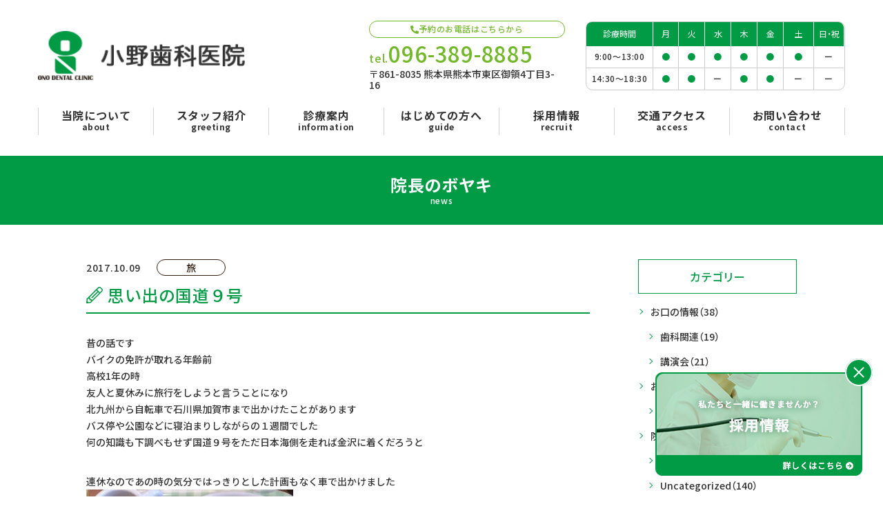

--- FILE ---
content_type: text/html; charset=UTF-8
request_url: https://www.onodent.jp/news/2853/
body_size: 12095
content:
<!DOCTYPE html>
<html class="no-js  " lang="ja" prefix="og: http://ogp.me/ns#" data-root="/" data-assets="/wp/wp-content/themes/project2021/assets/" data-env="public">

<head>
  <meta charset="UTF-8">
  <meta http-equiv="X-UA-Compatible" content="IE=edge">
  <title>思い出の国道９号 | 院長のボヤキ | 小野歯科医院</title>
    <meta name="description" content="昔の話です バイクの免許が取れる年齢前 高校1年の時 友人と夏休みに旅行をしようと言うことになり 北九州から自転車で石川県加賀市まで出かけたことがあり [&hellip;]">
  <meta name="viewport" content="width=device-width, initial-scale=1">
  <meta name="format-detection" content="telephone=no">
  <meta property="og:locale" content="ja_JP">
  <meta property="og:title" content="思い出の国道９号 | 院長のボヤキ | 小野歯科医院">
  <meta property="og:description" content="昔の話です バイクの免許が取れる年齢前 高校1年の時 友人と夏休みに旅行をしようと言うことになり 北九州から自転車で石川県加賀市まで出かけたことがあり [&hellip;]">
  <meta property="og:type" content="article">
  <meta property="og:url" content="https://www.onodent.jp/news/2853/">
  <meta property="og:image" content="https://www.onodent.jp/wp/wp-content/uploads/2017/10/2017-10-07-14.03.11.jpg">
  <meta property="og:site_name" content="小野歯科医院">
      <meta name="twitter:card" content="summary_large_image">
  <meta name="apple-mobile-web-app-title" content="小野歯科医院">
  <meta name="application-name" content="小野歯科医院">
    <link rel="shortcut icon" href="/wp/wp-content/themes/project2021/assets/images/outside/favicon.ico">
  <link rel="icon" href="/wp/wp-content/themes/project2021/assets/images/outside/favicon.ico">
  <link rel="apple-touch-icon-precomposed" href="/wp/wp-content/themes/project2021/assets/images/outside/apple-touch-icon.png">
  <link rel="stylesheet" href="/wp/wp-content/themes/project2021/assets/css/style.css?var=2021082752522">
  <link rel="stylesheet" href="/wp/wp-content/themes/project2021/assets/css/print.css?var=2021082721223" media="print">
  <link rel="dns-prefetch" href="https://kit.fontawesome.com/">
  <link rel="dns-prefetch" href="https://kit-pro.fontawesome.com">
  <link rel="preconnect" href="https://fonts.gstatic.com">
  <link href="https://fonts.googleapis.com/css2?family=Noto+Sans+JP:wght@400;500;700&family=Noto+Serif+JP:wght@400;500;700&display=swap" rel="stylesheet">
  <script>document.documentElement.classList.add('js'); document.documentElement.classList.remove('no-js');</script>
  <script src="https://kit.fontawesome.com/de40bc85e4.js" crossorigin="anonymous"></script>
  <script src="//ajax.googleapis.com/ajax/libs/webfont/1.6.26/webfont.js"></script>
  <script>
    WebFont.load({
      custom: {
        families: ['YakuHanJP'],
        urls: ['/wp/wp-content/themes/project2021/assets/css/webfont.css']
      },
      timeout: 2000,
    });
  </script>
  <meta name='robots' content='max-image-preview:large' />
<link rel='dns-prefetch' href='//s.w.org' />
		<script type="text/javascript">
			window._wpemojiSettings = {"baseUrl":"https:\/\/s.w.org\/images\/core\/emoji\/13.1.0\/72x72\/","ext":".png","svgUrl":"https:\/\/s.w.org\/images\/core\/emoji\/13.1.0\/svg\/","svgExt":".svg","source":{"concatemoji":"https:\/\/www.onodent.jp\/wp\/wp-includes\/js\/wp-emoji-release.min.js?ver=5.8.12"}};
			!function(e,a,t){var n,r,o,i=a.createElement("canvas"),p=i.getContext&&i.getContext("2d");function s(e,t){var a=String.fromCharCode;p.clearRect(0,0,i.width,i.height),p.fillText(a.apply(this,e),0,0);e=i.toDataURL();return p.clearRect(0,0,i.width,i.height),p.fillText(a.apply(this,t),0,0),e===i.toDataURL()}function c(e){var t=a.createElement("script");t.src=e,t.defer=t.type="text/javascript",a.getElementsByTagName("head")[0].appendChild(t)}for(o=Array("flag","emoji"),t.supports={everything:!0,everythingExceptFlag:!0},r=0;r<o.length;r++)t.supports[o[r]]=function(e){if(!p||!p.fillText)return!1;switch(p.textBaseline="top",p.font="600 32px Arial",e){case"flag":return s([127987,65039,8205,9895,65039],[127987,65039,8203,9895,65039])?!1:!s([55356,56826,55356,56819],[55356,56826,8203,55356,56819])&&!s([55356,57332,56128,56423,56128,56418,56128,56421,56128,56430,56128,56423,56128,56447],[55356,57332,8203,56128,56423,8203,56128,56418,8203,56128,56421,8203,56128,56430,8203,56128,56423,8203,56128,56447]);case"emoji":return!s([10084,65039,8205,55357,56613],[10084,65039,8203,55357,56613])}return!1}(o[r]),t.supports.everything=t.supports.everything&&t.supports[o[r]],"flag"!==o[r]&&(t.supports.everythingExceptFlag=t.supports.everythingExceptFlag&&t.supports[o[r]]);t.supports.everythingExceptFlag=t.supports.everythingExceptFlag&&!t.supports.flag,t.DOMReady=!1,t.readyCallback=function(){t.DOMReady=!0},t.supports.everything||(n=function(){t.readyCallback()},a.addEventListener?(a.addEventListener("DOMContentLoaded",n,!1),e.addEventListener("load",n,!1)):(e.attachEvent("onload",n),a.attachEvent("onreadystatechange",function(){"complete"===a.readyState&&t.readyCallback()})),(n=t.source||{}).concatemoji?c(n.concatemoji):n.wpemoji&&n.twemoji&&(c(n.twemoji),c(n.wpemoji)))}(window,document,window._wpemojiSettings);
		</script>
		<style type="text/css">
img.wp-smiley,
img.emoji {
	display: inline !important;
	border: none !important;
	box-shadow: none !important;
	height: 1em !important;
	width: 1em !important;
	margin: 0 .07em !important;
	vertical-align: -0.1em !important;
	background: none !important;
	padding: 0 !important;
}
</style>
	<link rel='stylesheet' id='wp-block-library-css'  href='https://www.onodent.jp/wp/wp-includes/css/dist/block-library/style.min.css?ver=5.8.12' type='text/css' media='all' />
<link rel='stylesheet' id='dashicons-css'  href='https://www.onodent.jp/wp/wp-includes/css/dashicons.min.css?ver=5.8.12' type='text/css' media='all' />
<link rel='stylesheet' id='xo-event-calendar-css'  href='https://www.onodent.jp/wp/wp-content/plugins/xo-event-calendar/css/xo-event-calendar.css?ver=2.3.7' type='text/css' media='all' />
<script type='text/javascript' id='xo-event-calendar-ajax-js-extra'>
/* <![CDATA[ */
var xo_event_calendar_object = {"ajax_url":"https:\/\/www.onodent.jp\/wp\/wp-admin\/admin-ajax.php","action":"xo_event_calendar_month"};
/* ]]> */
</script>
<script type='text/javascript' src='https://www.onodent.jp/wp/wp-content/plugins/xo-event-calendar/js/ajax.js?ver=2.3.7' id='xo-event-calendar-ajax-js'></script>
<link rel="https://api.w.org/" href="https://www.onodent.jp/wp-json/" /><link rel="alternate" type="application/json" href="https://www.onodent.jp/wp-json/wp/v2/posts/2853" /><link rel="EditURI" type="application/rsd+xml" title="RSD" href="https://www.onodent.jp/wp/xmlrpc.php?rsd" />
<link rel="wlwmanifest" type="application/wlwmanifest+xml" href="https://www.onodent.jp/wp/wp-includes/wlwmanifest.xml" /> 
<link rel="canonical" href="https://www.onodent.jp/news/2853/" />
<link rel="alternate" type="application/json+oembed" href="https://www.onodent.jp/wp-json/oembed/1.0/embed?url=https%3A%2F%2Fwww.onodent.jp%2Fnews%2F2853%2F" />
<link rel="alternate" type="text/xml+oembed" href="https://www.onodent.jp/wp-json/oembed/1.0/embed?url=https%3A%2F%2Fwww.onodent.jp%2Fnews%2F2853%2F&#038;format=xml" />

   <!-- Global site tag (gtag.js) - Google Analytics -->
<script async src="https://www.googletagmanager.com/gtag/js?id=G-YN9SJFSVM0"></script>
<script>
  window.dataLayer = window.dataLayer || [];
  function gtag(){dataLayer.push(arguments);}
  gtag('js', new Date());

  gtag('config', 'G-YN9SJFSVM0');
</script>
<!-- Global site tag (gtag.js) - Google Analytics -->
<script async src="https://www.googletagmanager.com/gtag/js?id=UA-36345819-22"></script>
<script>
  window.dataLayer = window.dataLayer || [];
  function gtag(){dataLayer.push(arguments);}
  gtag('js', new Date());

  gtag('config', 'UA-36345819-22');
</script>

  </head>
<body>

<input type="checkbox" id="state-drawer" class="l-state">
<div class="l-state-for">
  <header class="l-header" id="header">
    <div class="l-header__inner js-clone">
      <div class="l-header-content">
        <div class="l-header-logo">
                    <p>
          <a href="/">
              <img src="/wp/wp-content/themes/project2021/assets/images/common/logo.png"
                srcset="/wp/wp-content/themes/project2021/assets/images/common/logo@2x.png 2x"
                 width="300" height="53" alt="小野歯科医院" loading="lazy">
            </a>
          </p>
        </div>

        <div class="l-header-info c-ml15">
          <div class="p-block-info">
            <div class="p-block-info__heading"><i class="fas fa-phone-alt"></i>予約のお電話はこちらから</div>
            <div class="p-block-info__tel p-block-info__tel--col">
              <a href="tel:096-389-8885">tel.<span>096-389-8885</span></a>
              <div class="p-block-info__uketsuke u-lh120 c-mt5">
                <p class="u-link">〒861-8035 熊本県熊本市東区御領4丁目3-16</p>
              </div>
            </div>
          </div>
          <div class="p-block-consultation c-w400 c-ml30 c-mr0 c-fs12">
            <table class="c-table">
              <thead>
                <tr>
                  <th data-width="26">診療時間</th>
                  <th>月</th>
                  <th>火</th>
                  <th>水</th>
                  <th>木</th>
                  <th>金</th>
                  <th data-width="12">土</th>
                  <th data-width="12">日・祝</th>
                </tr>
              </thead>
              <tbody>
                <tr>
                  <td class="u-font c-pt8 c-pb8">9:00〜<br class="u-over-xs-n">13:00</td>
                  <td class="c-pt8 c-pb8">●</td>
                  <td class="c-pt8 c-pb8">●</td>
                  <td class="c-pt8 c-pb8">●</td>
                  <td class="c-pt8 c-pb8">●</td>
                  <td class="c-pt8 c-pb8">●</td>
                  <td class="c-pt8 c-pb8">●</td>
                  <td class="u-font c-pt8 c-pb8">ー</td>
                </tr>
                <tr>
                  <td class="u-font c-pt8 c-pb8">14:30〜<br class="u-over-xs-n">18:30</td>
                  <td class="c-pt8 c-pb8">●</td>
                  <td class="c-pt8 c-pb8">●</td>
                  <td class="u-font c-pt8 c-pb8">ー</td>
                  <td class="c-pt8 c-pb8">●</td>
                  <td class="c-pt8 c-pb8">●</td>
                  <td class="u-font c-pt8 c-pb8">ー</td>
                  <td class="u-font c-pt8 c-pb8">ー</td>
                </tr>
              </tbody>
            </table>
          </div>
        </div>
      </div>

      <div class="u-over-lg-n">
          <a href="/access/" class="l-header-pin">
            <i class="fas fa-map-marker-alt l-header-pin__icon u-theme"></i>
            <span>アクセス</span>
          </a>
        </div>

        <div class="l-header-nav">
          <nav class="l-nav" id="nav" data-get-current>
            <ul class="l-nav__list c-list">
              <li class="l-nav__col">
                <a class="l-nav__link" href="/about/">
                  <span class="l-nav__title l-nav__title--jp">当院について</span>
                  <span class="l-nav__title l-nav__title--en">about</span>
                </a>
              </li>
              <li class="l-nav__col">
                <a class="l-nav__link" href="/greeting/">
                  <span class="l-nav__title l-nav__title--jp">スタッフ紹介</span>
                  <span class="l-nav__title l-nav__title--en">greeting</span>
                </a>
              </li>
              <li class="l-nav__col">
                <a class="l-nav__link" href="/information/">
                  <span class="l-nav__title l-nav__title--jp">診療案内</span>
                  <span class="l-nav__title l-nav__title--en">information</span>
                </a>
              </li>
              <li class="l-nav__col">
                <a class="l-nav__link" href="/guide/">
                  <span class="l-nav__title l-nav__title--jp">はじめての方へ</span>
                  <span class="l-nav__title l-nav__title--en">guide</span>
                </a>
              </li>
              <li class="l-nav__col">
                <a class="l-nav__link" href="/recruit/">
                  <span class="l-nav__title l-nav__title--jp">採用情報</span>
                  <span class="l-nav__title l-nav__title--en">recruit</span>
                </a>
              </li>
              <li class="l-nav__col">
                <a class="l-nav__link" href="/access/">
                  <span class="l-nav__title l-nav__title--jp">交通アクセス</span>
                  <span class="l-nav__title l-nav__title--en">access</span>
                </a>
              </li>
              <li class="l-nav__col">
                <a class="l-nav__link" href="/contact/">
                  <span class="l-nav__title l-nav__title--jp">お問い合わせ</span>
                  <span class="l-nav__title l-nav__title--en">contact</span>
                </a>
              </li>
            </ul>
          </nav>
        </div>
    </div>
  </header>

  <div class="l-wrapper" id="wrapper">
    <noscript>
      <div class="l-nojs">
        <div class="c-container">
          <p>JavaScript を有効にしてご利用ください。</p>
        </div>
      </div><!-- /.l-nojs -->
    </noscript>

        <div class="l-hero">
      <div class="l-hero-heading">
        
        
                <h1 class="l-hero-heading--jp">院長のボヤキ</h1>
        
                <span class="l-hero-heading--en">news</span>
              </div>
      <div class="l-hero-bg u-bg-main js-objectfit">
              </div>
    </div>
    
    
        <div class="l-content">
      <div class="l-content__inner">

              <div class="l-area  l-area--sub">
          <div class="l-area__inner">
            <main class="l-area__main">

<div class="p-news">
    <div class="p-post-single c-mb30">
    <div class="p-post-heading">
      <time datetime="2017-10-09T12:21:55+09:00">2017.10.09</time>
      <ul class="c-list">
        <li style="color: #321d0f;">旅</li>      </ul>
      <div class="p-post-heading__title">
        <i class="fal fa-pencil-alt"></i>
        <h1>思い出の国道９号</h1>
      </div>
    </div>

    <div class="p-post-content c-wpedit">
      <p>昔の話です<br />
バイクの免許が取れる年齢前<br />
高校1年の時<br />
友人と夏休みに旅行をしようと言うことになり<br />
北九州から自転車で石川県加賀市まで出かけたことがあります<br />
バス停や公園などに寝泊まりしながらの１週間でした<br />
何の知識も下調べもせず国道９号をただ日本海側を走れば金沢に着くだろうと</p>
<p>連休なのであの時の気分ではっきりとした計画もなく車で出かけました<br />
<img loading="lazy" class="alignnone wp-image-2828 size-medium" src="http://onodent-jp.check-xserver.jp/wp/wp-content/uploads/2017/10/2017-10-07-14.03.11-300x225.jpg" alt="" width="300" height="225" srcset="https://www.onodent.jp/wp/wp-content/uploads/2017/10/2017-10-07-14.03.11-300x225.jpg 300w, https://www.onodent.jp/wp/wp-content/uploads/2017/10/2017-10-07-14.03.11.jpg 800w" sizes="(max-width: 300px) 100vw, 300px" /><br />
仕事終わりの１時半、熊本出発<br />
昼ごはんは玉名SA上り線の焼きそば<br />
名物らしいです<br />
高速をひた走り、浜田で９号線に合流しました<br />
すでに７時を過ぎています<br />
<img loading="lazy" class="alignnone wp-image-2829 size-medium" src="http://onodent-jp.check-xserver.jp/wp/wp-content/uploads/2017/10/2017-10-07-19.34.30-300x225.jpg" alt="" width="300" height="225" srcset="https://www.onodent.jp/wp/wp-content/uploads/2017/10/2017-10-07-19.34.30-300x225.jpg 300w, https://www.onodent.jp/wp/wp-content/uploads/2017/10/2017-10-07-19.34.30.jpg 800w" sizes="(max-width: 300px) 100vw, 300px" /><br />
浜田で居酒屋飯<br />
ノドグロ、ハタハタなんかやはり山陰ですね<br />
なめろう、岩牡蠣も<br />
<img loading="lazy" class="wp-image-2831 alignnone" src="http://onodent-jp.check-xserver.jp/wp/wp-content/uploads/2017/10/2017-10-08-06.17.56-e1507617554839.jpg" alt="" width="486" height="214" srcset="https://www.onodent.jp/wp/wp-content/uploads/2017/10/2017-10-08-06.17.56-e1507617554839.jpg 798w, https://www.onodent.jp/wp/wp-content/uploads/2017/10/2017-10-08-06.17.56-e1507617554839-300x132.jpg 300w" sizes="(max-width: 486px) 100vw, 486px" /><br />
早朝ラン<br />
道路標識では下関まで２１８kmあるんですね<br />
夜中はトラックがひっきりなしに走っているようです<br />
<img loading="lazy" class="alignnone wp-image-2832 size-medium" src="http://onodent-jp.check-xserver.jp/wp/wp-content/uploads/2017/10/2017-10-08-06.25.32-300x225.jpg" alt="" width="300" height="225" srcset="https://www.onodent.jp/wp/wp-content/uploads/2017/10/2017-10-08-06.25.32-300x225.jpg 300w, https://www.onodent.jp/wp/wp-content/uploads/2017/10/2017-10-08-06.25.32.jpg 800w" sizes="(max-width: 300px) 100vw, 300px" />　<img loading="lazy" class="alignnone wp-image-2833 size-medium" src="http://onodent-jp.check-xserver.jp/wp/wp-content/uploads/2017/10/2017-10-08-06.31.43-300x225.jpg" alt="" width="300" height="225" srcset="https://www.onodent.jp/wp/wp-content/uploads/2017/10/2017-10-08-06.31.43-300x225.jpg 300w, https://www.onodent.jp/wp/wp-content/uploads/2017/10/2017-10-08-06.31.43.jpg 800w" sizes="(max-width: 300px) 100vw, 300px" /><br />
海岸は砂浜です<br />
砂の採取場がありなかなか海岸にたどり着けない</p>
<p><img loading="lazy" class="alignnone wp-image-2835 size-medium" src="http://onodent-jp.check-xserver.jp/wp/wp-content/uploads/2017/10/2017-10-08-11.01.39-300x225.jpg" alt="" width="300" height="225" srcset="https://www.onodent.jp/wp/wp-content/uploads/2017/10/2017-10-08-11.01.39-300x225.jpg 300w, https://www.onodent.jp/wp/wp-content/uploads/2017/10/2017-10-08-11.01.39.jpg 800w" sizes="(max-width: 300px) 100vw, 300px" /><br />
さらに９号線を走り、出雲大社に来ました<br />
鳥居をくぐって右手の方に<br />
<img loading="lazy" class="wp-image-2836 alignnone" src="http://onodent-jp.check-xserver.jp/wp/wp-content/uploads/2017/10/2017-10-08-11.03.48.jpg" alt="" width="515" height="386" srcset="https://www.onodent.jp/wp/wp-content/uploads/2017/10/2017-10-08-11.03.48.jpg 800w, https://www.onodent.jp/wp/wp-content/uploads/2017/10/2017-10-08-11.03.48-300x225.jpg 300w" sizes="(max-width: 515px) 100vw, 515px" /><br />
東屋があるんです<br />
自転車での時、寝場所に困っていたら大社警備の方がこの東屋で寝なさいと入れてくれました<br />
自転車と荷物を置いて風呂と夕食に行っていたらその警備の方が、荷物を見張ってくれていました<br />
なんと優しい方だと感動したことを思い出します<br />
<img loading="lazy" class="alignnone wp-image-2837 size-medium" src="http://onodent-jp.check-xserver.jp/wp/wp-content/uploads/2017/10/2017-10-08-11.15.38-300x225.jpg" alt="" width="300" height="225" srcset="https://www.onodent.jp/wp/wp-content/uploads/2017/10/2017-10-08-11.15.38-300x225.jpg 300w, https://www.onodent.jp/wp/wp-content/uploads/2017/10/2017-10-08-11.15.38.jpg 800w" sizes="(max-width: 300px) 100vw, 300px" />　<img loading="lazy" class="alignnone wp-image-2857 size-medium" src="http://onodent-jp.check-xserver.jp/wp/wp-content/uploads/2017/10/2017-10-10-23.30.07-300x225.jpg" alt="" width="300" height="225" srcset="https://www.onodent.jp/wp/wp-content/uploads/2017/10/2017-10-10-23.30.07-300x225.jpg 300w, https://www.onodent.jp/wp/wp-content/uploads/2017/10/2017-10-10-23.30.07-1024x768.jpg 1024w, https://www.onodent.jp/wp/wp-content/uploads/2017/10/2017-10-10-23.30.07.jpg 1280w" sizes="(max-width: 300px) 100vw, 300px" /><br />
本殿が私が思っていた感じと違います<br />
どんなのだったかは定かではありませんがなんか違うような気がする<br />
で、昔の写真を見てみました　左が今<br />
一緒だ！39年前と変わっていない<br />
ただ昔は参拝客が少ないな<br />
<img loading="lazy" class="alignnone wp-image-2839 size-medium" src="http://onodent-jp.check-xserver.jp/wp/wp-content/uploads/2017/10/2017-10-08-11.43.33-300x225.jpg" alt="" width="300" height="225" srcset="https://www.onodent.jp/wp/wp-content/uploads/2017/10/2017-10-08-11.43.33-300x225.jpg 300w, https://www.onodent.jp/wp/wp-content/uploads/2017/10/2017-10-08-11.43.33.jpg 800w" sizes="(max-width: 300px) 100vw, 300px" /><br />
全く知らなかった出雲名物出雲蕎麦らしい<br />
まあ美味しいですよ<br />
まあ蕎麦の美味さがわからない私ですが<br />
<img loading="lazy" class="alignnone wp-image-2840 size-medium" src="http://onodent-jp.check-xserver.jp/wp/wp-content/uploads/2017/10/2017-10-08-12.06.40-300x225.jpg" alt="" width="300" height="225" srcset="https://www.onodent.jp/wp/wp-content/uploads/2017/10/2017-10-08-12.06.40-300x225.jpg 300w, https://www.onodent.jp/wp/wp-content/uploads/2017/10/2017-10-08-12.06.40.jpg 800w" sizes="(max-width: 300px) 100vw, 300px" />　<img loading="lazy" class="alignnone wp-image-2841 size-medium" src="http://onodent-jp.check-xserver.jp/wp/wp-content/uploads/2017/10/2017-10-08-12.06.45-300x225.jpg" alt="" width="300" height="225" srcset="https://www.onodent.jp/wp/wp-content/uploads/2017/10/2017-10-08-12.06.45-300x225.jpg 300w, https://www.onodent.jp/wp/wp-content/uploads/2017/10/2017-10-08-12.06.45.jpg 800w" sizes="(max-width: 300px) 100vw, 300px" /><br />
なんか入口前は騒がしい<br />
翌日は出雲駅伝のようです<br />
ここがスタート地点<br />
フジテレビが大型の中継車を持ち込んで<br />
クレーンも入れてリハーサルしてます<br />
<img loading="lazy" class="size-full wp-image-2860 alignnone" src="http://onodent-jp.check-xserver.jp/wp/wp-content/uploads/2017/10/0c79eb771eeef9e20a848853e965a9ff.jpg" alt="" width="450" height="260" srcset="https://www.onodent.jp/wp/wp-content/uploads/2017/10/0c79eb771eeef9e20a848853e965a9ff.jpg 450w, https://www.onodent.jp/wp/wp-content/uploads/2017/10/0c79eb771eeef9e20a848853e965a9ff-300x173.jpg 300w" sizes="(max-width: 450px) 100vw, 450px" /><br />
スタートはこんな感じのようです<br />
出雲大社は２礼４拍１礼<br />
これも今回初めて知りました</p>
<p><img loading="lazy" class="size-full wp-image-2842 alignnone" src="http://onodent-jp.check-xserver.jp/wp/wp-content/uploads/2017/10/2017-10-08-13.57.15.jpg" alt="" width="800" height="261" srcset="https://www.onodent.jp/wp/wp-content/uploads/2017/10/2017-10-08-13.57.15.jpg 800w, https://www.onodent.jp/wp/wp-content/uploads/2017/10/2017-10-08-13.57.15-300x98.jpg 300w" sizes="(max-width: 800px) 100vw, 800px" /></p>
<p>出雲の次は足立美術館<br />
日本人画家、陶芸などを集めた美術館ですが<br />
やはり噂通りその庭は素晴らしい<br />
絵は所蔵品の中から秋をテーマにしたものを展示しているようです<br />
冬も春も夏も見たいのに<br />
<img loading="lazy" class="alignnone wp-image-2843 size-medium" src="http://onodent-jp.check-xserver.jp/wp/wp-content/uploads/2017/10/2017-10-08-15.59.02-300x225.jpg" alt="" width="300" height="225" srcset="https://www.onodent.jp/wp/wp-content/uploads/2017/10/2017-10-08-15.59.02-300x225.jpg 300w, https://www.onodent.jp/wp/wp-content/uploads/2017/10/2017-10-08-15.59.02.jpg 800w" sizes="(max-width: 300px) 100vw, 300px" /><br />
次に行ったのは境港<br />
さかな市場では観光市場的な感じで盛り上がっていました<br />
しかし人が多かったのは水木しげるロード<br />
ゲゲゲの鬼太郎の妖怪はあまり知らないので興味湧かず<br />
<img loading="lazy" class="alignnone wp-image-2844 size-medium" src="http://onodent-jp.check-xserver.jp/wp/wp-content/uploads/2017/10/2017-10-08-16.00.08-300x225.jpg" alt="" width="300" height="225" srcset="https://www.onodent.jp/wp/wp-content/uploads/2017/10/2017-10-08-16.00.08-300x225.jpg 300w, https://www.onodent.jp/wp/wp-content/uploads/2017/10/2017-10-08-16.00.08.jpg 800w" sizes="(max-width: 300px) 100vw, 300px" />　<img loading="lazy" class="alignnone wp-image-2845 size-medium" src="http://onodent-jp.check-xserver.jp/wp/wp-content/uploads/2017/10/2017-10-08-16.04.16-300x225.jpg" alt="" width="300" height="225" srcset="https://www.onodent.jp/wp/wp-content/uploads/2017/10/2017-10-08-16.04.16-300x225.jpg 300w, https://www.onodent.jp/wp/wp-content/uploads/2017/10/2017-10-08-16.04.16.jpg 800w" sizes="(max-width: 300px) 100vw, 300px" /><br />
市場の中で食べたのは<br />
マツバガニ丼、海鮮定食<br />
カニはふんだんに使ってるし、カレイの煮付けは絶品と言っていいかも<br />
<img loading="lazy" class="alignnone wp-image-2846 size-medium" src="http://onodent-jp.check-xserver.jp/wp/wp-content/uploads/2017/10/2017-10-08-20.50.13-300x225.jpg" alt="" width="300" height="225" srcset="https://www.onodent.jp/wp/wp-content/uploads/2017/10/2017-10-08-20.50.13-300x225.jpg 300w, https://www.onodent.jp/wp/wp-content/uploads/2017/10/2017-10-08-20.50.13.jpg 800w" sizes="(max-width: 300px) 100vw, 300px" /><br />
夜のあてはふぐのひれ酒を作って見ました<br />
それなりの味ですが香りが良くうまし<br />
コンビニのお酒でも十分飲めました<br />
<img loading="lazy" class="wp-image-2847 size-medium alignnone" src="http://onodent-jp.check-xserver.jp/wp/wp-content/uploads/2017/10/2017-10-09-06.23.17-300x225.jpg" alt="" width="300" height="225" srcset="https://www.onodent.jp/wp/wp-content/uploads/2017/10/2017-10-09-06.23.17-300x225.jpg 300w, https://www.onodent.jp/wp/wp-content/uploads/2017/10/2017-10-09-06.23.17.jpg 800w" sizes="(max-width: 300px) 100vw, 300px" />　<img loading="lazy" class="alignnone wp-image-2848 size-medium" src="http://onodent-jp.check-xserver.jp/wp/wp-content/uploads/2017/10/2017-10-09-06.23.24-300x225.jpg" alt="" width="300" height="225" srcset="https://www.onodent.jp/wp/wp-content/uploads/2017/10/2017-10-09-06.23.24-300x225.jpg 300w, https://www.onodent.jp/wp/wp-content/uploads/2017/10/2017-10-09-06.23.24.jpg 800w" sizes="(max-width: 300px) 100vw, 300px" /><br />
朝ランは砂浜<br />
砂浜の上走るのはいい刺激です<br />
異常に足が疲れます<br />
<img loading="lazy" class=" wp-image-2849 alignnone" src="http://onodent-jp.check-xserver.jp/wp/wp-content/uploads/2017/10/2017-10-09-09.37.33.jpg" alt="" width="413" height="310" srcset="https://www.onodent.jp/wp/wp-content/uploads/2017/10/2017-10-09-09.37.33.jpg 800w, https://www.onodent.jp/wp/wp-content/uploads/2017/10/2017-10-09-09.37.33-300x225.jpg 300w" sizes="(max-width: 413px) 100vw, 413px" /><br />
９号線、もう一つの目標は鳥取砂丘<br />
ここにも来ました<br />
前の駐車場で野宿しました<br />
でも砂丘の向こうに海があると思っていませんでした<br />
入口のここからでも海が見えるのに<br />
ただ砂の多さを感じていただけのような気がします<br />
<img loading="lazy" class="alignnone wp-image-2850 size-medium" src="http://onodent-jp.check-xserver.jp/wp/wp-content/uploads/2017/10/2017-10-09-09.44.37-300x225.jpg" alt="" width="300" height="225" srcset="https://www.onodent.jp/wp/wp-content/uploads/2017/10/2017-10-09-09.44.37-300x225.jpg 300w, https://www.onodent.jp/wp/wp-content/uploads/2017/10/2017-10-09-09.44.37.jpg 800w" sizes="(max-width: 300px) 100vw, 300px" /><br />
今回は砂丘の上までは行こう<br />
でもかなりの急坂<br />
ここでふと思いました<br />
なんでこんな砂の盛り上がりができたんだろう（馬の背と言うそうです）<br />
もう一つ、日本海側はなぜ砂丘が多い<br />
砂丘ガイドの方にお聞きすると<br />
冬の季節風が砂を巻き上げ馬の背を作る、通り越えた風は巻き込み反対側の砂を巻き上げ<br />
馬の背が出来上がる<br />
中国山地には花崗岩が多く造山してからの年月が長いので風化した岩が多い<br />
また冬は海が荒れるので石がぶつかり砂になる　　そうだ<br />
<img loading="lazy" class="alignnone wp-image-2851 size-medium" src="http://onodent-jp.check-xserver.jp/wp/wp-content/uploads/2017/10/2017-10-09-09.47.24-300x225.jpg" alt="" width="300" height="225" srcset="https://www.onodent.jp/wp/wp-content/uploads/2017/10/2017-10-09-09.47.24-300x225.jpg 300w, https://www.onodent.jp/wp/wp-content/uploads/2017/10/2017-10-09-09.47.24.jpg 800w" sizes="(max-width: 300px) 100vw, 300px" /><br />
海岸側の傾斜はもっときつく海にはいきませんでした<br />
白い砂青い海と空<br />
コントラストが綺麗でした<br />
帰りは一気に７００kmの移動<br />
広島では１時間の事故渋滞に巻き込まれすっかり疲れはしましたが<br />
39年ぶりに行く国道９号の旅、いい旅行でした</p>
    </div>
    
    <div class="p-block-share c-mt50">
      <div class="p-block-share__header">
        <i class="fal fa-bullhorn u-sub"></i>
        <span>この記事をシェアする</span>
      </div>
      <ul class="p-block-share__list c-list">
        <li>
          <div class="fb-share-button" data-href="https://www.onodent.jp/news/2853/" data-layout="button" data-size="small"><a target="_blank" href="https://www.facebook.com/sharer/sharer.php?u=https%3A%2F%2Fwww.onodent.jp%2Fnews%2F2853%2F&amp;src=sdkpreparse" class="fb-xfbml-parse-ignore">シェア</a></div>
        </li>
        <li>
          <a href="https://twitter.com/share?ref_src=twsrc%5Etfw" class="twitter-share-button" data-show-count="false">Tweet</a><script async src="https://platform.twitter.com/widgets.js" charset="utf-8"></script>
        </li>
        <li>
          <div class="line-it-button" data-lang="ja" data-type="share-a" data-ver="3" data-url="https://www.onodent.jp/news/2853/" data-color="default" data-size="small" data-count="false" style="display: none;"></div>
        </li>
      </ul>
    </div>
  </div>
  
  
      
    <div class="p-pager">
      <div class="p-pager-zengo">
        
        <div class="p-pager-zengo__arrow">
          <a href="https://www.onodent.jp/news/2818/"><i class="fal fa-arrow-from-right"></i></a>
        </div>
        
        
          <div class="p-pager-zengo__list">
            <a href="../">一覧へ</a>
          </div>
        
        
        <div class="p-pager-zengo__arrow">
          <a href="https://www.onodent.jp/news/2866/"><i class="fal fa-arrow-from-left"></i></a>
        </div>
        
      </div>
    </div>
      </div>


              </main>
                            <aside class="l-area__sub">
                
<div class="p-post-side">

    <div class="p-post-side__wrap" data-get-current>
      <div class="p-post-side__heading"><h3>カテゴリー</h3></div>
      <div class="p-post-side__list">
        <ul>	<li class="cat-item cat-item-24"><a href="https://www.onodent.jp/news/category/%e3%81%8a%e5%8f%a3%e3%81%ae%e6%83%85%e5%a0%b1/">お口の情報<span class="p-post-side__list--count">（38）</span></a>
<ul class='children'>
	<li class="cat-item cat-item-23"><a href="https://www.onodent.jp/news/category/%e3%81%8a%e5%8f%a3%e3%81%ae%e6%83%85%e5%a0%b1/%e6%ad%af%e7%a7%91%e9%96%a2%e9%80%a3/">歯科関連<span class="p-post-side__list--count">（19）</span></a>
</li>
	<li class="cat-item cat-item-11"><a href="https://www.onodent.jp/news/category/%e3%81%8a%e5%8f%a3%e3%81%ae%e6%83%85%e5%a0%b1/%e8%ac%9b%e6%bc%94%e4%bc%9a/">講演会<span class="p-post-side__list--count">（21）</span></a>
</li>
</ul>
</li>
	<li class="cat-item cat-item-25"><a href="https://www.onodent.jp/news/category/%e3%81%8a%e7%9f%a5%e3%82%89%e3%81%9b/">お知らせ<span class="p-post-side__list--count">（15）</span></a>
<ul class='children'>
	<li class="cat-item cat-item-21"><a href="https://www.onodent.jp/news/category/%e3%81%8a%e7%9f%a5%e3%82%89%e3%81%9b/%e7%86%8a%e6%9c%ac%e5%9c%b0%e9%9c%87/">熊本地震<span class="p-post-side__list--count">（11）</span></a>
</li>
</ul>
</li>
	<li class="cat-item cat-item-4"><a href="https://www.onodent.jp/news/category/run/">院長日記<span class="p-post-side__list--count">（542）</span></a>
<ul class='children'>
	<li class="cat-item cat-item-26"><a href="https://www.onodent.jp/news/category/run/run-run/">run<span class="p-post-side__list--count">（41）</span></a>
</li>
	<li class="cat-item cat-item-1"><a href="https://www.onodent.jp/news/category/run/uncategorized/">Uncategorized<span class="p-post-side__list--count">（140）</span></a>
</li>
	<li class="cat-item cat-item-19"><a href="https://www.onodent.jp/news/category/run/%e3%83%86%e3%83%8b%e3%82%b9/">テニス<span class="p-post-side__list--count">（8）</span></a>
</li>
	<li class="cat-item cat-item-7"><a href="https://www.onodent.jp/news/category/run/%e3%83%a8%e3%83%a2%e3%83%a4%e3%83%9e/">ヨモヤマ<span class="p-post-side__list--count">（92）</span></a>
</li>
	<li class="cat-item cat-item-16"><a href="https://www.onodent.jp/news/category/run/%e5%9c%92%e8%8a%b8/">園芸<span class="p-post-side__list--count">（13）</span></a>
</li>
	<li class="cat-item cat-item-9"><a href="https://www.onodent.jp/news/category/run/%e5%ad%a3%e7%af%80/">季節<span class="p-post-side__list--count">（53）</span></a>
</li>
	<li class="cat-item cat-item-3"><a href="https://www.onodent.jp/news/category/run/%e6%97%85/">旅<span class="p-post-side__list--count">（56）</span></a>
</li>
	<li class="cat-item cat-item-6"><a href="https://www.onodent.jp/news/category/run/%e8%80%83%e3%81%88%e3%82%8b/">考える<span class="p-post-side__list--count">（4）</span></a>
</li>
	<li class="cat-item cat-item-5"><a href="https://www.onodent.jp/news/category/run/%e9%a3%9f/">食<span class="p-post-side__list--count">（133）</span></a>
</li>
</ul>
</li>
</ul>
      </div>
    </div>
    
    <div class="p-post-side__wrap" data-get-current>
      <div class="p-post-side__heading"><h3>新着</h3></div>
      <div class="p-post-side__list">
        <ul>	<li class=""><a href="https://www.onodent.jp/news/8997/">施設基準届出項目</a></li>
	<li class=""><a href="https://www.onodent.jp/news/9002/">休日当番歯科医院</a></li>
	<li class=""><a href="https://www.onodent.jp/news/8948/">健康トレーニングinオンライン（健トレ）</a></li>
</ul>
      </div>
    </div>
    
    <div class="p-post-side__wrap" data-get-current>
      <div class="p-post-side__heading"><h3>アーカイブ</h3></div>
      <div class="p-post-side__list">
        <ul>	<li class=""><a href="https://www.onodent.jp/news/date/2025/12/">2025年12月<span class="p-post-side__list--count">（4）</span></a></li>
	<li class=""><a href="https://www.onodent.jp/news/date/2025/01/">2025年1月<span class="p-post-side__list--count">（1）</span></a></li>
	<li class=""><a href="https://www.onodent.jp/news/date/2024/11/">2024年11月<span class="p-post-side__list--count">（2）</span></a></li>
	<li class=""><a href="https://www.onodent.jp/news/date/2024/10/">2024年10月<span class="p-post-side__list--count">（2）</span></a></li>
	<li class=""><a href="https://www.onodent.jp/news/date/2024/08/">2024年8月<span class="p-post-side__list--count">（1）</span></a></li>
	<li class=""><a href="https://www.onodent.jp/news/date/2024/04/">2024年4月<span class="p-post-side__list--count">（1）</span></a></li>
	<li class=""><a href="https://www.onodent.jp/news/date/2023/11/">2023年11月<span class="p-post-side__list--count">（1）</span></a></li>
	<li class=""><a href="https://www.onodent.jp/news/date/2023/10/">2023年10月<span class="p-post-side__list--count">（6）</span></a></li>
	<li class=""><a href="https://www.onodent.jp/news/date/2023/08/">2023年8月<span class="p-post-side__list--count">（1）</span></a></li>
	<li class=""><a href="https://www.onodent.jp/news/date/2023/07/">2023年7月<span class="p-post-side__list--count">（1）</span></a></li>
	<li class=""><a href="https://www.onodent.jp/news/date/2023/05/">2023年5月<span class="p-post-side__list--count">（1）</span></a></li>
	<li class=""><a href="https://www.onodent.jp/news/date/2023/04/">2023年4月<span class="p-post-side__list--count">（1）</span></a></li>
	<li class=""><a href="https://www.onodent.jp/news/date/2023/02/">2023年2月<span class="p-post-side__list--count">（1）</span></a></li>
	<li class=""><a href="https://www.onodent.jp/news/date/2022/12/">2022年12月<span class="p-post-side__list--count">（6）</span></a></li>
	<li class=""><a href="https://www.onodent.jp/news/date/2022/11/">2022年11月<span class="p-post-side__list--count">（6）</span></a></li>
	<li class=""><a href="https://www.onodent.jp/news/date/2022/10/">2022年10月<span class="p-post-side__list--count">（3）</span></a></li>
	<li class=""><a href="https://www.onodent.jp/news/date/2022/09/">2022年9月<span class="p-post-side__list--count">（2）</span></a></li>
	<li class=""><a href="https://www.onodent.jp/news/date/2022/08/">2022年8月<span class="p-post-side__list--count">（1）</span></a></li>
	<li class=""><a href="https://www.onodent.jp/news/date/2022/07/">2022年7月<span class="p-post-side__list--count">（1）</span></a></li>
	<li class=""><a href="https://www.onodent.jp/news/date/2022/06/">2022年6月<span class="p-post-side__list--count">（2）</span></a></li>
	<li class=""><a href="https://www.onodent.jp/news/date/2022/05/">2022年5月<span class="p-post-side__list--count">（3）</span></a></li>
	<li class=""><a href="https://www.onodent.jp/news/date/2022/04/">2022年4月<span class="p-post-side__list--count">（2）</span></a></li>
	<li class=""><a href="https://www.onodent.jp/news/date/2022/03/">2022年3月<span class="p-post-side__list--count">（2）</span></a></li>
	<li class=""><a href="https://www.onodent.jp/news/date/2022/02/">2022年2月<span class="p-post-side__list--count">（1）</span></a></li>
	<li class=""><a href="https://www.onodent.jp/news/date/2022/01/">2022年1月<span class="p-post-side__list--count">（2）</span></a></li>
	<li class=""><a href="https://www.onodent.jp/news/date/2021/12/">2021年12月<span class="p-post-side__list--count">（5）</span></a></li>
	<li class=""><a href="https://www.onodent.jp/news/date/2021/11/">2021年11月<span class="p-post-side__list--count">（7）</span></a></li>
	<li class=""><a href="https://www.onodent.jp/news/date/2021/10/">2021年10月<span class="p-post-side__list--count">（2）</span></a></li>
	<li class=""><a href="https://www.onodent.jp/news/date/2021/09/">2021年9月<span class="p-post-side__list--count">（12）</span></a></li>
	<li class=""><a href="https://www.onodent.jp/news/date/2021/07/">2021年7月<span class="p-post-side__list--count">（3）</span></a></li>
	<li class=""><a href="https://www.onodent.jp/news/date/2021/06/">2021年6月<span class="p-post-side__list--count">（2）</span></a></li>
	<li class=""><a href="https://www.onodent.jp/news/date/2021/05/">2021年5月<span class="p-post-side__list--count">（4）</span></a></li>
	<li class=""><a href="https://www.onodent.jp/news/date/2021/04/">2021年4月<span class="p-post-side__list--count">（2）</span></a></li>
	<li class=""><a href="https://www.onodent.jp/news/date/2021/03/">2021年3月<span class="p-post-side__list--count">（5）</span></a></li>
	<li class=""><a href="https://www.onodent.jp/news/date/2021/02/">2021年2月<span class="p-post-side__list--count">（4）</span></a></li>
	<li class=""><a href="https://www.onodent.jp/news/date/2021/01/">2021年1月<span class="p-post-side__list--count">（3）</span></a></li>
	<li class=""><a href="https://www.onodent.jp/news/date/2020/12/">2020年12月<span class="p-post-side__list--count">（3）</span></a></li>
	<li class=""><a href="https://www.onodent.jp/news/date/2020/11/">2020年11月<span class="p-post-side__list--count">（7）</span></a></li>
	<li class=""><a href="https://www.onodent.jp/news/date/2020/10/">2020年10月<span class="p-post-side__list--count">（7）</span></a></li>
	<li class=""><a href="https://www.onodent.jp/news/date/2020/09/">2020年9月<span class="p-post-side__list--count">（5）</span></a></li>
	<li class=""><a href="https://www.onodent.jp/news/date/2020/08/">2020年8月<span class="p-post-side__list--count">（10）</span></a></li>
	<li class=""><a href="https://www.onodent.jp/news/date/2020/07/">2020年7月<span class="p-post-side__list--count">（4）</span></a></li>
	<li class=""><a href="https://www.onodent.jp/news/date/2020/06/">2020年6月<span class="p-post-side__list--count">（5）</span></a></li>
	<li class=""><a href="https://www.onodent.jp/news/date/2020/05/">2020年5月<span class="p-post-side__list--count">（3）</span></a></li>
	<li class=""><a href="https://www.onodent.jp/news/date/2020/04/">2020年4月<span class="p-post-side__list--count">（5）</span></a></li>
	<li class=""><a href="https://www.onodent.jp/news/date/2020/03/">2020年3月<span class="p-post-side__list--count">（6）</span></a></li>
	<li class=""><a href="https://www.onodent.jp/news/date/2020/02/">2020年2月<span class="p-post-side__list--count">（7）</span></a></li>
	<li class=""><a href="https://www.onodent.jp/news/date/2020/01/">2020年1月<span class="p-post-side__list--count">（6）</span></a></li>
	<li class=""><a href="https://www.onodent.jp/news/date/2019/12/">2019年12月<span class="p-post-side__list--count">（9）</span></a></li>
	<li class=""><a href="https://www.onodent.jp/news/date/2019/11/">2019年11月<span class="p-post-side__list--count">（8）</span></a></li>
	<li class=""><a href="https://www.onodent.jp/news/date/2019/10/">2019年10月<span class="p-post-side__list--count">（10）</span></a></li>
	<li class=""><a href="https://www.onodent.jp/news/date/2019/09/">2019年9月<span class="p-post-side__list--count">（7）</span></a></li>
	<li class=""><a href="https://www.onodent.jp/news/date/2019/08/">2019年8月<span class="p-post-side__list--count">（6）</span></a></li>
	<li class=""><a href="https://www.onodent.jp/news/date/2019/07/">2019年7月<span class="p-post-side__list--count">（11）</span></a></li>
	<li class=""><a href="https://www.onodent.jp/news/date/2019/06/">2019年6月<span class="p-post-side__list--count">（5）</span></a></li>
	<li class=""><a href="https://www.onodent.jp/news/date/2019/05/">2019年5月<span class="p-post-side__list--count">（6）</span></a></li>
	<li class=""><a href="https://www.onodent.jp/news/date/2019/04/">2019年4月<span class="p-post-side__list--count">（6）</span></a></li>
	<li class=""><a href="https://www.onodent.jp/news/date/2019/03/">2019年3月<span class="p-post-side__list--count">（10）</span></a></li>
	<li class=""><a href="https://www.onodent.jp/news/date/2019/02/">2019年2月<span class="p-post-side__list--count">（5）</span></a></li>
	<li class=""><a href="https://www.onodent.jp/news/date/2019/01/">2019年1月<span class="p-post-side__list--count">（8）</span></a></li>
	<li class=""><a href="https://www.onodent.jp/news/date/2018/12/">2018年12月<span class="p-post-side__list--count">（12）</span></a></li>
	<li class=""><a href="https://www.onodent.jp/news/date/2018/11/">2018年11月<span class="p-post-side__list--count">（8）</span></a></li>
	<li class=""><a href="https://www.onodent.jp/news/date/2018/10/">2018年10月<span class="p-post-side__list--count">（8）</span></a></li>
	<li class=""><a href="https://www.onodent.jp/news/date/2018/09/">2018年9月<span class="p-post-side__list--count">（3）</span></a></li>
	<li class=""><a href="https://www.onodent.jp/news/date/2018/08/">2018年8月<span class="p-post-side__list--count">（11）</span></a></li>
	<li class=""><a href="https://www.onodent.jp/news/date/2018/07/">2018年7月<span class="p-post-side__list--count">（6）</span></a></li>
	<li class=""><a href="https://www.onodent.jp/news/date/2018/06/">2018年6月<span class="p-post-side__list--count">（8）</span></a></li>
	<li class=""><a href="https://www.onodent.jp/news/date/2018/05/">2018年5月<span class="p-post-side__list--count">（4）</span></a></li>
	<li class=""><a href="https://www.onodent.jp/news/date/2018/04/">2018年4月<span class="p-post-side__list--count">（5）</span></a></li>
	<li class=""><a href="https://www.onodent.jp/news/date/2018/03/">2018年3月<span class="p-post-side__list--count">（10）</span></a></li>
	<li class=""><a href="https://www.onodent.jp/news/date/2018/02/">2018年2月<span class="p-post-side__list--count">（5）</span></a></li>
	<li class=""><a href="https://www.onodent.jp/news/date/2018/01/">2018年1月<span class="p-post-side__list--count">（5）</span></a></li>
	<li class=""><a href="https://www.onodent.jp/news/date/2017/12/">2017年12月<span class="p-post-side__list--count">（8）</span></a></li>
	<li class=""><a href="https://www.onodent.jp/news/date/2017/11/">2017年11月<span class="p-post-side__list--count">（6）</span></a></li>
	<li class=""><a href="https://www.onodent.jp/news/date/2017/10/">2017年10月<span class="p-post-side__list--count">（7）</span></a></li>
	<li class=""><a href="https://www.onodent.jp/news/date/2017/09/">2017年9月<span class="p-post-side__list--count">（9）</span></a></li>
	<li class=""><a href="https://www.onodent.jp/news/date/2017/08/">2017年8月<span class="p-post-side__list--count">（10）</span></a></li>
	<li class=""><a href="https://www.onodent.jp/news/date/2017/07/">2017年7月<span class="p-post-side__list--count">（7）</span></a></li>
	<li class=""><a href="https://www.onodent.jp/news/date/2017/06/">2017年6月<span class="p-post-side__list--count">（9）</span></a></li>
	<li class=""><a href="https://www.onodent.jp/news/date/2017/05/">2017年5月<span class="p-post-side__list--count">（4）</span></a></li>
	<li class=""><a href="https://www.onodent.jp/news/date/2017/04/">2017年4月<span class="p-post-side__list--count">（9）</span></a></li>
	<li class=""><a href="https://www.onodent.jp/news/date/2017/03/">2017年3月<span class="p-post-side__list--count">（5）</span></a></li>
	<li class=""><a href="https://www.onodent.jp/news/date/2017/02/">2017年2月<span class="p-post-side__list--count">（8）</span></a></li>
	<li class=""><a href="https://www.onodent.jp/news/date/2017/01/">2017年1月<span class="p-post-side__list--count">（8）</span></a></li>
	<li class=""><a href="https://www.onodent.jp/news/date/2016/12/">2016年12月<span class="p-post-side__list--count">（7）</span></a></li>
	<li class=""><a href="https://www.onodent.jp/news/date/2016/11/">2016年11月<span class="p-post-side__list--count">（11）</span></a></li>
	<li class=""><a href="https://www.onodent.jp/news/date/2016/10/">2016年10月<span class="p-post-side__list--count">（9）</span></a></li>
	<li class=""><a href="https://www.onodent.jp/news/date/2016/09/">2016年9月<span class="p-post-side__list--count">（6）</span></a></li>
	<li class=""><a href="https://www.onodent.jp/news/date/2016/08/">2016年8月<span class="p-post-side__list--count">（9）</span></a></li>
	<li class=""><a href="https://www.onodent.jp/news/date/2016/07/">2016年7月<span class="p-post-side__list--count">（7）</span></a></li>
	<li class=""><a href="https://www.onodent.jp/news/date/2016/06/">2016年6月<span class="p-post-side__list--count">（3）</span></a></li>
	<li class=""><a href="https://www.onodent.jp/news/date/2016/05/">2016年5月<span class="p-post-side__list--count">（7）</span></a></li>
	<li class=""><a href="https://www.onodent.jp/news/date/2016/04/">2016年4月<span class="p-post-side__list--count">（11）</span></a></li>
	<li class=""><a href="https://www.onodent.jp/news/date/2016/03/">2016年3月<span class="p-post-side__list--count">（11）</span></a></li>
	<li class=""><a href="https://www.onodent.jp/news/date/2016/02/">2016年2月<span class="p-post-side__list--count">（10）</span></a></li>
	<li class=""><a href="https://www.onodent.jp/news/date/2016/01/">2016年1月<span class="p-post-side__list--count">（7）</span></a></li>
	<li class=""><a href="https://www.onodent.jp/news/date/2015/12/">2015年12月<span class="p-post-side__list--count">（10）</span></a></li>
	<li class=""><a href="https://www.onodent.jp/news/date/2015/11/">2015年11月<span class="p-post-side__list--count">（16）</span></a></li>
	<li class=""><a href="https://www.onodent.jp/news/date/2015/10/">2015年10月<span class="p-post-side__list--count">（10）</span></a></li>
</ul>
      </div>
    </div>
    </div>
              </aside>
                          </div><!-- /.l-area__inner -->
          </div><!-- /.l-area -->
        </div><!-- /.l-content__inner -->
      </div><!-- /.l-content -->


      
      <div class="p-fixed-bnr" id="fixed-bnr">
        <button class="p-fixed-bnr__btn" id="fixed-bnr-btn"></button>
        <a href="/recruit/">
          <img src="/wp/wp-content/themes/project2021/assets/images/bnr/bnr-recruit.png"
            srcset="/wp/wp-content/themes/project2021/assets/images/bnr/bnr-recruit@2x.png 2x"
             width="300" height="150" alt="採用情報の詳細はこちら" loading="lazy">
        </a>
      </div>

      <footer class="l-footer">
        <div class="l-footer-main">
          <div class="l-footer-main__inner">
            <div class="l-footer-logo">
              <a href="/">
                <img src="/wp/wp-content/themes/project2021/assets/images/common/logo.png"
                  srcset="/wp/wp-content/themes/project2021/assets/images/common/logo@2x.png 2x"
                   width="250" height="44" alt="小野歯科医院" loading="lazy">
              </a>
              <div class="l-footer-address c-mt10">
                <p><span class="c-phrase">〒861-8035</span><br><span class="c-phrase">熊本県熊本市東区御領4丁目3-16</span></p>
              </div>
            </div>

            <div class="l-footer-info">
              <div class="p-block-info">
                <div class="p-block-info__heading"><i class="fas fa-phone-alt"></i>予約のお電話はこちらから</div>
                <div class="p-block-info__tel">
                  <a href="tel:096-389-8885">tel.<span>096-389-8885</span></a>
                  <div class="p-block-info__uketsuke">
                    <p>（受付時間：9:00-18:30）</p>
                  </div>
                </div>
              </div>
            </div>

            <div class="l-footer-nav">
              <ul class="c-list">
                <li><a href="/about/"><i class="far fa-angle-right"></i>当院について</a></li>
                <li><a href="/greeting/"><i class="far fa-angle-right"></i>スタッフ紹介</a></li>
                <li><a href="/information/"><i class="far fa-angle-right"></i>診療案内</a></li>
                <li><a href="/guide/"><i class="far fa-angle-right"></i>はじめての方へ</a></li>
                <li><a href="/recruit/"><i class="far fa-angle-right"></i>採用情報</a></li>
                <li><a href="/access/"><i class="far fa-angle-right"></i>交通アクセス</a></li>
              </ul>
              <ul class="c-list">
                <li><a href="/contact/"><i class="far fa-angle-right"></i>お問い合わせ</a></li>
                <li><a href="/news/"><i class="far fa-angle-right"></i>院長のボヤキ</a></li>
                <li><a href="/faq/"><i class="far fa-angle-right"></i>よくあるご質問</a></li>
                <li><a href="/privacy/"><i class="far fa-angle-right"></i>プライバシーポリシー</a></li>
                <li><a href="/sitemap/"><i class="far fa-angle-right"></i>サイトマップ</a></li>
              </ul>
            </div>
          </div>
        </div>

        <div class="l-footer-copy">
          <div class="l-footer-copy__inner">
            <small class="c-fs12">&copy; 2021 ONO DENTAL CLINIC . All Rights Reserved.</small>
            <div class="l-footer-copy__logo">
              <a href="https://dental-web.jp/" target="_blank" rel="noopener">
                <img src="/wp/wp-content/themes/project2021/assets/images/common/logo-dental.png"
                  srcset="/wp/wp-content/themes/project2021/assets/images/common/logo-dental@2x.png 2x"
                   width="102" height="20" alt="歯科医院専門ホームページ制作のデンタルウェブ" loading="lazy">
              </a>
            </div>
          </div>
        </div>

        <div class="l-pagetop">
          <div id="pagetop" class="l-pagetop-item">
            <a href="#top">
              <i class="far fa-angle-up"></i>
            </a>
          </div>
        </div>
      </footer><!-- /.l-footer -->
    </div><!-- /.l-wrapper -->

    <a href="tel:096-389-8885" class="p-fix-tel  u-textcenter">
      <img src="/wp/wp-content/themes/project2021/assets/images/common/img-fix-tel.png"
        srcset="/wp/wp-content/themes/project2021/assets/images/common/img-fix-tel.png 1x, /wp/wp-content/themes/project2021/assets/images/common/img-fix-tel@2x.png 2x"
        width="697" height="80" alt="ご予約のお電話はこちらからどうぞ">
    </a>

    <label for="state-drawer" class="l-trigger">
      <span class="l-trigger__line"></span>
      <span class="l-trigger__text">メニュー</span>
    </label>

    <div class="l-drawer" id="drawer">
      <div class="l-drawer__inner" id="drawer-inner">
        <nav class="l-drawer-nav" data-get-current>
          <ul class="l-drawer-nav__list c-list">
            <li class="l-drawer-nav__col"><a class="l-drawer-nav__link" href="/greeting/">スタッフ紹介</a></li>
            <li class="l-drawer-nav__col"><a class="l-drawer-nav__link" href="/about/">当院について</a></li>
            <li class="l-drawer-nav__col"><a class="l-drawer-nav__link" href="/information/">診療案内</a></li>
            <li class="l-drawer-nav__col"><a class="l-drawer-nav__link" href="/guide/">はじめての方へ</a></li>
            <li class="l-drawer-nav__col"><a class="l-drawer-nav__link" href="/recruit/">採用情報</a></li>
            <li class="l-drawer-nav__col"><a class="l-drawer-nav__link" href="/faq/">よくあるご質問</a></li>
            <li class="l-drawer-nav__col"><a class="l-drawer-nav__link" href="/news/">院長のボヤキ</a></li>
            <li class="l-drawer-nav__col"><a class="l-drawer-nav__link" href="/access/">交通アクセス</a></li>
            <li class="l-drawer-nav__col"><a class="l-drawer-nav__link" href="/contact/">お問い合わせ</a></li>
          </ul>
        </nav>

        <div class="l-drawer-sub">
          <div class="p-block-info">
            <div class="p-block-info__heading"><i class="fas fa-phone-alt"></i>予約のお電話はこちらから</div>
            <div class="p-block-info__tel p-block-info__tel--col u-justify-content-center">
              <a href="tel:096-389-8885">tel.<span>096-389-8885</span></a>
              <div class="p-block-info__uketsuke">
                <p>（受付時間：9:00-18:30）</p>
              </div>
            </div>
          </div>
        </div>
      </div><!-- /.l-drawer-contents__inner -->
    </div><!-- /.l-drawer-contents -->
  </div><!-- /.l-state-for -->

  <div class="l-mediaquery" id="js-mediaquery" aria-hidden="true"></div>
  <script src="//ajax.googleapis.com/ajax/libs/jquery/3.2.1/jquery.min.js"></script>
  <script>
  (function() {
    $
      .ajax({
        type: 'get',
        url: '/wp/wp-content/themes/project2021/assets/svg/sprite.svg?11910112153625',
        timeout: 10000,
      })
      .done( function( data ) {
        var svg = $( data ).find( 'svg' );
        $( 'body' ).prepend( svg );
      })
      .fail( function( data ) {
        if ( window.console && typeof window.console.log === 'function' ) {
          console.log( '[Ajax Fail] sprite.svg の取得に失敗いたしました。' );
        }
      })
    ;
  })();
  </script>

  <!-- Facebook シェアボタン -->
  <div id="fb-root"></div>
  <script async defer crossorigin="anonymous" src="https://connect.facebook.net/ja_JP/sdk.js#xfbml=1&version=v8.0" nonce="smX3XTph"></script>

  <!-- LINEで送るボタン -->
  <script src="https://d.line-scdn.net/r/web/social-plugin/js/thirdparty/loader.min.js" async="async" defer="defer"></script>

  <script crossorigin="anonymous" src="https://polyfill.io/v3/polyfill.min.js?features=Symbol%2CPromise%2Cfetch%2CIntersectionObserver%2CArray.prototype.find"></script>

  <script src="/wp/wp-content/themes/project2021/assets/js/script.js?var=2021082721605"></script>
  <script type='text/javascript' src='https://www.onodent.jp/wp/wp-includes/js/wp-embed.min.js?ver=5.8.12' id='wp-embed-js'></script>
<script type="application/ld+json">
      {
        "@context": "http://schema.org",
        "@type": "BreadcrumbList",
        "itemListElement": [{
          "@type": "ListItem",
          "position": 1,
          "item": {
              "@id": "https://www.onodent.jp/news/",
              "name": "院長のボヤキ"
          }
        },{
          "@type": "ListItem",
          "position": 2,
          "item": {
              "@id": "https://www.onodent.jp/news/2853/",
              "name": "思い出の国道９号"
          }
        }]
      }
      </script></body>
</html>



--- FILE ---
content_type: text/css
request_url: https://www.onodent.jp/wp/wp-content/themes/project2021/assets/css/style.css?var=2021082752522
body_size: 49169
content:
@charset "UTF-8";
/*!
 * ress.css • v1.2.2
 * MIT License
 * github.com/filipelinhares/ress
 */html{box-sizing:border-box;overflow-y:scroll;-webkit-text-size-adjust:100%}*,:after,:before{background-repeat:no-repeat;box-sizing:inherit}:after,:before{text-decoration:inherit;vertical-align:inherit}*{padding:0;margin:0}audio:not([controls]){display:none;height:0}hr{overflow:visible}article,aside,details,figcaption,figure,footer,header,main,menu,nav,section,summary{display:block}summary{display:list-item}small{font-size:80%}[hidden],template{display:none}abbr[title]{border-bottom:1px dotted;text-decoration:none}a{background-color:transparent;-webkit-text-decoration-skip:objects}a:active,a:hover{outline-width:0}code,kbd,pre,samp{font-family:monospace,monospace}b,strong{font-weight:bolder}dfn{font-style:italic}mark{background-color:#ff0;color:#000}sub,sup{font-size:75%;line-height:0;position:relative;vertical-align:baseline}sub{bottom:-.25em}sup{top:-.5em}input{border-radius:0}[role=button],[type=button],[type=reset],[type=submit],button{cursor:pointer}[disabled]{cursor:default}[type=number]{width:auto}[type=search]::-webkit-search-cancel-button,[type=search]::-webkit-search-decoration{-webkit-appearance:none}textarea{overflow:auto;resize:vertical}button,input,optgroup,select,textarea{font:inherit}optgroup{font-weight:700}button{overflow:visible}[type=button]::-moz-focus-inner,[type=reset]::-moz-focus-inner,[type=submit]::-moz-focus-inner,button::-moz-focus-inner{border-style:0;padding:0}[type=button]::-moz-focus-inner,[type=reset]::-moz-focus-inner,[type=submit]::-moz-focus-inner,button:-moz-focusring{outline:1px dotted ButtonText}[type=reset],[type=submit],button,html [type=button]{-webkit-appearance:button}button,select{text-transform:none}button,input,select,textarea{background-color:transparent;border-style:none;color:inherit}select{-moz-appearance:none;-webkit-appearance:none}select::-ms-expand{display:none}select::-ms-value{color:currentColor}legend{border:0;color:inherit;display:table;max-width:100%;white-space:normal}::-webkit-file-upload-button{-webkit-appearance:button;font:inherit}[type=search]{-webkit-appearance:textfield;outline-offset:-2px}img{border-style:none}progress{vertical-align:baseline}svg:not(:root){overflow:hidden}audio,canvas,progress,video{display:inline-block}[aria-busy=true]{cursor:progress}[aria-controls]{cursor:pointer}[aria-disabled]{cursor:default}::-moz-selection{background-color:#b3d4fc;color:#000;text-shadow:none}::selection{background-color:#b3d4fc;color:#000;text-shadow:none}html{background-color:#fff;font-size:62.5%}body{min-width:320px}body,button,code,input,optgroup,pre,select,textarea{color:#333;font-family:YakuHanJP,Noto Sans JP,Hiragino Kaku Gothic Pro,ヒラギノ角ゴシック Pro,Meiryo,メイリオ,ＭＳ Ｐゴシック,MS PGothic,sans-serif;font-size:1.4rem;font-feature-settings:normal;-webkit-font-smoothing:subpixel-antialiased;font-weight:500;line-height:1.75;-webkit-text-size-adjust:100%;word-wrap:break-word;overflow-wrap:break-word}html.safari body,html.safari button,html.safari code,html.safari input,html.safari optgroup,html.safari pre,html.safari select,html.safari textarea{font-feature-settings:normal!important}img{vertical-align:bottom;max-width:100%;height:auto}img[src$=".svg"]:not([width]),img[src*=".svg?"]:not([width]){width:100%}a{text-decoration:none;color:inherit;outline-color:#333}html:not(.sp) a:focus,html:not(.sp) a:hover{text-decoration:underline}.pc a[href^="tel:"]{cursor:text;pointer-events:none;text-decoration:none}[type=submit],a,button,label[for]{cursor:pointer}button:focus{outline:none}.pc [type=submit]:not(.c-noactive):active,.pc a:not(.c-noactive):active,.pc button:not(.c-noactive):active{top:1px}html:not(.sp) a.c-nounderline:focus,html:not(.sp) a.c-nounderline:hover{text-decoration:none}ol,ul{padding-left:1.3em}img[align=left]+p,img[align=right]+p{margin-top:0}input[type=email],input[type=number],input[type=password],input[type=tel],input[type=text],input[type=url],select,textarea{border:1px solid #ddd;background-color:#f5f5f5;outline:none!important;width:100%;transition:border-color .35s ease-in-out 0s,box-shadow .35s ease-in-out 0s}html:not(.sp) input[type=email]:focus,html:not(.sp) input[type=email]:hover,html:not(.sp) input[type=number]:focus,html:not(.sp) input[type=number]:hover,html:not(.sp) input[type=password]:focus,html:not(.sp) input[type=password]:hover,html:not(.sp) input[type=tel]:focus,html:not(.sp) input[type=tel]:hover,html:not(.sp) input[type=text]:focus,html:not(.sp) input[type=text]:hover,html:not(.sp) input[type=url]:focus,html:not(.sp) input[type=url]:hover,html:not(.sp) select:focus,html:not(.sp) select:hover,html:not(.sp) textarea:focus,html:not(.sp) textarea:hover{border-color:#019b45;box-shadow:inset 1px 1px 1px rgba(0,0,0,.25)}html.sp input[type=email],html.sp input[type=number],html.sp input[type=password],html.sp input[type=tel],html.sp input[type=text],html.sp input[type=url],html.sp select,html.sp textarea{font-size:1.6rem!important}input[type=email]::-webkit-input-placeholder,input[type=number]::-webkit-input-placeholder,input[type=password]::-webkit-input-placeholder,input[type=tel]::-webkit-input-placeholder,input[type=text]::-webkit-input-placeholder,input[type=url]::-webkit-input-placeholder,textarea::-webkit-input-placeholder{color:#999}input[type=email]:-ms-input-placeholder,input[type=number]:-ms-input-placeholder,input[type=password]:-ms-input-placeholder,input[type=tel]:-ms-input-placeholder,input[type=text]:-ms-input-placeholder,input[type=url]:-ms-input-placeholder,textarea:-ms-input-placeholder{color:#999}input[type=email]::-moz-placeholder,input[type=number]::-moz-placeholder,input[type=password]::-moz-placeholder,input[type=tel]::-moz-placeholder,input[type=text]::-moz-placeholder,input[type=url]::-moz-placeholder,textarea::-moz-placeholder{color:#999}.c-container{display:block;margin-right:auto;margin-left:auto;padding-right:15px;padding-left:15px;max-width:1000px}.c-container.c-container--just{max-width:970px;padding-left:0;padding-right:0}.c-container--large{max-width:1200px}.c-container--large-just{max-width:1170px;padding-left:0;padding-right:0}.c-container--dull{max-width:1060px}.c-container--dull-just{max-width:1030px;padding-left:0;padding-right:0}.c-container--smart{max-width:860px}.c-container--smart-just{max-width:830px;padding-left:0;padding-right:0}.c-container--short{max-width:770px}.c-container--short-just{max-width:740px;padding-left:0;padding-right:0}.c-fs10{font-size:1rem!important}.c-fs11{font-size:1.1rem!important}.c-fs12{font-size:1.2rem!important}.c-fs13{font-size:1.3rem!important}.c-fs14{font-size:1.4rem!important}.c-fs15{font-size:1.5rem!important}.c-fs16{font-size:1.6rem!important}.c-fs17{font-size:1.7rem!important}.c-fs18{font-size:1.8rem!important}.c-fs19{font-size:1.9rem!important}.c-fs20{font-size:2rem!important}.c-fs21{font-size:2.1rem!important}.c-fs22{font-size:2.2rem!important}.c-fs23{font-size:2.3rem!important}.c-fs24{font-size:2.4rem!important}.c-fs25{font-size:2.5rem!important}.c-fs26{font-size:2.6rem!important}.c-fs27{font-size:2.7rem!important}.c-fs28{font-size:2.8rem!important}.c-fs29{font-size:2.9rem!important}.c-fs30{font-size:3rem!important}.c-grid-wrapper{overflow:hidden}.c-col-12{width:100%}.c-col-11{width:91.66666667%}.c-col-10{width:83.33333333%}.c-col-9{width:75%}.c-col-8{width:66.66666667%}.c-col-7{width:58.33333333%}.c-col-6{width:50%}.c-col-5col{width:20%}.c-col-5{width:41.66666667%}.c-col-4{width:33.33333333%}.c-col-3{width:25%}.c-col-2{width:16.66666667%}.c-col-1{width:8.33333333%}.c-col-auto{width:auto}.c-grid{display:flex;flex-wrap:wrap}.c-grid>[class*=c-col]{display:flex;flex:0 1 auto;min-width:0;flex-direction:column;min-height:1px;max-width:100%}.c-grid--fit>[class*=c-col]{flex-direction:row}.c-grid--x1{margin-right:-1px;margin-left:-1px}.c-grid--x1>[class*=c-col]{padding-right:1px;padding-left:1px}.c-grid--y1{margin-top:-1px;margin-bottom:-1px}.c-grid--y1>[class*=c-col]{margin-top:1px;margin-bottom:1px}.c-grid--x5{margin-right:-5px;margin-left:-5px}.c-grid--x5>[class*=c-col]{padding-right:5px;padding-left:5px}.c-grid--x5_{margin-right:-2.5px;margin-left:-2.5px}.c-grid--x5_>[class*=c-col]{padding-right:2.5px;padding-left:2.5px}.c-grid--y5{margin-top:-5px;margin-bottom:-5px}.c-grid--y5>[class*=c-col]{margin-top:5px;margin-bottom:5px}.c-grid--y5_{margin-top:-2.5px;margin-bottom:-2.5px}.c-grid--y5_>[class*=c-col]{margin-top:2.5px;margin-bottom:2.5px}.c-grid--x10{margin-right:-10px;margin-left:-10px}.c-grid--x10>[class*=c-col]{padding-right:10px;padding-left:10px}.c-grid--x10_{margin-right:-5px;margin-left:-5px}.c-grid--x10_>[class*=c-col]{padding-right:5px;padding-left:5px}.c-grid--y10{margin-top:-10px;margin-bottom:-10px}.c-grid--y10>[class*=c-col]{margin-top:10px;margin-bottom:10px}.c-grid--y10_{margin-top:-5px;margin-bottom:-5px}.c-grid--y10_>[class*=c-col]{margin-top:5px;margin-bottom:5px}.c-grid--x15{margin-right:-15px;margin-left:-15px}.c-grid--x15>[class*=c-col]{padding-right:15px;padding-left:15px}.c-grid--x15_{margin-right:-7.5px;margin-left:-7.5px}.c-grid--x15_>[class*=c-col]{padding-right:7.5px;padding-left:7.5px}.c-grid--y15{margin-top:-15px;margin-bottom:-15px}.c-grid--y15>[class*=c-col]{margin-top:15px;margin-bottom:15px}.c-grid--y15_{margin-top:-7.5px;margin-bottom:-7.5px}.c-grid--y15_>[class*=c-col]{margin-top:7.5px;margin-bottom:7.5px}.c-grid--x20{margin-right:-20px;margin-left:-20px}.c-grid--x20>[class*=c-col]{padding-right:20px;padding-left:20px}.c-grid--x20_{margin-right:-10px;margin-left:-10px}.c-grid--x20_>[class*=c-col]{padding-right:10px;padding-left:10px}.c-grid--y20{margin-top:-20px;margin-bottom:-20px}.c-grid--y20>[class*=c-col]{margin-top:20px;margin-bottom:20px}.c-grid--y20_{margin-top:-10px;margin-bottom:-10px}.c-grid--y20_>[class*=c-col]{margin-top:10px;margin-bottom:10px}.c-grid--x25{margin-right:-25px;margin-left:-25px}.c-grid--x25>[class*=c-col]{padding-right:25px;padding-left:25px}.c-grid--x25_{margin-right:-12.5px;margin-left:-12.5px}.c-grid--x25_>[class*=c-col]{padding-right:12.5px;padding-left:12.5px}.c-grid--y25{margin-top:-25px;margin-bottom:-25px}.c-grid--y25>[class*=c-col]{margin-top:25px;margin-bottom:25px}.c-grid--y25_{margin-top:-12.5px;margin-bottom:-12.5px}.c-grid--y25_>[class*=c-col]{margin-top:12.5px;margin-bottom:12.5px}.c-grid--x30{margin-right:-30px;margin-left:-30px}.c-grid--x30>[class*=c-col]{padding-right:30px;padding-left:30px}.c-grid--x30_{margin-right:-15px;margin-left:-15px}.c-grid--x30_>[class*=c-col]{padding-right:15px;padding-left:15px}.c-grid--y30{margin-top:-30px;margin-bottom:-30px}.c-grid--y30>[class*=c-col]{margin-top:30px;margin-bottom:30px}.c-grid--y30_{margin-top:-15px;margin-bottom:-15px}.c-grid--y30_>[class*=c-col]{margin-top:15px;margin-bottom:15px}.c-grid--x35{margin-right:-35px;margin-left:-35px}.c-grid--x35>[class*=c-col]{padding-right:35px;padding-left:35px}.c-grid--x35_{margin-right:-17.5px;margin-left:-17.5px}.c-grid--x35_>[class*=c-col]{padding-right:17.5px;padding-left:17.5px}.c-grid--y35{margin-top:-35px;margin-bottom:-35px}.c-grid--y35>[class*=c-col]{margin-top:35px;margin-bottom:35px}.c-grid--y35_{margin-top:-17.5px;margin-bottom:-17.5px}.c-grid--y35_>[class*=c-col]{margin-top:17.5px;margin-bottom:17.5px}.c-grid--x40{margin-right:-40px;margin-left:-40px}.c-grid--x40>[class*=c-col]{padding-right:40px;padding-left:40px}.c-grid--x40_{margin-right:-20px;margin-left:-20px}.c-grid--x40_>[class*=c-col]{padding-right:20px;padding-left:20px}.c-grid--y40{margin-top:-40px;margin-bottom:-40px}.c-grid--y40>[class*=c-col]{margin-top:40px;margin-bottom:40px}.c-grid--y40_{margin-top:-20px;margin-bottom:-20px}.c-grid--y40_>[class*=c-col]{margin-top:20px;margin-bottom:20px}.c-grid--x45{margin-right:-45px;margin-left:-45px}.c-grid--x45>[class*=c-col]{padding-right:45px;padding-left:45px}.c-grid--x45_{margin-right:-22.5px;margin-left:-22.5px}.c-grid--x45_>[class*=c-col]{padding-right:22.5px;padding-left:22.5px}.c-grid--y45{margin-top:-45px;margin-bottom:-45px}.c-grid--y45>[class*=c-col]{margin-top:45px;margin-bottom:45px}.c-grid--y45_{margin-top:-22.5px;margin-bottom:-22.5px}.c-grid--y45_>[class*=c-col]{margin-top:22.5px;margin-bottom:22.5px}.c-grid--x50{margin-right:-50px;margin-left:-50px}.c-grid--x50>[class*=c-col]{padding-right:50px;padding-left:50px}.c-grid--x50_{margin-right:-25px;margin-left:-25px}.c-grid--x50_>[class*=c-col]{padding-right:25px;padding-left:25px}.c-grid--y50{margin-top:-50px;margin-bottom:-50px}.c-grid--y50>[class*=c-col]{margin-top:50px;margin-bottom:50px}.c-grid--y50_{margin-top:-25px;margin-bottom:-25px}.c-grid--y50_>[class*=c-col]{margin-top:25px;margin-bottom:25px}.c-icon{display:inline;stroke-width:0;stroke:currentColor;fill:currentColor}.c-icon-sprite{position:relative;display:inline-block}.c-icon-sprite:before{content:"";position:absolute;top:50%;left:0;transform:translateY(-50%)}.c-map{overflow:hidden;position:relative;width:100%}.c-map[data-height="0"]{height:0}.c-map[data-height="5"]{height:5px}.c-map[data-height="10"]{height:10px}.c-map[data-height="15"]{height:15px}.c-map[data-height="20"]{height:20px}.c-map[data-height="25"]{height:25px}.c-map[data-height="30"]{height:30px}.c-map[data-height="35"]{height:35px}.c-map[data-height="40"]{height:40px}.c-map[data-height="45"]{height:45px}.c-map[data-height="50"]{height:50px}.c-map[data-height="55"]{height:55px}.c-map[data-height="60"]{height:60px}.c-map[data-height="65"]{height:65px}.c-map[data-height="70"]{height:70px}.c-map[data-height="75"]{height:75px}.c-map[data-height="80"]{height:80px}.c-map[data-height="85"]{height:85px}.c-map[data-height="90"]{height:90px}.c-map[data-height="95"]{height:95px}.c-map[data-height="100"]{height:100px}.c-map[data-height="105"]{height:105px}.c-map[data-height="110"]{height:110px}.c-map[data-height="115"]{height:115px}.c-map[data-height="120"]{height:120px}.c-map[data-height="125"]{height:125px}.c-map[data-height="130"]{height:130px}.c-map[data-height="135"]{height:135px}.c-map[data-height="140"]{height:140px}.c-map[data-height="145"]{height:145px}.c-map[data-height="150"]{height:150px}.c-map[data-height="155"]{height:155px}.c-map[data-height="160"]{height:160px}.c-map[data-height="165"]{height:165px}.c-map[data-height="170"]{height:170px}.c-map[data-height="175"]{height:175px}.c-map[data-height="180"]{height:180px}.c-map[data-height="185"]{height:185px}.c-map[data-height="190"]{height:190px}.c-map[data-height="195"]{height:195px}.c-map[data-height="200"]{height:200px}.c-map[data-height="205"]{height:205px}.c-map[data-height="210"]{height:210px}.c-map[data-height="215"]{height:215px}.c-map[data-height="220"]{height:220px}.c-map[data-height="225"]{height:225px}.c-map[data-height="230"]{height:230px}.c-map[data-height="235"]{height:235px}.c-map[data-height="240"]{height:240px}.c-map[data-height="245"]{height:245px}.c-map[data-height="250"]{height:250px}.c-map[data-height="255"]{height:255px}.c-map[data-height="260"]{height:260px}.c-map[data-height="265"]{height:265px}.c-map[data-height="270"]{height:270px}.c-map[data-height="275"]{height:275px}.c-map[data-height="280"]{height:280px}.c-map[data-height="285"]{height:285px}.c-map[data-height="290"]{height:290px}.c-map[data-height="295"]{height:295px}.c-map[data-height="300"]{height:300px}.c-map[data-height="305"]{height:305px}.c-map[data-height="310"]{height:310px}.c-map[data-height="315"]{height:315px}.c-map[data-height="320"]{height:320px}.c-map[data-height="325"]{height:325px}.c-map[data-height="330"]{height:330px}.c-map[data-height="335"]{height:335px}.c-map[data-height="340"]{height:340px}.c-map[data-height="345"]{height:345px}.c-map[data-height="350"]{height:350px}.c-map[data-height="355"]{height:355px}.c-map[data-height="360"]{height:360px}.c-map[data-height="365"]{height:365px}.c-map[data-height="370"]{height:370px}.c-map[data-height="375"]{height:375px}.c-map[data-height="380"]{height:380px}.c-map[data-height="385"]{height:385px}.c-map[data-height="390"]{height:390px}.c-map[data-height="395"]{height:395px}.c-map[data-height="400"]{height:400px}.c-map[data-height="405"]{height:405px}.c-map[data-height="410"]{height:410px}.c-map[data-height="415"]{height:415px}.c-map[data-height="420"]{height:420px}.c-map[data-height="425"]{height:425px}.c-map[data-height="430"]{height:430px}.c-map[data-height="435"]{height:435px}.c-map[data-height="440"]{height:440px}.c-map[data-height="445"]{height:445px}.c-map[data-height="450"]{height:450px}.c-map[data-height="455"]{height:455px}.c-map[data-height="460"]{height:460px}.c-map[data-height="465"]{height:465px}.c-map[data-height="470"]{height:470px}.c-map[data-height="475"]{height:475px}.c-map[data-height="480"]{height:480px}.c-map[data-height="485"]{height:485px}.c-map[data-height="490"]{height:490px}.c-map[data-height="495"]{height:495px}.c-map[data-height="500"]{height:500px}.c-map[data-height="505"]{height:505px}.c-map[data-height="510"]{height:510px}.c-map[data-height="515"]{height:515px}.c-map[data-height="520"]{height:520px}.c-map[data-height="525"]{height:525px}.c-map[data-height="530"]{height:530px}.c-map[data-height="535"]{height:535px}.c-map[data-height="540"]{height:540px}.c-map[data-height="545"]{height:545px}.c-map[data-height="550"]{height:550px}.c-map[data-height="555"]{height:555px}.c-map[data-height="560"]{height:560px}.c-map[data-height="565"]{height:565px}.c-map[data-height="570"]{height:570px}.c-map[data-height="575"]{height:575px}.c-map[data-height="580"]{height:580px}.c-map[data-height="585"]{height:585px}.c-map[data-height="590"]{height:590px}.c-map[data-height="595"]{height:595px}.c-map[data-height="600"]{height:600px}.c-map[data-height="605"]{height:605px}.c-map[data-height="610"]{height:610px}.c-map[data-height="615"]{height:615px}.c-map[data-height="620"]{height:620px}.c-map[data-height="625"]{height:625px}.c-map[data-height="630"]{height:630px}.c-map[data-height="635"]{height:635px}.c-map[data-height="640"]{height:640px}.c-map[data-height="645"]{height:645px}.c-map[data-height="650"]{height:650px}.c-map[data-height="655"]{height:655px}.c-map[data-height="660"]{height:660px}.c-map[data-height="665"]{height:665px}.c-map[data-height="670"]{height:670px}.c-map[data-height="675"]{height:675px}.c-map[data-height="680"]{height:680px}.c-map[data-height="685"]{height:685px}.c-map[data-height="690"]{height:690px}.c-map[data-height="695"]{height:695px}.c-map[data-height="700"]{height:700px}.c-map[data-height="705"]{height:705px}.c-map[data-height="710"]{height:710px}.c-map[data-height="715"]{height:715px}.c-map[data-height="720"]{height:720px}.c-map[data-height="725"]{height:725px}.c-map[data-height="730"]{height:730px}.c-map[data-height="735"]{height:735px}.c-map[data-height="740"]{height:740px}.c-map[data-height="745"]{height:745px}.c-map[data-height="750"]{height:750px}.c-map[data-height="755"]{height:755px}.c-map[data-height="760"]{height:760px}.c-map[data-height="765"]{height:765px}.c-map[data-height="770"]{height:770px}.c-map[data-height="775"]{height:775px}.c-map[data-height="780"]{height:780px}.c-map[data-height="785"]{height:785px}.c-map[data-height="790"]{height:790px}.c-map[data-height="795"]{height:795px}.c-map[data-height="800"]{height:800px}.c-map[data-height="805"]{height:805px}.c-map[data-height="810"]{height:810px}.c-map[data-height="815"]{height:815px}.c-map[data-height="820"]{height:820px}.c-map[data-height="825"]{height:825px}.c-map[data-height="830"]{height:830px}.c-map[data-height="835"]{height:835px}.c-map[data-height="840"]{height:840px}.c-map[data-height="845"]{height:845px}.c-map[data-height="850"]{height:850px}.c-map[data-height="855"]{height:855px}.c-map[data-height="860"]{height:860px}.c-map[data-height="865"]{height:865px}.c-map[data-height="870"]{height:870px}.c-map[data-height="875"]{height:875px}.c-map[data-height="880"]{height:880px}.c-map[data-height="885"]{height:885px}.c-map[data-height="890"]{height:890px}.c-map[data-height="895"]{height:895px}.c-map[data-height="900"]{height:900px}.c-map[data-height="905"]{height:905px}.c-map[data-height="910"]{height:910px}.c-map[data-height="915"]{height:915px}.c-map[data-height="920"]{height:920px}.c-map[data-height="925"]{height:925px}.c-map[data-height="930"]{height:930px}.c-map[data-height="935"]{height:935px}.c-map[data-height="940"]{height:940px}.c-map[data-height="945"]{height:945px}.c-map[data-height="950"]{height:950px}.c-map[data-height="955"]{height:955px}.c-map[data-height="960"]{height:960px}.c-map[data-height="965"]{height:965px}.c-map[data-height="970"]{height:970px}.c-map[data-height="975"]{height:975px}.c-map[data-height="980"]{height:980px}.c-map[data-height="985"]{height:985px}.c-map[data-height="990"]{height:990px}.c-map[data-height="995"]{height:995px}.c-map[data-height="1000"]{height:1000px}.c-map[data-height="1005"]{height:1005px}.c-map[data-height="1010"]{height:1010px}.c-map[data-height="1015"]{height:1015px}.c-map[data-height="1020"]{height:1020px}.c-map[data-height="1025"]{height:1025px}.c-map[data-height="1030"]{height:1030px}.c-map[data-height="1035"]{height:1035px}.c-map[data-height="1040"]{height:1040px}.c-map[data-height="1045"]{height:1045px}.c-map[data-height="1050"]{height:1050px}.c-map[data-height="1055"]{height:1055px}.c-map[data-height="1060"]{height:1060px}.c-map[data-height="1065"]{height:1065px}.c-map[data-height="1070"]{height:1070px}.c-map[data-height="1075"]{height:1075px}.c-map[data-height="1080"]{height:1080px}.c-map[data-height="1085"]{height:1085px}.c-map[data-height="1090"]{height:1090px}.c-map[data-height="1095"]{height:1095px}.c-map[data-height="1100"]{height:1100px}.c-map[data-height="1105"]{height:1105px}.c-map[data-height="1110"]{height:1110px}.c-map[data-height="1115"]{height:1115px}.c-map[data-height="1120"]{height:1120px}.c-map[data-height="1125"]{height:1125px}.c-map[data-height="1130"]{height:1130px}.c-map[data-height="1135"]{height:1135px}.c-map[data-height="1140"]{height:1140px}.c-map[data-height="1145"]{height:1145px}.c-map[data-height="1150"]{height:1150px}.c-map[data-height="1155"]{height:1155px}.c-map[data-height="1160"]{height:1160px}.c-map[data-height="1165"]{height:1165px}.c-map[data-height="1170"]{height:1170px}.c-map[data-height="1175"]{height:1175px}.c-map[data-height="1180"]{height:1180px}.c-map[data-height="1185"]{height:1185px}.c-map[data-height="1190"]{height:1190px}.c-map[data-height="1195"]{height:1195px}.c-map[data-height="1200"]{height:1200px}.c-map[data-height="1205"]{height:1205px}.c-map[data-height="1210"]{height:1210px}.c-map[data-height="1215"]{height:1215px}.c-map[data-height="1220"]{height:1220px}.c-map[data-height="1225"]{height:1225px}.c-map[data-height="1230"]{height:1230px}.c-map[data-height="1235"]{height:1235px}.c-map[data-height="1240"]{height:1240px}.c-map[data-height="1245"]{height:1245px}.c-map[data-height="1250"]{height:1250px}.c-map[data-height="1255"]{height:1255px}.c-map[data-height="1260"]{height:1260px}.c-map[data-height="1265"]{height:1265px}.c-map[data-height="1270"]{height:1270px}.c-map[data-height="1275"]{height:1275px}.c-map[data-height="1280"]{height:1280px}.c-map[data-height="1285"]{height:1285px}.c-map[data-height="1290"]{height:1290px}.c-map[data-height="1295"]{height:1295px}.c-map[data-height="1300"]{height:1300px}.c-map[data-height="1305"]{height:1305px}.c-map[data-height="1310"]{height:1310px}.c-map[data-height="1315"]{height:1315px}.c-map[data-height="1320"]{height:1320px}.c-map[data-height="1325"]{height:1325px}.c-map[data-height="1330"]{height:1330px}.c-map[data-height="1335"]{height:1335px}.c-map[data-height="1340"]{height:1340px}.c-map[data-height="1345"]{height:1345px}.c-map[data-height="1350"]{height:1350px}.c-map[data-height="1355"]{height:1355px}.c-map[data-height="1360"]{height:1360px}.c-map[data-height="1365"]{height:1365px}.c-map[data-height="1370"]{height:1370px}.c-map[data-height="1375"]{height:1375px}.c-map[data-height="1380"]{height:1380px}.c-map[data-height="1385"]{height:1385px}.c-map[data-height="1390"]{height:1390px}.c-map[data-height="1395"]{height:1395px}.c-map[data-height="1400"]{height:1400px}.c-map[data-height="1405"]{height:1405px}.c-map[data-height="1410"]{height:1410px}.c-map[data-height="1415"]{height:1415px}.c-map[data-height="1420"]{height:1420px}.c-map[data-height="1425"]{height:1425px}.c-map[data-height="1430"]{height:1430px}.c-map[data-height="1435"]{height:1435px}.c-map[data-height="1440"]{height:1440px}.c-map[data-height="1445"]{height:1445px}.c-map[data-height="1450"]{height:1450px}.c-map[data-height="1455"]{height:1455px}.c-map[data-height="1460"]{height:1460px}.c-map[data-height="1465"]{height:1465px}.c-map[data-height="1470"]{height:1470px}.c-map[data-height="1475"]{height:1475px}.c-map[data-height="1480"]{height:1480px}.c-map[data-height="1485"]{height:1485px}.c-map[data-height="1490"]{height:1490px}.c-map[data-height="1495"]{height:1495px}.c-map[data-height="1500"]{height:1500px}.c-map[data-height="1505"]{height:1505px}.c-map[data-height="1510"]{height:1510px}.c-map[data-height="1515"]{height:1515px}.c-map[data-height="1520"]{height:1520px}.c-map[data-height="1525"]{height:1525px}.c-map[data-height="1530"]{height:1530px}.c-map[data-height="1535"]{height:1535px}.c-map[data-height="1540"]{height:1540px}.c-map[data-height="1545"]{height:1545px}.c-map[data-height="1550"]{height:1550px}.c-map[data-height="1555"]{height:1555px}.c-map[data-height="1560"]{height:1560px}.c-map[data-height="1565"]{height:1565px}.c-map[data-height="1570"]{height:1570px}.c-map[data-height="1575"]{height:1575px}.c-map[data-height="1580"]{height:1580px}.c-map[data-height="1585"]{height:1585px}.c-map[data-height="1590"]{height:1590px}.c-map[data-height="1595"]{height:1595px}.c-map[data-height="1600"]{height:1600px}.c-map[data-height="1605"]{height:1605px}.c-map[data-height="1610"]{height:1610px}.c-map[data-height="1615"]{height:1615px}.c-map[data-height="1620"]{height:1620px}.c-map[data-height="1625"]{height:1625px}.c-map[data-height="1630"]{height:1630px}.c-map[data-height="1635"]{height:1635px}.c-map[data-height="1640"]{height:1640px}.c-map[data-height="1645"]{height:1645px}.c-map[data-height="1650"]{height:1650px}.c-map[data-height="1655"]{height:1655px}.c-map[data-height="1660"]{height:1660px}.c-map[data-height="1665"]{height:1665px}.c-map[data-height="1670"]{height:1670px}.c-map[data-height="1675"]{height:1675px}.c-map[data-height="1680"]{height:1680px}.c-map[data-height="1685"]{height:1685px}.c-map[data-height="1690"]{height:1690px}.c-map[data-height="1695"]{height:1695px}.c-map[data-height="1700"]{height:1700px}.c-map[data-height="1705"]{height:1705px}.c-map[data-height="1710"]{height:1710px}.c-map[data-height="1715"]{height:1715px}.c-map[data-height="1720"]{height:1720px}.c-map[data-height="1725"]{height:1725px}.c-map[data-height="1730"]{height:1730px}.c-map[data-height="1735"]{height:1735px}.c-map[data-height="1740"]{height:1740px}.c-map[data-height="1745"]{height:1745px}.c-map[data-height="1750"]{height:1750px}.c-map[data-height="1755"]{height:1755px}.c-map[data-height="1760"]{height:1760px}.c-map[data-height="1765"]{height:1765px}.c-map[data-height="1770"]{height:1770px}.c-map[data-height="1775"]{height:1775px}.c-map[data-height="1780"]{height:1780px}.c-map[data-height="1785"]{height:1785px}.c-map[data-height="1790"]{height:1790px}.c-map[data-height="1795"]{height:1795px}.c-map[data-height="1800"]{height:1800px}.c-map[data-height="1805"]{height:1805px}.c-map[data-height="1810"]{height:1810px}.c-map[data-height="1815"]{height:1815px}.c-map[data-height="1820"]{height:1820px}.c-map[data-height="1825"]{height:1825px}.c-map[data-height="1830"]{height:1830px}.c-map[data-height="1835"]{height:1835px}.c-map[data-height="1840"]{height:1840px}.c-map[data-height="1845"]{height:1845px}.c-map[data-height="1850"]{height:1850px}.c-map[data-height="1855"]{height:1855px}.c-map[data-height="1860"]{height:1860px}.c-map[data-height="1865"]{height:1865px}.c-map[data-height="1870"]{height:1870px}.c-map[data-height="1875"]{height:1875px}.c-map[data-height="1880"]{height:1880px}.c-map[data-height="1885"]{height:1885px}.c-map[data-height="1890"]{height:1890px}.c-map[data-height="1895"]{height:1895px}.c-map[data-height="1900"]{height:1900px}.c-map[data-height="1905"]{height:1905px}.c-map[data-height="1910"]{height:1910px}.c-map[data-height="1915"]{height:1915px}.c-map[data-height="1920"]{height:1920px}.c-map[data-height="1925"]{height:1925px}.c-map[data-height="1930"]{height:1930px}.c-map[data-height="1935"]{height:1935px}.c-map[data-height="1940"]{height:1940px}.c-map[data-height="1945"]{height:1945px}.c-map[data-height="1950"]{height:1950px}.c-map[data-height="1955"]{height:1955px}.c-map[data-height="1960"]{height:1960px}.c-map[data-height="1965"]{height:1965px}.c-map[data-height="1970"]{height:1970px}.c-map[data-height="1975"]{height:1975px}.c-map[data-height="1980"]{height:1980px}.c-map[data-height="1985"]{height:1985px}.c-map[data-height="1990"]{height:1990px}.c-map[data-height="1995"]{height:1995px}.c-map[data-height="2000"]{height:2000px}.c-map[data-height="2005"]{height:2005px}.c-map[data-height="2010"]{height:2010px}.c-map[data-height="2015"]{height:2015px}.c-map[data-height="2020"]{height:2020px}.c-map[data-height="2025"]{height:2025px}.c-map[data-height="2030"]{height:2030px}.c-map[data-height="2035"]{height:2035px}.c-map[data-height="2040"]{height:2040px}.c-map[data-height="2045"]{height:2045px}.c-map[data-height="2050"]{height:2050px}.c-map[data-height="2055"]{height:2055px}.c-map[data-height="2060"]{height:2060px}.c-map[data-height="2065"]{height:2065px}.c-map[data-height="2070"]{height:2070px}.c-map[data-height="2075"]{height:2075px}.c-map[data-height="2080"]{height:2080px}.c-map[data-height="2085"]{height:2085px}.c-map[data-height="2090"]{height:2090px}.c-map[data-height="2095"]{height:2095px}.c-map[data-height="2100"]{height:2100px}.c-map[data-height="2105"]{height:2105px}.c-map[data-height="2110"]{height:2110px}.c-map[data-height="2115"]{height:2115px}.c-map[data-height="2120"]{height:2120px}.c-map[data-height="2125"]{height:2125px}.c-map[data-height="2130"]{height:2130px}.c-map[data-height="2135"]{height:2135px}.c-map[data-height="2140"]{height:2140px}.c-map[data-height="2145"]{height:2145px}.c-map[data-height="2150"]{height:2150px}.c-map[data-height="2155"]{height:2155px}.c-map[data-height="2160"]{height:2160px}.c-map[data-height="2165"]{height:2165px}.c-map[data-height="2170"]{height:2170px}.c-map[data-height="2175"]{height:2175px}.c-map[data-height="2180"]{height:2180px}.c-map[data-height="2185"]{height:2185px}.c-map[data-height="2190"]{height:2190px}.c-map[data-height="2195"]{height:2195px}.c-map[data-height="2200"]{height:2200px}.c-map[data-height="2205"]{height:2205px}.c-map[data-height="2210"]{height:2210px}.c-map[data-height="2215"]{height:2215px}.c-map[data-height="2220"]{height:2220px}.c-map[data-height="2225"]{height:2225px}.c-map[data-height="2230"]{height:2230px}.c-map[data-height="2235"]{height:2235px}.c-map[data-height="2240"]{height:2240px}.c-map[data-height="2245"]{height:2245px}.c-map[data-height="2250"]{height:2250px}.c-map[data-height="2255"]{height:2255px}.c-map[data-height="2260"]{height:2260px}.c-map[data-height="2265"]{height:2265px}.c-map[data-height="2270"]{height:2270px}.c-map[data-height="2275"]{height:2275px}.c-map[data-height="2280"]{height:2280px}.c-map[data-height="2285"]{height:2285px}.c-map[data-height="2290"]{height:2290px}.c-map[data-height="2295"]{height:2295px}.c-map[data-height="2300"]{height:2300px}.c-map[data-height="2305"]{height:2305px}.c-map[data-height="2310"]{height:2310px}.c-map[data-height="2315"]{height:2315px}.c-map[data-height="2320"]{height:2320px}.c-map[data-height="2325"]{height:2325px}.c-map[data-height="2330"]{height:2330px}.c-map[data-height="2335"]{height:2335px}.c-map[data-height="2340"]{height:2340px}.c-map[data-height="2345"]{height:2345px}.c-map[data-height="2350"]{height:2350px}.c-map[data-height="2355"]{height:2355px}.c-map[data-height="2360"]{height:2360px}.c-map[data-height="2365"]{height:2365px}.c-map[data-height="2370"]{height:2370px}.c-map[data-height="2375"]{height:2375px}.c-map[data-height="2380"]{height:2380px}.c-map[data-height="2385"]{height:2385px}.c-map[data-height="2390"]{height:2390px}.c-map[data-height="2395"]{height:2395px}.c-map[data-height="2400"]{height:2400px}.c-map[data-height="2405"]{height:2405px}.c-map[data-height="2410"]{height:2410px}.c-map[data-height="2415"]{height:2415px}.c-map[data-height="2420"]{height:2420px}.c-map[data-height="2425"]{height:2425px}.c-map[data-height="2430"]{height:2430px}.c-map[data-height="2435"]{height:2435px}.c-map[data-height="2440"]{height:2440px}.c-map[data-height="2445"]{height:2445px}.c-map[data-height="2450"]{height:2450px}.c-map[data-height="2455"]{height:2455px}.c-map[data-height="2460"]{height:2460px}.c-map[data-height="2465"]{height:2465px}.c-map[data-height="2470"]{height:2470px}.c-map[data-height="2475"]{height:2475px}.c-map[data-height="2480"]{height:2480px}.c-map[data-height="2485"]{height:2485px}.c-map[data-height="2490"]{height:2490px}.c-map[data-height="2495"]{height:2495px}.c-map[data-height="2500"]{height:2500px}.c-map iframe{z-index:2;position:absolute;top:0;left:0;width:100%;height:100%}.c-youtube{position:relative;width:100%;padding-top:56.25%}.c-youtube iframe{position:absolute;top:0;left:0;width:100%;height:100%}.c-link--underline{display:inline-block;border-bottom:1px solid}html:not(.sp) .c-link--underline:focus,html:not(.sp) .c-link--underline:hover{text-decoration:none;border-bottom:1px solid transparent}.c-link--opacity1{transition:opacity .45s cubic-bezier(.215,.61,.355,1)}html:not(.sp) .c-link--opacity1:focus,html:not(.sp) .c-link--opacity1:hover{opacity:.1}.c-link--opacity2{transition:opacity .45s cubic-bezier(.215,.61,.355,1)}html:not(.sp) .c-link--opacity2:focus,html:not(.sp) .c-link--opacity2:hover{opacity:.2}.c-link--opacity3{transition:opacity .45s cubic-bezier(.215,.61,.355,1)}html:not(.sp) .c-link--opacity3:focus,html:not(.sp) .c-link--opacity3:hover{opacity:.3}.c-link--opacity4{transition:opacity .45s cubic-bezier(.215,.61,.355,1)}html:not(.sp) .c-link--opacity4:focus,html:not(.sp) .c-link--opacity4:hover{opacity:.4}.c-link--opacity5{transition:opacity .45s cubic-bezier(.215,.61,.355,1)}html:not(.sp) .c-link--opacity5:focus,html:not(.sp) .c-link--opacity5:hover{opacity:.5}.c-link--opacity6{transition:opacity .45s cubic-bezier(.215,.61,.355,1)}html:not(.sp) .c-link--opacity6:focus,html:not(.sp) .c-link--opacity6:hover{opacity:.6}.c-link--opacity7{transition:opacity .45s cubic-bezier(.215,.61,.355,1)}html:not(.sp) .c-link--opacity7:focus,html:not(.sp) .c-link--opacity7:hover{opacity:.7}.c-link--opacity8{transition:opacity .45s cubic-bezier(.215,.61,.355,1)}html:not(.sp) .c-link--opacity8:focus,html:not(.sp) .c-link--opacity8:hover{opacity:.8}.c-link--opacity9{transition:opacity .45s cubic-bezier(.215,.61,.355,1)}html:not(.sp) .c-link--opacity9:focus,html:not(.sp) .c-link--opacity9:hover{opacity:.9}.c-link--opacity10{transition:opacity .45s cubic-bezier(.215,.61,.355,1)}html:not(.sp) .c-link--opacity10:focus,html:not(.sp) .c-link--opacity10:hover{opacity:1}.c-list{list-style:none;margin-top:0;margin-bottom:0;padding-left:0}[class*=c-list]>li[data-list]{position:relative;padding-left:1em}[class*=c-list]>li[data-list]:before{content:attr(data-list);position:absolute;line-height:1}[class*=c-list]>li[data-list=・]:before{top:1px;left:-5px;font-size:2.4rem}.c-loadingest{position:relative;z-index:2}.c-loading{z-index:1;position:relative;display:block;width:40px;height:20px}.c-loading:after,.c-loading:before{content:"";position:absolute;width:20px;height:20px;border-radius:20px}.c-loading:before{background:#019b45;left:-5px;-webkit-animation:loading-before 1.5s ease-in-out infinite;animation:loading-before 1.5s ease-in-out infinite}.c-loading:after{background:#019b45;right:-5px;-webkit-animation:loading-after 1.5s ease-in-out infinite;animation:loading-after 1.5s ease-in-out infinite}.c-loading.c-loading--ver2:before{background-color:#019b45}.c-loading.c-loading--center{position:absolute;top:50%;left:50%;margin-top:-10px;margin-left:-20px}@-webkit-keyframes loading-before{0%{transform:translateX(0)}50%{transform:translateX(30px)}to{transform:translateX(0);z-index:1}}@keyframes loading-before{0%{transform:translateX(0)}50%{transform:translateX(30px)}to{transform:translateX(0);z-index:1}}@-webkit-keyframes loading-after{0%{transform:translateX(0)}50%{transform:translateX(-30px)}to{transform:translateX(0)}}@keyframes loading-after{0%{transform:translateX(0)}50%{transform:translateX(-30px)}to{transform:translateX(0)}}.c-marker{background:transparent linear-gradient(transparent 50%,#ffc 0) repeat scroll 0 0}.c-marker--border{border-bottom:2px solid #333}.js-objectfit{position:relative}.js-objectfit:before{content:"";display:block}.js-objectfit>img{position:absolute;top:50%;left:50%;width:100%;height:100%;-o-object-fit:cover;object-fit:cover;font-family:"object-fit: cover;";transform:translate(-50%,-50%)}.c-phrase{display:inline-block}.c-m0{margin:0!important}.c-mt0{margin-top:0!important}.c-mr0{margin-right:0!important}.c-mb0{margin-bottom:0!important}.c-ml0{margin-left:0!important}.c-p0{padding:0!important}.c-pt0{padding-top:0!important}.c-pr0{padding-right:0!important}.c-pb0{padding-bottom:0!important}.c-pl0{padding-left:0!important}.c-m1{margin:1px!important}.c-mt1{margin-top:1px!important}.c-mr1{margin-right:1px!important}.c-mb1{margin-bottom:1px!important}.c-ml1{margin-left:1px!important}.c-p1{padding:1px!important}.c-pt1{padding-top:1px!important}.c-pr1{padding-right:1px!important}.c-pb1{padding-bottom:1px!important}.c-pl1{padding-left:1px!important}.c-m2{margin:2px!important}.c-mt2{margin-top:2px!important}.c-mr2{margin-right:2px!important}.c-mb2{margin-bottom:2px!important}.c-ml2{margin-left:2px!important}.c-p2{padding:2px!important}.c-pt2{padding-top:2px!important}.c-pr2{padding-right:2px!important}.c-pb2{padding-bottom:2px!important}.c-pl2{padding-left:2px!important}.c-m3{margin:3px!important}.c-mt3{margin-top:3px!important}.c-mr3{margin-right:3px!important}.c-mb3{margin-bottom:3px!important}.c-ml3{margin-left:3px!important}.c-p3{padding:3px!important}.c-pt3{padding-top:3px!important}.c-pr3{padding-right:3px!important}.c-pb3{padding-bottom:3px!important}.c-pl3{padding-left:3px!important}.c-m4{margin:4px!important}.c-mt4{margin-top:4px!important}.c-mr4{margin-right:4px!important}.c-mb4{margin-bottom:4px!important}.c-ml4{margin-left:4px!important}.c-p4{padding:4px!important}.c-pt4{padding-top:4px!important}.c-pr4{padding-right:4px!important}.c-pb4{padding-bottom:4px!important}.c-pl4{padding-left:4px!important}.c-m5{margin:5px!important}.c-mt5{margin-top:5px!important}.c-mr5{margin-right:5px!important}.c-mb5{margin-bottom:5px!important}.c-ml5{margin-left:5px!important}.c-p5{padding:5px!important}.c-pt5{padding-top:5px!important}.c-pr5{padding-right:5px!important}.c-pb5{padding-bottom:5px!important}.c-pl5{padding-left:5px!important}.c-m6{margin:6px!important}.c-mt6{margin-top:6px!important}.c-mr6{margin-right:6px!important}.c-mb6{margin-bottom:6px!important}.c-ml6{margin-left:6px!important}.c-p6{padding:6px!important}.c-pt6{padding-top:6px!important}.c-pr6{padding-right:6px!important}.c-pb6{padding-bottom:6px!important}.c-pl6{padding-left:6px!important}.c-m7{margin:7px!important}.c-mt7{margin-top:7px!important}.c-mr7{margin-right:7px!important}.c-mb7{margin-bottom:7px!important}.c-ml7{margin-left:7px!important}.c-p7{padding:7px!important}.c-pt7{padding-top:7px!important}.c-pr7{padding-right:7px!important}.c-pb7{padding-bottom:7px!important}.c-pl7{padding-left:7px!important}.c-m8{margin:8px!important}.c-mt8{margin-top:8px!important}.c-mr8{margin-right:8px!important}.c-mb8{margin-bottom:8px!important}.c-ml8{margin-left:8px!important}.c-p8{padding:8px!important}.c-pt8{padding-top:8px!important}.c-pr8{padding-right:8px!important}.c-pb8{padding-bottom:8px!important}.c-pl8{padding-left:8px!important}.c-m9{margin:9px!important}.c-mt9{margin-top:9px!important}.c-mr9{margin-right:9px!important}.c-mb9{margin-bottom:9px!important}.c-ml9{margin-left:9px!important}.c-p9{padding:9px!important}.c-pt9{padding-top:9px!important}.c-pr9{padding-right:9px!important}.c-pb9{padding-bottom:9px!important}.c-pl9{padding-left:9px!important}.c-m10{margin:10px!important}.c-mt10{margin-top:10px!important}.c-mr10{margin-right:10px!important}.c-mb10{margin-bottom:10px!important}.c-ml10{margin-left:10px!important}.c-p10{padding:10px!important}.c-pt10{padding-top:10px!important}.c-pr10{padding-right:10px!important}.c-pb10{padding-bottom:10px!important}.c-pl10{padding-left:10px!important}.c-m15{margin:15px!important}.c-mt15{margin-top:15px!important}.c-mr15{margin-right:15px!important}.c-mb15{margin-bottom:15px!important}.c-ml15{margin-left:15px!important}.c-p15{padding:15px!important}.c-pt15{padding-top:15px!important}.c-pr15{padding-right:15px!important}.c-pb15{padding-bottom:15px!important}.c-pl15{padding-left:15px!important}.c-m20{margin:20px!important}.c-mt20{margin-top:20px!important}.c-mr20{margin-right:20px!important}.c-mb20{margin-bottom:20px!important}.c-ml20{margin-left:20px!important}.c-p20{padding:20px!important}.c-pt20{padding-top:20px!important}.c-pr20{padding-right:20px!important}.c-pb20{padding-bottom:20px!important}.c-pl20{padding-left:20px!important}.c-m25{margin:25px!important}.c-mt25{margin-top:25px!important}.c-mr25{margin-right:25px!important}.c-mb25{margin-bottom:25px!important}.c-ml25{margin-left:25px!important}.c-p25{padding:25px!important}.c-pt25{padding-top:25px!important}.c-pr25{padding-right:25px!important}.c-pb25{padding-bottom:25px!important}.c-pl25{padding-left:25px!important}.c-m30{margin:30px!important}.c-mt30{margin-top:30px!important}.c-mr30{margin-right:30px!important}.c-mb30{margin-bottom:30px!important}.c-ml30{margin-left:30px!important}.c-p30{padding:30px!important}.c-pt30{padding-top:30px!important}.c-pr30{padding-right:30px!important}.c-pb30{padding-bottom:30px!important}.c-pl30{padding-left:30px!important}.c-m35{margin:35px!important}.c-mt35{margin-top:35px!important}.c-mr35{margin-right:35px!important}.c-mb35{margin-bottom:35px!important}.c-ml35{margin-left:35px!important}.c-p35{padding:35px!important}.c-pt35{padding-top:35px!important}.c-pr35{padding-right:35px!important}.c-pb35{padding-bottom:35px!important}.c-pl35{padding-left:35px!important}.c-m40{margin:40px!important}.c-mt40{margin-top:40px!important}.c-mr40{margin-right:40px!important}.c-mb40{margin-bottom:40px!important}.c-ml40{margin-left:40px!important}.c-p40{padding:40px!important}.c-pt40{padding-top:40px!important}.c-pr40{padding-right:40px!important}.c-pb40{padding-bottom:40px!important}.c-pl40{padding-left:40px!important}.c-m45{margin:45px!important}.c-mt45{margin-top:45px!important}.c-mr45{margin-right:45px!important}.c-mb45{margin-bottom:45px!important}.c-ml45{margin-left:45px!important}.c-p45{padding:45px!important}.c-pt45{padding-top:45px!important}.c-pr45{padding-right:45px!important}.c-pb45{padding-bottom:45px!important}.c-pl45{padding-left:45px!important}.c-m50{margin:50px!important}.c-mt50{margin-top:50px!important}.c-mr50{margin-right:50px!important}.c-mb50{margin-bottom:50px!important}.c-ml50{margin-left:50px!important}.c-p50{padding:50px!important}.c-pt50{padding-top:50px!important}.c-pr50{padding-right:50px!important}.c-pb50{padding-bottom:50px!important}.c-pl50{padding-left:50px!important}.c-m55{margin:55px!important}.c-mt55{margin-top:55px!important}.c-mr55{margin-right:55px!important}.c-mb55{margin-bottom:55px!important}.c-ml55{margin-left:55px!important}.c-p55{padding:55px!important}.c-pt55{padding-top:55px!important}.c-pr55{padding-right:55px!important}.c-pb55{padding-bottom:55px!important}.c-pl55{padding-left:55px!important}.c-m60{margin:60px!important}.c-mt60{margin-top:60px!important}.c-mr60{margin-right:60px!important}.c-mb60{margin-bottom:60px!important}.c-ml60{margin-left:60px!important}.c-p60{padding:60px!important}.c-pt60{padding-top:60px!important}.c-pr60{padding-right:60px!important}.c-pb60{padding-bottom:60px!important}.c-pl60{padding-left:60px!important}.c-m65{margin:65px!important}.c-mt65{margin-top:65px!important}.c-mr65{margin-right:65px!important}.c-mb65{margin-bottom:65px!important}.c-ml65{margin-left:65px!important}.c-p65{padding:65px!important}.c-pt65{padding-top:65px!important}.c-pr65{padding-right:65px!important}.c-pb65{padding-bottom:65px!important}.c-pl65{padding-left:65px!important}.c-m70{margin:70px!important}.c-mt70{margin-top:70px!important}.c-mr70{margin-right:70px!important}.c-mb70{margin-bottom:70px!important}.c-ml70{margin-left:70px!important}.c-p70{padding:70px!important}.c-pt70{padding-top:70px!important}.c-pr70{padding-right:70px!important}.c-pb70{padding-bottom:70px!important}.c-pl70{padding-left:70px!important}.c-m75{margin:75px!important}.c-mt75{margin-top:75px!important}.c-mr75{margin-right:75px!important}.c-mb75{margin-bottom:75px!important}.c-ml75{margin-left:75px!important}.c-p75{padding:75px!important}.c-pt75{padding-top:75px!important}.c-pr75{padding-right:75px!important}.c-pb75{padding-bottom:75px!important}.c-pl75{padding-left:75px!important}.c-m80{margin:80px!important}.c-mt80{margin-top:80px!important}.c-mr80{margin-right:80px!important}.c-mb80{margin-bottom:80px!important}.c-ml80{margin-left:80px!important}.c-p80{padding:80px!important}.c-pt80{padding-top:80px!important}.c-pr80{padding-right:80px!important}.c-pb80{padding-bottom:80px!important}.c-pl80{padding-left:80px!important}.c-m85{margin:85px!important}.c-mt85{margin-top:85px!important}.c-mr85{margin-right:85px!important}.c-mb85{margin-bottom:85px!important}.c-ml85{margin-left:85px!important}.c-p85{padding:85px!important}.c-pt85{padding-top:85px!important}.c-pr85{padding-right:85px!important}.c-pb85{padding-bottom:85px!important}.c-pl85{padding-left:85px!important}.c-m90{margin:90px!important}.c-mt90{margin-top:90px!important}.c-mr90{margin-right:90px!important}.c-mb90{margin-bottom:90px!important}.c-ml90{margin-left:90px!important}.c-p90{padding:90px!important}.c-pt90{padding-top:90px!important}.c-pr90{padding-right:90px!important}.c-pb90{padding-bottom:90px!important}.c-pl90{padding-left:90px!important}.c-m95{margin:95px!important}.c-mt95{margin-top:95px!important}.c-mr95{margin-right:95px!important}.c-mb95{margin-bottom:95px!important}.c-ml95{margin-left:95px!important}.c-p95{padding:95px!important}.c-pt95{padding-top:95px!important}.c-pr95{padding-right:95px!important}.c-pb95{padding-bottom:95px!important}.c-pl95{padding-left:95px!important}.c-m100{margin:100px!important}.c-mt100{margin-top:100px!important}.c-mr100{margin-right:100px!important}.c-mb100{margin-bottom:100px!important}.c-ml100{margin-left:100px!important}.c-p100{padding:100px!important}.c-pt100{padding-top:100px!important}.c-pr100{padding-right:100px!important}.c-pb100{padding-bottom:100px!important}.c-pl100{padding-left:100px!important}.c-m105{margin:105px!important}.c-mt105{margin-top:105px!important}.c-mr105{margin-right:105px!important}.c-mb105{margin-bottom:105px!important}.c-ml105{margin-left:105px!important}.c-p105{padding:105px!important}.c-pt105{padding-top:105px!important}.c-pr105{padding-right:105px!important}.c-pb105{padding-bottom:105px!important}.c-pl105{padding-left:105px!important}.c-m110{margin:110px!important}.c-mt110{margin-top:110px!important}.c-mr110{margin-right:110px!important}.c-mb110{margin-bottom:110px!important}.c-ml110{margin-left:110px!important}.c-p110{padding:110px!important}.c-pt110{padding-top:110px!important}.c-pr110{padding-right:110px!important}.c-pb110{padding-bottom:110px!important}.c-pl110{padding-left:110px!important}.c-m115{margin:115px!important}.c-mt115{margin-top:115px!important}.c-mr115{margin-right:115px!important}.c-mb115{margin-bottom:115px!important}.c-ml115{margin-left:115px!important}.c-p115{padding:115px!important}.c-pt115{padding-top:115px!important}.c-pr115{padding-right:115px!important}.c-pb115{padding-bottom:115px!important}.c-pl115{padding-left:115px!important}.c-m120{margin:120px!important}.c-mt120{margin-top:120px!important}.c-mr120{margin-right:120px!important}.c-mb120{margin-bottom:120px!important}.c-ml120{margin-left:120px!important}.c-p120{padding:120px!important}.c-pt120{padding-top:120px!important}.c-pr120{padding-right:120px!important}.c-pb120{padding-bottom:120px!important}.c-pl120{padding-left:120px!important}.c-m125{margin:125px!important}.c-mt125{margin-top:125px!important}.c-mr125{margin-right:125px!important}.c-mb125{margin-bottom:125px!important}.c-ml125{margin-left:125px!important}.c-p125{padding:125px!important}.c-pt125{padding-top:125px!important}.c-pr125{padding-right:125px!important}.c-pb125{padding-bottom:125px!important}.c-pl125{padding-left:125px!important}.c-m130{margin:130px!important}.c-mt130{margin-top:130px!important}.c-mr130{margin-right:130px!important}.c-mb130{margin-bottom:130px!important}.c-ml130{margin-left:130px!important}.c-p130{padding:130px!important}.c-pt130{padding-top:130px!important}.c-pr130{padding-right:130px!important}.c-pb130{padding-bottom:130px!important}.c-pl130{padding-left:130px!important}.c-m135{margin:135px!important}.c-mt135{margin-top:135px!important}.c-mr135{margin-right:135px!important}.c-mb135{margin-bottom:135px!important}.c-ml135{margin-left:135px!important}.c-p135{padding:135px!important}.c-pt135{padding-top:135px!important}.c-pr135{padding-right:135px!important}.c-pb135{padding-bottom:135px!important}.c-pl135{padding-left:135px!important}.c-m140{margin:140px!important}.c-mt140{margin-top:140px!important}.c-mr140{margin-right:140px!important}.c-mb140{margin-bottom:140px!important}.c-ml140{margin-left:140px!important}.c-p140{padding:140px!important}.c-pt140{padding-top:140px!important}.c-pr140{padding-right:140px!important}.c-pb140{padding-bottom:140px!important}.c-pl140{padding-left:140px!important}.c-m-auto{margin-left:auto!important;margin-right:auto!important}.c-mt-auto{margin-top:auto!important}.c-mr-auto{margin-right:auto!important}.c-mb-auto{margin-bottom:auto!important}.c-ml-auto{margin-left:auto!important}.c-space-scroll{margin-top:-100px!important;padding-top:100px!important}.c-table{width:100%;border-collapse:collapse;border-spacing:0;border:0}.c-table td[data-width="0"],.c-table th[data-width="0"]{width:0}.c-table td[data-width="5"],.c-table th[data-width="5"]{width:5px}.c-table td[data-width="10"],.c-table th[data-width="10"]{width:10px}.c-table td[data-width="15"],.c-table th[data-width="15"]{width:15px}.c-table td[data-width="20"],.c-table th[data-width="20"]{width:20px}.c-table td[data-width="25"],.c-table th[data-width="25"]{width:25px}.c-table td[data-width="30"],.c-table th[data-width="30"]{width:30px}.c-table td[data-width="35"],.c-table th[data-width="35"]{width:35px}.c-table td[data-width="40"],.c-table th[data-width="40"]{width:40px}.c-table td[data-width="45"],.c-table th[data-width="45"]{width:45px}.c-table td[data-width="50"],.c-table th[data-width="50"]{width:50px}.c-table td[data-width="55"],.c-table th[data-width="55"]{width:55px}.c-table td[data-width="60"],.c-table th[data-width="60"]{width:60px}.c-table td[data-width="65"],.c-table th[data-width="65"]{width:65px}.c-table td[data-width="70"],.c-table th[data-width="70"]{width:70px}.c-table td[data-width="75"],.c-table th[data-width="75"]{width:75px}.c-table td[data-width="80"],.c-table th[data-width="80"]{width:80px}.c-table td[data-width="85"],.c-table th[data-width="85"]{width:85px}.c-table td[data-width="90"],.c-table th[data-width="90"]{width:90px}.c-table td[data-width="95"],.c-table th[data-width="95"]{width:95px}.c-table td[data-width="100"],.c-table th[data-width="100"]{width:100px}.c-table td[data-width="105"],.c-table th[data-width="105"]{width:105px}.c-table td[data-width="110"],.c-table th[data-width="110"]{width:110px}.c-table td[data-width="115"],.c-table th[data-width="115"]{width:115px}.c-table td[data-width="120"],.c-table th[data-width="120"]{width:120px}.c-table td[data-width="125"],.c-table th[data-width="125"]{width:125px}.c-table td[data-width="130"],.c-table th[data-width="130"]{width:130px}.c-table td[data-width="135"],.c-table th[data-width="135"]{width:135px}.c-table td[data-width="140"],.c-table th[data-width="140"]{width:140px}.c-table td[data-width="145"],.c-table th[data-width="145"]{width:145px}.c-table td[data-width="150"],.c-table th[data-width="150"]{width:150px}.c-table td[data-width="155"],.c-table th[data-width="155"]{width:155px}.c-table td[data-width="160"],.c-table th[data-width="160"]{width:160px}.c-table td[data-width="165"],.c-table th[data-width="165"]{width:165px}.c-table td[data-width="170"],.c-table th[data-width="170"]{width:170px}.c-table td[data-width="175"],.c-table th[data-width="175"]{width:175px}.c-table td[data-width="180"],.c-table th[data-width="180"]{width:180px}.c-table td[data-width="185"],.c-table th[data-width="185"]{width:185px}.c-table td[data-width="190"],.c-table th[data-width="190"]{width:190px}.c-table td[data-width="195"],.c-table th[data-width="195"]{width:195px}.c-table td[data-width="200"],.c-table th[data-width="200"]{width:200px}.c-table td[data-width="205"],.c-table th[data-width="205"]{width:205px}.c-table td[data-width="210"],.c-table th[data-width="210"]{width:210px}.c-table td[data-width="215"],.c-table th[data-width="215"]{width:215px}.c-table td[data-width="220"],.c-table th[data-width="220"]{width:220px}.c-table td[data-width="225"],.c-table th[data-width="225"]{width:225px}.c-table td[data-width="230"],.c-table th[data-width="230"]{width:230px}.c-table td[data-width="235"],.c-table th[data-width="235"]{width:235px}.c-table td[data-width="240"],.c-table th[data-width="240"]{width:240px}.c-table td[data-width="245"],.c-table th[data-width="245"]{width:245px}.c-table td[data-width="250"],.c-table th[data-width="250"]{width:250px}.c-table td[data-width="255"],.c-table th[data-width="255"]{width:255px}.c-table td[data-width="260"],.c-table th[data-width="260"]{width:260px}.c-table td[data-width="265"],.c-table th[data-width="265"]{width:265px}.c-table td[data-width="270"],.c-table th[data-width="270"]{width:270px}.c-table td[data-width="275"],.c-table th[data-width="275"]{width:275px}.c-table td[data-width="280"],.c-table th[data-width="280"]{width:280px}.c-table td[data-width="285"],.c-table th[data-width="285"]{width:285px}.c-table td[data-width="290"],.c-table th[data-width="290"]{width:290px}.c-table td[data-width="295"],.c-table th[data-width="295"]{width:295px}.c-table td[data-width="300"],.c-table th[data-width="300"]{width:300px}.c-table td[data-width="305"],.c-table th[data-width="305"]{width:305px}.c-table td[data-width="310"],.c-table th[data-width="310"]{width:310px}.c-table td[data-width="315"],.c-table th[data-width="315"]{width:315px}.c-table td[data-width="320"],.c-table th[data-width="320"]{width:320px}.c-table td[data-width="325"],.c-table th[data-width="325"]{width:325px}.c-table td[data-width="330"],.c-table th[data-width="330"]{width:330px}.c-table td[data-width="335"],.c-table th[data-width="335"]{width:335px}.c-table td[data-width="340"],.c-table th[data-width="340"]{width:340px}.c-table td[data-width="345"],.c-table th[data-width="345"]{width:345px}.c-table td[data-width="350"],.c-table th[data-width="350"]{width:350px}.c-table td[data-width="355"],.c-table th[data-width="355"]{width:355px}.c-table td[data-width="360"],.c-table th[data-width="360"]{width:360px}.c-table td[data-width="365"],.c-table th[data-width="365"]{width:365px}.c-table td[data-width="370"],.c-table th[data-width="370"]{width:370px}.c-table td[data-width="375"],.c-table th[data-width="375"]{width:375px}.c-table td[data-width="380"],.c-table th[data-width="380"]{width:380px}.c-table td[data-width="385"],.c-table th[data-width="385"]{width:385px}.c-table td[data-width="390"],.c-table th[data-width="390"]{width:390px}.c-table td[data-width="395"],.c-table th[data-width="395"]{width:395px}.c-table td[data-width="400"],.c-table th[data-width="400"]{width:400px}.c-table td[data-width="405"],.c-table th[data-width="405"]{width:405px}.c-table td[data-width="410"],.c-table th[data-width="410"]{width:410px}.c-table td[data-width="415"],.c-table th[data-width="415"]{width:415px}.c-table td[data-width="420"],.c-table th[data-width="420"]{width:420px}.c-table td[data-width="425"],.c-table th[data-width="425"]{width:425px}.c-table td[data-width="430"],.c-table th[data-width="430"]{width:430px}.c-table td[data-width="435"],.c-table th[data-width="435"]{width:435px}.c-table td[data-width="440"],.c-table th[data-width="440"]{width:440px}.c-table td[data-width="445"],.c-table th[data-width="445"]{width:445px}.c-table td[data-width="450"],.c-table th[data-width="450"]{width:450px}.c-table td[data-width="455"],.c-table th[data-width="455"]{width:455px}.c-table td[data-width="460"],.c-table th[data-width="460"]{width:460px}.c-table td[data-width="465"],.c-table th[data-width="465"]{width:465px}.c-table td[data-width="470"],.c-table th[data-width="470"]{width:470px}.c-table td[data-width="475"],.c-table th[data-width="475"]{width:475px}.c-table td[data-width="480"],.c-table th[data-width="480"]{width:480px}.c-table td[data-width="485"],.c-table th[data-width="485"]{width:485px}.c-table td[data-width="490"],.c-table th[data-width="490"]{width:490px}.c-table td[data-width="495"],.c-table th[data-width="495"]{width:495px}.c-table td[data-width="500"],.c-table th[data-width="500"]{width:500px}.c-table td[data-width="505"],.c-table th[data-width="505"]{width:505px}.c-table td[data-width="510"],.c-table th[data-width="510"]{width:510px}.c-table td[data-width="515"],.c-table th[data-width="515"]{width:515px}.c-table td[data-width="520"],.c-table th[data-width="520"]{width:520px}.c-table td[data-width="525"],.c-table th[data-width="525"]{width:525px}.c-table td[data-width="530"],.c-table th[data-width="530"]{width:530px}.c-table td[data-width="535"],.c-table th[data-width="535"]{width:535px}.c-table td[data-width="540"],.c-table th[data-width="540"]{width:540px}.c-table td[data-width="545"],.c-table th[data-width="545"]{width:545px}.c-table td[data-width="550"],.c-table th[data-width="550"]{width:550px}.c-table td[data-width="555"],.c-table th[data-width="555"]{width:555px}.c-table td[data-width="560"],.c-table th[data-width="560"]{width:560px}.c-table td[data-width="565"],.c-table th[data-width="565"]{width:565px}.c-table td[data-width="570"],.c-table th[data-width="570"]{width:570px}.c-table td[data-width="575"],.c-table th[data-width="575"]{width:575px}.c-table td[data-width="580"],.c-table th[data-width="580"]{width:580px}.c-table td[data-width="585"],.c-table th[data-width="585"]{width:585px}.c-table td[data-width="590"],.c-table th[data-width="590"]{width:590px}.c-table td[data-width="595"],.c-table th[data-width="595"]{width:595px}.c-table td[data-width="600"],.c-table th[data-width="600"]{width:600px}.c-table td[data-width="605"],.c-table th[data-width="605"]{width:605px}.c-table td[data-width="610"],.c-table th[data-width="610"]{width:610px}.c-table td[data-width="615"],.c-table th[data-width="615"]{width:615px}.c-table td[data-width="620"],.c-table th[data-width="620"]{width:620px}.c-table td[data-width="625"],.c-table th[data-width="625"]{width:625px}.c-table td[data-width="630"],.c-table th[data-width="630"]{width:630px}.c-table td[data-width="635"],.c-table th[data-width="635"]{width:635px}.c-table td[data-width="640"],.c-table th[data-width="640"]{width:640px}.c-table td[data-width="645"],.c-table th[data-width="645"]{width:645px}.c-table td[data-width="650"],.c-table th[data-width="650"]{width:650px}.c-table td[data-width="655"],.c-table th[data-width="655"]{width:655px}.c-table td[data-width="660"],.c-table th[data-width="660"]{width:660px}.c-table td[data-width="665"],.c-table th[data-width="665"]{width:665px}.c-table td[data-width="670"],.c-table th[data-width="670"]{width:670px}.c-table td[data-width="675"],.c-table th[data-width="675"]{width:675px}.c-table td[data-width="680"],.c-table th[data-width="680"]{width:680px}.c-table td[data-width="685"],.c-table th[data-width="685"]{width:685px}.c-table td[data-width="690"],.c-table th[data-width="690"]{width:690px}.c-table td[data-width="695"],.c-table th[data-width="695"]{width:695px}.c-table td[data-width="700"],.c-table th[data-width="700"]{width:700px}.c-table td[data-width="705"],.c-table th[data-width="705"]{width:705px}.c-table td[data-width="710"],.c-table th[data-width="710"]{width:710px}.c-table td[data-width="715"],.c-table th[data-width="715"]{width:715px}.c-table td[data-width="720"],.c-table th[data-width="720"]{width:720px}.c-table td[data-width="725"],.c-table th[data-width="725"]{width:725px}.c-table td[data-width="730"],.c-table th[data-width="730"]{width:730px}.c-table td[data-width="735"],.c-table th[data-width="735"]{width:735px}.c-table td[data-width="740"],.c-table th[data-width="740"]{width:740px}.c-table td[data-width="745"],.c-table th[data-width="745"]{width:745px}.c-table td[data-width="750"],.c-table th[data-width="750"]{width:750px}.c-table td[data-width="755"],.c-table th[data-width="755"]{width:755px}.c-table td[data-width="760"],.c-table th[data-width="760"]{width:760px}.c-table td[data-width="765"],.c-table th[data-width="765"]{width:765px}.c-table td[data-width="770"],.c-table th[data-width="770"]{width:770px}.c-table td[data-width="775"],.c-table th[data-width="775"]{width:775px}.c-table td[data-width="780"],.c-table th[data-width="780"]{width:780px}.c-table td[data-width="785"],.c-table th[data-width="785"]{width:785px}.c-table td[data-width="790"],.c-table th[data-width="790"]{width:790px}.c-table td[data-width="795"],.c-table th[data-width="795"]{width:795px}.c-table td[data-width="800"],.c-table th[data-width="800"]{width:800px}.c-table td[data-width="805"],.c-table th[data-width="805"]{width:805px}.c-table td[data-width="810"],.c-table th[data-width="810"]{width:810px}.c-table td[data-width="815"],.c-table th[data-width="815"]{width:815px}.c-table td[data-width="820"],.c-table th[data-width="820"]{width:820px}.c-table td[data-width="825"],.c-table th[data-width="825"]{width:825px}.c-table td[data-width="830"],.c-table th[data-width="830"]{width:830px}.c-table td[data-width="835"],.c-table th[data-width="835"]{width:835px}.c-table td[data-width="840"],.c-table th[data-width="840"]{width:840px}.c-table td[data-width="845"],.c-table th[data-width="845"]{width:845px}.c-table td[data-width="850"],.c-table th[data-width="850"]{width:850px}.c-table td[data-width="855"],.c-table th[data-width="855"]{width:855px}.c-table td[data-width="860"],.c-table th[data-width="860"]{width:860px}.c-table td[data-width="865"],.c-table th[data-width="865"]{width:865px}.c-table td[data-width="870"],.c-table th[data-width="870"]{width:870px}.c-table td[data-width="875"],.c-table th[data-width="875"]{width:875px}.c-table td[data-width="880"],.c-table th[data-width="880"]{width:880px}.c-table td[data-width="885"],.c-table th[data-width="885"]{width:885px}.c-table td[data-width="890"],.c-table th[data-width="890"]{width:890px}.c-table td[data-width="895"],.c-table th[data-width="895"]{width:895px}.c-table td[data-width="900"],.c-table th[data-width="900"]{width:900px}.c-table td[data-width="905"],.c-table th[data-width="905"]{width:905px}.c-table td[data-width="910"],.c-table th[data-width="910"]{width:910px}.c-table td[data-width="915"],.c-table th[data-width="915"]{width:915px}.c-table td[data-width="920"],.c-table th[data-width="920"]{width:920px}.c-table td[data-width="925"],.c-table th[data-width="925"]{width:925px}.c-table td[data-width="930"],.c-table th[data-width="930"]{width:930px}.c-table td[data-width="935"],.c-table th[data-width="935"]{width:935px}.c-table td[data-width="940"],.c-table th[data-width="940"]{width:940px}.c-table td[data-width="945"],.c-table th[data-width="945"]{width:945px}.c-table td[data-width="950"],.c-table th[data-width="950"]{width:950px}.c-table td[data-width="955"],.c-table th[data-width="955"]{width:955px}.c-table td[data-width="960"],.c-table th[data-width="960"]{width:960px}.c-table td[data-width="965"],.c-table th[data-width="965"]{width:965px}.c-table td[data-width="970"],.c-table th[data-width="970"]{width:970px}.c-table td[data-width="975"],.c-table th[data-width="975"]{width:975px}.c-table td[data-width="980"],.c-table th[data-width="980"]{width:980px}.c-table td[data-width="985"],.c-table th[data-width="985"]{width:985px}.c-table td[data-width="990"],.c-table th[data-width="990"]{width:990px}.c-table td[data-width="995"],.c-table th[data-width="995"]{width:995px}.c-table td[data-width="1000"],.c-table th[data-width="1000"]{width:1000px}.c-table td[data-width="1005"],.c-table th[data-width="1005"]{width:1005px}.c-table td[data-width="1010"],.c-table th[data-width="1010"]{width:1010px}.c-table td[data-width="1015"],.c-table th[data-width="1015"]{width:1015px}.c-table td[data-width="1020"],.c-table th[data-width="1020"]{width:1020px}.c-table td[data-width="1025"],.c-table th[data-width="1025"]{width:1025px}.c-table td[data-width="1030"],.c-table th[data-width="1030"]{width:1030px}.c-table td[data-width="1035"],.c-table th[data-width="1035"]{width:1035px}.c-table td[data-width="1040"],.c-table th[data-width="1040"]{width:1040px}.c-table td[data-width="1045"],.c-table th[data-width="1045"]{width:1045px}.c-table td[data-width="1050"],.c-table th[data-width="1050"]{width:1050px}.c-table td[data-width="1055"],.c-table th[data-width="1055"]{width:1055px}.c-table td[data-width="1060"],.c-table th[data-width="1060"]{width:1060px}.c-table td[data-width="1065"],.c-table th[data-width="1065"]{width:1065px}.c-table td[data-width="1070"],.c-table th[data-width="1070"]{width:1070px}.c-table td[data-width="1075"],.c-table th[data-width="1075"]{width:1075px}.c-table td[data-width="1080"],.c-table th[data-width="1080"]{width:1080px}.c-table td[data-width="1085"],.c-table th[data-width="1085"]{width:1085px}.c-table td[data-width="1090"],.c-table th[data-width="1090"]{width:1090px}.c-table td[data-width="1095"],.c-table th[data-width="1095"]{width:1095px}.c-table td[data-width="1100"],.c-table th[data-width="1100"]{width:1100px}.c-table td[data-width="1105"],.c-table th[data-width="1105"]{width:1105px}.c-table td[data-width="1110"],.c-table th[data-width="1110"]{width:1110px}.c-table td[data-width="1115"],.c-table th[data-width="1115"]{width:1115px}.c-table td[data-width="1120"],.c-table th[data-width="1120"]{width:1120px}.c-table td[data-width="1125"],.c-table th[data-width="1125"]{width:1125px}.c-table td[data-width="1130"],.c-table th[data-width="1130"]{width:1130px}.c-table td[data-width="1135"],.c-table th[data-width="1135"]{width:1135px}.c-table td[data-width="1140"],.c-table th[data-width="1140"]{width:1140px}.c-table td[data-width="1145"],.c-table th[data-width="1145"]{width:1145px}.c-table td[data-width="1150"],.c-table th[data-width="1150"]{width:1150px}.c-table td[data-width="1155"],.c-table th[data-width="1155"]{width:1155px}.c-table td[data-width="1160"],.c-table th[data-width="1160"]{width:1160px}.c-table td[data-width="1165"],.c-table th[data-width="1165"]{width:1165px}.c-table td[data-width="1170"],.c-table th[data-width="1170"]{width:1170px}.c-table td[data-width="1175"],.c-table th[data-width="1175"]{width:1175px}.c-table td[data-width="1180"],.c-table th[data-width="1180"]{width:1180px}.c-table td[data-width="1185"],.c-table th[data-width="1185"]{width:1185px}.c-table td[data-width="1190"],.c-table th[data-width="1190"]{width:1190px}.c-table td[data-width="1195"],.c-table th[data-width="1195"]{width:1195px}.c-table td[data-width="1200"],.c-table th[data-width="1200"]{width:1200px}.c-table td[data-width="1205"],.c-table th[data-width="1205"]{width:1205px}.c-table td[data-width="1210"],.c-table th[data-width="1210"]{width:1210px}.c-table td[data-width="1215"],.c-table th[data-width="1215"]{width:1215px}.c-table td[data-width="1220"],.c-table th[data-width="1220"]{width:1220px}.c-table td[data-width="1225"],.c-table th[data-width="1225"]{width:1225px}.c-table td[data-width="1230"],.c-table th[data-width="1230"]{width:1230px}.c-table td[data-width="1235"],.c-table th[data-width="1235"]{width:1235px}.c-table td[data-width="1240"],.c-table th[data-width="1240"]{width:1240px}.c-table td[data-width="1245"],.c-table th[data-width="1245"]{width:1245px}.c-table td[data-width="1250"],.c-table th[data-width="1250"]{width:1250px}.c-table td[data-width="1255"],.c-table th[data-width="1255"]{width:1255px}.c-table td[data-width="1260"],.c-table th[data-width="1260"]{width:1260px}.c-table td[data-width="1265"],.c-table th[data-width="1265"]{width:1265px}.c-table td[data-width="1270"],.c-table th[data-width="1270"]{width:1270px}.c-table td[data-width="1275"],.c-table th[data-width="1275"]{width:1275px}.c-table td[data-width="1280"],.c-table th[data-width="1280"]{width:1280px}.c-table td[data-width="1285"],.c-table th[data-width="1285"]{width:1285px}.c-table td[data-width="1290"],.c-table th[data-width="1290"]{width:1290px}.c-table td[data-width="1295"],.c-table th[data-width="1295"]{width:1295px}.c-table td[data-width="1300"],.c-table th[data-width="1300"]{width:1300px}.c-table td[data-width="1305"],.c-table th[data-width="1305"]{width:1305px}.c-table td[data-width="1310"],.c-table th[data-width="1310"]{width:1310px}.c-table td[data-width="1315"],.c-table th[data-width="1315"]{width:1315px}.c-table td[data-width="1320"],.c-table th[data-width="1320"]{width:1320px}.c-table td[data-width="1325"],.c-table th[data-width="1325"]{width:1325px}.c-table td[data-width="1330"],.c-table th[data-width="1330"]{width:1330px}.c-table td[data-width="1335"],.c-table th[data-width="1335"]{width:1335px}.c-table td[data-width="1340"],.c-table th[data-width="1340"]{width:1340px}.c-table td[data-width="1345"],.c-table th[data-width="1345"]{width:1345px}.c-table td[data-width="1350"],.c-table th[data-width="1350"]{width:1350px}.c-table td[data-width="1355"],.c-table th[data-width="1355"]{width:1355px}.c-table td[data-width="1360"],.c-table th[data-width="1360"]{width:1360px}.c-table td[data-width="1365"],.c-table th[data-width="1365"]{width:1365px}.c-table td[data-width="1370"],.c-table th[data-width="1370"]{width:1370px}.c-table td[data-width="1375"],.c-table th[data-width="1375"]{width:1375px}.c-table td[data-width="1380"],.c-table th[data-width="1380"]{width:1380px}.c-table td[data-width="1385"],.c-table th[data-width="1385"]{width:1385px}.c-table td[data-width="1390"],.c-table th[data-width="1390"]{width:1390px}.c-table td[data-width="1395"],.c-table th[data-width="1395"]{width:1395px}.c-table td[data-width="1400"],.c-table th[data-width="1400"]{width:1400px}.c-table td[data-width="1405"],.c-table th[data-width="1405"]{width:1405px}.c-table td[data-width="1410"],.c-table th[data-width="1410"]{width:1410px}.c-table td[data-width="1415"],.c-table th[data-width="1415"]{width:1415px}.c-table td[data-width="1420"],.c-table th[data-width="1420"]{width:1420px}.c-table td[data-width="1425"],.c-table th[data-width="1425"]{width:1425px}.c-table td[data-width="1430"],.c-table th[data-width="1430"]{width:1430px}.c-table td[data-width="1435"],.c-table th[data-width="1435"]{width:1435px}.c-table td[data-width="1440"],.c-table th[data-width="1440"]{width:1440px}.c-table td[data-width="1445"],.c-table th[data-width="1445"]{width:1445px}.c-table td[data-width="1450"],.c-table th[data-width="1450"]{width:1450px}.c-table td[data-width="1455"],.c-table th[data-width="1455"]{width:1455px}.c-table td[data-width="1460"],.c-table th[data-width="1460"]{width:1460px}.c-table td[data-width="1465"],.c-table th[data-width="1465"]{width:1465px}.c-table td[data-width="1470"],.c-table th[data-width="1470"]{width:1470px}.c-table td[data-width="1475"],.c-table th[data-width="1475"]{width:1475px}.c-table td[data-width="1480"],.c-table th[data-width="1480"]{width:1480px}.c-table td[data-width="1485"],.c-table th[data-width="1485"]{width:1485px}.c-table td[data-width="1490"],.c-table th[data-width="1490"]{width:1490px}.c-table td[data-width="1495"],.c-table th[data-width="1495"]{width:1495px}.c-table td[data-width="1500"],.c-table th[data-width="1500"]{width:1500px}.c-table td[data-width="1505"],.c-table th[data-width="1505"]{width:1505px}.c-table td[data-width="1510"],.c-table th[data-width="1510"]{width:1510px}.c-table td[data-width="1515"],.c-table th[data-width="1515"]{width:1515px}.c-table td[data-width="1520"],.c-table th[data-width="1520"]{width:1520px}.c-table td[data-width="1525"],.c-table th[data-width="1525"]{width:1525px}.c-table td[data-width="1530"],.c-table th[data-width="1530"]{width:1530px}.c-table td[data-width="1535"],.c-table th[data-width="1535"]{width:1535px}.c-table td[data-width="1540"],.c-table th[data-width="1540"]{width:1540px}.c-table td[data-width="1545"],.c-table th[data-width="1545"]{width:1545px}.c-table td[data-width="1550"],.c-table th[data-width="1550"]{width:1550px}.c-table td[data-width="1555"],.c-table th[data-width="1555"]{width:1555px}.c-table td[data-width="1560"],.c-table th[data-width="1560"]{width:1560px}.c-table td[data-width="1565"],.c-table th[data-width="1565"]{width:1565px}.c-table td[data-width="1570"],.c-table th[data-width="1570"]{width:1570px}.c-table td[data-width="1575"],.c-table th[data-width="1575"]{width:1575px}.c-table td[data-width="1580"],.c-table th[data-width="1580"]{width:1580px}.c-table td[data-width="1585"],.c-table th[data-width="1585"]{width:1585px}.c-table td[data-width="1590"],.c-table th[data-width="1590"]{width:1590px}.c-table td[data-width="1595"],.c-table th[data-width="1595"]{width:1595px}.c-table td[data-width="1600"],.c-table th[data-width="1600"]{width:1600px}.c-table td[data-width="1605"],.c-table th[data-width="1605"]{width:1605px}.c-table td[data-width="1610"],.c-table th[data-width="1610"]{width:1610px}.c-table td[data-width="1615"],.c-table th[data-width="1615"]{width:1615px}.c-table td[data-width="1620"],.c-table th[data-width="1620"]{width:1620px}.c-table td[data-width="1625"],.c-table th[data-width="1625"]{width:1625px}.c-table td[data-width="1630"],.c-table th[data-width="1630"]{width:1630px}.c-table td[data-width="1635"],.c-table th[data-width="1635"]{width:1635px}.c-table td[data-width="1640"],.c-table th[data-width="1640"]{width:1640px}.c-table td[data-width="1645"],.c-table th[data-width="1645"]{width:1645px}.c-table td[data-width="1650"],.c-table th[data-width="1650"]{width:1650px}.c-table td[data-width="1655"],.c-table th[data-width="1655"]{width:1655px}.c-table td[data-width="1660"],.c-table th[data-width="1660"]{width:1660px}.c-table td[data-width="1665"],.c-table th[data-width="1665"]{width:1665px}.c-table td[data-width="1670"],.c-table th[data-width="1670"]{width:1670px}.c-table td[data-width="1675"],.c-table th[data-width="1675"]{width:1675px}.c-table td[data-width="1680"],.c-table th[data-width="1680"]{width:1680px}.c-table td[data-width="1685"],.c-table th[data-width="1685"]{width:1685px}.c-table td[data-width="1690"],.c-table th[data-width="1690"]{width:1690px}.c-table td[data-width="1695"],.c-table th[data-width="1695"]{width:1695px}.c-table td[data-width="1700"],.c-table th[data-width="1700"]{width:1700px}.c-table td[data-width="1705"],.c-table th[data-width="1705"]{width:1705px}.c-table td[data-width="1710"],.c-table th[data-width="1710"]{width:1710px}.c-table td[data-width="1715"],.c-table th[data-width="1715"]{width:1715px}.c-table td[data-width="1720"],.c-table th[data-width="1720"]{width:1720px}.c-table td[data-width="1725"],.c-table th[data-width="1725"]{width:1725px}.c-table td[data-width="1730"],.c-table th[data-width="1730"]{width:1730px}.c-table td[data-width="1735"],.c-table th[data-width="1735"]{width:1735px}.c-table td[data-width="1740"],.c-table th[data-width="1740"]{width:1740px}.c-table td[data-width="1745"],.c-table th[data-width="1745"]{width:1745px}.c-table td[data-width="1750"],.c-table th[data-width="1750"]{width:1750px}.c-table td[data-width="1755"],.c-table th[data-width="1755"]{width:1755px}.c-table td[data-width="1760"],.c-table th[data-width="1760"]{width:1760px}.c-table td[data-width="1765"],.c-table th[data-width="1765"]{width:1765px}.c-table td[data-width="1770"],.c-table th[data-width="1770"]{width:1770px}.c-table td[data-width="1775"],.c-table th[data-width="1775"]{width:1775px}.c-table td[data-width="1780"],.c-table th[data-width="1780"]{width:1780px}.c-table td[data-width="1785"],.c-table th[data-width="1785"]{width:1785px}.c-table td[data-width="1790"],.c-table th[data-width="1790"]{width:1790px}.c-table td[data-width="1795"],.c-table th[data-width="1795"]{width:1795px}.c-table td[data-width="1800"],.c-table th[data-width="1800"]{width:1800px}.c-table td[data-width="1805"],.c-table th[data-width="1805"]{width:1805px}.c-table td[data-width="1810"],.c-table th[data-width="1810"]{width:1810px}.c-table td[data-width="1815"],.c-table th[data-width="1815"]{width:1815px}.c-table td[data-width="1820"],.c-table th[data-width="1820"]{width:1820px}.c-table td[data-width="1825"],.c-table th[data-width="1825"]{width:1825px}.c-table td[data-width="1830"],.c-table th[data-width="1830"]{width:1830px}.c-table td[data-width="1835"],.c-table th[data-width="1835"]{width:1835px}.c-table td[data-width="1840"],.c-table th[data-width="1840"]{width:1840px}.c-table td[data-width="1845"],.c-table th[data-width="1845"]{width:1845px}.c-table td[data-width="1850"],.c-table th[data-width="1850"]{width:1850px}.c-table td[data-width="1855"],.c-table th[data-width="1855"]{width:1855px}.c-table td[data-width="1860"],.c-table th[data-width="1860"]{width:1860px}.c-table td[data-width="1865"],.c-table th[data-width="1865"]{width:1865px}.c-table td[data-width="1870"],.c-table th[data-width="1870"]{width:1870px}.c-table td[data-width="1875"],.c-table th[data-width="1875"]{width:1875px}.c-table td[data-width="1880"],.c-table th[data-width="1880"]{width:1880px}.c-table td[data-width="1885"],.c-table th[data-width="1885"]{width:1885px}.c-table td[data-width="1890"],.c-table th[data-width="1890"]{width:1890px}.c-table td[data-width="1895"],.c-table th[data-width="1895"]{width:1895px}.c-table td[data-width="1900"],.c-table th[data-width="1900"]{width:1900px}.c-table td[data-width="1905"],.c-table th[data-width="1905"]{width:1905px}.c-table td[data-width="1910"],.c-table th[data-width="1910"]{width:1910px}.c-table td[data-width="1915"],.c-table th[data-width="1915"]{width:1915px}.c-table td[data-width="1920"],.c-table th[data-width="1920"]{width:1920px}.c-table td[data-width="1925"],.c-table th[data-width="1925"]{width:1925px}.c-table td[data-width="1930"],.c-table th[data-width="1930"]{width:1930px}.c-table td[data-width="1935"],.c-table th[data-width="1935"]{width:1935px}.c-table td[data-width="1940"],.c-table th[data-width="1940"]{width:1940px}.c-table td[data-width="1945"],.c-table th[data-width="1945"]{width:1945px}.c-table td[data-width="1950"],.c-table th[data-width="1950"]{width:1950px}.c-table td[data-width="1955"],.c-table th[data-width="1955"]{width:1955px}.c-table td[data-width="1960"],.c-table th[data-width="1960"]{width:1960px}.c-table td[data-width="1965"],.c-table th[data-width="1965"]{width:1965px}.c-table td[data-width="1970"],.c-table th[data-width="1970"]{width:1970px}.c-table td[data-width="1975"],.c-table th[data-width="1975"]{width:1975px}.c-table td[data-width="1980"],.c-table th[data-width="1980"]{width:1980px}.c-table td[data-width="1985"],.c-table th[data-width="1985"]{width:1985px}.c-table td[data-width="1990"],.c-table th[data-width="1990"]{width:1990px}.c-table td[data-width="1995"],.c-table th[data-width="1995"]{width:1995px}.c-table td[data-width="2000"],.c-table th[data-width="2000"]{width:2000px}.c-table td[data-width="2005"],.c-table th[data-width="2005"]{width:2005px}.c-table td[data-width="2010"],.c-table th[data-width="2010"]{width:2010px}.c-table td[data-width="2015"],.c-table th[data-width="2015"]{width:2015px}.c-table td[data-width="2020"],.c-table th[data-width="2020"]{width:2020px}.c-table td[data-width="2025"],.c-table th[data-width="2025"]{width:2025px}.c-table td[data-width="2030"],.c-table th[data-width="2030"]{width:2030px}.c-table td[data-width="2035"],.c-table th[data-width="2035"]{width:2035px}.c-table td[data-width="2040"],.c-table th[data-width="2040"]{width:2040px}.c-table td[data-width="2045"],.c-table th[data-width="2045"]{width:2045px}.c-table td[data-width="2050"],.c-table th[data-width="2050"]{width:2050px}.c-table td[data-width="2055"],.c-table th[data-width="2055"]{width:2055px}.c-table td[data-width="2060"],.c-table th[data-width="2060"]{width:2060px}.c-table td[data-width="2065"],.c-table th[data-width="2065"]{width:2065px}.c-table td[data-width="2070"],.c-table th[data-width="2070"]{width:2070px}.c-table td[data-width="2075"],.c-table th[data-width="2075"]{width:2075px}.c-table td[data-width="2080"],.c-table th[data-width="2080"]{width:2080px}.c-table td[data-width="2085"],.c-table th[data-width="2085"]{width:2085px}.c-table td[data-width="2090"],.c-table th[data-width="2090"]{width:2090px}.c-table td[data-width="2095"],.c-table th[data-width="2095"]{width:2095px}.c-table td[data-width="2100"],.c-table th[data-width="2100"]{width:2100px}.c-table td[data-width="2105"],.c-table th[data-width="2105"]{width:2105px}.c-table td[data-width="2110"],.c-table th[data-width="2110"]{width:2110px}.c-table td[data-width="2115"],.c-table th[data-width="2115"]{width:2115px}.c-table td[data-width="2120"],.c-table th[data-width="2120"]{width:2120px}.c-table td[data-width="2125"],.c-table th[data-width="2125"]{width:2125px}.c-table td[data-width="2130"],.c-table th[data-width="2130"]{width:2130px}.c-table td[data-width="2135"],.c-table th[data-width="2135"]{width:2135px}.c-table td[data-width="2140"],.c-table th[data-width="2140"]{width:2140px}.c-table td[data-width="2145"],.c-table th[data-width="2145"]{width:2145px}.c-table td[data-width="2150"],.c-table th[data-width="2150"]{width:2150px}.c-table-scroll--all{overflow-x:auto;background:linear-gradient(270deg,hsla(0,0%,100%,0),rgba(0,0,0,.4)) 0 0/20px 100%,linear-gradient(90deg,hsla(0,0%,100%,0),rgba(0,0,0,.4)) 100%/20px 100%;background-repeat:no-repeat;background-attachment:scroll;-webkit-overflow-scrolling:touch;overflow-style:none;-ms-overflow-style:none}.c-table-scroll--all::-webkit-scrollbar,.c-table-scroll--all::-webkit-scrollbar-thumb,.c-table-scroll--all::-webkit-scrollbar-track{height:0;width:0;display:none;background-color:transparent}.c-table-scroll--all>table{background:linear-gradient(270deg,hsla(0,0%,100%,0),#fdfeff 15px) 0 0/50px 100%,linear-gradient(90deg,hsla(0,0%,100%,0),#fdfeff 15px) 100%/50px 100%;background-repeat:no-repeat;background-attachment:local;border-collapse:collapse}.c-table-scroll--all>table td,.c-table-scroll--all>table th{white-space:nowrap}.c-table-scroll--all>table td{background-color:transparent}.c-table-attention{margin-top:.5em;font-size:1.3rem;text-align:right;color:#d33a17}.c-w0{max-width:0}.c-w0,.c-w5{width:100%;margin-right:auto;margin-left:auto}.c-w5{max-width:5px}.c-w10{max-width:10px}.c-w10,.c-w15{width:100%;margin-right:auto;margin-left:auto}.c-w15{max-width:15px}.c-w20{max-width:20px}.c-w20,.c-w25{width:100%;margin-right:auto;margin-left:auto}.c-w25{max-width:25px}.c-w30{max-width:30px}.c-w30,.c-w35{width:100%;margin-right:auto;margin-left:auto}.c-w35{max-width:35px}.c-w40{max-width:40px}.c-w40,.c-w45{width:100%;margin-right:auto;margin-left:auto}.c-w45{max-width:45px}.c-w50{max-width:50px}.c-w50,.c-w55{width:100%;margin-right:auto;margin-left:auto}.c-w55{max-width:55px}.c-w60{max-width:60px}.c-w60,.c-w65{width:100%;margin-right:auto;margin-left:auto}.c-w65{max-width:65px}.c-w70{max-width:70px}.c-w70,.c-w75{width:100%;margin-right:auto;margin-left:auto}.c-w75{max-width:75px}.c-w80{max-width:80px}.c-w80,.c-w85{width:100%;margin-right:auto;margin-left:auto}.c-w85{max-width:85px}.c-w90{max-width:90px}.c-w90,.c-w95{width:100%;margin-right:auto;margin-left:auto}.c-w95{max-width:95px}.c-w100{max-width:100px}.c-w100,.c-w105{width:100%;margin-right:auto;margin-left:auto}.c-w105{max-width:105px}.c-w110{max-width:110px}.c-w110,.c-w115{width:100%;margin-right:auto;margin-left:auto}.c-w115{max-width:115px}.c-w120{max-width:120px}.c-w120,.c-w125{width:100%;margin-right:auto;margin-left:auto}.c-w125{max-width:125px}.c-w130{max-width:130px}.c-w130,.c-w135{width:100%;margin-right:auto;margin-left:auto}.c-w135{max-width:135px}.c-w140{max-width:140px}.c-w140,.c-w145{width:100%;margin-right:auto;margin-left:auto}.c-w145{max-width:145px}.c-w150{max-width:150px}.c-w150,.c-w155{width:100%;margin-right:auto;margin-left:auto}.c-w155{max-width:155px}.c-w160{max-width:160px}.c-w160,.c-w165{width:100%;margin-right:auto;margin-left:auto}.c-w165{max-width:165px}.c-w170{max-width:170px}.c-w170,.c-w175{width:100%;margin-right:auto;margin-left:auto}.c-w175{max-width:175px}.c-w180{max-width:180px}.c-w180,.c-w185{width:100%;margin-right:auto;margin-left:auto}.c-w185{max-width:185px}.c-w190{max-width:190px}.c-w190,.c-w195{width:100%;margin-right:auto;margin-left:auto}.c-w195{max-width:195px}.c-w200{max-width:200px}.c-w200,.c-w205{width:100%;margin-right:auto;margin-left:auto}.c-w205{max-width:205px}.c-w210{max-width:210px}.c-w210,.c-w215{width:100%;margin-right:auto;margin-left:auto}.c-w215{max-width:215px}.c-w220{max-width:220px}.c-w220,.c-w225{width:100%;margin-right:auto;margin-left:auto}.c-w225{max-width:225px}.c-w230{max-width:230px}.c-w230,.c-w235{width:100%;margin-right:auto;margin-left:auto}.c-w235{max-width:235px}.c-w240{max-width:240px}.c-w240,.c-w245{width:100%;margin-right:auto;margin-left:auto}.c-w245{max-width:245px}.c-w250{max-width:250px}.c-w250,.c-w255{width:100%;margin-right:auto;margin-left:auto}.c-w255{max-width:255px}.c-w260{max-width:260px}.c-w260,.c-w265{width:100%;margin-right:auto;margin-left:auto}.c-w265{max-width:265px}.c-w270{max-width:270px}.c-w270,.c-w275{width:100%;margin-right:auto;margin-left:auto}.c-w275{max-width:275px}.c-w280{max-width:280px}.c-w280,.c-w285{width:100%;margin-right:auto;margin-left:auto}.c-w285{max-width:285px}.c-w290{max-width:290px}.c-w290,.c-w295{width:100%;margin-right:auto;margin-left:auto}.c-w295{max-width:295px}.c-w300{max-width:300px}.c-w300,.c-w305{width:100%;margin-right:auto;margin-left:auto}.c-w305{max-width:305px}.c-w310{max-width:310px}.c-w310,.c-w315{width:100%;margin-right:auto;margin-left:auto}.c-w315{max-width:315px}.c-w320{max-width:320px}.c-w320,.c-w325{width:100%;margin-right:auto;margin-left:auto}.c-w325{max-width:325px}.c-w330{max-width:330px}.c-w330,.c-w335{width:100%;margin-right:auto;margin-left:auto}.c-w335{max-width:335px}.c-w340{max-width:340px}.c-w340,.c-w345{width:100%;margin-right:auto;margin-left:auto}.c-w345{max-width:345px}.c-w350{max-width:350px}.c-w350,.c-w355{width:100%;margin-right:auto;margin-left:auto}.c-w355{max-width:355px}.c-w360{max-width:360px}.c-w360,.c-w365{width:100%;margin-right:auto;margin-left:auto}.c-w365{max-width:365px}.c-w370{max-width:370px}.c-w370,.c-w375{width:100%;margin-right:auto;margin-left:auto}.c-w375{max-width:375px}.c-w380{max-width:380px}.c-w380,.c-w385{width:100%;margin-right:auto;margin-left:auto}.c-w385{max-width:385px}.c-w390{max-width:390px}.c-w390,.c-w395{width:100%;margin-right:auto;margin-left:auto}.c-w395{max-width:395px}.c-w400{max-width:400px}.c-w400,.c-w405{width:100%;margin-right:auto;margin-left:auto}.c-w405{max-width:405px}.c-w410{max-width:410px}.c-w410,.c-w415{width:100%;margin-right:auto;margin-left:auto}.c-w415{max-width:415px}.c-w420{max-width:420px}.c-w420,.c-w425{width:100%;margin-right:auto;margin-left:auto}.c-w425{max-width:425px}.c-w430{max-width:430px}.c-w430,.c-w435{width:100%;margin-right:auto;margin-left:auto}.c-w435{max-width:435px}.c-w440{max-width:440px}.c-w440,.c-w445{width:100%;margin-right:auto;margin-left:auto}.c-w445{max-width:445px}.c-w450{max-width:450px}.c-w450,.c-w455{width:100%;margin-right:auto;margin-left:auto}.c-w455{max-width:455px}.c-w460{max-width:460px}.c-w460,.c-w465{width:100%;margin-right:auto;margin-left:auto}.c-w465{max-width:465px}.c-w470{max-width:470px}.c-w470,.c-w475{width:100%;margin-right:auto;margin-left:auto}.c-w475{max-width:475px}.c-w480{max-width:480px}.c-w480,.c-w485{width:100%;margin-right:auto;margin-left:auto}.c-w485{max-width:485px}.c-w490{max-width:490px}.c-w490,.c-w495{width:100%;margin-right:auto;margin-left:auto}.c-w495{max-width:495px}.c-w500{max-width:500px}.c-w500,.c-w505{width:100%;margin-right:auto;margin-left:auto}.c-w505{max-width:505px}.c-w510{max-width:510px}.c-w510,.c-w515{width:100%;margin-right:auto;margin-left:auto}.c-w515{max-width:515px}.c-w520{max-width:520px}.c-w520,.c-w525{width:100%;margin-right:auto;margin-left:auto}.c-w525{max-width:525px}.c-w530{max-width:530px}.c-w530,.c-w535{width:100%;margin-right:auto;margin-left:auto}.c-w535{max-width:535px}.c-w540{max-width:540px}.c-w540,.c-w545{width:100%;margin-right:auto;margin-left:auto}.c-w545{max-width:545px}.c-w550{max-width:550px}.c-w550,.c-w555{width:100%;margin-right:auto;margin-left:auto}.c-w555{max-width:555px}.c-w560{max-width:560px}.c-w560,.c-w565{width:100%;margin-right:auto;margin-left:auto}.c-w565{max-width:565px}.c-w570{max-width:570px}.c-w570,.c-w575{width:100%;margin-right:auto;margin-left:auto}.c-w575{max-width:575px}.c-w580{max-width:580px}.c-w580,.c-w585{width:100%;margin-right:auto;margin-left:auto}.c-w585{max-width:585px}.c-w590{max-width:590px}.c-w590,.c-w595{width:100%;margin-right:auto;margin-left:auto}.c-w595{max-width:595px}.c-w600{max-width:600px}.c-w600,.c-w605{width:100%;margin-right:auto;margin-left:auto}.c-w605{max-width:605px}.c-w610{max-width:610px}.c-w610,.c-w615{width:100%;margin-right:auto;margin-left:auto}.c-w615{max-width:615px}.c-w620{max-width:620px}.c-w620,.c-w625{width:100%;margin-right:auto;margin-left:auto}.c-w625{max-width:625px}.c-w630{max-width:630px}.c-w630,.c-w635{width:100%;margin-right:auto;margin-left:auto}.c-w635{max-width:635px}.c-w640{max-width:640px}.c-w640,.c-w645{width:100%;margin-right:auto;margin-left:auto}.c-w645{max-width:645px}.c-w650{max-width:650px}.c-w650,.c-w655{width:100%;margin-right:auto;margin-left:auto}.c-w655{max-width:655px}.c-w660{max-width:660px}.c-w660,.c-w665{width:100%;margin-right:auto;margin-left:auto}.c-w665{max-width:665px}.c-w670{max-width:670px}.c-w670,.c-w675{width:100%;margin-right:auto;margin-left:auto}.c-w675{max-width:675px}.c-w680{max-width:680px}.c-w680,.c-w685{width:100%;margin-right:auto;margin-left:auto}.c-w685{max-width:685px}.c-w690{max-width:690px}.c-w690,.c-w695{width:100%;margin-right:auto;margin-left:auto}.c-w695{max-width:695px}.c-w700{max-width:700px}.c-w700,.c-w705{width:100%;margin-right:auto;margin-left:auto}.c-w705{max-width:705px}.c-w710{max-width:710px}.c-w710,.c-w715{width:100%;margin-right:auto;margin-left:auto}.c-w715{max-width:715px}.c-w720{max-width:720px}.c-w720,.c-w725{width:100%;margin-right:auto;margin-left:auto}.c-w725{max-width:725px}.c-w730{max-width:730px}.c-w730,.c-w735{width:100%;margin-right:auto;margin-left:auto}.c-w735{max-width:735px}.c-w740{max-width:740px}.c-w740,.c-w745{width:100%;margin-right:auto;margin-left:auto}.c-w745{max-width:745px}.c-w750{max-width:750px}.c-w750,.c-w755{width:100%;margin-right:auto;margin-left:auto}.c-w755{max-width:755px}.c-w760{max-width:760px}.c-w760,.c-w765{width:100%;margin-right:auto;margin-left:auto}.c-w765{max-width:765px}.c-w770{max-width:770px}.c-w770,.c-w775{width:100%;margin-right:auto;margin-left:auto}.c-w775{max-width:775px}.c-w780{max-width:780px}.c-w780,.c-w785{width:100%;margin-right:auto;margin-left:auto}.c-w785{max-width:785px}.c-w790{max-width:790px}.c-w790,.c-w795{width:100%;margin-right:auto;margin-left:auto}.c-w795{max-width:795px}.c-w800{max-width:800px}.c-w800,.c-w805{width:100%;margin-right:auto;margin-left:auto}.c-w805{max-width:805px}.c-w810{max-width:810px}.c-w810,.c-w815{width:100%;margin-right:auto;margin-left:auto}.c-w815{max-width:815px}.c-w820{max-width:820px}.c-w820,.c-w825{width:100%;margin-right:auto;margin-left:auto}.c-w825{max-width:825px}.c-w830{max-width:830px}.c-w830,.c-w835{width:100%;margin-right:auto;margin-left:auto}.c-w835{max-width:835px}.c-w840{max-width:840px}.c-w840,.c-w845{width:100%;margin-right:auto;margin-left:auto}.c-w845{max-width:845px}.c-w850{max-width:850px}.c-w850,.c-w855{width:100%;margin-right:auto;margin-left:auto}.c-w855{max-width:855px}.c-w860{max-width:860px}.c-w860,.c-w865{width:100%;margin-right:auto;margin-left:auto}.c-w865{max-width:865px}.c-w870{max-width:870px}.c-w870,.c-w875{width:100%;margin-right:auto;margin-left:auto}.c-w875{max-width:875px}.c-w880{max-width:880px}.c-w880,.c-w885{width:100%;margin-right:auto;margin-left:auto}.c-w885{max-width:885px}.c-w890{max-width:890px}.c-w890,.c-w895{width:100%;margin-right:auto;margin-left:auto}.c-w895{max-width:895px}.c-w900{max-width:900px}.c-w900,.c-w905{width:100%;margin-right:auto;margin-left:auto}.c-w905{max-width:905px}.c-w910{max-width:910px}.c-w910,.c-w915{width:100%;margin-right:auto;margin-left:auto}.c-w915{max-width:915px}.c-w920{max-width:920px}.c-w920,.c-w925{width:100%;margin-right:auto;margin-left:auto}.c-w925{max-width:925px}.c-w930{max-width:930px}.c-w930,.c-w935{width:100%;margin-right:auto;margin-left:auto}.c-w935{max-width:935px}.c-w940{max-width:940px}.c-w940,.c-w945{width:100%;margin-right:auto;margin-left:auto}.c-w945{max-width:945px}.c-w950{max-width:950px}.c-w950,.c-w955{width:100%;margin-right:auto;margin-left:auto}.c-w955{max-width:955px}.c-w960{max-width:960px}.c-w960,.c-w965{width:100%;margin-right:auto;margin-left:auto}.c-w965{max-width:965px}.c-w970{max-width:970px}.c-w970,.c-w975{width:100%;margin-right:auto;margin-left:auto}.c-w975{max-width:975px}.c-w980{max-width:980px}.c-w980,.c-w985{width:100%;margin-right:auto;margin-left:auto}.c-w985{max-width:985px}.c-w990{max-width:990px}.c-w990,.c-w995{width:100%;margin-right:auto;margin-left:auto}.c-w995{max-width:995px}.c-w1000{max-width:1000px}.c-w1000,.c-w1005{width:100%;margin-right:auto;margin-left:auto}.c-w1005{max-width:1005px}.c-w1010{max-width:1010px}.c-w1010,.c-w1015{width:100%;margin-right:auto;margin-left:auto}.c-w1015{max-width:1015px}.c-w1020{max-width:1020px}.c-w1020,.c-w1025{width:100%;margin-right:auto;margin-left:auto}.c-w1025{max-width:1025px}.c-w1030{max-width:1030px}.c-w1030,.c-w1035{width:100%;margin-right:auto;margin-left:auto}.c-w1035{max-width:1035px}.c-w1040{max-width:1040px}.c-w1040,.c-w1045{width:100%;margin-right:auto;margin-left:auto}.c-w1045{max-width:1045px}.c-w1050{max-width:1050px}.c-w1050,.c-w1055{width:100%;margin-right:auto;margin-left:auto}.c-w1055{max-width:1055px}.c-w1060{max-width:1060px}.c-w1060,.c-w1065{width:100%;margin-right:auto;margin-left:auto}.c-w1065{max-width:1065px}.c-w1070{max-width:1070px}.c-w1070,.c-w1075{width:100%;margin-right:auto;margin-left:auto}.c-w1075{max-width:1075px}.c-w1080{max-width:1080px}.c-w1080,.c-w1085{width:100%;margin-right:auto;margin-left:auto}.c-w1085{max-width:1085px}.c-w1090{max-width:1090px}.c-w1090,.c-w1095{width:100%;margin-right:auto;margin-left:auto}.c-w1095{max-width:1095px}.c-w1100{max-width:1100px}.c-w1100,.c-w1105{width:100%;margin-right:auto;margin-left:auto}.c-w1105{max-width:1105px}.c-w1110{max-width:1110px}.c-w1110,.c-w1115{width:100%;margin-right:auto;margin-left:auto}.c-w1115{max-width:1115px}.c-w1120{max-width:1120px}.c-w1120,.c-w1125{width:100%;margin-right:auto;margin-left:auto}.c-w1125{max-width:1125px}.c-w1130{max-width:1130px}.c-w1130,.c-w1135{width:100%;margin-right:auto;margin-left:auto}.c-w1135{max-width:1135px}.c-w1140{max-width:1140px}.c-w1140,.c-w1145{width:100%;margin-right:auto;margin-left:auto}.c-w1145{max-width:1145px}.c-w1150{max-width:1150px}.c-w1150,.c-w1155{width:100%;margin-right:auto;margin-left:auto}.c-w1155{max-width:1155px}.c-w1160{max-width:1160px}.c-w1160,.c-w1165{width:100%;margin-right:auto;margin-left:auto}.c-w1165{max-width:1165px}.c-w1170{max-width:1170px}.c-w1170,.c-w1175{width:100%;margin-right:auto;margin-left:auto}.c-w1175{max-width:1175px}.c-w1180{max-width:1180px}.c-w1180,.c-w1185{width:100%;margin-right:auto;margin-left:auto}.c-w1185{max-width:1185px}.c-w1190{max-width:1190px}.c-w1190,.c-w1195{width:100%;margin-right:auto;margin-left:auto}.c-w1195{max-width:1195px}.c-w1200{max-width:1200px}.c-w1200,.c-w1205{width:100%;margin-right:auto;margin-left:auto}.c-w1205{max-width:1205px}.c-w1210{max-width:1210px}.c-w1210,.c-w1215{width:100%;margin-right:auto;margin-left:auto}.c-w1215{max-width:1215px}.c-w1220{max-width:1220px}.c-w1220,.c-w1225{width:100%;margin-right:auto;margin-left:auto}.c-w1225{max-width:1225px}.c-w1230{max-width:1230px}.c-w1230,.c-w1235{width:100%;margin-right:auto;margin-left:auto}.c-w1235{max-width:1235px}.c-w1240{max-width:1240px}.c-w1240,.c-w1245{width:100%;margin-right:auto;margin-left:auto}.c-w1245{max-width:1245px}.c-w1250{max-width:1250px}.c-w1250,.c-w1255{width:100%;margin-right:auto;margin-left:auto}.c-w1255{max-width:1255px}.c-w1260{max-width:1260px}.c-w1260,.c-w1265{width:100%;margin-right:auto;margin-left:auto}.c-w1265{max-width:1265px}.c-w1270{max-width:1270px}.c-w1270,.c-w1275{width:100%;margin-right:auto;margin-left:auto}.c-w1275{max-width:1275px}.c-w1280{max-width:1280px}.c-w1280,.c-w1285{width:100%;margin-right:auto;margin-left:auto}.c-w1285{max-width:1285px}.c-w1290{max-width:1290px}.c-w1290,.c-w1295{width:100%;margin-right:auto;margin-left:auto}.c-w1295{max-width:1295px}.c-w1300{max-width:1300px}.c-w1300,.c-w1305{width:100%;margin-right:auto;margin-left:auto}.c-w1305{max-width:1305px}.c-w1310{max-width:1310px}.c-w1310,.c-w1315{width:100%;margin-right:auto;margin-left:auto}.c-w1315{max-width:1315px}.c-w1320{max-width:1320px}.c-w1320,.c-w1325{width:100%;margin-right:auto;margin-left:auto}.c-w1325{max-width:1325px}.c-w1330{max-width:1330px}.c-w1330,.c-w1335{width:100%;margin-right:auto;margin-left:auto}.c-w1335{max-width:1335px}.c-w1340{max-width:1340px}.c-w1340,.c-w1345{width:100%;margin-right:auto;margin-left:auto}.c-w1345{max-width:1345px}.c-w1350{max-width:1350px}.c-w1350,.c-w1355{width:100%;margin-right:auto;margin-left:auto}.c-w1355{max-width:1355px}.c-w1360{max-width:1360px}.c-w1360,.c-w1365{width:100%;margin-right:auto;margin-left:auto}.c-w1365{max-width:1365px}.c-w1370{max-width:1370px}.c-w1370,.c-w1375{width:100%;margin-right:auto;margin-left:auto}.c-w1375{max-width:1375px}.c-w1380{max-width:1380px}.c-w1380,.c-w1385{width:100%;margin-right:auto;margin-left:auto}.c-w1385{max-width:1385px}.c-w1390{max-width:1390px}.c-w1390,.c-w1395{width:100%;margin-right:auto;margin-left:auto}.c-w1395{max-width:1395px}.c-w1400{max-width:1400px}.c-w1400,.c-w1405{width:100%;margin-right:auto;margin-left:auto}.c-w1405{max-width:1405px}.c-w1410{max-width:1410px}.c-w1410,.c-w1415{width:100%;margin-right:auto;margin-left:auto}.c-w1415{max-width:1415px}.c-w1420{max-width:1420px}.c-w1420,.c-w1425{width:100%;margin-right:auto;margin-left:auto}.c-w1425{max-width:1425px}.c-w1430{max-width:1430px}.c-w1430,.c-w1435{width:100%;margin-right:auto;margin-left:auto}.c-w1435{max-width:1435px}.c-w1440{max-width:1440px}.c-w1440,.c-w1445{width:100%;margin-right:auto;margin-left:auto}.c-w1445{max-width:1445px}.c-w1450{max-width:1450px}.c-w1450,.c-w1455{width:100%;margin-right:auto;margin-left:auto}.c-w1455{max-width:1455px}.c-w1460{max-width:1460px}.c-w1460,.c-w1465{width:100%;margin-right:auto;margin-left:auto}.c-w1465{max-width:1465px}.c-w1470{max-width:1470px}.c-w1470,.c-w1475{width:100%;margin-right:auto;margin-left:auto}.c-w1475{max-width:1475px}.c-w1480{max-width:1480px}.c-w1480,.c-w1485{width:100%;margin-right:auto;margin-left:auto}.c-w1485{max-width:1485px}.c-w1490{max-width:1490px}.c-w1490,.c-w1495{width:100%;margin-right:auto;margin-left:auto}.c-w1495{max-width:1495px}.c-w1500{max-width:1500px}.c-w1500,.c-w1505{width:100%;margin-right:auto;margin-left:auto}.c-w1505{max-width:1505px}.c-w1510{max-width:1510px}.c-w1510,.c-w1515{width:100%;margin-right:auto;margin-left:auto}.c-w1515{max-width:1515px}.c-w1520{max-width:1520px}.c-w1520,.c-w1525{width:100%;margin-right:auto;margin-left:auto}.c-w1525{max-width:1525px}.c-w1530{max-width:1530px}.c-w1530,.c-w1535{width:100%;margin-right:auto;margin-left:auto}.c-w1535{max-width:1535px}.c-w1540{max-width:1540px}.c-w1540,.c-w1545{width:100%;margin-right:auto;margin-left:auto}.c-w1545{max-width:1545px}.c-w1550{max-width:1550px}.c-w1550,.c-w1555{width:100%;margin-right:auto;margin-left:auto}.c-w1555{max-width:1555px}.c-w1560{max-width:1560px}.c-w1560,.c-w1565{width:100%;margin-right:auto;margin-left:auto}.c-w1565{max-width:1565px}.c-w1570{max-width:1570px}.c-w1570,.c-w1575{width:100%;margin-right:auto;margin-left:auto}.c-w1575{max-width:1575px}.c-w1580{max-width:1580px}.c-w1580,.c-w1585{width:100%;margin-right:auto;margin-left:auto}.c-w1585{max-width:1585px}.c-w1590{max-width:1590px}.c-w1590,.c-w1595{width:100%;margin-right:auto;margin-left:auto}.c-w1595{max-width:1595px}.c-w1600{max-width:1600px}.c-w1600,.c-w1605{width:100%;margin-right:auto;margin-left:auto}.c-w1605{max-width:1605px}.c-w1610{max-width:1610px}.c-w1610,.c-w1615{width:100%;margin-right:auto;margin-left:auto}.c-w1615{max-width:1615px}.c-w1620{max-width:1620px}.c-w1620,.c-w1625{width:100%;margin-right:auto;margin-left:auto}.c-w1625{max-width:1625px}.c-w1630{max-width:1630px}.c-w1630,.c-w1635{width:100%;margin-right:auto;margin-left:auto}.c-w1635{max-width:1635px}.c-w1640{max-width:1640px}.c-w1640,.c-w1645{width:100%;margin-right:auto;margin-left:auto}.c-w1645{max-width:1645px}.c-w1650{max-width:1650px}.c-w1650,.c-w1655{width:100%;margin-right:auto;margin-left:auto}.c-w1655{max-width:1655px}.c-w1660{max-width:1660px}.c-w1660,.c-w1665{width:100%;margin-right:auto;margin-left:auto}.c-w1665{max-width:1665px}.c-w1670{max-width:1670px}.c-w1670,.c-w1675{width:100%;margin-right:auto;margin-left:auto}.c-w1675{max-width:1675px}.c-w1680{max-width:1680px}.c-w1680,.c-w1685{width:100%;margin-right:auto;margin-left:auto}.c-w1685{max-width:1685px}.c-w1690{max-width:1690px}.c-w1690,.c-w1695{width:100%;margin-right:auto;margin-left:auto}.c-w1695{max-width:1695px}.c-w1700{max-width:1700px}.c-w1700,.c-w1705{width:100%;margin-right:auto;margin-left:auto}.c-w1705{max-width:1705px}.c-w1710{max-width:1710px}.c-w1710,.c-w1715{width:100%;margin-right:auto;margin-left:auto}.c-w1715{max-width:1715px}.c-w1720{max-width:1720px}.c-w1720,.c-w1725{width:100%;margin-right:auto;margin-left:auto}.c-w1725{max-width:1725px}.c-w1730{max-width:1730px}.c-w1730,.c-w1735{width:100%;margin-right:auto;margin-left:auto}.c-w1735{max-width:1735px}.c-w1740{max-width:1740px}.c-w1740,.c-w1745{width:100%;margin-right:auto;margin-left:auto}.c-w1745{max-width:1745px}.c-w1750{max-width:1750px}.c-w1750,.c-w1755{width:100%;margin-right:auto;margin-left:auto}.c-w1755{max-width:1755px}.c-w1760{max-width:1760px}.c-w1760,.c-w1765{width:100%;margin-right:auto;margin-left:auto}.c-w1765{max-width:1765px}.c-w1770{max-width:1770px}.c-w1770,.c-w1775{width:100%;margin-right:auto;margin-left:auto}.c-w1775{max-width:1775px}.c-w1780{max-width:1780px}.c-w1780,.c-w1785{width:100%;margin-right:auto;margin-left:auto}.c-w1785{max-width:1785px}.c-w1790{max-width:1790px}.c-w1790,.c-w1795{width:100%;margin-right:auto;margin-left:auto}.c-w1795{max-width:1795px}.c-w1800{max-width:1800px}.c-w1800,.c-w1805{width:100%;margin-right:auto;margin-left:auto}.c-w1805{max-width:1805px}.c-w1810{max-width:1810px}.c-w1810,.c-w1815{width:100%;margin-right:auto;margin-left:auto}.c-w1815{max-width:1815px}.c-w1820{max-width:1820px}.c-w1820,.c-w1825{width:100%;margin-right:auto;margin-left:auto}.c-w1825{max-width:1825px}.c-w1830{max-width:1830px}.c-w1830,.c-w1835{width:100%;margin-right:auto;margin-left:auto}.c-w1835{max-width:1835px}.c-w1840{max-width:1840px}.c-w1840,.c-w1845{width:100%;margin-right:auto;margin-left:auto}.c-w1845{max-width:1845px}.c-w1850{max-width:1850px}.c-w1850,.c-w1855{width:100%;margin-right:auto;margin-left:auto}.c-w1855{max-width:1855px}.c-w1860{max-width:1860px}.c-w1860,.c-w1865{width:100%;margin-right:auto;margin-left:auto}.c-w1865{max-width:1865px}.c-w1870{max-width:1870px}.c-w1870,.c-w1875{width:100%;margin-right:auto;margin-left:auto}.c-w1875{max-width:1875px}.c-w1880{max-width:1880px}.c-w1880,.c-w1885{width:100%;margin-right:auto;margin-left:auto}.c-w1885{max-width:1885px}.c-w1890{max-width:1890px}.c-w1890,.c-w1895{width:100%;margin-right:auto;margin-left:auto}.c-w1895{max-width:1895px}.c-w1900{max-width:1900px}.c-w1900,.c-w1905{width:100%;margin-right:auto;margin-left:auto}.c-w1905{max-width:1905px}.c-w1910{max-width:1910px}.c-w1910,.c-w1915{width:100%;margin-right:auto;margin-left:auto}.c-w1915{max-width:1915px}.c-w1920{max-width:1920px}.c-w1920,.c-w1925{width:100%;margin-right:auto;margin-left:auto}.c-w1925{max-width:1925px}.c-w1930{max-width:1930px}.c-w1930,.c-w1935{width:100%;margin-right:auto;margin-left:auto}.c-w1935{max-width:1935px}.c-w1940{max-width:1940px}.c-w1940,.c-w1945{width:100%;margin-right:auto;margin-left:auto}.c-w1945{max-width:1945px}.c-w1950{max-width:1950px}.c-w1950,.c-w1955{width:100%;margin-right:auto;margin-left:auto}.c-w1955{max-width:1955px}.c-w1960{max-width:1960px}.c-w1960,.c-w1965{width:100%;margin-right:auto;margin-left:auto}.c-w1965{max-width:1965px}.c-w1970{max-width:1970px}.c-w1970,.c-w1975{width:100%;margin-right:auto;margin-left:auto}.c-w1975{max-width:1975px}.c-w1980{max-width:1980px}.c-w1980,.c-w1985{width:100%;margin-right:auto;margin-left:auto}.c-w1985{max-width:1985px}.c-w1990{max-width:1990px}.c-w1990,.c-w1995{width:100%;margin-right:auto;margin-left:auto}.c-w1995{max-width:1995px}.c-w2000{max-width:2000px}.c-w2000,.c-w2005{width:100%;margin-right:auto;margin-left:auto}.c-w2005{max-width:2005px}.c-w2010{max-width:2010px}.c-w2010,.c-w2015{width:100%;margin-right:auto;margin-left:auto}.c-w2015{max-width:2015px}.c-w2020{max-width:2020px}.c-w2020,.c-w2025{width:100%;margin-right:auto;margin-left:auto}.c-w2025{max-width:2025px}.c-w2030{max-width:2030px}.c-w2030,.c-w2035{width:100%;margin-right:auto;margin-left:auto}.c-w2035{max-width:2035px}.c-w2040{max-width:2040px}.c-w2040,.c-w2045{width:100%;margin-right:auto;margin-left:auto}.c-w2045{max-width:2045px}.c-w2050{max-width:2050px}.c-w2050,.c-w2055{width:100%;margin-right:auto;margin-left:auto}.c-w2055{max-width:2055px}.c-w2060{max-width:2060px}.c-w2060,.c-w2065{width:100%;margin-right:auto;margin-left:auto}.c-w2065{max-width:2065px}.c-w2070{max-width:2070px}.c-w2070,.c-w2075{width:100%;margin-right:auto;margin-left:auto}.c-w2075{max-width:2075px}.c-w2080{max-width:2080px}.c-w2080,.c-w2085{width:100%;margin-right:auto;margin-left:auto}.c-w2085{max-width:2085px}.c-w2090{max-width:2090px}.c-w2090,.c-w2095{width:100%;margin-right:auto;margin-left:auto}.c-w2095{max-width:2095px}.c-w2100{max-width:2100px}.c-w2100,.c-w2105{width:100%;margin-right:auto;margin-left:auto}.c-w2105{max-width:2105px}.c-w2110{max-width:2110px}.c-w2110,.c-w2115{width:100%;margin-right:auto;margin-left:auto}.c-w2115{max-width:2115px}.c-w2120{max-width:2120px}.c-w2120,.c-w2125{width:100%;margin-right:auto;margin-left:auto}.c-w2125{max-width:2125px}.c-w2130{max-width:2130px}.c-w2130,.c-w2135{width:100%;margin-right:auto;margin-left:auto}.c-w2135{max-width:2135px}.c-w2140{max-width:2140px}.c-w2140,.c-w2145{width:100%;margin-right:auto;margin-left:auto}.c-w2145{max-width:2145px}.c-w2150{max-width:2150px}.c-w2150,.c-w2155{width:100%;margin-right:auto;margin-left:auto}.c-w2155{max-width:2155px}.c-w2160{max-width:2160px}.c-w2160,.c-w2165{width:100%;margin-right:auto;margin-left:auto}.c-w2165{max-width:2165px}.c-w2170{max-width:2170px}.c-w2170,.c-w2175{width:100%;margin-right:auto;margin-left:auto}.c-w2175{max-width:2175px}.c-w2180{max-width:2180px}.c-w2180,.c-w2185{width:100%;margin-right:auto;margin-left:auto}.c-w2185{max-width:2185px}.c-w2190{max-width:2190px}.c-w2190,.c-w2195{width:100%;margin-right:auto;margin-left:auto}.c-w2195{max-width:2195px}.c-w2200{max-width:2200px}.c-w2200,.c-w2205{width:100%;margin-right:auto;margin-left:auto}.c-w2205{max-width:2205px}.c-w2210{max-width:2210px}.c-w2210,.c-w2215{width:100%;margin-right:auto;margin-left:auto}.c-w2215{max-width:2215px}.c-w2220{max-width:2220px}.c-w2220,.c-w2225{width:100%;margin-right:auto;margin-left:auto}.c-w2225{max-width:2225px}.c-w2230{max-width:2230px}.c-w2230,.c-w2235{width:100%;margin-right:auto;margin-left:auto}.c-w2235{max-width:2235px}.c-w2240{max-width:2240px}.c-w2240,.c-w2245{width:100%;margin-right:auto;margin-left:auto}.c-w2245{max-width:2245px}.c-w2250{max-width:2250px}.c-w2250,.c-w2255{width:100%;margin-right:auto;margin-left:auto}.c-w2255{max-width:2255px}.c-w2260{max-width:2260px}.c-w2260,.c-w2265{width:100%;margin-right:auto;margin-left:auto}.c-w2265{max-width:2265px}.c-w2270{max-width:2270px}.c-w2270,.c-w2275{width:100%;margin-right:auto;margin-left:auto}.c-w2275{max-width:2275px}.c-w2280{max-width:2280px}.c-w2280,.c-w2285{width:100%;margin-right:auto;margin-left:auto}.c-w2285{max-width:2285px}.c-w2290{max-width:2290px}.c-w2290,.c-w2295{width:100%;margin-right:auto;margin-left:auto}.c-w2295{max-width:2295px}.c-w2300{max-width:2300px}.c-w2300,.c-w2305{width:100%;margin-right:auto;margin-left:auto}.c-w2305{max-width:2305px}.c-w2310{max-width:2310px}.c-w2310,.c-w2315{width:100%;margin-right:auto;margin-left:auto}.c-w2315{max-width:2315px}.c-w2320{max-width:2320px}.c-w2320,.c-w2325{width:100%;margin-right:auto;margin-left:auto}.c-w2325{max-width:2325px}.c-w2330{max-width:2330px}.c-w2330,.c-w2335{width:100%;margin-right:auto;margin-left:auto}.c-w2335{max-width:2335px}.c-w2340{max-width:2340px}.c-w2340,.c-w2345{width:100%;margin-right:auto;margin-left:auto}.c-w2345{max-width:2345px}.c-w2350{max-width:2350px}.c-w2350,.c-w2355{width:100%;margin-right:auto;margin-left:auto}.c-w2355{max-width:2355px}.c-w2360{max-width:2360px}.c-w2360,.c-w2365{width:100%;margin-right:auto;margin-left:auto}.c-w2365{max-width:2365px}.c-w2370{max-width:2370px}.c-w2370,.c-w2375{width:100%;margin-right:auto;margin-left:auto}.c-w2375{max-width:2375px}.c-w2380{max-width:2380px}.c-w2380,.c-w2385{width:100%;margin-right:auto;margin-left:auto}.c-w2385{max-width:2385px}.c-w2390{max-width:2390px}.c-w2390,.c-w2395{width:100%;margin-right:auto;margin-left:auto}.c-w2395{max-width:2395px}.c-w2400{max-width:2400px}.c-w2400,.c-w2405{width:100%;margin-right:auto;margin-left:auto}.c-w2405{max-width:2405px}.c-w2410{max-width:2410px}.c-w2410,.c-w2415{width:100%;margin-right:auto;margin-left:auto}.c-w2415{max-width:2415px}.c-w2420{max-width:2420px}.c-w2420,.c-w2425{width:100%;margin-right:auto;margin-left:auto}.c-w2425{max-width:2425px}.c-w2430{max-width:2430px}.c-w2430,.c-w2435{width:100%;margin-right:auto;margin-left:auto}.c-w2435{max-width:2435px}.c-w2440{max-width:2440px}.c-w2440,.c-w2445{width:100%;margin-right:auto;margin-left:auto}.c-w2445{max-width:2445px}.c-w2450{max-width:2450px}.c-w2450,.c-w2455{width:100%;margin-right:auto;margin-left:auto}.c-w2455{max-width:2455px}.c-w2460{max-width:2460px}.c-w2460,.c-w2465{width:100%;margin-right:auto;margin-left:auto}.c-w2465{max-width:2465px}.c-w2470{max-width:2470px}.c-w2470,.c-w2475{width:100%;margin-right:auto;margin-left:auto}.c-w2475{max-width:2475px}.c-w2480{max-width:2480px}.c-w2480,.c-w2485{width:100%;margin-right:auto;margin-left:auto}.c-w2485{max-width:2485px}.c-w2490{max-width:2490px}.c-w2490,.c-w2495{width:100%;margin-right:auto;margin-left:auto}.c-w2495{max-width:2495px}.c-w2500{max-width:2500px}.c-w2500,.c-w2505{width:100%;margin-right:auto;margin-left:auto}.c-w2505{max-width:2505px}.c-w2510{max-width:2510px}.c-w2510,.c-w2515{width:100%;margin-right:auto;margin-left:auto}.c-w2515{max-width:2515px}.c-w2520{max-width:2520px}.c-w2520,.c-w2525{width:100%;margin-right:auto;margin-left:auto}.c-w2525{max-width:2525px}.c-w2530{max-width:2530px}.c-w2530,.c-w2535{width:100%;margin-right:auto;margin-left:auto}.c-w2535{max-width:2535px}.c-w2540{max-width:2540px}.c-w2540,.c-w2545{width:100%;margin-right:auto;margin-left:auto}.c-w2545{max-width:2545px}.c-w2550{max-width:2550px}.c-w2550,.c-w2555{width:100%;margin-right:auto;margin-left:auto}.c-w2555{max-width:2555px}.c-w2560{max-width:2560px}.c-w2560,.c-w2565{width:100%;margin-right:auto;margin-left:auto}.c-w2565{max-width:2565px}.c-w2570{max-width:2570px}.c-w2570,.c-w2575{width:100%;margin-right:auto;margin-left:auto}.c-w2575{max-width:2575px}.c-w2580{max-width:2580px}.c-w2580,.c-w2585{width:100%;margin-right:auto;margin-left:auto}.c-w2585{max-width:2585px}.c-w2590{max-width:2590px}.c-w2590,.c-w2595{width:100%;margin-right:auto;margin-left:auto}.c-w2595{max-width:2595px}.c-w2600{max-width:2600px}.c-w2600,.c-w2605{width:100%;margin-right:auto;margin-left:auto}.c-w2605{max-width:2605px}.c-w2610{max-width:2610px}.c-w2610,.c-w2615{width:100%;margin-right:auto;margin-left:auto}.c-w2615{max-width:2615px}.c-w2620{max-width:2620px}.c-w2620,.c-w2625{width:100%;margin-right:auto;margin-left:auto}.c-w2625{max-width:2625px}.c-w2630{max-width:2630px}.c-w2630,.c-w2635{width:100%;margin-right:auto;margin-left:auto}.c-w2635{max-width:2635px}.c-w2640{max-width:2640px}.c-w2640,.c-w2645{width:100%;margin-right:auto;margin-left:auto}.c-w2645{max-width:2645px}.c-w2650{max-width:2650px}.c-w2650,.c-w2655{width:100%;margin-right:auto;margin-left:auto}.c-w2655{max-width:2655px}.c-w2660{max-width:2660px}.c-w2660,.c-w2665{width:100%;margin-right:auto;margin-left:auto}.c-w2665{max-width:2665px}.c-w2670{max-width:2670px}.c-w2670,.c-w2675{width:100%;margin-right:auto;margin-left:auto}.c-w2675{max-width:2675px}.c-w2680{max-width:2680px}.c-w2680,.c-w2685{width:100%;margin-right:auto;margin-left:auto}.c-w2685{max-width:2685px}.c-w2690{max-width:2690px}.c-w2690,.c-w2695{width:100%;margin-right:auto;margin-left:auto}.c-w2695{max-width:2695px}.c-w2700{max-width:2700px}.c-w2700,.c-w2705{width:100%;margin-right:auto;margin-left:auto}.c-w2705{max-width:2705px}.c-w2710{max-width:2710px}.c-w2710,.c-w2715{width:100%;margin-right:auto;margin-left:auto}.c-w2715{max-width:2715px}.c-w2720{max-width:2720px}.c-w2720,.c-w2725{width:100%;margin-right:auto;margin-left:auto}.c-w2725{max-width:2725px}.c-w2730{max-width:2730px}.c-w2730,.c-w2735{width:100%;margin-right:auto;margin-left:auto}.c-w2735{max-width:2735px}.c-w2740{max-width:2740px}.c-w2740,.c-w2745{width:100%;margin-right:auto;margin-left:auto}.c-w2745{max-width:2745px}.c-w2750{max-width:2750px}.c-w2750,.c-w2755{width:100%;margin-right:auto;margin-left:auto}.c-w2755{max-width:2755px}.c-w2760{max-width:2760px}.c-w2760,.c-w2765{width:100%;margin-right:auto;margin-left:auto}.c-w2765{max-width:2765px}.c-w2770{max-width:2770px}.c-w2770,.c-w2775{width:100%;margin-right:auto;margin-left:auto}.c-w2775{max-width:2775px}.c-w2780{max-width:2780px}.c-w2780,.c-w2785{width:100%;margin-right:auto;margin-left:auto}.c-w2785{max-width:2785px}.c-w2790{max-width:2790px}.c-w2790,.c-w2795{width:100%;margin-right:auto;margin-left:auto}.c-w2795{max-width:2795px}.c-w2800{max-width:2800px}.c-w2800,.c-w2805{width:100%;margin-right:auto;margin-left:auto}.c-w2805{max-width:2805px}.c-w2810{max-width:2810px}.c-w2810,.c-w2815{width:100%;margin-right:auto;margin-left:auto}.c-w2815{max-width:2815px}.c-w2820{max-width:2820px}.c-w2820,.c-w2825{width:100%;margin-right:auto;margin-left:auto}.c-w2825{max-width:2825px}.c-w2830{max-width:2830px}.c-w2830,.c-w2835{width:100%;margin-right:auto;margin-left:auto}.c-w2835{max-width:2835px}.c-w2840{max-width:2840px}.c-w2840,.c-w2845{width:100%;margin-right:auto;margin-left:auto}.c-w2845{max-width:2845px}.c-w2850{max-width:2850px}.c-w2850,.c-w2855{width:100%;margin-right:auto;margin-left:auto}.c-w2855{max-width:2855px}.c-w2860{max-width:2860px}.c-w2860,.c-w2865{width:100%;margin-right:auto;margin-left:auto}.c-w2865{max-width:2865px}.c-w2870{max-width:2870px}.c-w2870,.c-w2875{width:100%;margin-right:auto;margin-left:auto}.c-w2875{max-width:2875px}.c-w2880{max-width:2880px}.c-w2880,.c-w2885{width:100%;margin-right:auto;margin-left:auto}.c-w2885{max-width:2885px}.c-w2890{max-width:2890px}.c-w2890,.c-w2895{width:100%;margin-right:auto;margin-left:auto}.c-w2895{max-width:2895px}.c-w2900{max-width:2900px}.c-w2900,.c-w2905{width:100%;margin-right:auto;margin-left:auto}.c-w2905{max-width:2905px}.c-w2910{max-width:2910px}.c-w2910,.c-w2915{width:100%;margin-right:auto;margin-left:auto}.c-w2915{max-width:2915px}.c-w2920{max-width:2920px}.c-w2920,.c-w2925{width:100%;margin-right:auto;margin-left:auto}.c-w2925{max-width:2925px}.c-w2930{max-width:2930px}.c-w2930,.c-w2935{width:100%;margin-right:auto;margin-left:auto}.c-w2935{max-width:2935px}.c-w2940{max-width:2940px}.c-w2940,.c-w2945{width:100%;margin-right:auto;margin-left:auto}.c-w2945{max-width:2945px}.c-w2950{max-width:2950px}.c-w2950,.c-w2955{width:100%;margin-right:auto;margin-left:auto}.c-w2955{max-width:2955px}.c-w2960{max-width:2960px}.c-w2960,.c-w2965{width:100%;margin-right:auto;margin-left:auto}.c-w2965{max-width:2965px}.c-w2970{max-width:2970px}.c-w2970,.c-w2975{width:100%;margin-right:auto;margin-left:auto}.c-w2975{max-width:2975px}.c-w2980{max-width:2980px}.c-w2980,.c-w2985{width:100%;margin-right:auto;margin-left:auto}.c-w2985{max-width:2985px}.c-w2990{max-width:2990px}.c-w2990,.c-w2995{width:100%;margin-right:auto;margin-left:auto}.c-w2995{max-width:2995px}.c-w3000{max-width:3000px}.c-w3000,.c-w3005{width:100%;margin-right:auto;margin-left:auto}.c-w3005{max-width:3005px}.c-w3010{max-width:3010px}.c-w3010,.c-w3015{width:100%;margin-right:auto;margin-left:auto}.c-w3015{max-width:3015px}.c-w3020{max-width:3020px}.c-w3020,.c-w3025{width:100%;margin-right:auto;margin-left:auto}.c-w3025{max-width:3025px}.c-w3030{max-width:3030px}.c-w3030,.c-w3035{width:100%;margin-right:auto;margin-left:auto}.c-w3035{max-width:3035px}.c-w3040{max-width:3040px}.c-w3040,.c-w3045{width:100%;margin-right:auto;margin-left:auto}.c-w3045{max-width:3045px}.c-w3050{max-width:3050px}.c-w3050,.c-w3055{width:100%;margin-right:auto;margin-left:auto}.c-w3055{max-width:3055px}.c-w3060{max-width:3060px}.c-w3060,.c-w3065{width:100%;margin-right:auto;margin-left:auto}.c-w3065{max-width:3065px}.c-w3070{max-width:3070px}.c-w3070,.c-w3075{width:100%;margin-right:auto;margin-left:auto}.c-w3075{max-width:3075px}.c-w3080{max-width:3080px}.c-w3080,.c-w3085{width:100%;margin-right:auto;margin-left:auto}.c-w3085{max-width:3085px}.c-w3090{max-width:3090px}.c-w3090,.c-w3095{width:100%;margin-right:auto;margin-left:auto}.c-w3095{max-width:3095px}.c-w3100{max-width:3100px}.c-w3100,.c-w3105{width:100%;margin-right:auto;margin-left:auto}.c-w3105{max-width:3105px}.c-w3110{max-width:3110px}.c-w3110,.c-w3115{width:100%;margin-right:auto;margin-left:auto}.c-w3115{max-width:3115px}.c-w3120{max-width:3120px}.c-w3120,.c-w3125{width:100%;margin-right:auto;margin-left:auto}.c-w3125{max-width:3125px}.c-w3130{max-width:3130px}.c-w3130,.c-w3135{width:100%;margin-right:auto;margin-left:auto}.c-w3135{max-width:3135px}.c-w3140{max-width:3140px}.c-w3140,.c-w3145{width:100%;margin-right:auto;margin-left:auto}.c-w3145{max-width:3145px}.c-w3150{max-width:3150px}.c-w3150,.c-w3155{width:100%;margin-right:auto;margin-left:auto}.c-w3155{max-width:3155px}.c-w3160{max-width:3160px}.c-w3160,.c-w3165{width:100%;margin-right:auto;margin-left:auto}.c-w3165{max-width:3165px}.c-w3170{max-width:3170px}.c-w3170,.c-w3175{width:100%;margin-right:auto;margin-left:auto}.c-w3175{max-width:3175px}.c-w3180{max-width:3180px}.c-w3180,.c-w3185{width:100%;margin-right:auto;margin-left:auto}.c-w3185{max-width:3185px}.c-w3190{max-width:3190px}.c-w3190,.c-w3195{width:100%;margin-right:auto;margin-left:auto}.c-w3195{max-width:3195px}.c-w3200{max-width:3200px}.c-w3200,.c-w3205{width:100%;margin-right:auto;margin-left:auto}.c-w3205{max-width:3205px}.c-w3210{max-width:3210px}.c-w3210,.c-w3215{width:100%;margin-right:auto;margin-left:auto}.c-w3215{max-width:3215px}.c-w3220{max-width:3220px}.c-w3220,.c-w3225{width:100%;margin-right:auto;margin-left:auto}.c-w3225{max-width:3225px}.c-w3230{max-width:3230px}.c-w3230,.c-w3235{width:100%;margin-right:auto;margin-left:auto}.c-w3235{max-width:3235px}.c-w3240{max-width:3240px}.c-w3240,.c-w3245{width:100%;margin-right:auto;margin-left:auto}.c-w3245{max-width:3245px}.c-w3250{max-width:3250px}.c-w3250,.c-w3255{width:100%;margin-right:auto;margin-left:auto}.c-w3255{max-width:3255px}.c-w3260{max-width:3260px}.c-w3260,.c-w3265{width:100%;margin-right:auto;margin-left:auto}.c-w3265{max-width:3265px}.c-w3270{max-width:3270px}.c-w3270,.c-w3275{width:100%;margin-right:auto;margin-left:auto}.c-w3275{max-width:3275px}.c-w3280{max-width:3280px}.c-w3280,.c-w3285{width:100%;margin-right:auto;margin-left:auto}.c-w3285{max-width:3285px}.c-w3290{max-width:3290px}.c-w3290,.c-w3295{width:100%;margin-right:auto;margin-left:auto}.c-w3295{max-width:3295px}.c-w3300{max-width:3300px}.c-w3300,.c-w3305{width:100%;margin-right:auto;margin-left:auto}.c-w3305{max-width:3305px}.c-w3310{max-width:3310px}.c-w3310,.c-w3315{width:100%;margin-right:auto;margin-left:auto}.c-w3315{max-width:3315px}.c-w3320{max-width:3320px}.c-w3320,.c-w3325{width:100%;margin-right:auto;margin-left:auto}.c-w3325{max-width:3325px}.c-w3330{max-width:3330px}.c-w3330,.c-w3335{width:100%;margin-right:auto;margin-left:auto}.c-w3335{max-width:3335px}.c-w3340{max-width:3340px}.c-w3340,.c-w3345{width:100%;margin-right:auto;margin-left:auto}.c-w3345{max-width:3345px}.c-w3350{max-width:3350px}.c-w3350,.c-w3355{width:100%;margin-right:auto;margin-left:auto}.c-w3355{max-width:3355px}.c-w3360{max-width:3360px}.c-w3360,.c-w3365{width:100%;margin-right:auto;margin-left:auto}.c-w3365{max-width:3365px}.c-w3370{max-width:3370px}.c-w3370,.c-w3375{width:100%;margin-right:auto;margin-left:auto}.c-w3375{max-width:3375px}.c-w3380{max-width:3380px}.c-w3380,.c-w3385{width:100%;margin-right:auto;margin-left:auto}.c-w3385{max-width:3385px}.c-w3390{max-width:3390px}.c-w3390,.c-w3395{width:100%;margin-right:auto;margin-left:auto}.c-w3395{max-width:3395px}.c-w3400{max-width:3400px}.c-w3400,.c-w3405{width:100%;margin-right:auto;margin-left:auto}.c-w3405{max-width:3405px}.c-w3410{max-width:3410px}.c-w3410,.c-w3415{width:100%;margin-right:auto;margin-left:auto}.c-w3415{max-width:3415px}.c-w3420{max-width:3420px}.c-w3420,.c-w3425{width:100%;margin-right:auto;margin-left:auto}.c-w3425{max-width:3425px}.c-w3430{max-width:3430px}.c-w3430,.c-w3435{width:100%;margin-right:auto;margin-left:auto}.c-w3435{max-width:3435px}.c-w3440{max-width:3440px}.c-w3440,.c-w3445{width:100%;margin-right:auto;margin-left:auto}.c-w3445{max-width:3445px}.c-w3450{max-width:3450px}.c-w3450,.c-w3455{width:100%;margin-right:auto;margin-left:auto}.c-w3455{max-width:3455px}.c-w3460{max-width:3460px}.c-w3460,.c-w3465{width:100%;margin-right:auto;margin-left:auto}.c-w3465{max-width:3465px}.c-w3470{max-width:3470px}.c-w3470,.c-w3475{width:100%;margin-right:auto;margin-left:auto}.c-w3475{max-width:3475px}.c-w3480{max-width:3480px}.c-w3480,.c-w3485{width:100%;margin-right:auto;margin-left:auto}.c-w3485{max-width:3485px}.c-w3490{max-width:3490px}.c-w3490,.c-w3495{width:100%;margin-right:auto;margin-left:auto}.c-w3495{max-width:3495px}.c-w3500{max-width:3500px}.c-w3500,.c-w3505{width:100%;margin-right:auto;margin-left:auto}.c-w3505{max-width:3505px}.c-w3510{max-width:3510px}.c-w3510,.c-w3515{width:100%;margin-right:auto;margin-left:auto}.c-w3515{max-width:3515px}.c-w3520{max-width:3520px}.c-w3520,.c-w3525{width:100%;margin-right:auto;margin-left:auto}.c-w3525{max-width:3525px}.c-w3530{max-width:3530px}.c-w3530,.c-w3535{width:100%;margin-right:auto;margin-left:auto}.c-w3535{max-width:3535px}.c-w3540{max-width:3540px}.c-w3540,.c-w3545{width:100%;margin-right:auto;margin-left:auto}.c-w3545{max-width:3545px}.c-w3550{max-width:3550px}.c-w3550,.c-w3555{width:100%;margin-right:auto;margin-left:auto}.c-w3555{max-width:3555px}.c-w3560{max-width:3560px}.c-w3560,.c-w3565{width:100%;margin-right:auto;margin-left:auto}.c-w3565{max-width:3565px}.c-w3570{max-width:3570px}.c-w3570,.c-w3575{width:100%;margin-right:auto;margin-left:auto}.c-w3575{max-width:3575px}.c-w3580{max-width:3580px}.c-w3580,.c-w3585{width:100%;margin-right:auto;margin-left:auto}.c-w3585{max-width:3585px}.c-w3590{max-width:3590px}.c-w3590,.c-w3595{width:100%;margin-right:auto;margin-left:auto}.c-w3595{max-width:3595px}.c-w3600{max-width:3600px}.c-w3600,.c-w3605{width:100%;margin-right:auto;margin-left:auto}.c-w3605{max-width:3605px}.c-w3610{max-width:3610px}.c-w3610,.c-w3615{width:100%;margin-right:auto;margin-left:auto}.c-w3615{max-width:3615px}.c-w3620{max-width:3620px}.c-w3620,.c-w3625{width:100%;margin-right:auto;margin-left:auto}.c-w3625{max-width:3625px}.c-w3630{max-width:3630px}.c-w3630,.c-w3635{width:100%;margin-right:auto;margin-left:auto}.c-w3635{max-width:3635px}.c-w3640{max-width:3640px}.c-w3640,.c-w3645{width:100%;margin-right:auto;margin-left:auto}.c-w3645{max-width:3645px}.c-w3650{max-width:3650px}.c-w3650,.c-w3655{width:100%;margin-right:auto;margin-left:auto}.c-w3655{max-width:3655px}.c-w3660{max-width:3660px}.c-w3660,.c-w3665{width:100%;margin-right:auto;margin-left:auto}.c-w3665{max-width:3665px}.c-w3670{max-width:3670px}.c-w3670,.c-w3675{width:100%;margin-right:auto;margin-left:auto}.c-w3675{max-width:3675px}.c-w3680{max-width:3680px}.c-w3680,.c-w3685{width:100%;margin-right:auto;margin-left:auto}.c-w3685{max-width:3685px}.c-w3690{max-width:3690px}.c-w3690,.c-w3695{width:100%;margin-right:auto;margin-left:auto}.c-w3695{max-width:3695px}.c-w3700{max-width:3700px}.c-w3700,.c-w3705{width:100%;margin-right:auto;margin-left:auto}.c-w3705{max-width:3705px}.c-w3710{max-width:3710px}.c-w3710,.c-w3715{width:100%;margin-right:auto;margin-left:auto}.c-w3715{max-width:3715px}.c-w3720{max-width:3720px}.c-w3720,.c-w3725{width:100%;margin-right:auto;margin-left:auto}.c-w3725{max-width:3725px}.c-w3730{max-width:3730px}.c-w3730,.c-w3735{width:100%;margin-right:auto;margin-left:auto}.c-w3735{max-width:3735px}.c-w3740{max-width:3740px}.c-w3740,.c-w3745{width:100%;margin-right:auto;margin-left:auto}.c-w3745{max-width:3745px}.c-w3750{max-width:3750px}.c-w3750,.c-w3755{width:100%;margin-right:auto;margin-left:auto}.c-w3755{max-width:3755px}.c-w3760{max-width:3760px}.c-w3760,.c-w3765{width:100%;margin-right:auto;margin-left:auto}.c-w3765{max-width:3765px}.c-w3770{max-width:3770px}.c-w3770,.c-w3775{width:100%;margin-right:auto;margin-left:auto}.c-w3775{max-width:3775px}.c-w3780{max-width:3780px}.c-w3780,.c-w3785{width:100%;margin-right:auto;margin-left:auto}.c-w3785{max-width:3785px}.c-w3790{max-width:3790px}.c-w3790,.c-w3795{width:100%;margin-right:auto;margin-left:auto}.c-w3795{max-width:3795px}.c-w3800{max-width:3800px}.c-w3800,.c-w3805{width:100%;margin-right:auto;margin-left:auto}.c-w3805{max-width:3805px}.c-w3810{max-width:3810px}.c-w3810,.c-w3815{width:100%;margin-right:auto;margin-left:auto}.c-w3815{max-width:3815px}.c-w3820{max-width:3820px}.c-w3820,.c-w3825{width:100%;margin-right:auto;margin-left:auto}.c-w3825{max-width:3825px}.c-w3830{max-width:3830px}.c-w3830,.c-w3835{width:100%;margin-right:auto;margin-left:auto}.c-w3835{max-width:3835px}.c-w3840{max-width:3840px}.c-w3840,.c-w3845{width:100%;margin-right:auto;margin-left:auto}.c-w3845{max-width:3845px}.c-w3850{max-width:3850px}.c-w3850,.c-w3855{width:100%;margin-right:auto;margin-left:auto}.c-w3855{max-width:3855px}.c-w3860{max-width:3860px}.c-w3860,.c-w3865{width:100%;margin-right:auto;margin-left:auto}.c-w3865{max-width:3865px}.c-w3870{max-width:3870px}.c-w3870,.c-w3875{width:100%;margin-right:auto;margin-left:auto}.c-w3875{max-width:3875px}.c-w3880{max-width:3880px}.c-w3880,.c-w3885{width:100%;margin-right:auto;margin-left:auto}.c-w3885{max-width:3885px}.c-w3890{max-width:3890px}.c-w3890,.c-w3895{width:100%;margin-right:auto;margin-left:auto}.c-w3895{max-width:3895px}.c-w3900{max-width:3900px}.c-w3900,.c-w3905{width:100%;margin-right:auto;margin-left:auto}.c-w3905{max-width:3905px}.c-w3910{max-width:3910px}.c-w3910,.c-w3915{width:100%;margin-right:auto;margin-left:auto}.c-w3915{max-width:3915px}.c-w3920{max-width:3920px}.c-w3920,.c-w3925{width:100%;margin-right:auto;margin-left:auto}.c-w3925{max-width:3925px}.c-w3930{max-width:3930px}.c-w3930,.c-w3935{width:100%;margin-right:auto;margin-left:auto}.c-w3935{max-width:3935px}.c-w3940{max-width:3940px}.c-w3940,.c-w3945{width:100%;margin-right:auto;margin-left:auto}.c-w3945{max-width:3945px}.c-w3950{max-width:3950px}.c-w3950,.c-w3955{width:100%;margin-right:auto;margin-left:auto}.c-w3955{max-width:3955px}.c-w3960{max-width:3960px}.c-w3960,.c-w3965{width:100%;margin-right:auto;margin-left:auto}.c-w3965{max-width:3965px}.c-w3970{max-width:3970px}.c-w3970,.c-w3975{width:100%;margin-right:auto;margin-left:auto}.c-w3975{max-width:3975px}.c-w3980{max-width:3980px}.c-w3980,.c-w3985{width:100%;margin-right:auto;margin-left:auto}.c-w3985{max-width:3985px}.c-w3990{max-width:3990px}.c-w3990,.c-w3995{width:100%;margin-right:auto;margin-left:auto}.c-w3995{max-width:3995px}.c-w4000{max-width:4000px}.c-w4000,.c-w4005{width:100%;margin-right:auto;margin-left:auto}.c-w4005{max-width:4005px}.c-w4010{max-width:4010px}.c-w4010,.c-w4015{width:100%;margin-right:auto;margin-left:auto}.c-w4015{max-width:4015px}.c-w4020{max-width:4020px}.c-w4020,.c-w4025{width:100%;margin-right:auto;margin-left:auto}.c-w4025{max-width:4025px}.c-w4030{max-width:4030px}.c-w4030,.c-w4035{width:100%;margin-right:auto;margin-left:auto}.c-w4035{max-width:4035px}.c-w4040{max-width:4040px}.c-w4040,.c-w4045{width:100%;margin-right:auto;margin-left:auto}.c-w4045{max-width:4045px}.c-w4050{max-width:4050px}.c-w4050,.c-w4055{width:100%;margin-right:auto;margin-left:auto}.c-w4055{max-width:4055px}.c-w4060{max-width:4060px}.c-w4060,.c-w4065{width:100%;margin-right:auto;margin-left:auto}.c-w4065{max-width:4065px}.c-w4070{max-width:4070px}.c-w4070,.c-w4075{width:100%;margin-right:auto;margin-left:auto}.c-w4075{max-width:4075px}.c-w4080{max-width:4080px}.c-w4080,.c-w4085{width:100%;margin-right:auto;margin-left:auto}.c-w4085{max-width:4085px}.c-w4090{max-width:4090px}.c-w4090,.c-w4095{width:100%;margin-right:auto;margin-left:auto}.c-w4095{max-width:4095px}.c-w4100{max-width:4100px}.c-w4100,.c-w4105{width:100%;margin-right:auto;margin-left:auto}.c-w4105{max-width:4105px}.c-w4110{max-width:4110px}.c-w4110,.c-w4115{width:100%;margin-right:auto;margin-left:auto}.c-w4115{max-width:4115px}.c-w4120{max-width:4120px}.c-w4120,.c-w4125{width:100%;margin-right:auto;margin-left:auto}.c-w4125{max-width:4125px}.c-w4130{max-width:4130px}.c-w4130,.c-w4135{width:100%;margin-right:auto;margin-left:auto}.c-w4135{max-width:4135px}.c-w4140{max-width:4140px}.c-w4140,.c-w4145{width:100%;margin-right:auto;margin-left:auto}.c-w4145{max-width:4145px}.c-w4150{max-width:4150px}.c-w4150,.c-w4155{width:100%;margin-right:auto;margin-left:auto}.c-w4155{max-width:4155px}.c-w4160{max-width:4160px}.c-w4160,.c-w4165{width:100%;margin-right:auto;margin-left:auto}.c-w4165{max-width:4165px}.c-w4170{max-width:4170px}.c-w4170,.c-w4175{width:100%;margin-right:auto;margin-left:auto}.c-w4175{max-width:4175px}.c-w4180{max-width:4180px}.c-w4180,.c-w4185{width:100%;margin-right:auto;margin-left:auto}.c-w4185{max-width:4185px}.c-w4190{max-width:4190px}.c-w4190,.c-w4195{width:100%;margin-right:auto;margin-left:auto}.c-w4195{max-width:4195px}.c-w4200{max-width:4200px}.c-w4200,.c-w4205{width:100%;margin-right:auto;margin-left:auto}.c-w4205{max-width:4205px}.c-w4210{max-width:4210px}.c-w4210,.c-w4215{width:100%;margin-right:auto;margin-left:auto}.c-w4215{max-width:4215px}.c-w4220{max-width:4220px}.c-w4220,.c-w4225{width:100%;margin-right:auto;margin-left:auto}.c-w4225{max-width:4225px}.c-w4230{max-width:4230px}.c-w4230,.c-w4235{width:100%;margin-right:auto;margin-left:auto}.c-w4235{max-width:4235px}.c-w4240{max-width:4240px}.c-w4240,.c-w4245{width:100%;margin-right:auto;margin-left:auto}.c-w4245{max-width:4245px}.c-w4250{max-width:4250px}.c-w4250,.c-w4255{width:100%;margin-right:auto;margin-left:auto}.c-w4255{max-width:4255px}.c-w4260{max-width:4260px}.c-w4260,.c-w4265{width:100%;margin-right:auto;margin-left:auto}.c-w4265{max-width:4265px}.c-w4270{max-width:4270px}.c-w4270,.c-w4275{width:100%;margin-right:auto;margin-left:auto}.c-w4275{max-width:4275px}.c-w4280{max-width:4280px}.c-w4280,.c-w4285{width:100%;margin-right:auto;margin-left:auto}.c-w4285{max-width:4285px}.c-w4290{max-width:4290px}.c-w4290,.c-w4295{width:100%;margin-right:auto;margin-left:auto}.c-w4295{max-width:4295px}.c-w4300{max-width:4300px}.c-w4300,.c-w4305{width:100%;margin-right:auto;margin-left:auto}.c-w4305{max-width:4305px}.c-w4310{max-width:4310px}.c-w4310,.c-w4315{width:100%;margin-right:auto;margin-left:auto}.c-w4315{max-width:4315px}.c-w4320{max-width:4320px}.c-w4320,.c-w4325{width:100%;margin-right:auto;margin-left:auto}.c-w4325{max-width:4325px}.c-w4330{max-width:4330px}.c-w4330,.c-w4335{width:100%;margin-right:auto;margin-left:auto}.c-w4335{max-width:4335px}.c-w4340{max-width:4340px}.c-w4340,.c-w4345{width:100%;margin-right:auto;margin-left:auto}.c-w4345{max-width:4345px}.c-w4350{max-width:4350px}.c-w4350,.c-w4355{width:100%;margin-right:auto;margin-left:auto}.c-w4355{max-width:4355px}.c-w4360{max-width:4360px}.c-w4360,.c-w4365{width:100%;margin-right:auto;margin-left:auto}.c-w4365{max-width:4365px}.c-w4370{max-width:4370px}.c-w4370,.c-w4375{width:100%;margin-right:auto;margin-left:auto}.c-w4375{max-width:4375px}.c-w4380{max-width:4380px}.c-w4380,.c-w4385{width:100%;margin-right:auto;margin-left:auto}.c-w4385{max-width:4385px}.c-w4390{max-width:4390px}.c-w4390,.c-w4395{width:100%;margin-right:auto;margin-left:auto}.c-w4395{max-width:4395px}.c-w4400{max-width:4400px}.c-w4400,.c-w4405{width:100%;margin-right:auto;margin-left:auto}.c-w4405{max-width:4405px}.c-w4410{max-width:4410px}.c-w4410,.c-w4415{width:100%;margin-right:auto;margin-left:auto}.c-w4415{max-width:4415px}.c-w4420{max-width:4420px}.c-w4420,.c-w4425{width:100%;margin-right:auto;margin-left:auto}.c-w4425{max-width:4425px}.c-w4430{max-width:4430px}.c-w4430,.c-w4435{width:100%;margin-right:auto;margin-left:auto}.c-w4435{max-width:4435px}.c-w4440{max-width:4440px}.c-w4440,.c-w4445{width:100%;margin-right:auto;margin-left:auto}.c-w4445{max-width:4445px}.c-w4450{max-width:4450px}.c-w4450,.c-w4455{width:100%;margin-right:auto;margin-left:auto}.c-w4455{max-width:4455px}.c-w4460{max-width:4460px}.c-w4460,.c-w4465{width:100%;margin-right:auto;margin-left:auto}.c-w4465{max-width:4465px}.c-w4470{max-width:4470px}.c-w4470,.c-w4475{width:100%;margin-right:auto;margin-left:auto}.c-w4475{max-width:4475px}.c-w4480{max-width:4480px}.c-w4480,.c-w4485{width:100%;margin-right:auto;margin-left:auto}.c-w4485{max-width:4485px}.c-w4490{max-width:4490px}.c-w4490,.c-w4495{width:100%;margin-right:auto;margin-left:auto}.c-w4495{max-width:4495px}.c-w4500{max-width:4500px}.c-w4500,.c-w4505{width:100%;margin-right:auto;margin-left:auto}.c-w4505{max-width:4505px}.c-w4510{max-width:4510px}.c-w4510,.c-w4515{width:100%;margin-right:auto;margin-left:auto}.c-w4515{max-width:4515px}.c-w4520{max-width:4520px}.c-w4520,.c-w4525{width:100%;margin-right:auto;margin-left:auto}.c-w4525{max-width:4525px}.c-w4530{max-width:4530px}.c-w4530,.c-w4535{width:100%;margin-right:auto;margin-left:auto}.c-w4535{max-width:4535px}.c-w4540{max-width:4540px}.c-w4540,.c-w4545{width:100%;margin-right:auto;margin-left:auto}.c-w4545{max-width:4545px}.c-w4550{max-width:4550px}.c-w4550,.c-w4555{width:100%;margin-right:auto;margin-left:auto}.c-w4555{max-width:4555px}.c-w4560{max-width:4560px}.c-w4560,.c-w4565{width:100%;margin-right:auto;margin-left:auto}.c-w4565{max-width:4565px}.c-w4570{max-width:4570px}.c-w4570,.c-w4575{width:100%;margin-right:auto;margin-left:auto}.c-w4575{max-width:4575px}.c-w4580{max-width:4580px}.c-w4580,.c-w4585{width:100%;margin-right:auto;margin-left:auto}.c-w4585{max-width:4585px}.c-w4590{max-width:4590px}.c-w4590,.c-w4595{width:100%;margin-right:auto;margin-left:auto}.c-w4595{max-width:4595px}.c-w4600{max-width:4600px}.c-w4600,.c-w4605{width:100%;margin-right:auto;margin-left:auto}.c-w4605{max-width:4605px}.c-w4610{max-width:4610px}.c-w4610,.c-w4615{width:100%;margin-right:auto;margin-left:auto}.c-w4615{max-width:4615px}.c-w4620{max-width:4620px}.c-w4620,.c-w4625{width:100%;margin-right:auto;margin-left:auto}.c-w4625{max-width:4625px}.c-w4630{max-width:4630px}.c-w4630,.c-w4635{width:100%;margin-right:auto;margin-left:auto}.c-w4635{max-width:4635px}.c-w4640{max-width:4640px}.c-w4640,.c-w4645{width:100%;margin-right:auto;margin-left:auto}.c-w4645{max-width:4645px}.c-w4650{max-width:4650px}.c-w4650,.c-w4655{width:100%;margin-right:auto;margin-left:auto}.c-w4655{max-width:4655px}.c-w4660{max-width:4660px}.c-w4660,.c-w4665{width:100%;margin-right:auto;margin-left:auto}.c-w4665{max-width:4665px}.c-w4670{max-width:4670px}.c-w4670,.c-w4675{width:100%;margin-right:auto;margin-left:auto}.c-w4675{max-width:4675px}.c-w4680{max-width:4680px}.c-w4680,.c-w4685{width:100%;margin-right:auto;margin-left:auto}.c-w4685{max-width:4685px}.c-w4690{max-width:4690px}.c-w4690,.c-w4695{width:100%;margin-right:auto;margin-left:auto}.c-w4695{max-width:4695px}.c-w4700{max-width:4700px}.c-w4700,.c-w4705{width:100%;margin-right:auto;margin-left:auto}.c-w4705{max-width:4705px}.c-w4710{max-width:4710px}.c-w4710,.c-w4715{width:100%;margin-right:auto;margin-left:auto}.c-w4715{max-width:4715px}.c-w4720{max-width:4720px}.c-w4720,.c-w4725{width:100%;margin-right:auto;margin-left:auto}.c-w4725{max-width:4725px}.c-w4730{max-width:4730px}.c-w4730,.c-w4735{width:100%;margin-right:auto;margin-left:auto}.c-w4735{max-width:4735px}.c-w4740{max-width:4740px}.c-w4740,.c-w4745{width:100%;margin-right:auto;margin-left:auto}.c-w4745{max-width:4745px}.c-w4750{max-width:4750px}.c-w4750,.c-w4755{width:100%;margin-right:auto;margin-left:auto}.c-w4755{max-width:4755px}.c-w4760{max-width:4760px}.c-w4760,.c-w4765{width:100%;margin-right:auto;margin-left:auto}.c-w4765{max-width:4765px}.c-w4770{max-width:4770px}.c-w4770,.c-w4775{width:100%;margin-right:auto;margin-left:auto}.c-w4775{max-width:4775px}.c-w4780{max-width:4780px}.c-w4780,.c-w4785{width:100%;margin-right:auto;margin-left:auto}.c-w4785{max-width:4785px}.c-w4790{max-width:4790px}.c-w4790,.c-w4795{width:100%;margin-right:auto;margin-left:auto}.c-w4795{max-width:4795px}.c-w4800{max-width:4800px}.c-w4800,.c-w4805{width:100%;margin-right:auto;margin-left:auto}.c-w4805{max-width:4805px}.c-w4810{max-width:4810px}.c-w4810,.c-w4815{width:100%;margin-right:auto;margin-left:auto}.c-w4815{max-width:4815px}.c-w4820{max-width:4820px}.c-w4820,.c-w4825{width:100%;margin-right:auto;margin-left:auto}.c-w4825{max-width:4825px}.c-w4830{max-width:4830px}.c-w4830,.c-w4835{width:100%;margin-right:auto;margin-left:auto}.c-w4835{max-width:4835px}.c-w4840{max-width:4840px}.c-w4840,.c-w4845{width:100%;margin-right:auto;margin-left:auto}.c-w4845{max-width:4845px}.c-w4850{max-width:4850px}.c-w4850,.c-w4855{width:100%;margin-right:auto;margin-left:auto}.c-w4855{max-width:4855px}.c-w4860{max-width:4860px}.c-w4860,.c-w4865{width:100%;margin-right:auto;margin-left:auto}.c-w4865{max-width:4865px}.c-w4870{max-width:4870px}.c-w4870,.c-w4875{width:100%;margin-right:auto;margin-left:auto}.c-w4875{max-width:4875px}.c-w4880{max-width:4880px}.c-w4880,.c-w4885{width:100%;margin-right:auto;margin-left:auto}.c-w4885{max-width:4885px}.c-w4890{max-width:4890px}.c-w4890,.c-w4895{width:100%;margin-right:auto;margin-left:auto}.c-w4895{max-width:4895px}.c-w4900{max-width:4900px}.c-w4900,.c-w4905{width:100%;margin-right:auto;margin-left:auto}.c-w4905{max-width:4905px}.c-w4910{max-width:4910px}.c-w4910,.c-w4915{width:100%;margin-right:auto;margin-left:auto}.c-w4915{max-width:4915px}.c-w4920{max-width:4920px}.c-w4920,.c-w4925{width:100%;margin-right:auto;margin-left:auto}.c-w4925{max-width:4925px}.c-w4930{max-width:4930px}.c-w4930,.c-w4935{width:100%;margin-right:auto;margin-left:auto}.c-w4935{max-width:4935px}.c-w4940{max-width:4940px}.c-w4940,.c-w4945{width:100%;margin-right:auto;margin-left:auto}.c-w4945{max-width:4945px}.c-w4950{max-width:4950px}.c-w4950,.c-w4955{width:100%;margin-right:auto;margin-left:auto}.c-w4955{max-width:4955px}.c-w4960{max-width:4960px}.c-w4960,.c-w4965{width:100%;margin-right:auto;margin-left:auto}.c-w4965{max-width:4965px}.c-w4970{max-width:4970px}.c-w4970,.c-w4975{width:100%;margin-right:auto;margin-left:auto}.c-w4975{max-width:4975px}.c-w4980{max-width:4980px}.c-w4980,.c-w4985{width:100%;margin-right:auto;margin-left:auto}.c-w4985{max-width:4985px}.c-w4990{max-width:4990px}.c-w4990,.c-w4995{width:100%;margin-right:auto;margin-left:auto}.c-w4995{max-width:4995px}.c-w5000{max-width:5000px}.c-w5000,.c-w5005{width:100%;margin-right:auto;margin-left:auto}.c-w5005{max-width:5005px}.c-w5010{max-width:5010px}.c-w5010,.c-w5015{width:100%;margin-right:auto;margin-left:auto}.c-w5015{max-width:5015px}.c-w5020{max-width:5020px}.c-w5020,.c-w5025{width:100%;margin-right:auto;margin-left:auto}.c-w5025{max-width:5025px}.c-w5030{max-width:5030px}.c-w5030,.c-w5035{width:100%;margin-right:auto;margin-left:auto}.c-w5035{max-width:5035px}.c-w5040{max-width:5040px}.c-w5040,.c-w5045{width:100%;margin-right:auto;margin-left:auto}.c-w5045{max-width:5045px}.c-w5050{max-width:5050px}.c-w5050,.c-w5055{width:100%;margin-right:auto;margin-left:auto}.c-w5055{max-width:5055px}.c-w5060{max-width:5060px}.c-w5060,.c-w5065{width:100%;margin-right:auto;margin-left:auto}.c-w5065{max-width:5065px}.c-w5070{max-width:5070px}.c-w5070,.c-w5075{width:100%;margin-right:auto;margin-left:auto}.c-w5075{max-width:5075px}.c-w5080{max-width:5080px}.c-w5080,.c-w5085{width:100%;margin-right:auto;margin-left:auto}.c-w5085{max-width:5085px}.c-w5090{max-width:5090px}.c-w5090,.c-w5095{width:100%;margin-right:auto;margin-left:auto}.c-w5095{max-width:5095px}.c-w5100{max-width:5100px}.c-w5100,.c-w5105{width:100%;margin-right:auto;margin-left:auto}.c-w5105{max-width:5105px}.c-w5110{max-width:5110px}.c-w5110,.c-w5115{width:100%;margin-right:auto;margin-left:auto}.c-w5115{max-width:5115px}.c-w5120{max-width:5120px}.c-w5120,.c-w5125{width:100%;margin-right:auto;margin-left:auto}.c-w5125{max-width:5125px}.c-w5130{max-width:5130px}.c-w5130,.c-w5135{width:100%;margin-right:auto;margin-left:auto}.c-w5135{max-width:5135px}.c-w5140{max-width:5140px}.c-w5140,.c-w5145{width:100%;margin-right:auto;margin-left:auto}.c-w5145{max-width:5145px}.c-w5150{max-width:5150px}.c-w5150,.c-w5155{width:100%;margin-right:auto;margin-left:auto}.c-w5155{max-width:5155px}.c-w5160{max-width:5160px}.c-w5160,.c-w5165{width:100%;margin-right:auto;margin-left:auto}.c-w5165{max-width:5165px}.c-w5170{max-width:5170px}.c-w5170,.c-w5175{width:100%;margin-right:auto;margin-left:auto}.c-w5175{max-width:5175px}.c-w5180{max-width:5180px}.c-w5180,.c-w5185{width:100%;margin-right:auto;margin-left:auto}.c-w5185{max-width:5185px}.c-w5190{max-width:5190px}.c-w5190,.c-w5195{width:100%;margin-right:auto;margin-left:auto}.c-w5195{max-width:5195px}.c-w5200{max-width:5200px}.c-w5200,.c-w5205{width:100%;margin-right:auto;margin-left:auto}.c-w5205{max-width:5205px}.c-w5210{max-width:5210px}.c-w5210,.c-w5215{width:100%;margin-right:auto;margin-left:auto}.c-w5215{max-width:5215px}.c-w5220{max-width:5220px}.c-w5220,.c-w5225{width:100%;margin-right:auto;margin-left:auto}.c-w5225{max-width:5225px}.c-w5230{max-width:5230px}.c-w5230,.c-w5235{width:100%;margin-right:auto;margin-left:auto}.c-w5235{max-width:5235px}.c-w5240{max-width:5240px}.c-w5240,.c-w5245{width:100%;margin-right:auto;margin-left:auto}.c-w5245{max-width:5245px}.c-w5250{max-width:5250px}.c-w5250,.c-w5255{width:100%;margin-right:auto;margin-left:auto}.c-w5255{max-width:5255px}.c-w5260{max-width:5260px}.c-w5260,.c-w5265{width:100%;margin-right:auto;margin-left:auto}.c-w5265{max-width:5265px}.c-w5270{max-width:5270px}.c-w5270,.c-w5275{width:100%;margin-right:auto;margin-left:auto}.c-w5275{max-width:5275px}.c-w5280{max-width:5280px}.c-w5280,.c-w5285{width:100%;margin-right:auto;margin-left:auto}.c-w5285{max-width:5285px}.c-w5290{max-width:5290px}.c-w5290,.c-w5295{width:100%;margin-right:auto;margin-left:auto}.c-w5295{max-width:5295px}.c-w5300{max-width:5300px}.c-w5300,.c-w5305{width:100%;margin-right:auto;margin-left:auto}.c-w5305{max-width:5305px}.c-w5310{max-width:5310px}.c-w5310,.c-w5315{width:100%;margin-right:auto;margin-left:auto}.c-w5315{max-width:5315px}.c-w5320{max-width:5320px}.c-w5320,.c-w5325{width:100%;margin-right:auto;margin-left:auto}.c-w5325{max-width:5325px}.c-w5330{max-width:5330px}.c-w5330,.c-w5335{width:100%;margin-right:auto;margin-left:auto}.c-w5335{max-width:5335px}.c-w5340{max-width:5340px}.c-w5340,.c-w5345{width:100%;margin-right:auto;margin-left:auto}.c-w5345{max-width:5345px}.c-w5350{max-width:5350px}.c-w5350,.c-w5355{width:100%;margin-right:auto;margin-left:auto}.c-w5355{max-width:5355px}.c-w5360{max-width:5360px}.c-w5360,.c-w5365{width:100%;margin-right:auto;margin-left:auto}.c-w5365{max-width:5365px}.c-w5370{max-width:5370px}.c-w5370,.c-w5375{width:100%;margin-right:auto;margin-left:auto}.c-w5375{max-width:5375px}.c-w5380{max-width:5380px}.c-w5380,.c-w5385{width:100%;margin-right:auto;margin-left:auto}.c-w5385{max-width:5385px}.c-w5390{max-width:5390px}.c-w5390,.c-w5395{width:100%;margin-right:auto;margin-left:auto}.c-w5395{max-width:5395px}.c-w5400{max-width:5400px}.c-w5400,.c-w5405{width:100%;margin-right:auto;margin-left:auto}.c-w5405{max-width:5405px}.c-w5410{max-width:5410px}.c-w5410,.c-w5415{width:100%;margin-right:auto;margin-left:auto}.c-w5415{max-width:5415px}.c-w5420{max-width:5420px}.c-w5420,.c-w5425{width:100%;margin-right:auto;margin-left:auto}.c-w5425{max-width:5425px}.c-w5430{max-width:5430px}.c-w5430,.c-w5435{width:100%;margin-right:auto;margin-left:auto}.c-w5435{max-width:5435px}.c-w5440{max-width:5440px}.c-w5440,.c-w5445{width:100%;margin-right:auto;margin-left:auto}.c-w5445{max-width:5445px}.c-w5450{max-width:5450px}.c-w5450,.c-w5455{width:100%;margin-right:auto;margin-left:auto}.c-w5455{max-width:5455px}.c-w5460{max-width:5460px}.c-w5460,.c-w5465{width:100%;margin-right:auto;margin-left:auto}.c-w5465{max-width:5465px}.c-w5470{max-width:5470px}.c-w5470,.c-w5475{width:100%;margin-right:auto;margin-left:auto}.c-w5475{max-width:5475px}.c-w5480{max-width:5480px}.c-w5480,.c-w5485{width:100%;margin-right:auto;margin-left:auto}.c-w5485{max-width:5485px}.c-w5490{max-width:5490px}.c-w5490,.c-w5495{width:100%;margin-right:auto;margin-left:auto}.c-w5495{max-width:5495px}.c-w5500{max-width:5500px}.c-w5500,.c-w5505{width:100%;margin-right:auto;margin-left:auto}.c-w5505{max-width:5505px}.c-w5510{max-width:5510px}.c-w5510,.c-w5515{width:100%;margin-right:auto;margin-left:auto}.c-w5515{max-width:5515px}.c-w5520{max-width:5520px}.c-w5520,.c-w5525{width:100%;margin-right:auto;margin-left:auto}.c-w5525{max-width:5525px}.c-w5530{max-width:5530px}.c-w5530,.c-w5535{width:100%;margin-right:auto;margin-left:auto}.c-w5535{max-width:5535px}.c-w5540{max-width:5540px}.c-w5540,.c-w5545{width:100%;margin-right:auto;margin-left:auto}.c-w5545{max-width:5545px}.c-w5550{max-width:5550px}.c-w5550,.c-w5555{width:100%;margin-right:auto;margin-left:auto}.c-w5555{max-width:5555px}.c-w5560{max-width:5560px}.c-w5560,.c-w5565{width:100%;margin-right:auto;margin-left:auto}.c-w5565{max-width:5565px}.c-w5570{max-width:5570px}.c-w5570,.c-w5575{width:100%;margin-right:auto;margin-left:auto}.c-w5575{max-width:5575px}.c-w5580{max-width:5580px}.c-w5580,.c-w5585{width:100%;margin-right:auto;margin-left:auto}.c-w5585{max-width:5585px}.c-w5590{max-width:5590px}.c-w5590,.c-w5595{width:100%;margin-right:auto;margin-left:auto}.c-w5595{max-width:5595px}.c-w5600{max-width:5600px}.c-w5600,.c-w5605{width:100%;margin-right:auto;margin-left:auto}.c-w5605{max-width:5605px}.c-w5610{max-width:5610px}.c-w5610,.c-w5615{width:100%;margin-right:auto;margin-left:auto}.c-w5615{max-width:5615px}.c-w5620{max-width:5620px}.c-w5620,.c-w5625{width:100%;margin-right:auto;margin-left:auto}.c-w5625{max-width:5625px}.c-w5630{max-width:5630px}.c-w5630,.c-w5635{width:100%;margin-right:auto;margin-left:auto}.c-w5635{max-width:5635px}.c-w5640{max-width:5640px}.c-w5640,.c-w5645{width:100%;margin-right:auto;margin-left:auto}.c-w5645{max-width:5645px}.c-w5650{max-width:5650px}.c-w5650,.c-w5655{width:100%;margin-right:auto;margin-left:auto}.c-w5655{max-width:5655px}.c-w5660{max-width:5660px}.c-w5660,.c-w5665{width:100%;margin-right:auto;margin-left:auto}.c-w5665{max-width:5665px}.c-w5670{max-width:5670px}.c-w5670,.c-w5675{width:100%;margin-right:auto;margin-left:auto}.c-w5675{max-width:5675px}.c-w5680{max-width:5680px}.c-w5680,.c-w5685{width:100%;margin-right:auto;margin-left:auto}.c-w5685{max-width:5685px}.c-w5690{max-width:5690px}.c-w5690,.c-w5695{width:100%;margin-right:auto;margin-left:auto}.c-w5695{max-width:5695px}.c-w5700{max-width:5700px}.c-w5700,.c-w5705{width:100%;margin-right:auto;margin-left:auto}.c-w5705{max-width:5705px}.c-w5710{max-width:5710px}.c-w5710,.c-w5715{width:100%;margin-right:auto;margin-left:auto}.c-w5715{max-width:5715px}.c-w5720{max-width:5720px}.c-w5720,.c-w5725{width:100%;margin-right:auto;margin-left:auto}.c-w5725{max-width:5725px}.c-w5730{max-width:5730px}.c-w5730,.c-w5735{width:100%;margin-right:auto;margin-left:auto}.c-w5735{max-width:5735px}.c-w5740{max-width:5740px}.c-w5740,.c-w5745{width:100%;margin-right:auto;margin-left:auto}.c-w5745{max-width:5745px}.c-w5750{max-width:5750px}.c-w5750,.c-w5755{width:100%;margin-right:auto;margin-left:auto}.c-w5755{max-width:5755px}.c-w5760{max-width:5760px}.c-w5760,.c-w5765{width:100%;margin-right:auto;margin-left:auto}.c-w5765{max-width:5765px}.c-w5770{max-width:5770px}.c-w5770,.c-w5775{width:100%;margin-right:auto;margin-left:auto}.c-w5775{max-width:5775px}.c-w5780{max-width:5780px}.c-w5780,.c-w5785{width:100%;margin-right:auto;margin-left:auto}.c-w5785{max-width:5785px}.c-w5790{max-width:5790px}.c-w5790,.c-w5795{width:100%;margin-right:auto;margin-left:auto}.c-w5795{max-width:5795px}.c-w5800{max-width:5800px}.c-w5800,.c-w5805{width:100%;margin-right:auto;margin-left:auto}.c-w5805{max-width:5805px}.c-w5810{max-width:5810px}.c-w5810,.c-w5815{width:100%;margin-right:auto;margin-left:auto}.c-w5815{max-width:5815px}.c-w5820{max-width:5820px}.c-w5820,.c-w5825{width:100%;margin-right:auto;margin-left:auto}.c-w5825{max-width:5825px}.c-w5830{max-width:5830px}.c-w5830,.c-w5835{width:100%;margin-right:auto;margin-left:auto}.c-w5835{max-width:5835px}.c-w5840{max-width:5840px}.c-w5840,.c-w5845{width:100%;margin-right:auto;margin-left:auto}.c-w5845{max-width:5845px}.c-w5850{max-width:5850px}.c-w5850,.c-w5855{width:100%;margin-right:auto;margin-left:auto}.c-w5855{max-width:5855px}.c-w5860{max-width:5860px}.c-w5860,.c-w5865{width:100%;margin-right:auto;margin-left:auto}.c-w5865{max-width:5865px}.c-w5870{max-width:5870px}.c-w5870,.c-w5875{width:100%;margin-right:auto;margin-left:auto}.c-w5875{max-width:5875px}.c-w5880{max-width:5880px}.c-w5880,.c-w5885{width:100%;margin-right:auto;margin-left:auto}.c-w5885{max-width:5885px}.c-w5890{max-width:5890px}.c-w5890,.c-w5895{width:100%;margin-right:auto;margin-left:auto}.c-w5895{max-width:5895px}.c-w5900{max-width:5900px}.c-w5900,.c-w5905{width:100%;margin-right:auto;margin-left:auto}.c-w5905{max-width:5905px}.c-w5910{max-width:5910px}.c-w5910,.c-w5915{width:100%;margin-right:auto;margin-left:auto}.c-w5915{max-width:5915px}.c-w5920{max-width:5920px}.c-w5920,.c-w5925{width:100%;margin-right:auto;margin-left:auto}.c-w5925{max-width:5925px}.c-w5930{max-width:5930px}.c-w5930,.c-w5935{width:100%;margin-right:auto;margin-left:auto}.c-w5935{max-width:5935px}.c-w5940{max-width:5940px}.c-w5940,.c-w5945{width:100%;margin-right:auto;margin-left:auto}.c-w5945{max-width:5945px}.c-w5950{max-width:5950px}.c-w5950,.c-w5955{width:100%;margin-right:auto;margin-left:auto}.c-w5955{max-width:5955px}.c-w5960{max-width:5960px}.c-w5960,.c-w5965{width:100%;margin-right:auto;margin-left:auto}.c-w5965{max-width:5965px}.c-w5970{max-width:5970px}.c-w5970,.c-w5975{width:100%;margin-right:auto;margin-left:auto}.c-w5975{max-width:5975px}.c-w5980{max-width:5980px}.c-w5980,.c-w5985{width:100%;margin-right:auto;margin-left:auto}.c-w5985{max-width:5985px}.c-w5990{max-width:5990px}.c-w5990,.c-w5995{width:100%;margin-right:auto;margin-left:auto}.c-w5995{max-width:5995px}.c-w6000{max-width:6000px}.c-w6000,.c-w6005{width:100%;margin-right:auto;margin-left:auto}.c-w6005{max-width:6005px}.c-w6010{max-width:6010px}.c-w6010,.c-w6015{width:100%;margin-right:auto;margin-left:auto}.c-w6015{max-width:6015px}.c-w6020{max-width:6020px}.c-w6020,.c-w6025{width:100%;margin-right:auto;margin-left:auto}.c-w6025{max-width:6025px}.c-w6030{max-width:6030px}.c-w6030,.c-w6035{width:100%;margin-right:auto;margin-left:auto}.c-w6035{max-width:6035px}.c-w6040{max-width:6040px}.c-w6040,.c-w6045{width:100%;margin-right:auto;margin-left:auto}.c-w6045{max-width:6045px}.c-w6050{max-width:6050px}.c-w6050,.c-w6055{width:100%;margin-right:auto;margin-left:auto}.c-w6055{max-width:6055px}.c-w6060{max-width:6060px}.c-w6060,.c-w6065{width:100%;margin-right:auto;margin-left:auto}.c-w6065{max-width:6065px}.c-w6070{max-width:6070px}.c-w6070,.c-w6075{width:100%;margin-right:auto;margin-left:auto}.c-w6075{max-width:6075px}.c-w6080{max-width:6080px}.c-w6080,.c-w6085{width:100%;margin-right:auto;margin-left:auto}.c-w6085{max-width:6085px}.c-w6090{max-width:6090px}.c-w6090,.c-w6095{width:100%;margin-right:auto;margin-left:auto}.c-w6095{max-width:6095px}.c-w6100{max-width:6100px}.c-w6100,.c-w6105{width:100%;margin-right:auto;margin-left:auto}.c-w6105{max-width:6105px}.c-w6110{max-width:6110px}.c-w6110,.c-w6115{width:100%;margin-right:auto;margin-left:auto}.c-w6115{max-width:6115px}.c-w6120{max-width:6120px}.c-w6120,.c-w6125{width:100%;margin-right:auto;margin-left:auto}.c-w6125{max-width:6125px}.c-w6130{max-width:6130px}.c-w6130,.c-w6135{width:100%;margin-right:auto;margin-left:auto}.c-w6135{max-width:6135px}.c-w6140{max-width:6140px}.c-w6140,.c-w6145{width:100%;margin-right:auto;margin-left:auto}.c-w6145{max-width:6145px}.c-w6150{max-width:6150px}.c-w6150,.c-w6155{width:100%;margin-right:auto;margin-left:auto}.c-w6155{max-width:6155px}.c-w6160{max-width:6160px}.c-w6160,.c-w6165{width:100%;margin-right:auto;margin-left:auto}.c-w6165{max-width:6165px}.c-w6170{max-width:6170px}.c-w6170,.c-w6175{width:100%;margin-right:auto;margin-left:auto}.c-w6175{max-width:6175px}.c-w6180{max-width:6180px}.c-w6180,.c-w6185{width:100%;margin-right:auto;margin-left:auto}.c-w6185{max-width:6185px}.c-w6190{max-width:6190px}.c-w6190,.c-w6195{width:100%;margin-right:auto;margin-left:auto}.c-w6195{max-width:6195px}.c-w6200{max-width:6200px}.c-w6200,.c-w6205{width:100%;margin-right:auto;margin-left:auto}.c-w6205{max-width:6205px}.c-w6210{max-width:6210px}.c-w6210,.c-w6215{width:100%;margin-right:auto;margin-left:auto}.c-w6215{max-width:6215px}.c-w6220{max-width:6220px}.c-w6220,.c-w6225{width:100%;margin-right:auto;margin-left:auto}.c-w6225{max-width:6225px}.c-w6230{max-width:6230px}.c-w6230,.c-w6235{width:100%;margin-right:auto;margin-left:auto}.c-w6235{max-width:6235px}.c-w6240{max-width:6240px}.c-w6240,.c-w6245{width:100%;margin-right:auto;margin-left:auto}.c-w6245{max-width:6245px}.c-w6250{max-width:6250px}.c-w6250,.c-w6255{width:100%;margin-right:auto;margin-left:auto}.c-w6255{max-width:6255px}.c-w6260{max-width:6260px}.c-w6260,.c-w6265{width:100%;margin-right:auto;margin-left:auto}.c-w6265{max-width:6265px}.c-w6270{max-width:6270px}.c-w6270,.c-w6275{width:100%;margin-right:auto;margin-left:auto}.c-w6275{max-width:6275px}.c-w6280{max-width:6280px}.c-w6280,.c-w6285{width:100%;margin-right:auto;margin-left:auto}.c-w6285{max-width:6285px}.c-w6290{max-width:6290px}.c-w6290,.c-w6295{width:100%;margin-right:auto;margin-left:auto}.c-w6295{max-width:6295px}.c-w6300{max-width:6300px}.c-w6300,.c-w6305{width:100%;margin-right:auto;margin-left:auto}.c-w6305{max-width:6305px}.c-w6310{max-width:6310px}.c-w6310,.c-w6315{width:100%;margin-right:auto;margin-left:auto}.c-w6315{max-width:6315px}.c-w6320{max-width:6320px}.c-w6320,.c-w6325{width:100%;margin-right:auto;margin-left:auto}.c-w6325{max-width:6325px}.c-w6330{max-width:6330px}.c-w6330,.c-w6335{width:100%;margin-right:auto;margin-left:auto}.c-w6335{max-width:6335px}.c-w6340{max-width:6340px}.c-w6340,.c-w6345{width:100%;margin-right:auto;margin-left:auto}.c-w6345{max-width:6345px}.c-w6350{max-width:6350px}.c-w6350,.c-w6355{width:100%;margin-right:auto;margin-left:auto}.c-w6355{max-width:6355px}.c-w6360{max-width:6360px}.c-w6360,.c-w6365{width:100%;margin-right:auto;margin-left:auto}.c-w6365{max-width:6365px}.c-w6370{max-width:6370px}.c-w6370,.c-w6375{width:100%;margin-right:auto;margin-left:auto}.c-w6375{max-width:6375px}.c-w6380{max-width:6380px}.c-w6380,.c-w6385{width:100%;margin-right:auto;margin-left:auto}.c-w6385{max-width:6385px}.c-w6390{max-width:6390px}.c-w6390,.c-w6395{width:100%;margin-right:auto;margin-left:auto}.c-w6395{max-width:6395px}.c-w6400{max-width:6400px}.c-w6400,.c-w6405{width:100%;margin-right:auto;margin-left:auto}.c-w6405{max-width:6405px}.c-w6410{max-width:6410px}.c-w6410,.c-w6415{width:100%;margin-right:auto;margin-left:auto}.c-w6415{max-width:6415px}.c-w6420{max-width:6420px}.c-w6420,.c-w6425{width:100%;margin-right:auto;margin-left:auto}.c-w6425{max-width:6425px}.c-w6430{max-width:6430px}.c-w6430,.c-w6435{width:100%;margin-right:auto;margin-left:auto}.c-w6435{max-width:6435px}.c-w6440{max-width:6440px}.c-w6440,.c-w6445{width:100%;margin-right:auto;margin-left:auto}.c-w6445{max-width:6445px}.c-w6450{max-width:6450px}.c-w6450,.c-w6455{width:100%;margin-right:auto;margin-left:auto}.c-w6455{max-width:6455px}.c-w6460{max-width:6460px}.c-w6460,.c-w6465{width:100%;margin-right:auto;margin-left:auto}.c-w6465{max-width:6465px}.c-w6470{max-width:6470px}.c-w6470,.c-w6475{width:100%;margin-right:auto;margin-left:auto}.c-w6475{max-width:6475px}.c-w6480{max-width:6480px}.c-w6480,.c-w6485{width:100%;margin-right:auto;margin-left:auto}.c-w6485{max-width:6485px}.c-w6490{max-width:6490px}.c-w6490,.c-w6495{width:100%;margin-right:auto;margin-left:auto}.c-w6495{max-width:6495px}.c-w6500{max-width:6500px}.c-w6500,.c-w6505{width:100%;margin-right:auto;margin-left:auto}.c-w6505{max-width:6505px}.c-w6510{max-width:6510px}.c-w6510,.c-w6515{width:100%;margin-right:auto;margin-left:auto}.c-w6515{max-width:6515px}.c-w6520{max-width:6520px}.c-w6520,.c-w6525{width:100%;margin-right:auto;margin-left:auto}.c-w6525{max-width:6525px}.c-w6530{max-width:6530px}.c-w6530,.c-w6535{width:100%;margin-right:auto;margin-left:auto}.c-w6535{max-width:6535px}.c-w6540{max-width:6540px}.c-w6540,.c-w6545{width:100%;margin-right:auto;margin-left:auto}.c-w6545{max-width:6545px}.c-w6550{max-width:6550px}.c-w6550,.c-w6555{width:100%;margin-right:auto;margin-left:auto}.c-w6555{max-width:6555px}.c-w6560{max-width:6560px}.c-w6560,.c-w6565{width:100%;margin-right:auto;margin-left:auto}.c-w6565{max-width:6565px}.c-w6570{max-width:6570px}.c-w6570,.c-w6575{width:100%;margin-right:auto;margin-left:auto}.c-w6575{max-width:6575px}.c-w6580{max-width:6580px}.c-w6580,.c-w6585{width:100%;margin-right:auto;margin-left:auto}.c-w6585{max-width:6585px}.c-w6590{max-width:6590px}.c-w6590,.c-w6595{width:100%;margin-right:auto;margin-left:auto}.c-w6595{max-width:6595px}.c-w6600{max-width:6600px}.c-w6600,.c-w6605{width:100%;margin-right:auto;margin-left:auto}.c-w6605{max-width:6605px}.c-w6610{max-width:6610px}.c-w6610,.c-w6615{width:100%;margin-right:auto;margin-left:auto}.c-w6615{max-width:6615px}.c-w6620{max-width:6620px}.c-w6620,.c-w6625{width:100%;margin-right:auto;margin-left:auto}.c-w6625{max-width:6625px}.c-w6630{max-width:6630px}.c-w6630,.c-w6635{width:100%;margin-right:auto;margin-left:auto}.c-w6635{max-width:6635px}.c-w6640{max-width:6640px}.c-w6640,.c-w6645{width:100%;margin-right:auto;margin-left:auto}.c-w6645{max-width:6645px}.c-w6650{max-width:6650px}.c-w6650,.c-w6655{width:100%;margin-right:auto;margin-left:auto}.c-w6655{max-width:6655px}.c-w6660{max-width:6660px}.c-w6660,.c-w6665{width:100%;margin-right:auto;margin-left:auto}.c-w6665{max-width:6665px}.c-w6670{max-width:6670px}.c-w6670,.c-w6675{width:100%;margin-right:auto;margin-left:auto}.c-w6675{max-width:6675px}.c-w6680{max-width:6680px}.c-w6680,.c-w6685{width:100%;margin-right:auto;margin-left:auto}.c-w6685{max-width:6685px}.c-w6690{max-width:6690px}.c-w6690,.c-w6695{width:100%;margin-right:auto;margin-left:auto}.c-w6695{max-width:6695px}.c-w6700{max-width:6700px}.c-w6700,.c-w6705{width:100%;margin-right:auto;margin-left:auto}.c-w6705{max-width:6705px}.c-w6710{max-width:6710px}.c-w6710,.c-w6715{width:100%;margin-right:auto;margin-left:auto}.c-w6715{max-width:6715px}.c-w6720{max-width:6720px}.c-w6720,.c-w6725{width:100%;margin-right:auto;margin-left:auto}.c-w6725{max-width:6725px}.c-w6730{max-width:6730px}.c-w6730,.c-w6735{width:100%;margin-right:auto;margin-left:auto}.c-w6735{max-width:6735px}.c-w6740{max-width:6740px}.c-w6740,.c-w6745{width:100%;margin-right:auto;margin-left:auto}.c-w6745{max-width:6745px}.c-w6750{max-width:6750px}.c-w6750,.c-w6755{width:100%;margin-right:auto;margin-left:auto}.c-w6755{max-width:6755px}.c-w6760{max-width:6760px}.c-w6760,.c-w6765{width:100%;margin-right:auto;margin-left:auto}.c-w6765{max-width:6765px}.c-w6770{max-width:6770px}.c-w6770,.c-w6775{width:100%;margin-right:auto;margin-left:auto}.c-w6775{max-width:6775px}.c-w6780{max-width:6780px}.c-w6780,.c-w6785{width:100%;margin-right:auto;margin-left:auto}.c-w6785{max-width:6785px}.c-w6790{max-width:6790px}.c-w6790,.c-w6795{width:100%;margin-right:auto;margin-left:auto}.c-w6795{max-width:6795px}.c-w6800{max-width:6800px}.c-w6800,.c-w6805{width:100%;margin-right:auto;margin-left:auto}.c-w6805{max-width:6805px}.c-w6810{max-width:6810px}.c-w6810,.c-w6815{width:100%;margin-right:auto;margin-left:auto}.c-w6815{max-width:6815px}.c-w6820{max-width:6820px}.c-w6820,.c-w6825{width:100%;margin-right:auto;margin-left:auto}.c-w6825{max-width:6825px}.c-w6830{max-width:6830px}.c-w6830,.c-w6835{width:100%;margin-right:auto;margin-left:auto}.c-w6835{max-width:6835px}.c-w6840{max-width:6840px}.c-w6840,.c-w6845{width:100%;margin-right:auto;margin-left:auto}.c-w6845{max-width:6845px}.c-w6850{max-width:6850px}.c-w6850,.c-w6855{width:100%;margin-right:auto;margin-left:auto}.c-w6855{max-width:6855px}.c-w6860{max-width:6860px}.c-w6860,.c-w6865{width:100%;margin-right:auto;margin-left:auto}.c-w6865{max-width:6865px}.c-w6870{max-width:6870px}.c-w6870,.c-w6875{width:100%;margin-right:auto;margin-left:auto}.c-w6875{max-width:6875px}.c-w6880{max-width:6880px}.c-w6880,.c-w6885{width:100%;margin-right:auto;margin-left:auto}.c-w6885{max-width:6885px}.c-w6890{max-width:6890px}.c-w6890,.c-w6895{width:100%;margin-right:auto;margin-left:auto}.c-w6895{max-width:6895px}.c-w6900{max-width:6900px}.c-w6900,.c-w6905{width:100%;margin-right:auto;margin-left:auto}.c-w6905{max-width:6905px}.c-w6910{max-width:6910px}.c-w6910,.c-w6915{width:100%;margin-right:auto;margin-left:auto}.c-w6915{max-width:6915px}.c-w6920{max-width:6920px}.c-w6920,.c-w6925{width:100%;margin-right:auto;margin-left:auto}.c-w6925{max-width:6925px}.c-w6930{max-width:6930px}.c-w6930,.c-w6935{width:100%;margin-right:auto;margin-left:auto}.c-w6935{max-width:6935px}.c-w6940{max-width:6940px}.c-w6940,.c-w6945{width:100%;margin-right:auto;margin-left:auto}.c-w6945{max-width:6945px}.c-w6950{max-width:6950px}.c-w6950,.c-w6955{width:100%;margin-right:auto;margin-left:auto}.c-w6955{max-width:6955px}.c-w6960{max-width:6960px}.c-w6960,.c-w6965{width:100%;margin-right:auto;margin-left:auto}.c-w6965{max-width:6965px}.c-w6970{max-width:6970px}.c-w6970,.c-w6975{width:100%;margin-right:auto;margin-left:auto}.c-w6975{max-width:6975px}.c-w6980{max-width:6980px}.c-w6980,.c-w6985{width:100%;margin-right:auto;margin-left:auto}.c-w6985{max-width:6985px}.c-w6990{max-width:6990px}.c-w6990,.c-w6995{width:100%;margin-right:auto;margin-left:auto}.c-w6995{max-width:6995px}.c-w7000{width:100%;max-width:7000px;margin-right:auto;margin-left:auto}.c-w-half{width:50%!important}.c-w-full{width:100%!important}.c-w-auto{width:auto!important}.c-h-full{height:100%!important}.c-h-full--min{min-height:100%!important}.c-h-full--max{max-height:100%!important}.c-h-auto{height:auto!important}.c-wpedit :first-child{margin-top:0}.c-wpedit :last-child{margin-bottom:0}.c-wpedit h1,.c-wpedit h2,.c-wpedit h3,.c-wpedit h4,.c-wpedit h5,.c-wpedit h6{clear:both;font-weight:900;margin:56px 0 28px}.c-wpedit h1{font-size:33px;line-height:1.2727272727}.c-wpedit h2{font-size:28px;line-height:1.25}.c-wpedit h3{font-size:23px;line-height:1.2173913043}.c-wpedit h4,.c-wpedit h5,.c-wpedit h6{font-size:19px;line-height:1.1052631579}.c-wpedit h4{letter-spacing:.13333em;text-transform:uppercase}.c-wpedit h6{font-style:italic}.c-wpedit h1:first-child,.c-wpedit h2:first-child,.c-wpedit h3:first-child,.c-wpedit h4:first-child,.c-wpedit h5:first-child,.c-wpedit h6:first-child,.c-wpedit p:first-child{margin-top:0}.c-wpedit p{margin:0 0 33px}.c-wpedit b,.c-wpedit strong{font-weight:700}.c-wpedit cite,.c-wpedit dfn,.c-wpedit em,.c-wpedit i{font-style:italic}.c-wpedit blockquote{border-left:4px solid #1a1a1a;color:#686868;font-size:19px;font-style:italic;line-height:1.4736842105;margin-bottom:28px;padding:0 0 0 24px}.c-wpedit blockquote blockquote:not(.alignleft):not(.alignright){margin-left:0}.c-wpedit blockquote:after,.c-wpedit blockquote:before{content:"";display:table}.c-wpedit blockquote:after{clear:both}.c-wpedit blockquote>:last-child{margin-bottom:0}.c-wpedit blockquote cite,.c-wpedit blockquote small{color:#1a1a1a;font-size:16px;line-height:1.75}.c-wpedit blockquote cite,.c-wpedit blockquote em,.c-wpedit blockquote i{font-style:normal}.c-wpedit blockquote b,.c-wpedit blockquote strong{font-weight:400}.c-wpedit blockquote.alignleft,.c-wpedit blockquote.alignright{border:solid #1a1a1a;border-width:4px 0 0;padding:18px 0 0;width:calc(50% - 14px)}.c-wpedit address{font-style:italic;margin:0 0 28px}.c-wpedit code,.c-wpedit kbd,.c-wpedit pre,.c-wpedit samp,.c-wpedit tt,.c-wpedit var{font-family:Inconsolata,monospace}.c-wpedit pre{border:1px solid #d1d1d1;font-size:16px;line-height:1.3125;margin:0 0 28px;max-width:100%;overflow:auto;padding:14px;white-space:pre;white-space:pre-wrap;word-wrap:break-word}.c-wpedit code{background-color:#d1d1d1;padding:2px 4px}.c-wpedit abbr[title]{border-bottom:1px dotted #d1d1d1;cursor:help}.c-wpedit ins,.c-wpedit mark{background:#007acc;color:#fff;padding:2px 4px;text-decoration:none}.c-wpedit sub,.c-wpedit sup{font-size:75%;height:0;line-height:0;position:relative;vertical-align:baseline}.c-wpedit sub{top:-6px}.c-wpedit sup{bottom:-3px}.c-wpedit small{font-size:80%}.c-wpedit big{font-size:125%}.c-wpedit hr{background-color:#d1d1d1;border:0;height:1px;margin-bottom:28px}.c-wpedit ul{list-style:disc}.c-wpedit ol{list-style:decimal}.c-wpedit li>ol,.c-wpedit li>ul{margin-bottom:0}.c-wpedit blockquote>ul,.c-wpedit li>ul{margin-left:20px}.c-wpedit blockquote>ol,.c-wpedit li>ol{margin-left:24px}.c-wpedit dl{margin:0 0 28px}.c-wpedit dt{font-weight:700}.c-wpedit dd{margin:0 0 28px}.c-wpedit .mce-item-table,.c-wpedit .mce-item-table td,.c-wpedit .mce-item-table th,.c-wpedit table,.c-wpedit td,.c-wpedit th{border:1px solid #d1d1d1}.c-wpedit table a{color:#007acc}.c-wpedit .mce-item-table,.c-wpedit table{border-collapse:separate;border-spacing:0;border-width:1px 0 0 1px;margin:0 0 28px;width:100%}.c-wpedit .mce-item-table th,.c-wpedit table caption,.c-wpedit table th{font-weight:700;text-align:left}.c-wpedit .mce-item-table td,.c-wpedit .mce-item-table th,.c-wpedit table caption,.c-wpedit table td,.c-wpedit table th{border-width:0 1px 1px 0;font-size:16px;padding:7px;vertical-align:baseline}.c-wpedit img{margin-bottom:23px;border:0;height:auto;max-width:100%;vertical-align:middle}.c-wpedit a img{display:block}.c-wpedit figure{margin:0}.c-wpedit del{opacity:.8}.c-wpedit a{box-shadow:0 1px 0 0 currentColor;color:#007acc;text-decoration:none}.c-wpedit fieldset{border:1px solid #d1d1d1;margin:0 0 28px;padding:14px}.c-wpedit .alignleft{float:left;margin:6px 28px 28px 0}.c-wpedit .alignright{float:right;margin:6px 0 28px 28px}.c-wpedit .aligncenter{clear:both;display:block;margin:0 auto 28px}.c-wpedit .wp-caption{background:transparent;border:none;margin-bottom:28px;max-width:100%;padding:0;text-align:inherit}.c-wpedit .wp-caption-dd,.c-wpedit .wp-caption-text{color:#686868;font-size:13px;font-style:italic;line-height:1.6153846154;padding-top:7px}.c-wpedit .mce-content-body .wpview-wrap{margin-bottom:28px}.c-wpedit .gallery{margin:0 -1.1666667%;padding:0}.c-wpedit .gallery .gallery-item{display:inline-block;max-width:33.33%;padding:0 1.1400652% 2.2801304%;text-align:center;vertical-align:top;width:100%}.c-wpedit .gallery-columns-1 .gallery-item{max-width:100%}.c-wpedit .gallery-columns-2 .gallery-item{max-width:50%}.c-wpedit .gallery-columns-4 .gallery-item{max-width:25%}.c-wpedit .gallery-columns-5 .gallery-item{max-width:20%}.c-wpedit .gallery-columns-6 .gallery-item{max-width:16.66%}.c-wpedit .gallery-columns-7 .gallery-item{max-width:14.28%}.c-wpedit .gallery-columns-8 .gallery-item{max-width:12.5%}.c-wpedit .gallery-columns-9 .gallery-item{max-width:11.11%}.c-wpedit .gallery .gallery-caption{font-size:13px;margin:0}.c-wpedit .gallery-columns-6 .gallery-caption,.c-wpedit .gallery-columns-7 .gallery-caption,.c-wpedit .gallery-columns-8 .gallery-caption,.c-wpedit .gallery-columns-9 .gallery-caption{display:none}.c-wpedit .wp-audio-shortcode a,.c-wpedit .wp-playlist a{box-shadow:none}.c-wpedit .mce-content-body .wp-audio-playlist{margin:0;padding-bottom:0}.c-wpedit .mce-content-body .wp-playlist-tracks{margin-top:0}.c-wpedit .mce-content-body .wp-playlist-item{padding:10px 0}.c-wpedit .mce-content-body .wp-playlist-item-length{top:10px}.c-wpedit .rtl blockquote{border:solid #1a1a1a;border-width:0 4px 0 0}.c-wpedit .rtl blockquote.alignleft,.c-wpedit .rtl blockquote.alignright{border:solid #1a1a1a;border-width:4px 0 0}.c-wpedit .rtl blockquote:not(.alignleft):not(.alignright){margin-right:-28px;padding:0 24px 0 0}.c-wpedit .rtl blockquote blockquote:not(.alignleft):not(.alignright){margin-right:0;margin-left:auto}.c-wpedit .rtl blockquote>ul,.c-wpedit .rtl li>ul{margin-right:20px;margin-left:auto}.c-wpedit .rtl blockquote>ol,.c-wpedit .rtl li>ol{margin-right:24px;margin-left:auto}.c-wpedit .rtl .mce-item-table th,.c-wpedit .rtl table caption,.c-wpedit .rtl table th{text-align:right}.c-wpedit .wp-video{width:100%!important}.c-wpedit .wp-video video{width:100%;height:100%}@font-face{font-family:swiper-icons;src:url("data:application/font-woff;charset=utf-8;base64, [base64]//wADZ2x5ZgAAAywAAADMAAAD2MHtryVoZWFkAAABbAAAADAAAAA2E2+eoWhoZWEAAAGcAAAAHwAAACQC9gDzaG10eAAAAigAAAAZAAAArgJkABFsb2NhAAAC0AAAAFoAAABaFQAUGG1heHAAAAG8AAAAHwAAACAAcABAbmFtZQAAA/gAAAE5AAACXvFdBwlwb3N0AAAFNAAAAGIAAACE5s74hXjaY2BkYGAAYpf5Hu/j+W2+MnAzMYDAzaX6QjD6/4//Bxj5GA8AuRwMYGkAPywL13jaY2BkYGA88P8Agx4j+/8fQDYfA1AEBWgDAIB2BOoAeNpjYGRgYNBh4GdgYgABEMnIABJzYNADCQAACWgAsQB42mNgYfzCOIGBlYGB0YcxjYGBwR1Kf2WQZGhhYGBiYGVmgAFGBiQQkOaawtDAoMBQxXjg/wEGPcYDDA4wNUA2CCgwsAAAO4EL6gAAeNpj2M0gyAACqxgGNWBkZ2D4/wMA+xkDdgAAAHjaY2BgYGaAYBkGRgYQiAHyGMF8FgYHIM3DwMHABGQrMOgyWDLEM1T9/w8UBfEMgLzE////P/5//f/V/xv+r4eaAAeMbAxwIUYmIMHEgKYAYjUcsDAwsLKxc3BycfPw8jEQA/[base64]/uznmfPFBNODM2K7MTQ45YEAZqGP81AmGGcF3iPqOop0r1SPTaTbVkfUe4HXj97wYE+yNwWYxwWu4v1ugWHgo3S1XdZEVqWM7ET0cfnLGxWfkgR42o2PvWrDMBSFj/IHLaF0zKjRgdiVMwScNRAoWUoH78Y2icB/yIY09An6AH2Bdu/UB+yxopYshQiEvnvu0dURgDt8QeC8PDw7Fpji3fEA4z/PEJ6YOB5hKh4dj3EvXhxPqH/SKUY3rJ7srZ4FZnh1PMAtPhwP6fl2PMJMPDgeQ4rY8YT6Gzao0eAEA409DuggmTnFnOcSCiEiLMgxCiTI6Cq5DZUd3Qmp10vO0LaLTd2cjN4fOumlc7lUYbSQcZFkutRG7g6JKZKy0RmdLY680CDnEJ+UMkpFFe1RN7nxdVpXrC4aTtnaurOnYercZg2YVmLN/d/gczfEimrE/fs/bOuq29Zmn8tloORaXgZgGa78yO9/cnXm2BpaGvq25Dv9S4E9+5SIc9PqupJKhYFSSl47+Qcr1mYNAAAAeNptw0cKwkAAAMDZJA8Q7OUJvkLsPfZ6zFVERPy8qHh2YER+3i/BP83vIBLLySsoKimrqKqpa2hp6+jq6RsYGhmbmJqZSy0sraxtbO3sHRydnEMU4uR6yx7JJXveP7WrDycAAAAAAAH//wACeNpjYGRgYOABYhkgZgJCZgZNBkYGLQZtIJsFLMYAAAw3ALgAeNolizEKgDAQBCchRbC2sFER0YD6qVQiBCv/H9ezGI6Z5XBAw8CBK/m5iQQVauVbXLnOrMZv2oLdKFa8Pjuru2hJzGabmOSLzNMzvutpB3N42mNgZGBg4GKQYzBhYMxJLMlj4GBgAYow/P/PAJJhLM6sSoWKfWCAAwDAjgbRAAB42mNgYGBkAIIbCZo5IPrmUn0hGA0AO8EFTQAA") format("woff");font-weight:400;font-style:normal}:root{--swiper-theme-color:#007aff}.swiper-container{margin-left:auto;margin-right:auto;position:relative;overflow:hidden;list-style:none;padding:0;z-index:1}.swiper-container-vertical>.swiper-wrapper{flex-direction:column}.swiper-wrapper{position:relative;width:100%;height:100%;z-index:1;display:flex;transition-property:transform;box-sizing:content-box}.swiper-container-android .swiper-slide,.swiper-wrapper{transform:translateZ(0)}.swiper-container-multirow>.swiper-wrapper{flex-wrap:wrap}.swiper-container-multirow-column>.swiper-wrapper{flex-wrap:wrap;flex-direction:column}.swiper-container-free-mode>.swiper-wrapper{transition-timing-function:ease-out;margin:0 auto}.swiper-slide{flex-shrink:0;width:100%;height:100%;position:relative;transition-property:transform}.swiper-slide-invisible-blank{visibility:hidden}.swiper-container-autoheight,.swiper-container-autoheight .swiper-slide{height:auto}.swiper-container-autoheight .swiper-wrapper{align-items:flex-start;transition-property:transform,height}.swiper-container-3d{perspective:1200px}.swiper-container-3d .swiper-cube-shadow,.swiper-container-3d .swiper-slide,.swiper-container-3d .swiper-slide-shadow-bottom,.swiper-container-3d .swiper-slide-shadow-left,.swiper-container-3d .swiper-slide-shadow-right,.swiper-container-3d .swiper-slide-shadow-top,.swiper-container-3d .swiper-wrapper{transform-style:preserve-3d}.swiper-container-3d .swiper-slide-shadow-bottom,.swiper-container-3d .swiper-slide-shadow-left,.swiper-container-3d .swiper-slide-shadow-right,.swiper-container-3d .swiper-slide-shadow-top{position:absolute;left:0;top:0;width:100%;height:100%;pointer-events:none;z-index:10}.swiper-container-3d .swiper-slide-shadow-left{background-image:linear-gradient(270deg,rgba(0,0,0,.5),transparent)}.swiper-container-3d .swiper-slide-shadow-right{background-image:linear-gradient(90deg,rgba(0,0,0,.5),transparent)}.swiper-container-3d .swiper-slide-shadow-top{background-image:linear-gradient(0deg,rgba(0,0,0,.5),transparent)}.swiper-container-3d .swiper-slide-shadow-bottom{background-image:linear-gradient(180deg,rgba(0,0,0,.5),transparent)}.swiper-container-css-mode>.swiper-wrapper{overflow:auto;scrollbar-width:none;-ms-overflow-style:none}.swiper-container-css-mode>.swiper-wrapper::-webkit-scrollbar{display:none}.swiper-container-css-mode>.swiper-wrapper>.swiper-slide{scroll-snap-align:start start}.swiper-container-horizontal.swiper-container-css-mode>.swiper-wrapper{-ms-scroll-snap-type:x mandatory;scroll-snap-type:x mandatory}.swiper-container-vertical.swiper-container-css-mode>.swiper-wrapper{-ms-scroll-snap-type:y mandatory;scroll-snap-type:y mandatory}:root{--swiper-navigation-size:44px}.swiper-button-next,.swiper-button-prev{position:absolute;top:50%;width:calc(var(--swiper-navigation-size)/44*27);height:var(--swiper-navigation-size);margin-top:calc(var(--swiper-navigation-size)*-1/2);z-index:10;cursor:pointer;display:flex;align-items:center;justify-content:center;color:var(--swiper-navigation-color,var(--swiper-theme-color))}.swiper-button-next.swiper-button-disabled,.swiper-button-prev.swiper-button-disabled{opacity:.35;cursor:auto;pointer-events:none}.swiper-button-next:after,.swiper-button-prev:after{font-family:swiper-icons;font-size:var(--swiper-navigation-size);text-transform:none!important;letter-spacing:0;text-transform:none;font-variant:normal}.swiper-button-prev,.swiper-container-rtl .swiper-button-next{left:10px;right:auto}.swiper-button-prev:after,.swiper-container-rtl .swiper-button-next:after{content:"prev"}.swiper-button-next,.swiper-container-rtl .swiper-button-prev{right:10px;left:auto}.swiper-button-next:after,.swiper-container-rtl .swiper-button-prev:after{content:"next"}.swiper-button-next.swiper-button-white,.swiper-button-prev.swiper-button-white{--swiper-navigation-color:#fff}.swiper-button-next.swiper-button-black,.swiper-button-prev.swiper-button-black{--swiper-navigation-color:#000}.swiper-button-lock{display:none}.swiper-pagination{position:absolute;text-align:center;transition:opacity .3s;transform:translateZ(0);z-index:10}.swiper-pagination.swiper-pagination-hidden{opacity:0}.swiper-container-horizontal>.swiper-pagination-bullets,.swiper-pagination-custom,.swiper-pagination-fraction{bottom:10px;left:0;width:100%}.swiper-pagination-bullets-dynamic{overflow:hidden;font-size:0}.swiper-pagination-bullets-dynamic .swiper-pagination-bullet{transform:scale(.33);position:relative}.swiper-pagination-bullets-dynamic .swiper-pagination-bullet-active,.swiper-pagination-bullets-dynamic .swiper-pagination-bullet-active-main{transform:scale(1)}.swiper-pagination-bullets-dynamic .swiper-pagination-bullet-active-prev{transform:scale(.66)}.swiper-pagination-bullets-dynamic .swiper-pagination-bullet-active-prev-prev{transform:scale(.33)}.swiper-pagination-bullets-dynamic .swiper-pagination-bullet-active-next{transform:scale(.66)}.swiper-pagination-bullets-dynamic .swiper-pagination-bullet-active-next-next{transform:scale(.33)}.swiper-pagination-bullet{width:8px;height:8px;display:inline-block;border-radius:100%;background:#000;opacity:.2}button.swiper-pagination-bullet{border:none;margin:0;padding:0;box-shadow:none;-webkit-appearance:none;-moz-appearance:none;appearance:none}.swiper-pagination-clickable .swiper-pagination-bullet{cursor:pointer}.swiper-pagination-bullet-active{opacity:1;background:var(--swiper-pagination-color,var(--swiper-theme-color))}.swiper-container-vertical>.swiper-pagination-bullets{right:10px;top:50%;transform:translate3d(0,-50%,0)}.swiper-container-vertical>.swiper-pagination-bullets .swiper-pagination-bullet{margin:6px 0;display:block}.swiper-container-vertical>.swiper-pagination-bullets.swiper-pagination-bullets-dynamic{top:50%;transform:translateY(-50%);width:8px}.swiper-container-vertical>.swiper-pagination-bullets.swiper-pagination-bullets-dynamic .swiper-pagination-bullet{display:inline-block;transition:transform .2s,top .2s}.swiper-container-horizontal>.swiper-pagination-bullets .swiper-pagination-bullet{margin:0 4px}.swiper-container-horizontal>.swiper-pagination-bullets.swiper-pagination-bullets-dynamic{left:50%;transform:translateX(-50%);white-space:nowrap}.swiper-container-horizontal>.swiper-pagination-bullets.swiper-pagination-bullets-dynamic .swiper-pagination-bullet{transition:transform .2s,left .2s}.swiper-container-horizontal.swiper-container-rtl>.swiper-pagination-bullets-dynamic .swiper-pagination-bullet{transition:transform .2s,right .2s}.swiper-pagination-progressbar{background:rgba(0,0,0,.25);position:absolute}.swiper-pagination-progressbar .swiper-pagination-progressbar-fill{background:var(--swiper-pagination-color,var(--swiper-theme-color));position:absolute;left:0;top:0;width:100%;height:100%;transform:scale(0);transform-origin:left top}.swiper-container-rtl .swiper-pagination-progressbar .swiper-pagination-progressbar-fill{transform-origin:right top}.swiper-container-horizontal>.swiper-pagination-progressbar,.swiper-container-vertical>.swiper-pagination-progressbar.swiper-pagination-progressbar-opposite{width:100%;height:4px;left:0;top:0}.swiper-container-horizontal>.swiper-pagination-progressbar.swiper-pagination-progressbar-opposite,.swiper-container-vertical>.swiper-pagination-progressbar{width:4px;height:100%;left:0;top:0}.swiper-pagination-white{--swiper-pagination-color:#fff}.swiper-pagination-black{--swiper-pagination-color:#000}.swiper-pagination-lock{display:none}.swiper-scrollbar{border-radius:10px;position:relative;-ms-touch-action:none;background:rgba(0,0,0,.1)}.swiper-container-horizontal>.swiper-scrollbar{position:absolute;left:1%;bottom:3px;z-index:50;height:5px;width:98%}.swiper-container-vertical>.swiper-scrollbar{position:absolute;right:3px;top:1%;z-index:50;width:5px;height:98%}.swiper-scrollbar-drag{height:100%;width:100%;position:relative;background:rgba(0,0,0,.5);border-radius:10px;left:0;top:0}.swiper-scrollbar-cursor-drag{cursor:move}.swiper-scrollbar-lock{display:none}.swiper-zoom-container{width:100%;height:100%;display:flex;justify-content:center;align-items:center;text-align:center}.swiper-zoom-container>canvas,.swiper-zoom-container>img,.swiper-zoom-container>svg{max-width:100%;max-height:100%;-o-object-fit:contain;object-fit:contain}.swiper-slide-zoomed{cursor:move}.swiper-lazy-preloader{width:42px;height:42px;position:absolute;left:50%;top:50%;margin-left:-21px;margin-top:-21px;z-index:10;transform-origin:50%;-webkit-animation:swiper-preloader-spin 1s linear infinite;animation:swiper-preloader-spin 1s linear infinite;box-sizing:border-box;border-radius:50%;border:4px solid var(--swiper-preloader-color,var(--swiper-theme-color));border-top:4px solid transparent}.swiper-lazy-preloader-white{--swiper-preloader-color:#fff}.swiper-lazy-preloader-black{--swiper-preloader-color:#000}@-webkit-keyframes swiper-preloader-spin{to{transform:rotate(1turn)}}@keyframes swiper-preloader-spin{to{transform:rotate(1turn)}}.swiper-container .swiper-notification{position:absolute;left:0;top:0;pointer-events:none;opacity:0;z-index:-1000}.swiper-container-fade.swiper-container-free-mode .swiper-slide{transition-timing-function:ease-out}.swiper-container-fade .swiper-slide{pointer-events:none;transition-property:opacity}.swiper-container-fade .swiper-slide .swiper-slide{pointer-events:none}.swiper-container-fade .swiper-slide-active,.swiper-container-fade .swiper-slide-active .swiper-slide-active{pointer-events:auto}.swiper-container-cube{overflow:visible}.swiper-container-cube .swiper-slide{pointer-events:none;-webkit-backface-visibility:hidden;backface-visibility:hidden;z-index:1;visibility:hidden;transform-origin:0 0;width:100%;height:100%}.swiper-container-cube .swiper-slide .swiper-slide{pointer-events:none}.swiper-container-cube.swiper-container-rtl .swiper-slide{transform-origin:100% 0}.swiper-container-cube .swiper-slide-active,.swiper-container-cube .swiper-slide-active .swiper-slide-active{pointer-events:auto}.swiper-container-cube .swiper-slide-active,.swiper-container-cube .swiper-slide-next,.swiper-container-cube .swiper-slide-next+.swiper-slide,.swiper-container-cube .swiper-slide-prev{pointer-events:auto;visibility:visible}.swiper-container-cube .swiper-slide-shadow-bottom,.swiper-container-cube .swiper-slide-shadow-left,.swiper-container-cube .swiper-slide-shadow-right,.swiper-container-cube .swiper-slide-shadow-top{z-index:0;-webkit-backface-visibility:hidden;backface-visibility:hidden}.swiper-container-cube .swiper-cube-shadow{position:absolute;left:0;bottom:0;width:100%;height:100%;background:#000;opacity:.6;filter:blur(50px);z-index:0}.swiper-container-flip{overflow:visible}.swiper-container-flip .swiper-slide{pointer-events:none;-webkit-backface-visibility:hidden;backface-visibility:hidden;z-index:1}.swiper-container-flip .swiper-slide .swiper-slide{pointer-events:none}.swiper-container-flip .swiper-slide-active,.swiper-container-flip .swiper-slide-active .swiper-slide-active{pointer-events:auto}.swiper-container-flip .swiper-slide-shadow-bottom,.swiper-container-flip .swiper-slide-shadow-left,.swiper-container-flip .swiper-slide-shadow-right,.swiper-container-flip .swiper-slide-shadow-top{z-index:0;-webkit-backface-visibility:hidden;backface-visibility:hidden}.p-front-countermeasures{background-color:#e5f5ec}.p-front-countermeasures__item{border:1px solid #019b45;border-radius:10px;position:relative;height:100%}.p-front-countermeasures__icon{position:absolute;top:-16px;left:calc(50% - 40px);width:80px;background-color:#e5f5ec}.c-w980--p{padding:0 20px;max-width:1020px}.p-front-about__content{display:flex;flex-direction:column;height:100%;margin-top:5px}.p-front-news__list{overflow:hidden;border:1px solid #ccc;border-radius:10px}.p-front-news__list>li+li{border-top:1px solid #ccc}.p-front-news__list a{position:relative;display:flex;align-items:center;padding:17px 60px 17px 30px;transition:background-color .45s cubic-bezier(.215,.61,.355,1)}.p-front-news__list a:before{content:"";position:absolute;top:50%;right:40px;width:6px;height:6px;border-top:1px solid #000;border-right:1px solid #000;transform:translateY(-50%) rotate(45deg)}html:not(.sp) .p-front-news__list a:focus,html:not(.sp) .p-front-news__list a:hover{text-decoration:none;background-color:#f6f6f6}.p-front-news__list ul{flex:0 0 auto;padding-left:20px}.p-front-news__list ul li{min-width:100px;padding:5px;font-size:1.2rem;text-align:center;line-height:1.2;border:1px solid;border-radius:12.5px}.p-about-main__wrap{display:flex;justify-content:space-between;flex-wrap:wrap}.p-about-main__content{width:100%}.p-about-main__philosophy{letter-spacing:.05em;border:3px solid #73b72a;border-radius:10px}.p-about-main__img{width:100%;text-align:center}.p-access-data dl{display:flex}.p-access-data dl dt{flex:0 0 auto;width:100%;font-size:1.4rem;font-weight:500}.p-access-data dl dd{width:100%;letter-spacing:.05em}.p-children-guardian{display:flex;justify-content:space-between;align-items:center;padding:50px 30px;background-color:#fff}.p-children-guardian__content{width:100%}.p-children-guardian__img{flex:0 0 auto}.p-greeting__wrap{display:flex;justify-content:space-between}.p-greeting__img{width:100%;text-align:center}.p-greeting__content{width:100%}.p-guide-flow__info{display:flex}.p-prosthodontics-box__item{height:100%}.p-sitemap__inner{display:flex}.p-sitemap__inner ul li{position:relative}.p-sitemap__inner ul li:before{position:absolute;top:0;left:0}.p-sitemap__inner ul li a{transition:background-color .45s cubic-bezier(.215,.61,.355,1)}html:not(.sp) .p-sitemap__inner ul li a:focus,html:not(.sp) .p-sitemap__inner ul li a:hover{text-decoration:none;background-color:rgba(1,155,69,.1)}.p-sitemap__inner>ul>li{padding-left:20px;font-size:1.6rem}.p-sitemap__inner>ul>li:before{content:"●";color:#019b45}.p-sitemap__inner>ul>li+li{margin-top:8px}.p-sitemap__inner>ul>ul>li{margin-top:6px;padding-left:18px}.p-sitemap__inner>ul>ul>li:before{content:"└"}.p-therapy-difference{width:100%;max-width:830px;margin:0 auto;padding:45px 30px 40px;background-color:#fff}.p-therapy-difference__inner{position:relative;display:flex;justify-content:space-between;width:100%;max-width:660px;margin:0 auto}.p-therapy-difference__item{width:100%}.p-block-info{color:#73b72a}.p-block-info__heading{padding:1px 5px;font-size:1.2rem;text-align:center;letter-spacing:.05em;background-color:#fff;border:1px solid #73b72a;border-radius:12px}.p-block-info__tel{margin-top:8px}.p-block-info__tel a{display:inline-block;font-size:1.6rem;letter-spacing:.05em;line-height:1}.p-block-info__tel a span{font-size:3.1rem}.p-block-info__tel--col{display:flex;align-items:center;flex-wrap:wrap}.p-block-info__uketsuke dl{position:relative;display:flex;align-items:center;line-height:1.3;padding:0 20px}.p-block-info__uketsuke dl:after,.p-block-info__uketsuke dl:before{position:absolute;top:50%;font-size:3rem;font-weight:300;transform:translateY(-50%)}.p-block-info__uketsuke dl:before{content:"(";left:5px}.p-block-info__uketsuke dl:after{content:")";right:5px}.p-block-yoyaku a{display:flex;align-items:center;justify-content:center;padding:10px;color:#fff;line-height:1.5;background-color:#019b45;border-radius:8px;box-shadow:0 0 0 2px #019b45;transition:color .45s cubic-bezier(.215,.61,.355,1),background-color .45s cubic-bezier(.215,.61,.355,1)}html:not(.sp) .p-block-yoyaku a:focus,html:not(.sp) .p-block-yoyaku a:hover{text-decoration:none;color:#019b45;background-color:#fff}.p-block-yoyaku a [class*=fa-]{font-size:1.8rem}.p-block-yoyaku a>span{padding-left:10px}.p-block-information{background-image:url(../images/information/bg-information.jpg);background-position:50%;background-repeat:no-repeat;background-size:cover}.p-block-information__item{overflow:hidden;height:100%;background-color:#fff;border-radius:20px;box-shadow:3px 3px 3px rgba(0,0,0,.1)}.p-block-information__item a{display:block}html:not(.sp) .p-block-information__item a:focus,html:not(.sp) .p-block-information__item a:hover{text-decoration:none}html:not(.sp) .p-block-information__item a:focus figure img,html:not(.sp) .p-block-information__item a:hover figure img{transform:translate(-50%,-50%) scale(1.06)}html:not(.sp) .p-block-information__item a:focus figure figcaption,html:not(.sp) .p-block-information__item a:hover figure figcaption{opacity:1}.p-block-information__item h3{padding:17px 0;font-size:1.8rem;text-align:center;line-height:1.33333;letter-spacing:.05em}.p-block-information__item figure{overflow:hidden;position:relative}.p-block-information__item figure .js-objectfit:before{padding-top:63.33333%}.p-block-information__item figure img{transition:transform .45s cubic-bezier(.215,.61,.355,1)}.p-block-information__item figure figcaption{opacity:0;position:absolute;top:0;width:100%;height:100%;display:flex;justify-content:center;align-items:center;font-size:1.6rem;color:#fff;transition:opacity .45s cubic-bezier(.215,.61,.355,1);background-color:rgba(124,79,21,.5)}.p-block-information__item p{padding:15px 20px 25px;text-align:justify}.p-block-consultation{border-radius:10px;border:1px solid #ccc}.p-block-consultation table thead th{width:20px;padding:7px 0;font-weight:400;color:#fff;background-color:#019b45}.p-block-consultation table thead th:first-of-type{border-radius:8px 0 0 0}.p-block-consultation table thead th:last-of-type{border-radius:0 8px 0 0}.p-block-consultation table thead th:not(:last-of-type){border-right:1px solid #fff}.p-block-consultation table tbody tr:not(:last-of-type){border-bottom:1px solid #ccc}.p-block-consultation table tbody tr:last-of-type td:first-of-type{border-radius:0 0 0 8px}.p-block-consultation table tbody tr:last-of-type td:last-of-type{border-radius:0 0 8px 0}.p-block-consultation table tbody td{padding:13px 0;text-align:center;color:#019b45;line-height:1.25;letter-spacing:.05em}.p-block-consultation table tbody td:not(:last-of-type){border-right:1px solid #ccc}.p-block-calendar .xo-event-calendar{font-family:YakuHanJP,Noto Sans JP,Hiragino Kaku Gothic Pro,ヒラギノ角ゴシック Pro,Meiryo,メイリオ,ＭＳ Ｐゴシック,MS PGothic,sans-serif}.p-block-calendar .xo-event-calendar .xo-months{overflow:hidden;border:1px solid #c1c1c1;border-radius:10px}.p-block-calendar .xo-event-calendar table{width:100%;border-collapse:collapse;border-spacing:0;border:none}.p-block-calendar .xo-event-calendar table.xo-month{width:100%;margin:0;border:none!important}.p-block-calendar .xo-event-calendar table.xo-month .month-header{display:flex;align-items:center;justify-content:space-between;margin:0;padding:10px 20px;background-color:#73b72a}.p-block-calendar .xo-event-calendar table.xo-month .month-header button{display:flex;justify-content:center;align-items:center;text-align:center;width:25px;height:25px;color:#73b72a;background-color:#fff;border-radius:50%}.p-block-calendar .xo-event-calendar table.xo-month .month-header button>span{width:auto;height:auto;padding-bottom:.1em;font-size:1em;line-height:1}.p-block-calendar .xo-event-calendar table.xo-month .month-header button[disabled]{opacity:.7;cursor:no-drop}.p-block-calendar .xo-event-calendar table.xo-month .month-header .calendar-caption{font-weight:700;color:#fff}.p-block-calendar .xo-event-calendar table.xo-month>thead th{color:#fff!important;padding:7px 0;background-color:#73b72a;border:none!important}.p-block-calendar .xo-event-calendar table.xo-month>tbody .month-dayname{position:relative}.p-block-calendar .xo-event-calendar table.xo-month>tbody .month-dayname td{width:14.28571%;border:1px solid #c1c1c1;border-width:1px 1px 0 0}.p-block-calendar .xo-event-calendar table.xo-month>tbody .month-dayname td:last-of-type{border-right:none}.p-block-calendar .xo-event-calendar table.xo-month>tbody .month-dayname td div{display:flex;justify-content:center;align-items:center;height:100%;padding:7px;line-height:1.2}.p-block-calendar .xo-event-calendar table.xo-month>tbody .month-dayname td div.today{font-weight:700;color:#73b72a}.p-block-calendar .xo-event-calendar table.xo-month>tbody .month-dayname td div.other-month{opacity:.3;visibility:hidden}.p-block-calendar .xo-event-calendar table.xo-month>tbody .month-dayname-space,.p-block-calendar .xo-event-calendar table.xo-month>tbody .month-event-space{display:none}.p-block-calendar .xo-event-calendar .holiday-titles{display:flex;align-items:center;flex-wrap:wrap;margin-top:5px}.p-block-calendar .xo-event-calendar .holiday-titles .holiday-title{display:flex;align-items:center;padding:0;margin-right:1em;font-size:1em}.p-block-calendar .xo-event-calendar .holiday-titles .holiday-title>span{width:13px;height:13px;margin-right:7px;padding:0;border:1px solid #c1c1c1}.p-block-table table td,.p-block-table table th{border:1px solid #ccc;line-height:1.71;letter-spacing:.05em}.p-block-table table th{padding:13px 20px;text-align:center;background-color:#eee}.p-block-table table td{padding:13px 20px}.p-block-faq dd,.p-block-faq dt{position:relative;display:flex;align-items:center;min-height:40px;padding-left:60px}.p-block-faq dd:before,.p-block-faq dt:before{content:attr(data-label);position:absolute;left:0;display:flex;justify-content:center;align-items:center;width:40px;height:40px;font-size:1.6rem;color:#fff}.p-block-faq dt{font-size:1.8rem;font-weight:500;color:#019b45;line-height:1.5;letter-spacing:.075em}.p-block-faq dt:before{top:0;background-color:#019b45}.p-block-faq dd{margin-top:5px;line-height:1.71;letter-spacing:.05em}.p-block-faq dd:before{top:2px;background-color:#73b72a}.p-block-faq--list dd{flex-wrap:wrap}.p-block-article{display:flex;justify-content:space-between}.p-block-article__content{width:100%}.p-block-article__content p{line-height:2.14;letter-spacing:.05em}.p-block-article__img{width:100%;text-align:center}.p-block-flow__item:not(:last-of-type) .p-block-flow__content:before{content:"";position:absolute;width:34px;height:34px;background-image:url(../images/common/deco-arrow-bottom.png);background-position:50%;background-repeat:no-repeat;background-size:cover}.p-block-flow__heading{display:flex;letter-spacing:.05em}.p-block-flow__heading dt{flex:0 0 auto;display:flex;align-items:center;justify-content:center;width:100%;padding:8px;color:#fff;background-color:#019b45}.p-block-flow__heading dd{width:100%;line-height:1.71429}.p-block-flow__content{position:relative;display:flex;align-items:flex-start;width:100%;margin-top:15px}.p-block-flow__img{flex:0 0 auto;width:100%;text-align:center}.p-block-flow__data{width:100%;letter-spacing:.05em}.p-block-flow__data--col{display:flex;justify-content:space-between}.p-block-flow__dataItem{width:calc(50% - 15px);padding:15px 25px 20px;background-color:#e5f5ec}.p-block-flow__dataItem dl dt{font-size:1.8rem}.p-block-flow__dataItem dl dd{margin-top:12px}.p-block-flow[data-flow=stage] .p-block-flow__heading{align-items:flex-start}.p-block-flow[data-flow=step] .p-block-flow__heading{background-color:#e5f5ec}.p-block-flow[data-flow=step] .p-block-flow__heading dd{display:flex;align-items:center;font-size:1.8rem}.p-block-box{padding:45px 50px 50px}.p-block-box__inner{display:flex;justify-content:space-between;flex-wrap:wrap;margin:-15px}.p-block-box__item{width:100%;margin:15px}.p-block-check dl{letter-spacing:.05em}.p-block-check dl dt{font-size:1.8rem;line-height:1.4}.p-block-prevention__heading{display:flex;letter-spacing:.075em}.p-block-prevention__heading dt{flex:0 0 auto;display:flex;align-items:center;justify-content:center;width:100%;color:#fff;background-color:#019b45}.p-block-prevention__heading dd{width:100%;padding:5px 30px 4px;font-size:1.8rem;background-color:#e5f5ec}.p-block-prevention__content{display:flex;justify-content:space-between;margin-top:15px;letter-spacing:.05em}.p-block-prevention__text{width:100%}.p-block-prevention__text dl dt{font-size:1.6rem;line-height:1.4}.p-block-prevention__img{flex:0 0 auto;width:100%;margin-top:5px}.p-block-countermeasures dl dt{font-size:1.6rem;line-height:1.4}.p-block-merit h3{font-size:1.8rem;font-weight:500;color:#73b72a;line-height:1.33;letter-spacing:.075em}.p-block-card dl,.p-block-merit ul{letter-spacing:.05em}.p-block-card dl{padding:23px 20px 13px;background-color:#e5f5ec}.p-block-card dl dt{font-size:1.8rem}.p-block-label>dl{display:flex}.p-block-label>dl>dt{flex:0 0 auto;display:flex;align-items:center;justify-content:center;width:100%;font-size:1.8rem;color:#fff;letter-spacing:.075em;background-color:#73b72a}.p-block-label>dl>dd{width:100%;padding:25px 30px;background-color:#fff}.p-block-share{display:flex;justify-content:center;align-items:center;flex-wrap:wrap;width:100%;padding:8px;background-color:#f1f8e9;border-radius:10px}.p-block-share__header{display:flex;align-items:center;margin:7px 15px}.p-block-share__header [class*=fa-]{flex:0 0 auto;margin-right:3px}.p-block-share__list{display:flex;justify-content:center;flex-wrap:wrap;margin:7px 0;line-height:1}.p-block-share__list li{margin:5px 7px}.p-btn{display:block;width:100%}.p-btn__link{display:flex;align-items:center;width:100%;height:100%;padding:5px 25px;border-radius:25px;transition:color .45s cubic-bezier(.215,.61,.355,1),background-color .45s cubic-bezier(.215,.61,.355,1)}html:not(.sp) .p-btn__link:focus,html:not(.sp) .p-btn__link:hover{text-decoration:none}.p-btn__icon{display:flex;align-items:center}.p-btn__text{margin:0 10px;font-size:1.4rem;font-weight:700;text-align:center;line-height:1}.p-btn__text--fs10{font-size:1rem}.p-btn__text--fs11{font-size:1.1rem}.p-btn__text--fs12{font-size:1.2rem}.p-btn__text--fs13{font-size:1.3rem}.p-btn__text--fs14{font-size:1.4rem}.p-btn__text--fs15{font-size:1.5rem}.p-btn__text--fs16{font-size:1.6rem}.p-btn__text--fs17{font-size:1.7rem}.p-btn__text--fs18{font-size:1.8rem}.p-btn__text--fs19{font-size:1.9rem}.p-btn__text--fs20{font-size:2rem}.p-btn__text--fs21{font-size:2.1rem}.p-btn__text--fs22{font-size:2.2rem}.p-btn__text--fs23{font-size:2.3rem}.p-btn__text--fs24{font-size:2.4rem}.p-btn--center .p-btn__link{justify-content:center}.p-btn--between .p-btn__link{justify-content:space-between}.p-btn--textcenter .p-btn__text{margin:0 auto}.p-btn[class*=c-w]{margin-left:0;margin-right:0}.p-btn--h0{height:0}.p-btn--h5{height:5px}.p-btn--h10{height:10px}.p-btn--h15{height:15px}.p-btn--h20{height:20px}.p-btn--h25{height:25px}.p-btn--h30{height:30px}.p-btn--h35{height:35px}.p-btn--h40{height:40px}.p-btn--h45{height:45px}.p-btn--h50{height:50px}.p-btn--h55{height:55px}.p-btn--h60{height:60px}.p-btn--h65{height:65px}.p-btn--h70{height:70px}.p-btn--h75{height:75px}.p-btn--h80{height:80px}.p-btn--h85{height:85px}.p-btn--h90{height:90px}.p-btn--h95{height:95px}.p-btn--h100{height:100px}.p-btn--h105{height:105px}.p-btn--h110{height:110px}.p-btn--h115{height:115px}.p-btn--h120{height:120px}.p-btn--h125{height:125px}.p-btn--h130{height:130px}.p-btn--h135{height:135px}.p-btn--h140{height:140px}.p-btn--h145{height:145px}.p-btn--h150{height:150px}.p-btn--h155{height:155px}.p-btn--h160{height:160px}.p-btn--h165{height:165px}.p-btn--h170{height:170px}.p-btn--h175{height:175px}.p-btn--h180{height:180px}.p-btn--h185{height:185px}.p-btn--h190{height:190px}.p-btn--h195{height:195px}.p-btn--h200{height:200px}.p-btn--h205{height:205px}.p-btn--h210{height:210px}.p-btn--h215{height:215px}.p-btn--h220{height:220px}.p-btn--h225{height:225px}.p-btn--h230{height:230px}.p-btn--h235{height:235px}.p-btn--h240{height:240px}.p-btn--h245{height:245px}.p-btn--h250{height:250px}.p-btn--main .p-btn__link{color:#019b45;background-color:#fff;box-shadow:inset 0 0 0 1px #019b45}html:not(.sp) .p-btn--main .p-btn__link:focus,html:not(.sp) .p-btn--main .p-btn__link:hover{color:#fff;background-color:#019b45}.p-btn--sub .p-btn__link{color:#73b72a;background-color:#fff;box-shadow:inset 0 0 0 1px #73b72a}html:not(.sp) .p-btn--sub .p-btn__link:focus,html:not(.sp) .p-btn--sub .p-btn__link:hover{color:#fff;background-color:#73b72a}.p-btn--main-soft .p-btn__link{color:#e5f5ec;background-color:#fff;box-shadow:inset 0 0 0 1px #e5f5ec}html:not(.sp) .p-btn--main-soft .p-btn__link:focus,html:not(.sp) .p-btn--main-soft .p-btn__link:hover{color:#fff;background-color:#e5f5ec}.p-btn--sub-soft .p-btn__link{color:#f1f8e9;background-color:#fff;box-shadow:inset 0 0 0 1px #f1f8e9}html:not(.sp) .p-btn--sub-soft .p-btn__link:focus,html:not(.sp) .p-btn--sub-soft .p-btn__link:hover{color:#fff;background-color:#f1f8e9}.p-btn--accent .p-btn__link{color:#9c6;background-color:#fff;box-shadow:inset 0 0 0 1px #9c6}html:not(.sp) .p-btn--accent .p-btn__link:focus,html:not(.sp) .p-btn--accent .p-btn__link:hover{color:#fff;background-color:#9c6}.p-btn--point .p-btn__link{color:#f90;background-color:#fff;box-shadow:inset 0 0 0 1px #f90}html:not(.sp) .p-btn--point .p-btn__link:focus,html:not(.sp) .p-btn--point .p-btn__link:hover{color:#fff;background-color:#f90}.p-btn--font .p-btn__link{color:#333;background-color:#fff;box-shadow:inset 0 0 0 1px #333}html:not(.sp) .p-btn--font .p-btn__link:focus,html:not(.sp) .p-btn--font .p-btn__link:hover{color:#fff;background-color:#333}.p-btn--link .p-btn__link{color:#333;background-color:#fff;box-shadow:inset 0 0 0 1px #333}html:not(.sp) .p-btn--link .p-btn__link:focus,html:not(.sp) .p-btn--link .p-btn__link:hover{color:#fff;background-color:#333}.p-btn--error .p-btn__link{color:#c66;background-color:#fff;box-shadow:inset 0 0 0 1px #c66}html:not(.sp) .p-btn--error .p-btn__link:focus,html:not(.sp) .p-btn--error .p-btn__link:hover{color:#fff;background-color:#c66}.p-btn--attention .p-btn__link{color:#d33a17;background-color:#fff;box-shadow:inset 0 0 0 1px #d33a17}html:not(.sp) .p-btn--attention .p-btn__link:focus,html:not(.sp) .p-btn--attention .p-btn__link:hover{color:#fff;background-color:#d33a17}.p-btn--action .p-btn__link{color:#c00;background-color:#fff;box-shadow:inset 0 0 0 1px #c00}html:not(.sp) .p-btn--action .p-btn__link:focus,html:not(.sp) .p-btn--action .p-btn__link:hover{color:#fff;background-color:#c00}.p-btn--marker .p-btn__link{color:#ffc;background-color:#fff;box-shadow:inset 0 0 0 1px #ffc}html:not(.sp) .p-btn--marker .p-btn__link:focus,html:not(.sp) .p-btn--marker .p-btn__link:hover{color:#fff;background-color:#ffc}.p-btn--white .p-btn__link{box-shadow:inset 0 0 0 1px #fff}.p-btn--white .p-btn__link,html:not(.sp) .p-btn--white .p-btn__link:focus,html:not(.sp) .p-btn--white .p-btn__link:hover{color:#fff;background-color:#fff}.p-btn--black .p-btn__link{color:#000;background-color:#fff;box-shadow:inset 0 0 0 1px #000}html:not(.sp) .p-btn--black .p-btn__link:focus,html:not(.sp) .p-btn--black .p-btn__link:hover{color:#fff;background-color:#000}.p-btn--gray .p-btn__link{color:#d2d2d2;background-color:#fff;box-shadow:inset 0 0 0 1px #d2d2d2}html:not(.sp) .p-btn--gray .p-btn__link:focus,html:not(.sp) .p-btn--gray .p-btn__link:hover{color:#fff;background-color:#d2d2d2}.p-fix-tel{background-color:#fff;padding:15px 10px;display:block;position:fixed;bottom:0;left:0;right:0;z-index:5}.p-fixed-bnr{position:relative}.p-fixed-bnr:not(.is-none){position:fixed;z-index:6;bottom:30px;right:30px}.p-fixed-bnr:not(.is-none)~.l-footer{position:relative}.p-fixed-bnr:not(.is-none)~.l-footer .l-pagetop{position:absolute;top:0;right:15px}.p-fixed-bnr:not(.is-none)~.l-footer .l-pagetop .l-pagetop-item{position:relative;top:0;right:0}.p-fixed-bnr:not(.is-none) a{display:block;transition:opacity .45s cubic-bezier(.215,.61,.355,1)}html:not(.sp) .p-fixed-bnr:not(.is-none) a:focus,html:not(.sp) .p-fixed-bnr:not(.is-none) a:hover{opacity:.8}.p-fixed-bnr.is-none{display:none}.p-fixed-bnr__btn{position:absolute;z-index:1;top:0;right:-15px;display:block;width:40px;height:40px;margin-left:auto;background-color:#019b45;box-shadow:inset 0 0 0 2px #fff;border-radius:50%;transform:translateY(-20px)}.p-fixed-bnr__btn:after,.p-fixed-bnr__btn:before{content:"";position:absolute;top:50%;left:50%;width:100%;width:calc(100% - 20px);height:2px;background-color:#fff}.p-fixed-bnr__btn:before{transform:translate(-50%,-50%) rotate(45deg)}.p-fixed-bnr__btn:after{transform:translate(-50%,-50%) rotate(-45deg)}.p-fixed-bnr__check,.p-fixed-bnr__check[id=fixed-bnr]:checked+.p-fixed-bnr{display:none}.p-form-frame{padding:30px 30px 50px;background-color:#fff;border:1px solid #019b45;border-radius:20px}.p-form-frame__inner{width:100%;max-width:630px;margin:0 auto}.p-form-frame input:not([type=radio]):not([type=checkbox]):not([type=file]):not([type=submit]):not([type=reset]):not([type=range]):not([type=color]),.p-form-frame select,.p-form-frame textarea{padding:2px 10px;font-size:1.4rem;background-color:#fff;border:1px solid #999}.p-form-frame .wpcf7-checkbox,.p-form-frame .wpcf7-radio{display:flex;flex-wrap:wrap}.p-form-frame .wpcf7-checkbox .wpcf7-list-item,.p-form-frame .wpcf7-radio .wpcf7-list-item{margin-left:0;margin-right:30px}.p-form-frame .wpcf7-checkbox .wpcf7-list-item label,.p-form-frame .wpcf7-radio .wpcf7-list-item label{cursor:pointer}.p-form-frame .wpcf7-radio input{display:none}.p-form-frame .wpcf7-radio input+.wpcf7-list-item-label{position:relative;padding-left:20px;margin-right:20px;cursor:pointer}.p-form-frame .wpcf7-radio input+.wpcf7-list-item-label:before{content:"";display:block;position:absolute;top:50%;transform:translateY(-50%);left:0;width:15px;height:15px;border:2px solid #999;border-radius:50%}.p-form-frame .wpcf7-radio input:checked+.wpcf7-list-item-label{color:#019b45}.p-form-frame .wpcf7-radio input:checked+.wpcf7-list-item-label:before{background-color:#019b45}.p-formset{display:flex;align-items:center;border-bottom:1px dotted #c3c2c7}.p-formset__header{padding:20px 0}.p-formset-label,.p-formset__header{display:flex;align-items:center;width:100%}.p-formset-label{letter-spacing:.05em}.p-formset-status{flex:0 0 auto;width:50px;margin-right:10px;padding:4px;font-size:1.3rem;text-align:center;color:#fff;line-height:1;letter-spacing:.1em;border-radius:5px}.p-formset-status--required{background-color:#019b45}.p-formset-status--any{background-color:#d2d2d2}.p-formset__content{width:100%;padding:20px 0}.p-formset__content .your-postal-code{width:185px}.p-formset__error{margin-top:8px;padding:8px;color:#c30d23;background-color:rgba(195,13,35,.1)}.p-form-confirmed label{display:flex;justify-content:center;align-items:center;width:100%;max-width:370px;margin:0 auto;padding:11px 10px;line-height:1.2;background-color:#f1f8e9}.p-form-confirmed input{margin-right:15px}.p-form-confirmed .wpcf7-list-item{display:block;margin:0}.p-form-button{position:relative;z-index:1;width:100%;max-width:300px;margin:0 auto}.p-form-button [class*=fa-]{pointer-events:none;position:absolute;top:50%;right:20px;color:#fff;transform:translateY(-50%);transition:.3s ease-in-out}.p-form-button input{display:flex;justify-content:center;align-items:center;width:100%;height:100%;padding:12px 15px;font-weight:500;text-align:center!important;color:#fff;letter-spacing:.1em;background-color:#019b45;border-radius:25px;transition:background-color .45s cubic-bezier(.215,.61,.355,1)}html:not(.sp) .p-form-button input:focus,html:not(.sp) .p-form-button input:hover{background-color:#73b72a}.p-form-button .ajax-loader{position:absolute!important}.p-form-button.is-disabled{pointer-events:none}.p-form-button.is-disabled input{background-color:#999}.p-heading{display:flex;align-items:center;flex-direction:column;line-height:1.25;letter-spacing:.05em}.p-heading [class*=c-icon]+.p-heading__jp{margin-top:3px}.p-heading__jp{margin-top:3px;font-size:2.4rem;font-weight:500}.p-heading__en{margin-top:3px;font-family:Lato,Noto Sans JP,Hiragino Kaku Gothic Pro,ヒラギノ角ゴシック Pro,Meiryo,メイリオ,ＭＳ Ｐゴシック,MS PGothic,sans-serif;font-size:1.2rem}.p-heading-label{padding:5px 15px}.p-heading-label>*{font-size:1.8rem;font-weight:500;letter-spacing:.05em;line-height:1.66667}.p-heading-label--lg{padding:10px 15px}.p-heading-fs18>*{font-size:1.8rem}.p-heading-fs18>*,.p-heading-fs24>*{font-weight:500;letter-spacing:.05em;line-height:1.25}.p-heading-fs24>*{font-size:2.4rem}.p-heading-fs30>*{font-size:3rem;font-weight:500;line-height:1.33333;letter-spacing:.075em}.p-pager-list{display:flex;justify-content:center;align-items:center}.p-pager-list__arrow{flex:0 0 auto}.p-pager-list__arrow a{display:flex;justify-content:center;align-items:center;width:35px;height:35px;color:#019b45;background-color:#fff;border-radius:50%;box-shadow:inset 0 0 0 1px #eee;transition:box-shadow .45s cubic-bezier(.215,.61,.355,1)}html:not(.sp) .p-pager-list__arrow a:focus,html:not(.sp) .p-pager-list__arrow a:hover{box-shadow:inset 0 0 0 1px #019b45}.p-pager-list__number{display:flex;justify-content:center;align-items:center;flex-wrap:wrap;margin:0 5px}.p-pager-list__number li{margin:5px}.p-pager-list__number li:nth-of-type(n+6){display:none}.p-pager-list__number li>a,.p-pager-list__number li>span{display:flex;justify-content:center;align-items:center;width:35px;height:35px;font-family:Tsukushi A Round Gothic,筑紫A丸ゴシック,Hiragino Kaku Gothic Pro,ヒラギノ角ゴシック Pro,Meiryo,メイリオ,ＭＳ Ｐゴシック,MS PGothic,sans-serif;font-size:1.6rem;font-weight:700;border-radius:50%}.p-pager-list__number li>a{background-color:#eee;transition:color .45s cubic-bezier(.215,.61,.355,1),background-color .45s cubic-bezier(.215,.61,.355,1)}html:not(.sp) .p-pager-list__number li>a:focus,html:not(.sp) .p-pager-list__number li>a:hover{text-decoration:none;color:#fff;background-color:#019b45}.p-pager-list__number li.is-current>span{color:#fff;background-color:#019b45}.p-pager-zengo{display:flex;justify-content:center;align-items:center;width:100%}.p-pager-zengo__arrow>a,.p-pager-zengo__arrow>span{display:flex;align-items:center;padding:10px 5px;font-size:3.2rem}.p-pager-zengo__arrow>a{color:#019b45}html:not(.sp) .p-pager-zengo__arrow>a:focus,html:not(.sp) .p-pager-zengo__arrow>a:hover{text-decoration:none}.p-pager-zengo__arrow>span{color:#ddd}html:not(.sp) .p-pager-zengo__arrow>span:focus,html:not(.sp) .p-pager-zengo__arrow>span:hover{cursor:not-allowed}.p-pager-zengo__list{width:100%;max-width:230px;height:50px;margin:0 4px}.p-pager-zengo__list a{display:flex;align-items:center;justify-content:center;width:100%;height:100%;font-size:1.6rem;color:#019b45;background-color:#fff;border:1px solid #019b45;transition:.3s ease-in-out;transition:color .45s cubic-bezier(.215,.61,.355,1),background-color .45s cubic-bezier(.215,.61,.355,1)}html:not(.sp) .p-pager-zengo__list a:focus,html:not(.sp) .p-pager-zengo__list a:hover{text-decoration:none;color:#fff;background-color:#019b45}.p-post-heading{display:flex;align-items:center;flex-wrap:wrap;margin-top:-3px}.p-post-heading time{margin-right:20px;letter-spacing:.05em}.p-post-heading ul{display:flex;flex-wrap:wrap}.p-post-heading ul li{min-width:100px;margin:3px;padding:0 8px;text-align:center;line-height:1.6;letter-spacing:.05em;border:1px solid;border-radius:12.5px}.p-post-heading__title{display:flex;width:100%;margin-top:10px;padding-bottom:10px;border-bottom:2px solid #019b45;transition:.3s ease-in-out}.p-post-heading__title>*{font-size:2.4rem}.p-post-heading__title h1,.p-post-heading__title p{font-weight:500;color:#019b45;line-height:1.25;letter-spacing:.025em;transition:color .45s cubic-bezier(.215,.61,.355,1)}.p-post-heading__title [class*=fa-]{flex:0 0 auto;position:relative;top:3px;margin-right:7px;color:#019b45;transition:color .45s cubic-bezier(.215,.61,.355,1)}.p-post-content{margin-top:30px}.p-post-list>ul>li+li{margin-top:40px}.p-post-list>ul>li a{display:block}html:not(.sp) .p-post-list>ul>li a:focus,html:not(.sp) .p-post-list>ul>li a:hover{text-decoration:none}html:not(.sp) .p-post-list>ul>li a:focus .p-post-heading__title,html:not(.sp) .p-post-list>ul>li a:hover .p-post-heading__title{border-bottom:2px solid #73b72a}html:not(.sp) .p-post-list>ul>li a:focus .p-post-heading__title [class*=fa-],html:not(.sp) .p-post-list>ul>li a:focus .p-post-heading__title h1,html:not(.sp) .p-post-list>ul>li a:focus .p-post-heading__title p,html:not(.sp) .p-post-list>ul>li a:hover .p-post-heading__title [class*=fa-],html:not(.sp) .p-post-list>ul>li a:hover .p-post-heading__title h1,html:not(.sp) .p-post-list>ul>li a:hover .p-post-heading__title p{color:#73b72a}.p-post-side{position:sticky;top:100px}.p-post-side__heading{display:flex;align-items:center;justify-content:center;padding:9px;border:1px solid #019b45}.p-post-side__heading h3{font-size:1.6rem;font-weight:500;color:#019b45;line-height:1.875}.p-post-side__wrap+*{margin-top:45px}.p-post-side__list{margin-top:8px}.p-post-side__list ul{list-style:none;margin-top:0;margin-bottom:0;padding-left:0}.p-post-side__list ul li a{position:relative;display:flex;align-items:center;padding:6px 18px;transition:background-color .45s cubic-bezier(.215,.61,.355,1)}html:not(.sp) .p-post-side__list ul li a:focus,html:not(.sp) .p-post-side__list ul li a:hover{text-decoration:none;background-color:#e5f5ec}.p-post-side__list ul li a .p-post-side__list--count{flex:0 0 auto}.p-post-side__list ul li a:before{content:"";position:absolute;top:50%;left:0;width:6px;height:6px;border-top:1px solid #019b45;border-right:1px solid #019b45;transform:translateY(-50%) rotate(45deg)}.p-post-side__list ul li ul{padding-left:1em}.p-swiper{position:relative;width:100%;margin:0 auto}.p-swiper__inner{position:relative;overflow:hidden}.p-swiper__inner .swiper-container{position:static;overflow:visible}.p-swiper__inner .swiper-slide{display:flex;flex-wrap:wrap;letter-spacing:normal;min-height:1px;position:relative;vertical-align:top;word-spacing:normal;overflow:hidden}.p-swiper-button__item{cursor:pointer;pointer-events:painted}html:not(.sp) .p-swiper-button__item:focus,html:not(.sp) .p-swiper-button__item:hover{outline:none}.p-swiper-button__item.swiper-button-disabled{color:#ccc}.p-swiper-pagination__item{position:relative;display:flex}.p-swiper-pagination__item .swiper-pagination-bullet{opacity:1}html:not(.sp) .p-swiper-pagination__item .swiper-pagination-bullet:focus,html:not(.sp) .p-swiper-pagination__item .swiper-pagination-bullet:hover{outline:none}.p-swiper-pagination[data-pagination-style=reset] .p-swiper-pagination__item .swiper-pagination-bullet{width:auto;height:auto;background-color:transparent;border-radius:0}.p-swiper-pagination[data-pagination-style=reset] .p-swiper-pagination__item .swiper-pagination-bullet.swiper-pagination-bullet-active{background-color:transparent}.p-swiper-pagination[data-pagination-type=dot] .p-swiper-pagination__item{justify-content:center}.p-swiper-pagination[data-pagination-type=dot] .p-swiper-pagination__item .swiper-pagination-bullet{width:10px;height:10px;margin:10px 15px;background-color:#c4c4c4}.p-swiper-pagination[data-pagination-type=dot] .p-swiper-pagination__item .swiper-pagination-bullet.swiper-pagination-bullet-active{background-color:#019b45}.l-drawer{opacity:0;overflow:hidden;position:fixed;z-index:6;top:0;left:0;display:block;width:100%;height:0;background-color:#fff;-webkit-backface-visibility:hidden;backface-visibility:hidden;transition:opacity .5s ease-in .4s,height .65s ease-in-out .4s,width .65s ease-in-out .4s}.l-drawer__inner{opacity:0;overflow-x:hidden;overflow-y:auto;width:100%;height:100%;min-height:100%;transition:opacity .3s ease-in 1s,display 0s linear 1s;-webkit-overflow-scrolling:touch}.l-drawer-nav{padding:10px}.l-drawer-nav__list{display:flex;flex-wrap:wrap}.l-drawer-nav__col{width:100%;margin-bottom:1px}.l-drawer-nav__link{display:flex;align-items:center;height:100%;padding:15px 30px;border-left:5px solid #019b45;border-bottom:1px solid #d0d0d0}.l-drawer-sub{width:100%;max-width:440px;margin:20px auto;padding:0 15px}.l-footer-main{padding:60px 0 40px;background-color:#f6f6f6}.l-footer-main__inner{display:flex;justify-content:space-between;width:100%;max-width:1060px;margin:0 auto;padding:0 15px}.l-footer-logo{width:100%;max-width:320px}.l-footer-logo a{display:inline-block;transition:opacity .45s cubic-bezier(.215,.61,.355,1)}html:not(.sp) .l-footer-logo a:focus,html:not(.sp) .l-footer-logo a:hover{opacity:.8}.l-footer-info{width:100%;max-width:250px}.l-footer-nav{display:flex;width:100%;max-width:360px}.l-footer-nav ul+ul{padding-left:35px}.l-footer-nav ul li+li{margin-top:6px}.l-footer-nav ul li a{display:flex;align-items:center;transition:background-color .45s cubic-bezier(.215,.61,.355,1)}html:not(.sp) .l-footer-nav ul li a:focus,html:not(.sp) .l-footer-nav ul li a:hover{text-decoration:none;background-color:rgba(1,155,69,.1)}.l-footer-nav ul li i,.l-footer-nav ul li svg{margin-right:5px;color:#019b45}.l-footer-copy__inner{position:relative;width:100%;max-width:1170px;margin:0 auto;padding:15px;text-align:center}.l-footer-copy__logo a{display:block;transition:opacity .45s cubic-bezier(.215,.61,.355,1)}html:not(.sp) .l-footer-copy__logo a:focus,html:not(.sp) .l-footer-copy__logo a:hover{opacity:.8}.l-header{width:100%;background-color:#fff}.l-header__inner{width:100%;max-width:1200px;margin:0 auto;padding:30px 15px}.l-header-content{display:flex;justify-content:space-between;align-items:center}.l-header-logo a{display:flex;justify-content:center;align-items:center;transition:opacity .45s cubic-bezier(.215,.61,.355,1)}html:not(.sp) .l-header-logo a:focus,html:not(.sp) .l-header-logo a:hover{opacity:.8}.l-header-info{flex:0 0 auto;display:flex;align-items:center;justify-content:space-between;margin-left:auto;width:100%;max-width:690px}.l-header-nav{margin-top:25px}.l-header-pin{display:block;color:#019b45;position:fixed;top:25px;right:70px;text-align:center}.l-header-pin__icon{font-size:2.2rem}.l-header-pin span{display:block;font-size:1rem;font-weight:700;line-height:1}.l-header.js-clone-target{position:fixed;z-index:2;opacity:0;top:-180px;left:0;box-shadow:0 0 3px rgba(0,0,0,.1);transition:.5s ease-in-out 0s}.l-header.js-clone-target.is-sticky{top:0;opacity:1}.l-header.js-clone-target .l-header__inner{padding:15px}.l-header.js-clone-target .l-header-content{display:none}.l-header.js-clone-target .l-header-nav{margin:0}.l-hero{position:relative}.l-hero-heading{position:absolute;z-index:1;top:50%;left:0;right:0;display:flex;align-items:center;flex-direction:column;text-align:center;color:#fff;line-height:1.2;letter-spacing:.05em;transform:translateY(-50%)}.l-hero-heading--jp{font-size:2.4rem}.l-hero-heading--en{margin-top:2px;font-family:Lato,Noto Sans JP,Hiragino Kaku Gothic Pro,ヒラギノ角ゴシック Pro,Meiryo,メイリオ,ＭＳ Ｐゴシック,MS PGothic,sans-serif;font-size:1.2rem}.l-hero-bg.js-objectfit:before{padding-top:100px}.l-nojs{background-color:#000;box-shadow:0 0 4px 0 rgba(51,51,51,.4);color:#fff;font-weight:700;position:absolute;left:0;top:0;width:100%;z-index:3}.l-nojs [class*=c-container]>p{padding:.5em 0;text-align:center}.l-area{position:relative;z-index:1}.l-area--sub .l-area__inner{display:flex;justify-content:space-between;width:100%;max-width:1060px;margin:0 auto;padding:50px 15px}.l-area--sub .l-area__main{width:100%}.l-area--sub .l-area__sub{flex:0 0 auto;width:100%}.l-state{display:none}.l-mediaquery{height:0;overflow:hidden;position:absolute;visibility:hidden;width:0}.l-mediaquery:before{content:"pc"}.l-mv{position:relative}.l-mv-bg{width:100%;height:540px;background-image:url(../images/mv/bg-mv.jpg);background-position:50%;background-repeat:no-repeat;background-size:cover}.l-mv-catch{position:absolute;bottom:27%;left:34%;right:0;margin:0 auto;color:#019b45;transform:translateY(-50%)}.l-mv-catch__inner{display:flex;justify-content:center;align-items:center;flex-direction:column;padding:0 15px}.l-mv-catch__en,.l-mv-catch__jp{text-shadow:1px 1px 4px hsla(0,0%,100%,.6),-1px -1px 4px hsla(0,0%,100%,.6),1px 1px 4px hsla(0,0%,100%,.6),-1px -1px 4px hsla(0,0%,100%,.6),1px 1px 4px hsla(0,0%,100%,.6),-1px -1px 4px hsla(0,0%,100%,.6),1px 1px 4px hsla(0,0%,100%,.6),-1px -1px 4px hsla(0,0%,100%,.6),1px 1px 4px hsla(0,0%,100%,.6),-1px -1px 4px hsla(0,0%,100%,.6),1px 1px 4px hsla(0,0%,100%,.6),-1px -1px 4px hsla(0,0%,100%,.6),1px 1px 4px hsla(0,0%,100%,.6),-1px -1px 4px hsla(0,0%,100%,.6),1px 1px 4px hsla(0,0%,100%,.6),-1px -1px 4px hsla(0,0%,100%,.6)}.l-mv-catch__jp{font-size:3rem;line-height:1.5}.l-mv-catch__en{margin-top:15px;padding-left:5px}.l-nav{width:100%}.l-nav__list{display:flex;align-items:center;justify-content:space-between}.l-nav__col{width:100%;border-left:1px solid #d2d2d2}.l-nav__col:last-of-type{border-right:1px solid #d2d2d2}.l-nav__link{position:relative;display:flex;align-items:center;flex-direction:column;padding:2px 8px 5px;font-weight:700}.l-nav__link:before{content:"";position:absolute;bottom:0;left:0;right:0;width:0;height:2px;margin:0 auto;background-color:#019b45;transition:width .45s cubic-bezier(.215,.61,.355,1)}html:not(.sp) .l-nav__link:focus,html:not(.sp) .l-nav__link:hover{text-decoration:none}.l-nav__link.is-current:before,html:not(.sp) .l-nav__link:focus:before,html:not(.sp) .l-nav__link:hover:before{width:calc(100% - 16px)}.l-nav__title{line-height:1.2;letter-spacing:.05em}.l-nav__title--jp{font-size:1.6rem}.l-nav__title--en{font-family:Lato,Noto Sans JP,Hiragino Kaku Gothic Pro,ヒラギノ角ゴシック Pro,Meiryo,メイリオ,ＭＳ Ｐゴシック,MS PGothic,sans-serif;font-size:1.2rem}.l-pagetop{position:relative}.l-pagetop-item{position:fixed;bottom:45px;right:30px;z-index:5;transition:.45s cubic-bezier(.215,.61,.355,1)}.l-pagetop-item:not(.is-show){bottom:-200px;opacity:0;visibility:hidden}.l-pagetop-item.is-show--absolute{position:absolute;bottom:90px}.l-pagetop-item a{display:flex;justify-content:center;align-items:center;width:60px;height:60px;padding-bottom:5px;font-size:3rem;color:#fff;background-color:#73b72a;border-radius:50%;box-shadow:inset 0 0 0 2px #73b72a,inset 0 0 0 3px #fff;transition:.3s ease-in-out;transition:color .45s cubic-bezier(.215,.61,.355,1),background-color .45s cubic-bezier(.215,.61,.355,1)}html:not(.sp) .l-pagetop-item a:focus,html:not(.sp) .l-pagetop-item a:hover{text-decoration:none;color:#019b45;background-color:#fff}.l-trigger{position:fixed;top:13px;right:10px;z-index:9;display:flex;justify-content:center;align-items:center;flex-direction:column;width:55px;height:55px;color:#019b45;line-height:1;border-radius:10px;transition:box-shadow .35s ease-in-out .35s}.l-trigger__line{position:relative;width:30px;height:2px;margin-top:10px;background-color:#019b45;transition:background-color .3s ease-in-out 0s}.l-trigger__line:after,.l-trigger__line:before{content:"";position:absolute;left:0;width:100%;height:100%;border-radius:2px;background-color:#019b45;transition:transform .35s ease-in-out 0s}.l-trigger__line:before{top:-8px}.l-trigger__line:after{top:8px}.l-trigger__text{margin-top:13px;font-size:1rem;font-weight:700}.l-trigger__text+.l-trigger__line{top:20px}[id=state-drawer]:checked+.l-state-for .l-trigger[for=state-drawer] .l-trigger__line{background-color:transparent}[id=state-drawer]:checked+.l-state-for .l-trigger[for=state-drawer] .l-trigger__line:before{transform:translateY(8px) rotate(135deg)}[id=state-drawer]:checked+.l-state-for .l-trigger[for=state-drawer] .l-trigger__line:after{transform:translateY(-8px) rotate(-135deg)}[id=state-drawer]:checked+.l-state-for .l-drawer{pointer-events:auto!important;height:100%;opacity:1}[id=state-drawer]:checked+.l-state-for .l-drawer__inner{opacity:1}.u-textright{text-align:right!important}.u-textcenter{text-align:center!important}.u-textleft{text-align:left!important}.u-top{vertical-align:top!important}.u-middle{vertical-align:middle!important}.u-bottom{vertical-align:bottom!important}.u-baseline{vertical-align:baseline!important}.u-main{color:#019b45!important;fill:#019b45!important}.u-sub{color:#73b72a!important;fill:#73b72a!important}.u-main-soft{color:#e5f5ec!important;fill:#e5f5ec!important}.u-sub-soft{color:#f1f8e9!important;fill:#f1f8e9!important}.u-accent{color:#9c6!important;fill:#9c6!important}.u-point{color:#f90!important;fill:#f90!important}.u-font,.u-link{color:#333!important;fill:#333!important}.u-error{color:#c66!important;fill:#c66!important}.u-attention{color:#d33a17!important;fill:#d33a17!important}.u-action{color:#c00!important;fill:#c00!important}.u-marker{color:#ffc!important;fill:#ffc!important}.u-white{color:#fff!important;fill:#fff!important}.u-black{color:#000!important;fill:#000!important}.u-gray{color:#d2d2d2!important;fill:#d2d2d2!important}.u-bg-main{background-color:#019b45!important}.u-bg-sub{background-color:#73b72a!important}.u-bg-main-soft{background-color:#e5f5ec!important}.u-bg-sub-soft{background-color:#f1f8e9!important}.u-bg-accent{background-color:#9c6!important}.u-bg-point{background-color:#f90!important}.u-bg-font,.u-bg-link{background-color:#333!important}.u-bg-error{background-color:#c66!important}.u-bg-attention{background-color:#d33a17!important}.u-bg-action{background-color:#c00!important}.u-bg-marker{background-color:#ffc!important}.u-bg-white{background-color:#fff!important}.u-bg-black{background-color:#000!important}.u-bg-gray{background-color:#d2d2d2!important}.u-d{display:inherit!important}.u-ib{display:inline-block!important}.u-i{display:inline!important}.u-b{display:block!important}.u-n{display:none!important}.u-f{display:flex!important}.u-if{display:inline-flex!important}.u-empty:empty{display:none!important}.no-js .u-nojs-d{display:inherit!important}.no-js .u-nojs-ib{display:inline-block!important}.no-js .u-nojs-i{display:inline!important}.no-js .u-nojs-b{display:block!important}.no-js .u-nojs-n{display:none!important}.u-flex{display:flex!important}.u-flex--w1{margin-left:-1px;margin-right:-1px}.u-flex--w1>*{margin-left:1px;margin-right:1px}.u-flex--y1{margin-top:-1px;margin-bottom:-1px}.u-flex--y1>*{margin-top:1px;margin-bottom:1px}.u-flex--w2{margin-left:-2px;margin-right:-2px}.u-flex--w2>*{margin-left:2px;margin-right:2px}.u-flex--y2{margin-top:-2px;margin-bottom:-2px}.u-flex--y2>*{margin-top:2px;margin-bottom:2px}.u-flex--w3{margin-left:-3px;margin-right:-3px}.u-flex--w3>*{margin-left:3px;margin-right:3px}.u-flex--y3{margin-top:-3px;margin-bottom:-3px}.u-flex--y3>*{margin-top:3px;margin-bottom:3px}.u-flex--w4{margin-left:-4px;margin-right:-4px}.u-flex--w4>*{margin-left:4px;margin-right:4px}.u-flex--y4{margin-top:-4px;margin-bottom:-4px}.u-flex--y4>*{margin-top:4px;margin-bottom:4px}.u-flex--w5{margin-left:-5px;margin-right:-5px}.u-flex--w5>*{margin-left:5px;margin-right:5px}.u-flex--y5{margin-top:-5px;margin-bottom:-5px}.u-flex--y5>*{margin-top:5px;margin-bottom:5px}.u-flex--w6{margin-left:-6px;margin-right:-6px}.u-flex--w6>*{margin-left:6px;margin-right:6px}.u-flex--y6{margin-top:-6px;margin-bottom:-6px}.u-flex--y6>*{margin-top:6px;margin-bottom:6px}.u-flex--w7{margin-left:-7px;margin-right:-7px}.u-flex--w7>*{margin-left:7px;margin-right:7px}.u-flex--y7{margin-top:-7px;margin-bottom:-7px}.u-flex--y7>*{margin-top:7px;margin-bottom:7px}.u-flex--w8{margin-left:-8px;margin-right:-8px}.u-flex--w8>*{margin-left:8px;margin-right:8px}.u-flex--y8{margin-top:-8px;margin-bottom:-8px}.u-flex--y8>*{margin-top:8px;margin-bottom:8px}.u-flex--w9{margin-left:-9px;margin-right:-9px}.u-flex--w9>*{margin-left:9px;margin-right:9px}.u-flex--y9{margin-top:-9px;margin-bottom:-9px}.u-flex--y9>*{margin-top:9px;margin-bottom:9px}.u-flex--w10{margin-left:-10px;margin-right:-10px}.u-flex--w10>*{margin-left:10px;margin-right:10px}.u-flex--y10{margin-top:-10px;margin-bottom:-10px}.u-flex--y10>*{margin-top:10px;margin-bottom:10px}.u-flex--w11{margin-left:-11px;margin-right:-11px}.u-flex--w11>*{margin-left:11px;margin-right:11px}.u-flex--y11{margin-top:-11px;margin-bottom:-11px}.u-flex--y11>*{margin-top:11px;margin-bottom:11px}.u-flex--w12{margin-left:-12px;margin-right:-12px}.u-flex--w12>*{margin-left:12px;margin-right:12px}.u-flex--y12{margin-top:-12px;margin-bottom:-12px}.u-flex--y12>*{margin-top:12px;margin-bottom:12px}.u-flex--w13{margin-left:-13px;margin-right:-13px}.u-flex--w13>*{margin-left:13px;margin-right:13px}.u-flex--y13{margin-top:-13px;margin-bottom:-13px}.u-flex--y13>*{margin-top:13px;margin-bottom:13px}.u-flex--w14{margin-left:-14px;margin-right:-14px}.u-flex--w14>*{margin-left:14px;margin-right:14px}.u-flex--y14{margin-top:-14px;margin-bottom:-14px}.u-flex--y14>*{margin-top:14px;margin-bottom:14px}.u-flex--w15{margin-left:-15px;margin-right:-15px}.u-flex--w15>*{margin-left:15px;margin-right:15px}.u-flex--y15{margin-top:-15px;margin-bottom:-15px}.u-flex--y15>*{margin-top:15px;margin-bottom:15px}.u-flex--w16{margin-left:-16px;margin-right:-16px}.u-flex--w16>*{margin-left:16px;margin-right:16px}.u-flex--y16{margin-top:-16px;margin-bottom:-16px}.u-flex--y16>*{margin-top:16px;margin-bottom:16px}.u-flex--w17{margin-left:-17px;margin-right:-17px}.u-flex--w17>*{margin-left:17px;margin-right:17px}.u-flex--y17{margin-top:-17px;margin-bottom:-17px}.u-flex--y17>*{margin-top:17px;margin-bottom:17px}.u-flex--w18{margin-left:-18px;margin-right:-18px}.u-flex--w18>*{margin-left:18px;margin-right:18px}.u-flex--y18{margin-top:-18px;margin-bottom:-18px}.u-flex--y18>*{margin-top:18px;margin-bottom:18px}.u-flex--w19{margin-left:-19px;margin-right:-19px}.u-flex--w19>*{margin-left:19px;margin-right:19px}.u-flex--y19{margin-top:-19px;margin-bottom:-19px}.u-flex--y19>*{margin-top:19px;margin-bottom:19px}.u-flex--w20{margin-left:-20px;margin-right:-20px}.u-flex--w20>*{margin-left:20px;margin-right:20px}.u-flex--y20{margin-top:-20px;margin-bottom:-20px}.u-flex--y20>*{margin-top:20px;margin-bottom:20px}.u-flex--w21{margin-left:-21px;margin-right:-21px}.u-flex--w21>*{margin-left:21px;margin-right:21px}.u-flex--y21{margin-top:-21px;margin-bottom:-21px}.u-flex--y21>*{margin-top:21px;margin-bottom:21px}.u-flex--w22{margin-left:-22px;margin-right:-22px}.u-flex--w22>*{margin-left:22px;margin-right:22px}.u-flex--y22{margin-top:-22px;margin-bottom:-22px}.u-flex--y22>*{margin-top:22px;margin-bottom:22px}.u-flex--w23{margin-left:-23px;margin-right:-23px}.u-flex--w23>*{margin-left:23px;margin-right:23px}.u-flex--y23{margin-top:-23px;margin-bottom:-23px}.u-flex--y23>*{margin-top:23px;margin-bottom:23px}.u-flex--w24{margin-left:-24px;margin-right:-24px}.u-flex--w24>*{margin-left:24px;margin-right:24px}.u-flex--y24{margin-top:-24px;margin-bottom:-24px}.u-flex--y24>*{margin-top:24px;margin-bottom:24px}.u-flex--w25{margin-left:-25px;margin-right:-25px}.u-flex--w25>*{margin-left:25px;margin-right:25px}.u-flex--y25{margin-top:-25px;margin-bottom:-25px}.u-flex--y25>*{margin-top:25px;margin-bottom:25px}.u-flex--w26{margin-left:-26px;margin-right:-26px}.u-flex--w26>*{margin-left:26px;margin-right:26px}.u-flex--y26{margin-top:-26px;margin-bottom:-26px}.u-flex--y26>*{margin-top:26px;margin-bottom:26px}.u-flex--w27{margin-left:-27px;margin-right:-27px}.u-flex--w27>*{margin-left:27px;margin-right:27px}.u-flex--y27{margin-top:-27px;margin-bottom:-27px}.u-flex--y27>*{margin-top:27px;margin-bottom:27px}.u-flex--w28{margin-left:-28px;margin-right:-28px}.u-flex--w28>*{margin-left:28px;margin-right:28px}.u-flex--y28{margin-top:-28px;margin-bottom:-28px}.u-flex--y28>*{margin-top:28px;margin-bottom:28px}.u-flex--w29{margin-left:-29px;margin-right:-29px}.u-flex--w29>*{margin-left:29px;margin-right:29px}.u-flex--y29{margin-top:-29px;margin-bottom:-29px}.u-flex--y29>*{margin-top:29px;margin-bottom:29px}.u-flex--w30{margin-left:-30px;margin-right:-30px}.u-flex--w30>*{margin-left:30px;margin-right:30px}.u-flex--y30{margin-top:-30px;margin-bottom:-30px}.u-flex--y30>*{margin-top:30px;margin-bottom:30px}.u-flex--w31{margin-left:-31px;margin-right:-31px}.u-flex--w31>*{margin-left:31px;margin-right:31px}.u-flex--y31{margin-top:-31px;margin-bottom:-31px}.u-flex--y31>*{margin-top:31px;margin-bottom:31px}.u-flex--w32{margin-left:-32px;margin-right:-32px}.u-flex--w32>*{margin-left:32px;margin-right:32px}.u-flex--y32{margin-top:-32px;margin-bottom:-32px}.u-flex--y32>*{margin-top:32px;margin-bottom:32px}.u-flex--w33{margin-left:-33px;margin-right:-33px}.u-flex--w33>*{margin-left:33px;margin-right:33px}.u-flex--y33{margin-top:-33px;margin-bottom:-33px}.u-flex--y33>*{margin-top:33px;margin-bottom:33px}.u-flex--w34{margin-left:-34px;margin-right:-34px}.u-flex--w34>*{margin-left:34px;margin-right:34px}.u-flex--y34{margin-top:-34px;margin-bottom:-34px}.u-flex--y34>*{margin-top:34px;margin-bottom:34px}.u-flex--w35{margin-left:-35px;margin-right:-35px}.u-flex--w35>*{margin-left:35px;margin-right:35px}.u-flex--y35{margin-top:-35px;margin-bottom:-35px}.u-flex--y35>*{margin-top:35px;margin-bottom:35px}.u-flex--w36{margin-left:-36px;margin-right:-36px}.u-flex--w36>*{margin-left:36px;margin-right:36px}.u-flex--y36{margin-top:-36px;margin-bottom:-36px}.u-flex--y36>*{margin-top:36px;margin-bottom:36px}.u-flex--w37{margin-left:-37px;margin-right:-37px}.u-flex--w37>*{margin-left:37px;margin-right:37px}.u-flex--y37{margin-top:-37px;margin-bottom:-37px}.u-flex--y37>*{margin-top:37px;margin-bottom:37px}.u-flex--w38{margin-left:-38px;margin-right:-38px}.u-flex--w38>*{margin-left:38px;margin-right:38px}.u-flex--y38{margin-top:-38px;margin-bottom:-38px}.u-flex--y38>*{margin-top:38px;margin-bottom:38px}.u-flex--w39{margin-left:-39px;margin-right:-39px}.u-flex--w39>*{margin-left:39px;margin-right:39px}.u-flex--y39{margin-top:-39px;margin-bottom:-39px}.u-flex--y39>*{margin-top:39px;margin-bottom:39px}.u-flex--w40{margin-left:-40px;margin-right:-40px}.u-flex--w40>*{margin-left:40px;margin-right:40px}.u-flex--y40{margin-top:-40px;margin-bottom:-40px}.u-flex--y40>*{margin-top:40px;margin-bottom:40px}.u-flex--w41{margin-left:-41px;margin-right:-41px}.u-flex--w41>*{margin-left:41px;margin-right:41px}.u-flex--y41{margin-top:-41px;margin-bottom:-41px}.u-flex--y41>*{margin-top:41px;margin-bottom:41px}.u-flex--w42{margin-left:-42px;margin-right:-42px}.u-flex--w42>*{margin-left:42px;margin-right:42px}.u-flex--y42{margin-top:-42px;margin-bottom:-42px}.u-flex--y42>*{margin-top:42px;margin-bottom:42px}.u-flex--w43{margin-left:-43px;margin-right:-43px}.u-flex--w43>*{margin-left:43px;margin-right:43px}.u-flex--y43{margin-top:-43px;margin-bottom:-43px}.u-flex--y43>*{margin-top:43px;margin-bottom:43px}.u-flex--w44{margin-left:-44px;margin-right:-44px}.u-flex--w44>*{margin-left:44px;margin-right:44px}.u-flex--y44{margin-top:-44px;margin-bottom:-44px}.u-flex--y44>*{margin-top:44px;margin-bottom:44px}.u-flex--w45{margin-left:-45px;margin-right:-45px}.u-flex--w45>*{margin-left:45px;margin-right:45px}.u-flex--y45{margin-top:-45px;margin-bottom:-45px}.u-flex--y45>*{margin-top:45px;margin-bottom:45px}.u-flex--w46{margin-left:-46px;margin-right:-46px}.u-flex--w46>*{margin-left:46px;margin-right:46px}.u-flex--y46{margin-top:-46px;margin-bottom:-46px}.u-flex--y46>*{margin-top:46px;margin-bottom:46px}.u-flex--w47{margin-left:-47px;margin-right:-47px}.u-flex--w47>*{margin-left:47px;margin-right:47px}.u-flex--y47{margin-top:-47px;margin-bottom:-47px}.u-flex--y47>*{margin-top:47px;margin-bottom:47px}.u-flex--w48{margin-left:-48px;margin-right:-48px}.u-flex--w48>*{margin-left:48px;margin-right:48px}.u-flex--y48{margin-top:-48px;margin-bottom:-48px}.u-flex--y48>*{margin-top:48px;margin-bottom:48px}.u-flex--w49{margin-left:-49px;margin-right:-49px}.u-flex--w49>*{margin-left:49px;margin-right:49px}.u-flex--y49{margin-top:-49px;margin-bottom:-49px}.u-flex--y49>*{margin-top:49px;margin-bottom:49px}.u-flex--w50{margin-left:-50px;margin-right:-50px}.u-flex--w50>*{margin-left:50px;margin-right:50px}.u-flex--y50{margin-top:-50px;margin-bottom:-50px}.u-flex--y50>*{margin-top:50px;margin-bottom:50px}.u-justify-content-start{justify-content:flex-start!important}.u-justify-content-end{justify-content:flex-end!important}.u-justify-content-center{justify-content:center!important}.u-justify-content-between{justify-content:space-between!important}.u-flex-nowrap{flex-wrap:nowrap!important}.u-flex-wrap{flex-wrap:wrap!important}.u-align-items-start{align-items:flex-start!important}.u-align-items-end{align-items:flex-end!important}.u-align-items-center{align-items:center!important}.u-align-items-baseline{align-items:baseline!important}.u-align-items-stretch{align-items:stretch!important}.u-direction-column{flex-direction:column!important}.u-direction-column-reverse{flex-direction:column-reverse!important}.u-order-0{order:0!important}.u-order-1{order:1!important}.u-order-_1{order:-1!important}.u-flex-00auto{flex:0 0 auto!important}.u-flex-01auto{flex:0 1 auto!important}.u-flex-11auto{flex:1 1 auto!important}.u-flex-10auto{flex:1 0 auto!important}.u-align-self-auto{-ms-grid-row-align:auto!important;align-self:auto!important}.u-align-self-start{align-self:flex-start!important}.u-align-self-end{align-self:flex-end!important}.u-align-self-center{-ms-grid-row-align:center!important;align-self:center!important}.u-align-self-baseline{align-self:baseline!important}.u-align-self-stretch{align-items:stretch!important}.u-clear{clear:both!important}.u-clear-right{clear:right!important}.u-clear-left{clear:left!important}.u-overflow{overflow:hidden!important}.u-right{float:right!important}.u-left{float:left!important}.u-ffs-normal{font-feature-settings:normal!important}.u-ffs-palt{font-feature-settings:"palt" 1!important}.u-light{font-weight:100!important}.u-regular{font-weight:400!important}.u-medium{font-weight:500!important}.u-semibold{font-weight:600!important}.u-bold{font-weight:700!important}.u-normal{font-style:normal!important}.u-italic{font-style:italic!important}.u-uppercase{text-transform:uppercase}.u-0{font-size:0!important}.u-size{font-size:1.4rem!important}.u-family{font-family:YakuHanJP,Noto Sans JP,Hiragino Kaku Gothic Pro,ヒラギノ角ゴシック Pro,Meiryo,メイリオ,ＭＳ Ｐゴシック,MS PGothic,sans-serif!important}.u-gothic{font-family:Hiragino Kaku Gothic Pro,ヒラギノ角ゴシック Pro,Meiryo,メイリオ,ＭＳ Ｐゴシック,MS PGothic,sans-serif!important}.u-yugo{font-family:YuGothicM_F,YuGothic,游ゴシック体,ヒラギノ角ゴ Pro,Hiragino Kaku Gothic Pro,メイリオ,Meiryo,MS Pゴシック,MS PGothic,sans-serif!important}.u-genjyu{font-family:YakuHanJP,GenJyuuGothic-P,Hiragino Kaku Gothic Pro,ヒラギノ角ゴシック Pro,Meiryo,メイリオ,ＭＳ Ｐゴシック,MS PGothic,sans-serif!important}.u-tsuku{font-family:Tsukushi A Round Gothic,筑紫A丸ゴシック,Hiragino Kaku Gothic Pro,ヒラギノ角ゴシック Pro,Meiryo,メイリオ,ＭＳ Ｐゴシック,MS PGothic,sans-serif!important}.u-mincho{font-family:Hiragino Mincho ProN,Hiragino Mincho Pro,YuMincho,Yu Mincho,游明朝,HG明朝E,serif!important}.u-mincho-lm{font-family:Hiragino Mincho ProN,Hiragino Mincho Pro,YuMincho,Yu Mincho,游明朝,HG明朝E,Meiryo,メイリオ,sans-serif!important}.u-yumin{font-family:游明朝体,Yu Mincho,YuMincho,ヒラギノ明朝 Pro,Hiragino Mincho Pro,MS P明朝,MS PMincho,serif!important}.u-meiryo{font-family:Meiryo,メイリオ,sans-serif!important}.u-applesystem{font-family:-apple-system,BlinkMacSystemFont,sans-serif!important}.u-noto-sans{font-family:YakuHanJP,Noto Sans JP,Hiragino Kaku Gothic Pro,ヒラギノ角ゴシック Pro,Meiryo,メイリオ,ＭＳ Ｐゴシック,MS PGothic,sans-serif!important}.u-noto-serif{font-family:"Noto Serif JP",Hiragino Mincho ProN,Hiragino Mincho Pro,YuMincho,Yu Mincho,游明朝,HG明朝E,serif!important}.u-lato{font-family:Lato,Noto Sans JP,Hiragino Kaku Gothic Pro,ヒラギノ角ゴシック Pro,Meiryo,メイリオ,ＭＳ Ｐゴシック,MS PGothic,sans-serif!important}.u-underline{text-decoration:underline}.u-ls0,.u-ls0_{letter-spacing:0!important}.u-ls1{letter-spacing:.001em!important}.u-ls1_{letter-spacing:-.001em!important}.u-ls2{letter-spacing:.002em!important}.u-ls2_{letter-spacing:-.002em!important}.u-ls3{letter-spacing:.003em!important}.u-ls3_{letter-spacing:-.003em!important}.u-ls4{letter-spacing:.004em!important}.u-ls4_{letter-spacing:-.004em!important}.u-ls5{letter-spacing:.005em!important}.u-ls5_{letter-spacing:-.005em!important}.u-ls6{letter-spacing:.006em!important}.u-ls6_{letter-spacing:-.006em!important}.u-ls7{letter-spacing:.007em!important}.u-ls7_{letter-spacing:-.007em!important}.u-ls8{letter-spacing:.008em!important}.u-ls8_{letter-spacing:-.008em!important}.u-ls9{letter-spacing:.009em!important}.u-ls9_{letter-spacing:-.009em!important}.u-ls10{letter-spacing:.01em!important}.u-ls10_{letter-spacing:-.01em!important}.u-ls11{letter-spacing:.011em!important}.u-ls11_{letter-spacing:-.011em!important}.u-ls12{letter-spacing:.012em!important}.u-ls12_{letter-spacing:-.012em!important}.u-ls13{letter-spacing:.013em!important}.u-ls13_{letter-spacing:-.013em!important}.u-ls14{letter-spacing:.014em!important}.u-ls14_{letter-spacing:-.014em!important}.u-ls15{letter-spacing:.015em!important}.u-ls15_{letter-spacing:-.015em!important}.u-ls16{letter-spacing:.016em!important}.u-ls16_{letter-spacing:-.016em!important}.u-ls17{letter-spacing:.017em!important}.u-ls17_{letter-spacing:-.017em!important}.u-ls18{letter-spacing:.018em!important}.u-ls18_{letter-spacing:-.018em!important}.u-ls19{letter-spacing:.019em!important}.u-ls19_{letter-spacing:-.019em!important}.u-ls20{letter-spacing:.02em!important}.u-ls20_{letter-spacing:-.02em!important}.u-ls21{letter-spacing:.021em!important}.u-ls21_{letter-spacing:-.021em!important}.u-ls22{letter-spacing:.022em!important}.u-ls22_{letter-spacing:-.022em!important}.u-ls23{letter-spacing:.023em!important}.u-ls23_{letter-spacing:-.023em!important}.u-ls24{letter-spacing:.024em!important}.u-ls24_{letter-spacing:-.024em!important}.u-ls25{letter-spacing:.025em!important}.u-ls25_{letter-spacing:-.025em!important}.u-ls26{letter-spacing:.026em!important}.u-ls26_{letter-spacing:-.026em!important}.u-ls27{letter-spacing:.027em!important}.u-ls27_{letter-spacing:-.027em!important}.u-ls28{letter-spacing:.028em!important}.u-ls28_{letter-spacing:-.028em!important}.u-ls29{letter-spacing:.029em!important}.u-ls29_{letter-spacing:-.029em!important}.u-ls30{letter-spacing:.03em!important}.u-ls30_{letter-spacing:-.03em!important}.u-ls31{letter-spacing:.031em!important}.u-ls31_{letter-spacing:-.031em!important}.u-ls32{letter-spacing:.032em!important}.u-ls32_{letter-spacing:-.032em!important}.u-ls33{letter-spacing:.033em!important}.u-ls33_{letter-spacing:-.033em!important}.u-ls34{letter-spacing:.034em!important}.u-ls34_{letter-spacing:-.034em!important}.u-ls35{letter-spacing:.035em!important}.u-ls35_{letter-spacing:-.035em!important}.u-ls36{letter-spacing:.036em!important}.u-ls36_{letter-spacing:-.036em!important}.u-ls37{letter-spacing:.037em!important}.u-ls37_{letter-spacing:-.037em!important}.u-ls38{letter-spacing:.038em!important}.u-ls38_{letter-spacing:-.038em!important}.u-ls39{letter-spacing:.039em!important}.u-ls39_{letter-spacing:-.039em!important}.u-ls40{letter-spacing:.04em!important}.u-ls40_{letter-spacing:-.04em!important}.u-ls41{letter-spacing:.041em!important}.u-ls41_{letter-spacing:-.041em!important}.u-ls42{letter-spacing:.042em!important}.u-ls42_{letter-spacing:-.042em!important}.u-ls43{letter-spacing:.043em!important}.u-ls43_{letter-spacing:-.043em!important}.u-ls44{letter-spacing:.044em!important}.u-ls44_{letter-spacing:-.044em!important}.u-ls45{letter-spacing:.045em!important}.u-ls45_{letter-spacing:-.045em!important}.u-ls46{letter-spacing:.046em!important}.u-ls46_{letter-spacing:-.046em!important}.u-ls47{letter-spacing:.047em!important}.u-ls47_{letter-spacing:-.047em!important}.u-ls48{letter-spacing:.048em!important}.u-ls48_{letter-spacing:-.048em!important}.u-ls49{letter-spacing:.049em!important}.u-ls49_{letter-spacing:-.049em!important}.u-ls50{letter-spacing:.05em!important}.u-ls50_{letter-spacing:-.05em!important}.u-ls51{letter-spacing:.051em!important}.u-ls51_{letter-spacing:-.051em!important}.u-ls52{letter-spacing:.052em!important}.u-ls52_{letter-spacing:-.052em!important}.u-ls53{letter-spacing:.053em!important}.u-ls53_{letter-spacing:-.053em!important}.u-ls54{letter-spacing:.054em!important}.u-ls54_{letter-spacing:-.054em!important}.u-ls55{letter-spacing:.055em!important}.u-ls55_{letter-spacing:-.055em!important}.u-ls56{letter-spacing:.056em!important}.u-ls56_{letter-spacing:-.056em!important}.u-ls57{letter-spacing:.057em!important}.u-ls57_{letter-spacing:-.057em!important}.u-ls58{letter-spacing:.058em!important}.u-ls58_{letter-spacing:-.058em!important}.u-ls59{letter-spacing:.059em!important}.u-ls59_{letter-spacing:-.059em!important}.u-ls60{letter-spacing:.06em!important}.u-ls60_{letter-spacing:-.06em!important}.u-ls61{letter-spacing:.061em!important}.u-ls61_{letter-spacing:-.061em!important}.u-ls62{letter-spacing:.062em!important}.u-ls62_{letter-spacing:-.062em!important}.u-ls63{letter-spacing:.063em!important}.u-ls63_{letter-spacing:-.063em!important}.u-ls64{letter-spacing:.064em!important}.u-ls64_{letter-spacing:-.064em!important}.u-ls65{letter-spacing:.065em!important}.u-ls65_{letter-spacing:-.065em!important}.u-ls66{letter-spacing:.066em!important}.u-ls66_{letter-spacing:-.066em!important}.u-ls67{letter-spacing:.067em!important}.u-ls67_{letter-spacing:-.067em!important}.u-ls68{letter-spacing:.068em!important}.u-ls68_{letter-spacing:-.068em!important}.u-ls69{letter-spacing:.069em!important}.u-ls69_{letter-spacing:-.069em!important}.u-ls70{letter-spacing:.07em!important}.u-ls70_{letter-spacing:-.07em!important}.u-ls71{letter-spacing:.071em!important}.u-ls71_{letter-spacing:-.071em!important}.u-ls72{letter-spacing:.072em!important}.u-ls72_{letter-spacing:-.072em!important}.u-ls73{letter-spacing:.073em!important}.u-ls73_{letter-spacing:-.073em!important}.u-ls74{letter-spacing:.074em!important}.u-ls74_{letter-spacing:-.074em!important}.u-ls75{letter-spacing:.075em!important}.u-ls75_{letter-spacing:-.075em!important}.u-ls76{letter-spacing:.076em!important}.u-ls76_{letter-spacing:-.076em!important}.u-ls77{letter-spacing:.077em!important}.u-ls77_{letter-spacing:-.077em!important}.u-ls78{letter-spacing:.078em!important}.u-ls78_{letter-spacing:-.078em!important}.u-ls79{letter-spacing:.079em!important}.u-ls79_{letter-spacing:-.079em!important}.u-ls80{letter-spacing:.08em!important}.u-ls80_{letter-spacing:-.08em!important}.u-ls81{letter-spacing:.081em!important}.u-ls81_{letter-spacing:-.081em!important}.u-ls82{letter-spacing:.082em!important}.u-ls82_{letter-spacing:-.082em!important}.u-ls83{letter-spacing:.083em!important}.u-ls83_{letter-spacing:-.083em!important}.u-ls84{letter-spacing:.084em!important}.u-ls84_{letter-spacing:-.084em!important}.u-ls85{letter-spacing:.085em!important}.u-ls85_{letter-spacing:-.085em!important}.u-ls86{letter-spacing:.086em!important}.u-ls86_{letter-spacing:-.086em!important}.u-ls87{letter-spacing:.087em!important}.u-ls87_{letter-spacing:-.087em!important}.u-ls88{letter-spacing:.088em!important}.u-ls88_{letter-spacing:-.088em!important}.u-ls89{letter-spacing:.089em!important}.u-ls89_{letter-spacing:-.089em!important}.u-ls90{letter-spacing:.09em!important}.u-ls90_{letter-spacing:-.09em!important}.u-ls91{letter-spacing:.091em!important}.u-ls91_{letter-spacing:-.091em!important}.u-ls92{letter-spacing:.092em!important}.u-ls92_{letter-spacing:-.092em!important}.u-ls93{letter-spacing:.093em!important}.u-ls93_{letter-spacing:-.093em!important}.u-ls94{letter-spacing:.094em!important}.u-ls94_{letter-spacing:-.094em!important}.u-ls95{letter-spacing:.095em!important}.u-ls95_{letter-spacing:-.095em!important}.u-ls96{letter-spacing:.096em!important}.u-ls96_{letter-spacing:-.096em!important}.u-ls97{letter-spacing:.097em!important}.u-ls97_{letter-spacing:-.097em!important}.u-ls98{letter-spacing:.098em!important}.u-ls98_{letter-spacing:-.098em!important}.u-ls99{letter-spacing:.099em!important}.u-ls99_{letter-spacing:-.099em!important}.u-ls100{letter-spacing:.1em!important}.u-ls100_{letter-spacing:-.1em!important}.u-ls101{letter-spacing:.101em!important}.u-ls101_{letter-spacing:-.101em!important}.u-ls102{letter-spacing:.102em!important}.u-ls102_{letter-spacing:-.102em!important}.u-ls103{letter-spacing:.103em!important}.u-ls103_{letter-spacing:-.103em!important}.u-ls104{letter-spacing:.104em!important}.u-ls104_{letter-spacing:-.104em!important}.u-ls105{letter-spacing:.105em!important}.u-ls105_{letter-spacing:-.105em!important}.u-ls106{letter-spacing:.106em!important}.u-ls106_{letter-spacing:-.106em!important}.u-ls107{letter-spacing:.107em!important}.u-ls107_{letter-spacing:-.107em!important}.u-ls108{letter-spacing:.108em!important}.u-ls108_{letter-spacing:-.108em!important}.u-ls109{letter-spacing:.109em!important}.u-ls109_{letter-spacing:-.109em!important}.u-ls110{letter-spacing:.11em!important}.u-ls110_{letter-spacing:-.11em!important}.u-ls111{letter-spacing:.111em!important}.u-ls111_{letter-spacing:-.111em!important}.u-ls112{letter-spacing:.112em!important}.u-ls112_{letter-spacing:-.112em!important}.u-ls113{letter-spacing:.113em!important}.u-ls113_{letter-spacing:-.113em!important}.u-ls114{letter-spacing:.114em!important}.u-ls114_{letter-spacing:-.114em!important}.u-ls115{letter-spacing:.115em!important}.u-ls115_{letter-spacing:-.115em!important}.u-ls116{letter-spacing:.116em!important}.u-ls116_{letter-spacing:-.116em!important}.u-ls117{letter-spacing:.117em!important}.u-ls117_{letter-spacing:-.117em!important}.u-ls118{letter-spacing:.118em!important}.u-ls118_{letter-spacing:-.118em!important}.u-ls119{letter-spacing:.119em!important}.u-ls119_{letter-spacing:-.119em!important}.u-ls120{letter-spacing:.12em!important}.u-ls120_{letter-spacing:-.12em!important}.u-ls121{letter-spacing:.121em!important}.u-ls121_{letter-spacing:-.121em!important}.u-ls122{letter-spacing:.122em!important}.u-ls122_{letter-spacing:-.122em!important}.u-ls123{letter-spacing:.123em!important}.u-ls123_{letter-spacing:-.123em!important}.u-ls124{letter-spacing:.124em!important}.u-ls124_{letter-spacing:-.124em!important}.u-ls125{letter-spacing:.125em!important}.u-ls125_{letter-spacing:-.125em!important}.u-ls126{letter-spacing:.126em!important}.u-ls126_{letter-spacing:-.126em!important}.u-ls127{letter-spacing:.127em!important}.u-ls127_{letter-spacing:-.127em!important}.u-ls128{letter-spacing:.128em!important}.u-ls128_{letter-spacing:-.128em!important}.u-ls129{letter-spacing:.129em!important}.u-ls129_{letter-spacing:-.129em!important}.u-ls130{letter-spacing:.13em!important}.u-ls130_{letter-spacing:-.13em!important}.u-ls131{letter-spacing:.131em!important}.u-ls131_{letter-spacing:-.131em!important}.u-ls132{letter-spacing:.132em!important}.u-ls132_{letter-spacing:-.132em!important}.u-ls133{letter-spacing:.133em!important}.u-ls133_{letter-spacing:-.133em!important}.u-ls134{letter-spacing:.134em!important}.u-ls134_{letter-spacing:-.134em!important}.u-ls135{letter-spacing:.135em!important}.u-ls135_{letter-spacing:-.135em!important}.u-ls136{letter-spacing:.136em!important}.u-ls136_{letter-spacing:-.136em!important}.u-ls137{letter-spacing:.137em!important}.u-ls137_{letter-spacing:-.137em!important}.u-ls138{letter-spacing:.138em!important}.u-ls138_{letter-spacing:-.138em!important}.u-ls139{letter-spacing:.139em!important}.u-ls139_{letter-spacing:-.139em!important}.u-ls140{letter-spacing:.14em!important}.u-ls140_{letter-spacing:-.14em!important}.u-ls141{letter-spacing:.141em!important}.u-ls141_{letter-spacing:-.141em!important}.u-ls142{letter-spacing:.142em!important}.u-ls142_{letter-spacing:-.142em!important}.u-ls143{letter-spacing:.143em!important}.u-ls143_{letter-spacing:-.143em!important}.u-ls144{letter-spacing:.144em!important}.u-ls144_{letter-spacing:-.144em!important}.u-ls145{letter-spacing:.145em!important}.u-ls145_{letter-spacing:-.145em!important}.u-ls146{letter-spacing:.146em!important}.u-ls146_{letter-spacing:-.146em!important}.u-ls147{letter-spacing:.147em!important}.u-ls147_{letter-spacing:-.147em!important}.u-ls148{letter-spacing:.148em!important}.u-ls148_{letter-spacing:-.148em!important}.u-ls149{letter-spacing:.149em!important}.u-ls149_{letter-spacing:-.149em!important}.u-ls150{letter-spacing:.15em!important}.u-ls150_{letter-spacing:-.15em!important}.u-ls151{letter-spacing:.151em!important}.u-ls151_{letter-spacing:-.151em!important}.u-ls152{letter-spacing:.152em!important}.u-ls152_{letter-spacing:-.152em!important}.u-ls153{letter-spacing:.153em!important}.u-ls153_{letter-spacing:-.153em!important}.u-ls154{letter-spacing:.154em!important}.u-ls154_{letter-spacing:-.154em!important}.u-ls155{letter-spacing:.155em!important}.u-ls155_{letter-spacing:-.155em!important}.u-ls156{letter-spacing:.156em!important}.u-ls156_{letter-spacing:-.156em!important}.u-ls157{letter-spacing:.157em!important}.u-ls157_{letter-spacing:-.157em!important}.u-ls158{letter-spacing:.158em!important}.u-ls158_{letter-spacing:-.158em!important}.u-ls159{letter-spacing:.159em!important}.u-ls159_{letter-spacing:-.159em!important}.u-ls160{letter-spacing:.16em!important}.u-ls160_{letter-spacing:-.16em!important}.u-ls161{letter-spacing:.161em!important}.u-ls161_{letter-spacing:-.161em!important}.u-ls162{letter-spacing:.162em!important}.u-ls162_{letter-spacing:-.162em!important}.u-ls163{letter-spacing:.163em!important}.u-ls163_{letter-spacing:-.163em!important}.u-ls164{letter-spacing:.164em!important}.u-ls164_{letter-spacing:-.164em!important}.u-ls165{letter-spacing:.165em!important}.u-ls165_{letter-spacing:-.165em!important}.u-ls166{letter-spacing:.166em!important}.u-ls166_{letter-spacing:-.166em!important}.u-ls167{letter-spacing:.167em!important}.u-ls167_{letter-spacing:-.167em!important}.u-ls168{letter-spacing:.168em!important}.u-ls168_{letter-spacing:-.168em!important}.u-ls169{letter-spacing:.169em!important}.u-ls169_{letter-spacing:-.169em!important}.u-ls170{letter-spacing:.17em!important}.u-ls170_{letter-spacing:-.17em!important}.u-ls171{letter-spacing:.171em!important}.u-ls171_{letter-spacing:-.171em!important}.u-ls172{letter-spacing:.172em!important}.u-ls172_{letter-spacing:-.172em!important}.u-ls173{letter-spacing:.173em!important}.u-ls173_{letter-spacing:-.173em!important}.u-ls174{letter-spacing:.174em!important}.u-ls174_{letter-spacing:-.174em!important}.u-ls175{letter-spacing:.175em!important}.u-ls175_{letter-spacing:-.175em!important}.u-ls176{letter-spacing:.176em!important}.u-ls176_{letter-spacing:-.176em!important}.u-ls177{letter-spacing:.177em!important}.u-ls177_{letter-spacing:-.177em!important}.u-ls178{letter-spacing:.178em!important}.u-ls178_{letter-spacing:-.178em!important}.u-ls179{letter-spacing:.179em!important}.u-ls179_{letter-spacing:-.179em!important}.u-ls180{letter-spacing:.18em!important}.u-ls180_{letter-spacing:-.18em!important}.u-ls181{letter-spacing:.181em!important}.u-ls181_{letter-spacing:-.181em!important}.u-ls182{letter-spacing:.182em!important}.u-ls182_{letter-spacing:-.182em!important}.u-ls183{letter-spacing:.183em!important}.u-ls183_{letter-spacing:-.183em!important}.u-ls184{letter-spacing:.184em!important}.u-ls184_{letter-spacing:-.184em!important}.u-ls185{letter-spacing:.185em!important}.u-ls185_{letter-spacing:-.185em!important}.u-ls186{letter-spacing:.186em!important}.u-ls186_{letter-spacing:-.186em!important}.u-ls187{letter-spacing:.187em!important}.u-ls187_{letter-spacing:-.187em!important}.u-ls188{letter-spacing:.188em!important}.u-ls188_{letter-spacing:-.188em!important}.u-ls189{letter-spacing:.189em!important}.u-ls189_{letter-spacing:-.189em!important}.u-ls190{letter-spacing:.19em!important}.u-ls190_{letter-spacing:-.19em!important}.u-ls191{letter-spacing:.191em!important}.u-ls191_{letter-spacing:-.191em!important}.u-ls192{letter-spacing:.192em!important}.u-ls192_{letter-spacing:-.192em!important}.u-ls193{letter-spacing:.193em!important}.u-ls193_{letter-spacing:-.193em!important}.u-ls194{letter-spacing:.194em!important}.u-ls194_{letter-spacing:-.194em!important}.u-ls195{letter-spacing:.195em!important}.u-ls195_{letter-spacing:-.195em!important}.u-ls196{letter-spacing:.196em!important}.u-ls196_{letter-spacing:-.196em!important}.u-ls197{letter-spacing:.197em!important}.u-ls197_{letter-spacing:-.197em!important}.u-ls198{letter-spacing:.198em!important}.u-ls198_{letter-spacing:-.198em!important}.u-ls199{letter-spacing:.199em!important}.u-ls199_{letter-spacing:-.199em!important}.u-ls200{letter-spacing:.2em!important}.u-ls200_{letter-spacing:-.2em!important}.u-ls201{letter-spacing:.201em!important}.u-ls201_{letter-spacing:-.201em!important}.u-ls202{letter-spacing:.202em!important}.u-ls202_{letter-spacing:-.202em!important}.u-ls203{letter-spacing:.203em!important}.u-ls203_{letter-spacing:-.203em!important}.u-ls204{letter-spacing:.204em!important}.u-ls204_{letter-spacing:-.204em!important}.u-ls205{letter-spacing:.205em!important}.u-ls205_{letter-spacing:-.205em!important}.u-ls206{letter-spacing:.206em!important}.u-ls206_{letter-spacing:-.206em!important}.u-ls207{letter-spacing:.207em!important}.u-ls207_{letter-spacing:-.207em!important}.u-ls208{letter-spacing:.208em!important}.u-ls208_{letter-spacing:-.208em!important}.u-ls209{letter-spacing:.209em!important}.u-ls209_{letter-spacing:-.209em!important}.u-ls210{letter-spacing:.21em!important}.u-ls210_{letter-spacing:-.21em!important}.u-ls211{letter-spacing:.211em!important}.u-ls211_{letter-spacing:-.211em!important}.u-ls212{letter-spacing:.212em!important}.u-ls212_{letter-spacing:-.212em!important}.u-ls213{letter-spacing:.213em!important}.u-ls213_{letter-spacing:-.213em!important}.u-ls214{letter-spacing:.214em!important}.u-ls214_{letter-spacing:-.214em!important}.u-ls215{letter-spacing:.215em!important}.u-ls215_{letter-spacing:-.215em!important}.u-ls216{letter-spacing:.216em!important}.u-ls216_{letter-spacing:-.216em!important}.u-ls217{letter-spacing:.217em!important}.u-ls217_{letter-spacing:-.217em!important}.u-ls218{letter-spacing:.218em!important}.u-ls218_{letter-spacing:-.218em!important}.u-ls219{letter-spacing:.219em!important}.u-ls219_{letter-spacing:-.219em!important}.u-ls220{letter-spacing:.22em!important}.u-ls220_{letter-spacing:-.22em!important}.u-ls221{letter-spacing:.221em!important}.u-ls221_{letter-spacing:-.221em!important}.u-ls222{letter-spacing:.222em!important}.u-ls222_{letter-spacing:-.222em!important}.u-ls223{letter-spacing:.223em!important}.u-ls223_{letter-spacing:-.223em!important}.u-ls224{letter-spacing:.224em!important}.u-ls224_{letter-spacing:-.224em!important}.u-ls225{letter-spacing:.225em!important}.u-ls225_{letter-spacing:-.225em!important}.u-ls226{letter-spacing:.226em!important}.u-ls226_{letter-spacing:-.226em!important}.u-ls227{letter-spacing:.227em!important}.u-ls227_{letter-spacing:-.227em!important}.u-ls228{letter-spacing:.228em!important}.u-ls228_{letter-spacing:-.228em!important}.u-ls229{letter-spacing:.229em!important}.u-ls229_{letter-spacing:-.229em!important}.u-ls230{letter-spacing:.23em!important}.u-ls230_{letter-spacing:-.23em!important}.u-ls231{letter-spacing:.231em!important}.u-ls231_{letter-spacing:-.231em!important}.u-ls232{letter-spacing:.232em!important}.u-ls232_{letter-spacing:-.232em!important}.u-ls233{letter-spacing:.233em!important}.u-ls233_{letter-spacing:-.233em!important}.u-ls234{letter-spacing:.234em!important}.u-ls234_{letter-spacing:-.234em!important}.u-ls235{letter-spacing:.235em!important}.u-ls235_{letter-spacing:-.235em!important}.u-ls236{letter-spacing:.236em!important}.u-ls236_{letter-spacing:-.236em!important}.u-ls237{letter-spacing:.237em!important}.u-ls237_{letter-spacing:-.237em!important}.u-ls238{letter-spacing:.238em!important}.u-ls238_{letter-spacing:-.238em!important}.u-ls239{letter-spacing:.239em!important}.u-ls239_{letter-spacing:-.239em!important}.u-ls240{letter-spacing:.24em!important}.u-ls240_{letter-spacing:-.24em!important}.u-ls241{letter-spacing:.241em!important}.u-ls241_{letter-spacing:-.241em!important}.u-ls242{letter-spacing:.242em!important}.u-ls242_{letter-spacing:-.242em!important}.u-ls243{letter-spacing:.243em!important}.u-ls243_{letter-spacing:-.243em!important}.u-ls244{letter-spacing:.244em!important}.u-ls244_{letter-spacing:-.244em!important}.u-ls245{letter-spacing:.245em!important}.u-ls245_{letter-spacing:-.245em!important}.u-ls246{letter-spacing:.246em!important}.u-ls246_{letter-spacing:-.246em!important}.u-ls247{letter-spacing:.247em!important}.u-ls247_{letter-spacing:-.247em!important}.u-ls248{letter-spacing:.248em!important}.u-ls248_{letter-spacing:-.248em!important}.u-ls249{letter-spacing:.249em!important}.u-ls249_{letter-spacing:-.249em!important}.u-ls250{letter-spacing:.25em!important}.u-ls250_{letter-spacing:-.25em!important}.u-ls251{letter-spacing:.251em!important}.u-ls251_{letter-spacing:-.251em!important}.u-ls252{letter-spacing:.252em!important}.u-ls252_{letter-spacing:-.252em!important}.u-ls253{letter-spacing:.253em!important}.u-ls253_{letter-spacing:-.253em!important}.u-ls254{letter-spacing:.254em!important}.u-ls254_{letter-spacing:-.254em!important}.u-ls255{letter-spacing:.255em!important}.u-ls255_{letter-spacing:-.255em!important}.u-ls256{letter-spacing:.256em!important}.u-ls256_{letter-spacing:-.256em!important}.u-ls257{letter-spacing:.257em!important}.u-ls257_{letter-spacing:-.257em!important}.u-ls258{letter-spacing:.258em!important}.u-ls258_{letter-spacing:-.258em!important}.u-ls259{letter-spacing:.259em!important}.u-ls259_{letter-spacing:-.259em!important}.u-ls260{letter-spacing:.26em!important}.u-ls260_{letter-spacing:-.26em!important}.u-ls261{letter-spacing:.261em!important}.u-ls261_{letter-spacing:-.261em!important}.u-ls262{letter-spacing:.262em!important}.u-ls262_{letter-spacing:-.262em!important}.u-ls263{letter-spacing:.263em!important}.u-ls263_{letter-spacing:-.263em!important}.u-ls264{letter-spacing:.264em!important}.u-ls264_{letter-spacing:-.264em!important}.u-ls265{letter-spacing:.265em!important}.u-ls265_{letter-spacing:-.265em!important}.u-ls266{letter-spacing:.266em!important}.u-ls266_{letter-spacing:-.266em!important}.u-ls267{letter-spacing:.267em!important}.u-ls267_{letter-spacing:-.267em!important}.u-ls268{letter-spacing:.268em!important}.u-ls268_{letter-spacing:-.268em!important}.u-ls269{letter-spacing:.269em!important}.u-ls269_{letter-spacing:-.269em!important}.u-ls270{letter-spacing:.27em!important}.u-ls270_{letter-spacing:-.27em!important}.u-ls271{letter-spacing:.271em!important}.u-ls271_{letter-spacing:-.271em!important}.u-ls272{letter-spacing:.272em!important}.u-ls272_{letter-spacing:-.272em!important}.u-ls273{letter-spacing:.273em!important}.u-ls273_{letter-spacing:-.273em!important}.u-ls274{letter-spacing:.274em!important}.u-ls274_{letter-spacing:-.274em!important}.u-ls275{letter-spacing:.275em!important}.u-ls275_{letter-spacing:-.275em!important}.u-ls276{letter-spacing:.276em!important}.u-ls276_{letter-spacing:-.276em!important}.u-ls277{letter-spacing:.277em!important}.u-ls277_{letter-spacing:-.277em!important}.u-ls278{letter-spacing:.278em!important}.u-ls278_{letter-spacing:-.278em!important}.u-ls279{letter-spacing:.279em!important}.u-ls279_{letter-spacing:-.279em!important}.u-ls280{letter-spacing:.28em!important}.u-ls280_{letter-spacing:-.28em!important}.u-ls281{letter-spacing:.281em!important}.u-ls281_{letter-spacing:-.281em!important}.u-ls282{letter-spacing:.282em!important}.u-ls282_{letter-spacing:-.282em!important}.u-ls283{letter-spacing:.283em!important}.u-ls283_{letter-spacing:-.283em!important}.u-ls284{letter-spacing:.284em!important}.u-ls284_{letter-spacing:-.284em!important}.u-ls285{letter-spacing:.285em!important}.u-ls285_{letter-spacing:-.285em!important}.u-ls286{letter-spacing:.286em!important}.u-ls286_{letter-spacing:-.286em!important}.u-ls287{letter-spacing:.287em!important}.u-ls287_{letter-spacing:-.287em!important}.u-ls288{letter-spacing:.288em!important}.u-ls288_{letter-spacing:-.288em!important}.u-ls289{letter-spacing:.289em!important}.u-ls289_{letter-spacing:-.289em!important}.u-ls290{letter-spacing:.29em!important}.u-ls290_{letter-spacing:-.29em!important}.u-ls291{letter-spacing:.291em!important}.u-ls291_{letter-spacing:-.291em!important}.u-ls292{letter-spacing:.292em!important}.u-ls292_{letter-spacing:-.292em!important}.u-ls293{letter-spacing:.293em!important}.u-ls293_{letter-spacing:-.293em!important}.u-ls294{letter-spacing:.294em!important}.u-ls294_{letter-spacing:-.294em!important}.u-ls295{letter-spacing:.295em!important}.u-ls295_{letter-spacing:-.295em!important}.u-ls296{letter-spacing:.296em!important}.u-ls296_{letter-spacing:-.296em!important}.u-ls297{letter-spacing:.297em!important}.u-ls297_{letter-spacing:-.297em!important}.u-ls298{letter-spacing:.298em!important}.u-ls298_{letter-spacing:-.298em!important}.u-ls299{letter-spacing:.299em!important}.u-ls299_{letter-spacing:-.299em!important}.u-ls300{letter-spacing:.3em!important}.u-ls300_{letter-spacing:-.3em!important}.u-ls301{letter-spacing:.301em!important}.u-ls301_{letter-spacing:-.301em!important}.u-ls302{letter-spacing:.302em!important}.u-ls302_{letter-spacing:-.302em!important}.u-ls303{letter-spacing:.303em!important}.u-ls303_{letter-spacing:-.303em!important}.u-ls304{letter-spacing:.304em!important}.u-ls304_{letter-spacing:-.304em!important}.u-ls305{letter-spacing:.305em!important}.u-ls305_{letter-spacing:-.305em!important}.u-ls306{letter-spacing:.306em!important}.u-ls306_{letter-spacing:-.306em!important}.u-ls307{letter-spacing:.307em!important}.u-ls307_{letter-spacing:-.307em!important}.u-ls308{letter-spacing:.308em!important}.u-ls308_{letter-spacing:-.308em!important}.u-ls309{letter-spacing:.309em!important}.u-ls309_{letter-spacing:-.309em!important}.u-ls310{letter-spacing:.31em!important}.u-ls310_{letter-spacing:-.31em!important}.u-ls311{letter-spacing:.311em!important}.u-ls311_{letter-spacing:-.311em!important}.u-ls312{letter-spacing:.312em!important}.u-ls312_{letter-spacing:-.312em!important}.u-ls313{letter-spacing:.313em!important}.u-ls313_{letter-spacing:-.313em!important}.u-ls314{letter-spacing:.314em!important}.u-ls314_{letter-spacing:-.314em!important}.u-ls315{letter-spacing:.315em!important}.u-ls315_{letter-spacing:-.315em!important}.u-ls316{letter-spacing:.316em!important}.u-ls316_{letter-spacing:-.316em!important}.u-ls317{letter-spacing:.317em!important}.u-ls317_{letter-spacing:-.317em!important}.u-ls318{letter-spacing:.318em!important}.u-ls318_{letter-spacing:-.318em!important}.u-ls319{letter-spacing:.319em!important}.u-ls319_{letter-spacing:-.319em!important}.u-ls320{letter-spacing:.32em!important}.u-ls320_{letter-spacing:-.32em!important}.u-ls321{letter-spacing:.321em!important}.u-ls321_{letter-spacing:-.321em!important}.u-ls322{letter-spacing:.322em!important}.u-ls322_{letter-spacing:-.322em!important}.u-ls323{letter-spacing:.323em!important}.u-ls323_{letter-spacing:-.323em!important}.u-ls324{letter-spacing:.324em!important}.u-ls324_{letter-spacing:-.324em!important}.u-ls325{letter-spacing:.325em!important}.u-ls325_{letter-spacing:-.325em!important}.u-ls326{letter-spacing:.326em!important}.u-ls326_{letter-spacing:-.326em!important}.u-ls327{letter-spacing:.327em!important}.u-ls327_{letter-spacing:-.327em!important}.u-ls328{letter-spacing:.328em!important}.u-ls328_{letter-spacing:-.328em!important}.u-ls329{letter-spacing:.329em!important}.u-ls329_{letter-spacing:-.329em!important}.u-ls330{letter-spacing:.33em!important}.u-ls330_{letter-spacing:-.33em!important}.u-ls331{letter-spacing:.331em!important}.u-ls331_{letter-spacing:-.331em!important}.u-ls332{letter-spacing:.332em!important}.u-ls332_{letter-spacing:-.332em!important}.u-ls333{letter-spacing:.333em!important}.u-ls333_{letter-spacing:-.333em!important}.u-ls334{letter-spacing:.334em!important}.u-ls334_{letter-spacing:-.334em!important}.u-ls335{letter-spacing:.335em!important}.u-ls335_{letter-spacing:-.335em!important}.u-ls336{letter-spacing:.336em!important}.u-ls336_{letter-spacing:-.336em!important}.u-ls337{letter-spacing:.337em!important}.u-ls337_{letter-spacing:-.337em!important}.u-ls338{letter-spacing:.338em!important}.u-ls338_{letter-spacing:-.338em!important}.u-ls339{letter-spacing:.339em!important}.u-ls339_{letter-spacing:-.339em!important}.u-ls340{letter-spacing:.34em!important}.u-ls340_{letter-spacing:-.34em!important}.u-ls341{letter-spacing:.341em!important}.u-ls341_{letter-spacing:-.341em!important}.u-ls342{letter-spacing:.342em!important}.u-ls342_{letter-spacing:-.342em!important}.u-ls343{letter-spacing:.343em!important}.u-ls343_{letter-spacing:-.343em!important}.u-ls344{letter-spacing:.344em!important}.u-ls344_{letter-spacing:-.344em!important}.u-ls345{letter-spacing:.345em!important}.u-ls345_{letter-spacing:-.345em!important}.u-ls346{letter-spacing:.346em!important}.u-ls346_{letter-spacing:-.346em!important}.u-ls347{letter-spacing:.347em!important}.u-ls347_{letter-spacing:-.347em!important}.u-ls348{letter-spacing:.348em!important}.u-ls348_{letter-spacing:-.348em!important}.u-ls349{letter-spacing:.349em!important}.u-ls349_{letter-spacing:-.349em!important}.u-ls350{letter-spacing:.35em!important}.u-ls350_{letter-spacing:-.35em!important}.u-ls351{letter-spacing:.351em!important}.u-ls351_{letter-spacing:-.351em!important}.u-ls352{letter-spacing:.352em!important}.u-ls352_{letter-spacing:-.352em!important}.u-ls353{letter-spacing:.353em!important}.u-ls353_{letter-spacing:-.353em!important}.u-ls354{letter-spacing:.354em!important}.u-ls354_{letter-spacing:-.354em!important}.u-ls355{letter-spacing:.355em!important}.u-ls355_{letter-spacing:-.355em!important}.u-ls356{letter-spacing:.356em!important}.u-ls356_{letter-spacing:-.356em!important}.u-ls357{letter-spacing:.357em!important}.u-ls357_{letter-spacing:-.357em!important}.u-ls358{letter-spacing:.358em!important}.u-ls358_{letter-spacing:-.358em!important}.u-ls359{letter-spacing:.359em!important}.u-ls359_{letter-spacing:-.359em!important}.u-ls360{letter-spacing:.36em!important}.u-ls360_{letter-spacing:-.36em!important}.u-ls361{letter-spacing:.361em!important}.u-ls361_{letter-spacing:-.361em!important}.u-ls362{letter-spacing:.362em!important}.u-ls362_{letter-spacing:-.362em!important}.u-ls363{letter-spacing:.363em!important}.u-ls363_{letter-spacing:-.363em!important}.u-ls364{letter-spacing:.364em!important}.u-ls364_{letter-spacing:-.364em!important}.u-ls365{letter-spacing:.365em!important}.u-ls365_{letter-spacing:-.365em!important}.u-ls366{letter-spacing:.366em!important}.u-ls366_{letter-spacing:-.366em!important}.u-ls367{letter-spacing:.367em!important}.u-ls367_{letter-spacing:-.367em!important}.u-ls368{letter-spacing:.368em!important}.u-ls368_{letter-spacing:-.368em!important}.u-ls369{letter-spacing:.369em!important}.u-ls369_{letter-spacing:-.369em!important}.u-ls370{letter-spacing:.37em!important}.u-ls370_{letter-spacing:-.37em!important}.u-ls371{letter-spacing:.371em!important}.u-ls371_{letter-spacing:-.371em!important}.u-ls372{letter-spacing:.372em!important}.u-ls372_{letter-spacing:-.372em!important}.u-ls373{letter-spacing:.373em!important}.u-ls373_{letter-spacing:-.373em!important}.u-ls374{letter-spacing:.374em!important}.u-ls374_{letter-spacing:-.374em!important}.u-ls375{letter-spacing:.375em!important}.u-ls375_{letter-spacing:-.375em!important}.u-ls376{letter-spacing:.376em!important}.u-ls376_{letter-spacing:-.376em!important}.u-ls377{letter-spacing:.377em!important}.u-ls377_{letter-spacing:-.377em!important}.u-ls378{letter-spacing:.378em!important}.u-ls378_{letter-spacing:-.378em!important}.u-ls379{letter-spacing:.379em!important}.u-ls379_{letter-spacing:-.379em!important}.u-ls380{letter-spacing:.38em!important}.u-ls380_{letter-spacing:-.38em!important}.u-ls381{letter-spacing:.381em!important}.u-ls381_{letter-spacing:-.381em!important}.u-ls382{letter-spacing:.382em!important}.u-ls382_{letter-spacing:-.382em!important}.u-ls383{letter-spacing:.383em!important}.u-ls383_{letter-spacing:-.383em!important}.u-ls384{letter-spacing:.384em!important}.u-ls384_{letter-spacing:-.384em!important}.u-ls385{letter-spacing:.385em!important}.u-ls385_{letter-spacing:-.385em!important}.u-ls386{letter-spacing:.386em!important}.u-ls386_{letter-spacing:-.386em!important}.u-ls387{letter-spacing:.387em!important}.u-ls387_{letter-spacing:-.387em!important}.u-ls388{letter-spacing:.388em!important}.u-ls388_{letter-spacing:-.388em!important}.u-ls389{letter-spacing:.389em!important}.u-ls389_{letter-spacing:-.389em!important}.u-ls390{letter-spacing:.39em!important}.u-ls390_{letter-spacing:-.39em!important}.u-ls391{letter-spacing:.391em!important}.u-ls391_{letter-spacing:-.391em!important}.u-ls392{letter-spacing:.392em!important}.u-ls392_{letter-spacing:-.392em!important}.u-ls393{letter-spacing:.393em!important}.u-ls393_{letter-spacing:-.393em!important}.u-ls394{letter-spacing:.394em!important}.u-ls394_{letter-spacing:-.394em!important}.u-ls395{letter-spacing:.395em!important}.u-ls395_{letter-spacing:-.395em!important}.u-ls396{letter-spacing:.396em!important}.u-ls396_{letter-spacing:-.396em!important}.u-ls397{letter-spacing:.397em!important}.u-ls397_{letter-spacing:-.397em!important}.u-ls398{letter-spacing:.398em!important}.u-ls398_{letter-spacing:-.398em!important}.u-ls399{letter-spacing:.399em!important}.u-ls399_{letter-spacing:-.399em!important}.u-ls400{letter-spacing:.4em!important}.u-ls400_{letter-spacing:-.4em!important}.u-ls401{letter-spacing:.401em!important}.u-ls401_{letter-spacing:-.401em!important}.u-ls402{letter-spacing:.402em!important}.u-ls402_{letter-spacing:-.402em!important}.u-ls403{letter-spacing:.403em!important}.u-ls403_{letter-spacing:-.403em!important}.u-ls404{letter-spacing:.404em!important}.u-ls404_{letter-spacing:-.404em!important}.u-ls405{letter-spacing:.405em!important}.u-ls405_{letter-spacing:-.405em!important}.u-ls406{letter-spacing:.406em!important}.u-ls406_{letter-spacing:-.406em!important}.u-ls407{letter-spacing:.407em!important}.u-ls407_{letter-spacing:-.407em!important}.u-ls408{letter-spacing:.408em!important}.u-ls408_{letter-spacing:-.408em!important}.u-ls409{letter-spacing:.409em!important}.u-ls409_{letter-spacing:-.409em!important}.u-ls410{letter-spacing:.41em!important}.u-ls410_{letter-spacing:-.41em!important}.u-ls411{letter-spacing:.411em!important}.u-ls411_{letter-spacing:-.411em!important}.u-ls412{letter-spacing:.412em!important}.u-ls412_{letter-spacing:-.412em!important}.u-ls413{letter-spacing:.413em!important}.u-ls413_{letter-spacing:-.413em!important}.u-ls414{letter-spacing:.414em!important}.u-ls414_{letter-spacing:-.414em!important}.u-ls415{letter-spacing:.415em!important}.u-ls415_{letter-spacing:-.415em!important}.u-ls416{letter-spacing:.416em!important}.u-ls416_{letter-spacing:-.416em!important}.u-ls417{letter-spacing:.417em!important}.u-ls417_{letter-spacing:-.417em!important}.u-ls418{letter-spacing:.418em!important}.u-ls418_{letter-spacing:-.418em!important}.u-ls419{letter-spacing:.419em!important}.u-ls419_{letter-spacing:-.419em!important}.u-ls420{letter-spacing:.42em!important}.u-ls420_{letter-spacing:-.42em!important}.u-ls421{letter-spacing:.421em!important}.u-ls421_{letter-spacing:-.421em!important}.u-ls422{letter-spacing:.422em!important}.u-ls422_{letter-spacing:-.422em!important}.u-ls423{letter-spacing:.423em!important}.u-ls423_{letter-spacing:-.423em!important}.u-ls424{letter-spacing:.424em!important}.u-ls424_{letter-spacing:-.424em!important}.u-ls425{letter-spacing:.425em!important}.u-ls425_{letter-spacing:-.425em!important}.u-ls426{letter-spacing:.426em!important}.u-ls426_{letter-spacing:-.426em!important}.u-ls427{letter-spacing:.427em!important}.u-ls427_{letter-spacing:-.427em!important}.u-ls428{letter-spacing:.428em!important}.u-ls428_{letter-spacing:-.428em!important}.u-ls429{letter-spacing:.429em!important}.u-ls429_{letter-spacing:-.429em!important}.u-ls430{letter-spacing:.43em!important}.u-ls430_{letter-spacing:-.43em!important}.u-ls431{letter-spacing:.431em!important}.u-ls431_{letter-spacing:-.431em!important}.u-ls432{letter-spacing:.432em!important}.u-ls432_{letter-spacing:-.432em!important}.u-ls433{letter-spacing:.433em!important}.u-ls433_{letter-spacing:-.433em!important}.u-ls434{letter-spacing:.434em!important}.u-ls434_{letter-spacing:-.434em!important}.u-ls435{letter-spacing:.435em!important}.u-ls435_{letter-spacing:-.435em!important}.u-ls436{letter-spacing:.436em!important}.u-ls436_{letter-spacing:-.436em!important}.u-ls437{letter-spacing:.437em!important}.u-ls437_{letter-spacing:-.437em!important}.u-ls438{letter-spacing:.438em!important}.u-ls438_{letter-spacing:-.438em!important}.u-ls439{letter-spacing:.439em!important}.u-ls439_{letter-spacing:-.439em!important}.u-ls440{letter-spacing:.44em!important}.u-ls440_{letter-spacing:-.44em!important}.u-ls441{letter-spacing:.441em!important}.u-ls441_{letter-spacing:-.441em!important}.u-ls442{letter-spacing:.442em!important}.u-ls442_{letter-spacing:-.442em!important}.u-ls443{letter-spacing:.443em!important}.u-ls443_{letter-spacing:-.443em!important}.u-ls444{letter-spacing:.444em!important}.u-ls444_{letter-spacing:-.444em!important}.u-ls445{letter-spacing:.445em!important}.u-ls445_{letter-spacing:-.445em!important}.u-ls446{letter-spacing:.446em!important}.u-ls446_{letter-spacing:-.446em!important}.u-ls447{letter-spacing:.447em!important}.u-ls447_{letter-spacing:-.447em!important}.u-ls448{letter-spacing:.448em!important}.u-ls448_{letter-spacing:-.448em!important}.u-ls449{letter-spacing:.449em!important}.u-ls449_{letter-spacing:-.449em!important}.u-ls450{letter-spacing:.45em!important}.u-ls450_{letter-spacing:-.45em!important}.u-ls451{letter-spacing:.451em!important}.u-ls451_{letter-spacing:-.451em!important}.u-ls452{letter-spacing:.452em!important}.u-ls452_{letter-spacing:-.452em!important}.u-ls453{letter-spacing:.453em!important}.u-ls453_{letter-spacing:-.453em!important}.u-ls454{letter-spacing:.454em!important}.u-ls454_{letter-spacing:-.454em!important}.u-ls455{letter-spacing:.455em!important}.u-ls455_{letter-spacing:-.455em!important}.u-ls456{letter-spacing:.456em!important}.u-ls456_{letter-spacing:-.456em!important}.u-ls457{letter-spacing:.457em!important}.u-ls457_{letter-spacing:-.457em!important}.u-ls458{letter-spacing:.458em!important}.u-ls458_{letter-spacing:-.458em!important}.u-ls459{letter-spacing:.459em!important}.u-ls459_{letter-spacing:-.459em!important}.u-ls460{letter-spacing:.46em!important}.u-ls460_{letter-spacing:-.46em!important}.u-ls461{letter-spacing:.461em!important}.u-ls461_{letter-spacing:-.461em!important}.u-ls462{letter-spacing:.462em!important}.u-ls462_{letter-spacing:-.462em!important}.u-ls463{letter-spacing:.463em!important}.u-ls463_{letter-spacing:-.463em!important}.u-ls464{letter-spacing:.464em!important}.u-ls464_{letter-spacing:-.464em!important}.u-ls465{letter-spacing:.465em!important}.u-ls465_{letter-spacing:-.465em!important}.u-ls466{letter-spacing:.466em!important}.u-ls466_{letter-spacing:-.466em!important}.u-ls467{letter-spacing:.467em!important}.u-ls467_{letter-spacing:-.467em!important}.u-ls468{letter-spacing:.468em!important}.u-ls468_{letter-spacing:-.468em!important}.u-ls469{letter-spacing:.469em!important}.u-ls469_{letter-spacing:-.469em!important}.u-ls470{letter-spacing:.47em!important}.u-ls470_{letter-spacing:-.47em!important}.u-ls471{letter-spacing:.471em!important}.u-ls471_{letter-spacing:-.471em!important}.u-ls472{letter-spacing:.472em!important}.u-ls472_{letter-spacing:-.472em!important}.u-ls473{letter-spacing:.473em!important}.u-ls473_{letter-spacing:-.473em!important}.u-ls474{letter-spacing:.474em!important}.u-ls474_{letter-spacing:-.474em!important}.u-ls475{letter-spacing:.475em!important}.u-ls475_{letter-spacing:-.475em!important}.u-ls476{letter-spacing:.476em!important}.u-ls476_{letter-spacing:-.476em!important}.u-ls477{letter-spacing:.477em!important}.u-ls477_{letter-spacing:-.477em!important}.u-ls478{letter-spacing:.478em!important}.u-ls478_{letter-spacing:-.478em!important}.u-ls479{letter-spacing:.479em!important}.u-ls479_{letter-spacing:-.479em!important}.u-ls480{letter-spacing:.48em!important}.u-ls480_{letter-spacing:-.48em!important}.u-ls481{letter-spacing:.481em!important}.u-ls481_{letter-spacing:-.481em!important}.u-ls482{letter-spacing:.482em!important}.u-ls482_{letter-spacing:-.482em!important}.u-ls483{letter-spacing:.483em!important}.u-ls483_{letter-spacing:-.483em!important}.u-ls484{letter-spacing:.484em!important}.u-ls484_{letter-spacing:-.484em!important}.u-ls485{letter-spacing:.485em!important}.u-ls485_{letter-spacing:-.485em!important}.u-ls486{letter-spacing:.486em!important}.u-ls486_{letter-spacing:-.486em!important}.u-ls487{letter-spacing:.487em!important}.u-ls487_{letter-spacing:-.487em!important}.u-ls488{letter-spacing:.488em!important}.u-ls488_{letter-spacing:-.488em!important}.u-ls489{letter-spacing:.489em!important}.u-ls489_{letter-spacing:-.489em!important}.u-ls490{letter-spacing:.49em!important}.u-ls490_{letter-spacing:-.49em!important}.u-ls491{letter-spacing:.491em!important}.u-ls491_{letter-spacing:-.491em!important}.u-ls492{letter-spacing:.492em!important}.u-ls492_{letter-spacing:-.492em!important}.u-ls493{letter-spacing:.493em!important}.u-ls493_{letter-spacing:-.493em!important}.u-ls494{letter-spacing:.494em!important}.u-ls494_{letter-spacing:-.494em!important}.u-ls495{letter-spacing:.495em!important}.u-ls495_{letter-spacing:-.495em!important}.u-ls496{letter-spacing:.496em!important}.u-ls496_{letter-spacing:-.496em!important}.u-ls497{letter-spacing:.497em!important}.u-ls497_{letter-spacing:-.497em!important}.u-ls498{letter-spacing:.498em!important}.u-ls498_{letter-spacing:-.498em!important}.u-ls499{letter-spacing:.499em!important}.u-ls499_{letter-spacing:-.499em!important}.u-ls500{letter-spacing:.5em!important}.u-ls500_{letter-spacing:-.5em!important}.u-lh0{line-height:0!important}.u-lh1{line-height:.01!important}.u-lh2{line-height:.02!important}.u-lh3{line-height:.03!important}.u-lh4{line-height:.04!important}.u-lh5{line-height:.05!important}.u-lh6{line-height:.06!important}.u-lh7{line-height:.07!important}.u-lh8{line-height:.08!important}.u-lh9{line-height:.09!important}.u-lh10{line-height:.1!important}.u-lh11{line-height:.11!important}.u-lh12{line-height:.12!important}.u-lh13{line-height:.13!important}.u-lh14{line-height:.14!important}.u-lh15{line-height:.15!important}.u-lh16{line-height:.16!important}.u-lh17{line-height:.17!important}.u-lh18{line-height:.18!important}.u-lh19{line-height:.19!important}.u-lh20{line-height:.2!important}.u-lh21{line-height:.21!important}.u-lh22{line-height:.22!important}.u-lh23{line-height:.23!important}.u-lh24{line-height:.24!important}.u-lh25{line-height:.25!important}.u-lh26{line-height:.26!important}.u-lh27{line-height:.27!important}.u-lh28{line-height:.28!important}.u-lh29{line-height:.29!important}.u-lh30{line-height:.3!important}.u-lh31{line-height:.31!important}.u-lh32{line-height:.32!important}.u-lh33{line-height:.33!important}.u-lh34{line-height:.34!important}.u-lh35{line-height:.35!important}.u-lh36{line-height:.36!important}.u-lh37{line-height:.37!important}.u-lh38{line-height:.38!important}.u-lh39{line-height:.39!important}.u-lh40{line-height:.4!important}.u-lh41{line-height:.41!important}.u-lh42{line-height:.42!important}.u-lh43{line-height:.43!important}.u-lh44{line-height:.44!important}.u-lh45{line-height:.45!important}.u-lh46{line-height:.46!important}.u-lh47{line-height:.47!important}.u-lh48{line-height:.48!important}.u-lh49{line-height:.49!important}.u-lh50{line-height:.5!important}.u-lh51{line-height:.51!important}.u-lh52{line-height:.52!important}.u-lh53{line-height:.53!important}.u-lh54{line-height:.54!important}.u-lh55{line-height:.55!important}.u-lh56{line-height:.56!important}.u-lh57{line-height:.57!important}.u-lh58{line-height:.58!important}.u-lh59{line-height:.59!important}.u-lh60{line-height:.6!important}.u-lh61{line-height:.61!important}.u-lh62{line-height:.62!important}.u-lh63{line-height:.63!important}.u-lh64{line-height:.64!important}.u-lh65{line-height:.65!important}.u-lh66{line-height:.66!important}.u-lh67{line-height:.67!important}.u-lh68{line-height:.68!important}.u-lh69{line-height:.69!important}.u-lh70{line-height:.7!important}.u-lh71{line-height:.71!important}.u-lh72{line-height:.72!important}.u-lh73{line-height:.73!important}.u-lh74{line-height:.74!important}.u-lh75{line-height:.75!important}.u-lh76{line-height:.76!important}.u-lh77{line-height:.77!important}.u-lh78{line-height:.78!important}.u-lh79{line-height:.79!important}.u-lh80{line-height:.8!important}.u-lh81{line-height:.81!important}.u-lh82{line-height:.82!important}.u-lh83{line-height:.83!important}.u-lh84{line-height:.84!important}.u-lh85{line-height:.85!important}.u-lh86{line-height:.86!important}.u-lh87{line-height:.87!important}.u-lh88{line-height:.88!important}.u-lh89{line-height:.89!important}.u-lh90{line-height:.9!important}.u-lh91{line-height:.91!important}.u-lh92{line-height:.92!important}.u-lh93{line-height:.93!important}.u-lh94{line-height:.94!important}.u-lh95{line-height:.95!important}.u-lh96{line-height:.96!important}.u-lh97{line-height:.97!important}.u-lh98{line-height:.98!important}.u-lh99{line-height:.99!important}.u-lh100{line-height:1!important}.u-lh101{line-height:1.01!important}.u-lh102{line-height:1.02!important}.u-lh103{line-height:1.03!important}.u-lh104{line-height:1.04!important}.u-lh105{line-height:1.05!important}.u-lh106{line-height:1.06!important}.u-lh107{line-height:1.07!important}.u-lh108{line-height:1.08!important}.u-lh109{line-height:1.09!important}.u-lh110{line-height:1.1!important}.u-lh111{line-height:1.11!important}.u-lh112{line-height:1.12!important}.u-lh113{line-height:1.13!important}.u-lh114{line-height:1.14!important}.u-lh115{line-height:1.15!important}.u-lh116{line-height:1.16!important}.u-lh117{line-height:1.17!important}.u-lh118{line-height:1.18!important}.u-lh119{line-height:1.19!important}.u-lh120{line-height:1.2!important}.u-lh121{line-height:1.21!important}.u-lh122{line-height:1.22!important}.u-lh123{line-height:1.23!important}.u-lh124{line-height:1.24!important}.u-lh125{line-height:1.25!important}.u-lh126{line-height:1.26!important}.u-lh127{line-height:1.27!important}.u-lh128{line-height:1.28!important}.u-lh129{line-height:1.29!important}.u-lh130{line-height:1.3!important}.u-lh131{line-height:1.31!important}.u-lh132{line-height:1.32!important}.u-lh133{line-height:1.33!important}.u-lh134{line-height:1.34!important}.u-lh135{line-height:1.35!important}.u-lh136{line-height:1.36!important}.u-lh137{line-height:1.37!important}.u-lh138{line-height:1.38!important}.u-lh139{line-height:1.39!important}.u-lh140{line-height:1.4!important}.u-lh141{line-height:1.41!important}.u-lh142{line-height:1.42!important}.u-lh143{line-height:1.43!important}.u-lh144{line-height:1.44!important}.u-lh145{line-height:1.45!important}.u-lh146{line-height:1.46!important}.u-lh147{line-height:1.47!important}.u-lh148{line-height:1.48!important}.u-lh149{line-height:1.49!important}.u-lh150{line-height:1.5!important}.u-lh151{line-height:1.51!important}.u-lh152{line-height:1.52!important}.u-lh153{line-height:1.53!important}.u-lh154{line-height:1.54!important}.u-lh155{line-height:1.55!important}.u-lh156{line-height:1.56!important}.u-lh157{line-height:1.57!important}.u-lh158{line-height:1.58!important}.u-lh159{line-height:1.59!important}.u-lh160{line-height:1.6!important}.u-lh161{line-height:1.61!important}.u-lh162{line-height:1.62!important}.u-lh163{line-height:1.63!important}.u-lh164{line-height:1.64!important}.u-lh165{line-height:1.65!important}.u-lh166{line-height:1.66!important}.u-lh167{line-height:1.67!important}.u-lh168{line-height:1.68!important}.u-lh169{line-height:1.69!important}.u-lh170{line-height:1.7!important}.u-lh171{line-height:1.71!important}.u-lh172{line-height:1.72!important}.u-lh173{line-height:1.73!important}.u-lh174{line-height:1.74!important}.u-lh175{line-height:1.75!important}.u-lh176{line-height:1.76!important}.u-lh177{line-height:1.77!important}.u-lh178{line-height:1.78!important}.u-lh179{line-height:1.79!important}.u-lh180{line-height:1.8!important}.u-lh181{line-height:1.81!important}.u-lh182{line-height:1.82!important}.u-lh183{line-height:1.83!important}.u-lh184{line-height:1.84!important}.u-lh185{line-height:1.85!important}.u-lh186{line-height:1.86!important}.u-lh187{line-height:1.87!important}.u-lh188{line-height:1.88!important}.u-lh189{line-height:1.89!important}.u-lh190{line-height:1.9!important}.u-lh191{line-height:1.91!important}.u-lh192{line-height:1.92!important}.u-lh193{line-height:1.93!important}.u-lh194{line-height:1.94!important}.u-lh195{line-height:1.95!important}.u-lh196{line-height:1.96!important}.u-lh197{line-height:1.97!important}.u-lh198{line-height:1.98!important}.u-lh199{line-height:1.99!important}.u-lh200{line-height:2!important}.u-lh201{line-height:2.01!important}.u-lh202{line-height:2.02!important}.u-lh203{line-height:2.03!important}.u-lh204{line-height:2.04!important}.u-lh205{line-height:2.05!important}.u-lh206{line-height:2.06!important}.u-lh207{line-height:2.07!important}.u-lh208{line-height:2.08!important}.u-lh209{line-height:2.09!important}.u-lh210{line-height:2.1!important}.u-lh211{line-height:2.11!important}.u-lh212{line-height:2.12!important}.u-lh213{line-height:2.13!important}.u-lh214{line-height:2.14!important}.u-lh215{line-height:2.15!important}.u-lh216{line-height:2.16!important}.u-lh217{line-height:2.17!important}.u-lh218{line-height:2.18!important}.u-lh219{line-height:2.19!important}.u-lh220{line-height:2.2!important}.u-lh221{line-height:2.21!important}.u-lh222{line-height:2.22!important}.u-lh223{line-height:2.23!important}.u-lh224{line-height:2.24!important}.u-lh225{line-height:2.25!important}.u-lh226{line-height:2.26!important}.u-lh227{line-height:2.27!important}.u-lh228{line-height:2.28!important}.u-lh229{line-height:2.29!important}.u-lh230{line-height:2.3!important}.u-lh231{line-height:2.31!important}.u-lh232{line-height:2.32!important}.u-lh233{line-height:2.33!important}.u-lh234{line-height:2.34!important}.u-lh235{line-height:2.35!important}.u-lh236{line-height:2.36!important}.u-lh237{line-height:2.37!important}.u-lh238{line-height:2.38!important}.u-lh239{line-height:2.39!important}.u-lh240{line-height:2.4!important}.u-lh241{line-height:2.41!important}.u-lh242{line-height:2.42!important}.u-lh243{line-height:2.43!important}.u-lh244{line-height:2.44!important}.u-lh245{line-height:2.45!important}.u-lh246{line-height:2.46!important}.u-lh247{line-height:2.47!important}.u-lh248{line-height:2.48!important}.u-lh249{line-height:2.49!important}.u-lh250{line-height:2.5!important}.u-lh251{line-height:2.51!important}.u-lh252{line-height:2.52!important}.u-lh253{line-height:2.53!important}.u-lh254{line-height:2.54!important}.u-lh255{line-height:2.55!important}.u-lh256{line-height:2.56!important}.u-lh257{line-height:2.57!important}.u-lh258{line-height:2.58!important}.u-lh259{line-height:2.59!important}.u-lh260{line-height:2.6!important}.u-lh261{line-height:2.61!important}.u-lh262{line-height:2.62!important}.u-lh263{line-height:2.63!important}.u-lh264{line-height:2.64!important}.u-lh265{line-height:2.65!important}.u-lh266{line-height:2.66!important}.u-lh267{line-height:2.67!important}.u-lh268{line-height:2.68!important}.u-lh269{line-height:2.69!important}.u-lh270{line-height:2.7!important}.u-lh271{line-height:2.71!important}.u-lh272{line-height:2.72!important}.u-lh273{line-height:2.73!important}.u-lh274{line-height:2.74!important}.u-lh275{line-height:2.75!important}.u-lh276{line-height:2.76!important}.u-lh277{line-height:2.77!important}.u-lh278{line-height:2.78!important}.u-lh279{line-height:2.79!important}.u-lh280{line-height:2.8!important}.u-lh281{line-height:2.81!important}.u-lh282{line-height:2.82!important}.u-lh283{line-height:2.83!important}.u-lh284{line-height:2.84!important}.u-lh285{line-height:2.85!important}.u-lh286{line-height:2.86!important}.u-lh287{line-height:2.87!important}.u-lh288{line-height:2.88!important}.u-lh289{line-height:2.89!important}.u-lh290{line-height:2.9!important}.u-lh291{line-height:2.91!important}.u-lh292{line-height:2.92!important}.u-lh293{line-height:2.93!important}.u-lh294{line-height:2.94!important}.u-lh295{line-height:2.95!important}.u-lh296{line-height:2.96!important}.u-lh297{line-height:2.97!important}.u-lh298{line-height:2.98!important}.u-lh299{line-height:2.99!important}.u-lh300{line-height:3!important}.u-wm-rl{-ms-writing-mode:tb-rl;writing-mode:vertical-rl}.u-muli,.u-noto,.u-opensans{-webkit-font-smoothing:antialiased!important}.u-midashi{font-style:normal;font-weight:600}.u-ime-active{ime-mode:active!important}.u-ime-inactive{ime-mode:inactive!important}.u-ime-disabled{ime-mode:disabled!important}.u-kome{padding-left:1em!important;text-indent:-1em!important}.u-kome1{padding-left:.1em!important;text-indent:-.1em!important}.u-kome2{padding-left:.2em!important;text-indent:-.2em!important}.u-kome3{padding-left:.3em!important;text-indent:-.3em!important}.u-kome4{padding-left:.4em!important;text-indent:-.4em!important}.u-kome5{padding-left:.5em!important;text-indent:-.5em!important}.u-kome6{padding-left:.6em!important;text-indent:-.6em!important}.u-kome7{padding-left:.7em!important;text-indent:-.7em!important}.u-kome8{padding-left:.8em!important;text-indent:-.8em!important}.u-kome9{padding-left:.9em!important;text-indent:-.9em!important}.u-kome10{padding-left:1em!important;text-indent:-1em!important}.u-kome11{padding-left:1.1em!important;text-indent:-1.1em!important}.u-kome12{padding-left:1.2em!important;text-indent:-1.2em!important}.u-kome13{padding-left:1.3em!important;text-indent:-1.3em!important}.u-kome14{padding-left:1.4em!important;text-indent:-1.4em!important}.u-kome15{padding-left:1.5em!important;text-indent:-1.5em!important}.u-kome16{padding-left:1.6em!important;text-indent:-1.6em!important}.u-kome17{padding-left:1.7em!important;text-indent:-1.7em!important}.u-kome18{padding-left:1.8em!important;text-indent:-1.8em!important}.u-kome19{padding-left:1.9em!important;text-indent:-1.9em!important}.u-kome20{padding-left:2em!important;text-indent:-2em!important}.u-kome21{padding-left:2.1em!important;text-indent:-2.1em!important}.u-kome22{padding-left:2.2em!important;text-indent:-2.2em!important}.u-kome23{padding-left:2.3em!important;text-indent:-2.3em!important}.u-kome24{padding-left:2.4em!important;text-indent:-2.4em!important}.u-kome25{padding-left:2.5em!important;text-indent:-2.5em!important}.u-kome26{padding-left:2.6em!important;text-indent:-2.6em!important}.u-kome27{padding-left:2.7em!important;text-indent:-2.7em!important}.u-kome28{padding-left:2.8em!important;text-indent:-2.8em!important}.u-kome29{padding-left:2.9em!important;text-indent:-2.9em!important}.u-kome30{padding-left:3em!important;text-indent:-3em!important}.u-kome31{padding-left:3.1em!important;text-indent:-3.1em!important}.u-kome32{padding-left:3.2em!important;text-indent:-3.2em!important}.u-kome33{padding-left:3.3em!important;text-indent:-3.3em!important}.u-kome34{padding-left:3.4em!important;text-indent:-3.4em!important}.u-kome35{padding-left:3.5em!important;text-indent:-3.5em!important}.u-kome36{padding-left:3.6em!important;text-indent:-3.6em!important}.u-kome37{padding-left:3.7em!important;text-indent:-3.7em!important}.u-kome38{padding-left:3.8em!important;text-indent:-3.8em!important}.u-kome39{padding-left:3.9em!important;text-indent:-3.9em!important}.u-kome40{padding-left:4em!important;text-indent:-4em!important}.u-kome41{padding-left:4.1em!important;text-indent:-4.1em!important}.u-kome42{padding-left:4.2em!important;text-indent:-4.2em!important}.u-kome43{padding-left:4.3em!important;text-indent:-4.3em!important}.u-kome44{padding-left:4.4em!important;text-indent:-4.4em!important}.u-kome45{padding-left:4.5em!important;text-indent:-4.5em!important}.u-kome46{padding-left:4.6em!important;text-indent:-4.6em!important}.u-kome47{padding-left:4.7em!important;text-indent:-4.7em!important}.u-kome48{padding-left:4.8em!important;text-indent:-4.8em!important}.u-kome49{padding-left:4.9em!important;text-indent:-4.9em!important}.u-kome50{padding-left:5em!important;text-indent:-5em!important}.u-pre{white-space:pre!important}.u-nowrap{white-space:nowrap!important}.u-svg-n{height:0!important;overflow:hidden!important;position:absolute!important;width:0!important}@media screen{[hidden~=screen]{display:inherit}[hidden~=screen]:not(:active):not(:focus):not(:target){position:absolute!important;clip:rect(0 0 0 0)!important}[data-lookon-style=fadeup].js-lookon:not(.js-lookon-is-effect){opacity:0;transform:translateY(10px)}[data-lookon-style=fadeup].js-lookon-is-effect{opacity:1;transform:translateY(0);transition:opacity .5s cubic-bezier(.47,0,.745,.715),transform .5s cubic-bezier(.47,0,.745,.715)}[data-lookon-style=fadedown].js-lookon:not(.js-lookon-is-effect){opacity:0;transform:translateY(-10px)}[data-lookon-style=fadedown].js-lookon-is-effect{opacity:1;transform:translateY(0);transition:opacity .5s cubic-bezier(.47,0,.745,.715),transform .5s cubic-bezier(.47,0,.745,.715)}[data-lookon-style=faderight].js-lookon:not(.js-lookon-is-effect){opacity:0;transform:translateX(10px)}[data-lookon-style=faderight].js-lookon-is-effect{opacity:1;transform:translateX(0);transition:opacity .5s cubic-bezier(.47,0,.745,.715),transform .5s cubic-bezier(.47,0,.745,.715)}[data-lookon-style=fadeleft].js-lookon:not(.js-lookon-is-effect){opacity:0;transform:translateX(-10px)}[data-lookon-style=fadeleft].js-lookon-is-effect{opacity:1;transform:translateX(0);transition:opacity .35s cubic-bezier(.47,0,.745,.715),transform .35s cubic-bezier(.47,0,.745,.715)}[data-lookon-style=zoom-up].js-lookon{opacity:0;transform:translateY(4px) scale(.975);visibility:hidden}[data-lookon-style=zoom-up].js-lookon-is-effect{opacity:1;transform:none;transition:opacity .4s cubic-bezier(.645,.045,.355,1),transform .4s cubic-bezier(.645,.045,.355,1);visibility:visible}[data-lookon-style=zoom-up2].js-lookon{opacity:0;transform:rotate(-2deg) scale(.975);visibility:hidden}[data-lookon-style=zoom-up2].js-lookon-is-effect{opacity:1;transform:none;transition:opacity .4s cubic-bezier(.645,.045,.355,1),transform .4s cubic-bezier(.645,.045,.355,1);visibility:visible}[data-lookon-style=fademv].js-lookon:not(.js-lookon-is-effect){opacity:0;transform:translateX(-10px)}[data-lookon-style=fademv].js-lookon-is-effect{opacity:1;transform:translateX(0);transition:opacity 1.6s cubic-bezier(.47,0,.745,.715),transform 1.2s cubic-bezier(.47,0,.745,.715)}[data-lookon-style=faderight-wait].js-lookon:not(.js-lookon-is-effect){opacity:0;transform:translateX(10px)}[data-lookon-style=faderight-wait].js-lookon-is-effect{opacity:1;transform:translateX(0);transition:opacity 1.2s cubic-bezier(.47,0,.745,.715),transform 1.2s cubic-bezier(.47,0,.745,.715)}[data-lookon-style=fadeleft-wait].js-lookon:not(.js-lookon-is-effect){opacity:0;transform:translateX(-10px)}[data-lookon-style=fadeleft-wait].js-lookon-is-effect{opacity:1;transform:translateX(0);transition:opacity 1.2s cubic-bezier(.47,0,.745,.715),transform 1.2s cubic-bezier(.47,0,.745,.715)}[data-lookon-style=pic-effect]{position:relative;z-index:0;overflow:hidden}[data-lookon-style=pic-effect]:after,[data-lookon-style=pic-effect]:before{content:" ";position:absolute;top:0;left:auto;right:0;display:block;width:100%;height:100%}[data-lookon-style=pic-effect]:before{z-index:30}[data-lookon-style=pic-effect]:after{z-index:31;background-color:#e5e5e5}[data-lookon-style=pic-effect][data-lookon-color=main]:before{background-color:#019b45}[data-lookon-style=pic-effect][data-lookon-color=sub]:before{background-color:#73b72a}[data-lookon-style=pic-effect][data-lookon-color=main-soft]:before{background-color:#e5f5ec}[data-lookon-style=pic-effect][data-lookon-color=sub-soft]:before{background-color:#f1f8e9}[data-lookon-style=pic-effect][data-lookon-color=accent]:before{background-color:#9c6}[data-lookon-style=pic-effect][data-lookon-color=point]:before{background-color:#f90}[data-lookon-style=pic-effect][data-lookon-color=font]:before,[data-lookon-style=pic-effect][data-lookon-color=link]:before{background-color:#333}[data-lookon-style=pic-effect][data-lookon-color=error]:before{background-color:#c66}[data-lookon-style=pic-effect][data-lookon-color=attention]:before{background-color:#d33a17}[data-lookon-style=pic-effect][data-lookon-color=action]:before{background-color:#c00}[data-lookon-style=pic-effect][data-lookon-color=marker]:before{background-color:#ffc}[data-lookon-style=pic-effect][data-lookon-color=white]:before{background-color:#fff}[data-lookon-style=pic-effect][data-lookon-color=black]:before{background-color:#000}[data-lookon-style=pic-effect][data-lookon-color=gray]:before{background-color:#d2d2d2}[data-lookon-style=pic-effect].js-lookon-is-effect:after,[data-lookon-style=pic-effect].js-lookon-is-effect:before{visibility:hidden;width:0}[data-lookon-style=pic-effect].js-lookon-is-effect:before{transition:width .5s .5s,visibility 0s linear 1s}[data-lookon-style=pic-effect].js-lookon-is-effect:after{transition:width .5s 0s,visibility 0s linear .5s}@-webkit-keyframes pop{0%{opacity:0;transform:scale(.95)}50%{opacity:1;transform:scale(1.05)}to{transform:scale(1)}}@keyframes pop{0%{opacity:0;transform:scale(.95)}50%{opacity:1;transform:scale(1.05)}to{transform:scale(1)}}[data-lookon-style=pop].js-lookon:not(.js-lookon-is-effect){opacity:0}[data-lookon-style=pop].js-lookon-is-effect{-webkit-animation:pop .8s ease-in-out forwards;animation:pop .8s ease-in-out forwards}[data-lookon-style=fadein].js-lookon:not(.js-lookon-is-effect){opacity:0;transform:scale(.95)}[data-lookon-style=fadein].js-lookon-is-effect{opacity:1;transform:scale(1);transition:opacity .5s cubic-bezier(.47,0,.745,.715),transform .5s cubic-bezier(.47,0,.745,.715)}.u-screen-d{display:inherit!important}.u-screen-ib{display:inline-block!important}.u-screen-i{display:inline!important}.u-screen-b{display:block!important}.u-screen-n{display:none!important}.u-screen-f{display:flex!important}.u-screen-if{display:inline-flex!important}}@media screen and (max-width:1395px){html{width:auto}}@media screen and (max-width:1365px){html{width:auto}}@media screen and (max-width:999px){html{width:auto}}@media screen and (max-width:969px){html{width:auto}.u-break-base-d{display:inherit!important}.u-break-base-n{display:none!important}.no-js .u-nojs-break-base-d{display:inherit!important}.no-js .u-nojs-break-base-n{display:none!important}}@media screen and (max-width:1023px){html{width:auto}.c-fs10--break-lg{font-size:1rem!important}.c-fs11--break-lg{font-size:1.1rem!important}.c-fs12--break-lg{font-size:1.2rem!important}.c-fs13--break-lg{font-size:1.3rem!important}.c-fs14--break-lg{font-size:1.4rem!important}.c-fs15--break-lg{font-size:1.5rem!important}.c-fs16--break-lg{font-size:1.6rem!important}.c-fs17--break-lg{font-size:1.7rem!important}.c-fs18--break-lg{font-size:1.8rem!important}.c-fs19--break-lg{font-size:1.9rem!important}.c-fs20--break-lg{font-size:2rem!important}.c-fs21--break-lg{font-size:2.1rem!important}.c-fs22--break-lg{font-size:2.2rem!important}.c-fs23--break-lg{font-size:2.3rem!important}.c-fs24--break-lg{font-size:2.4rem!important}.c-fs25--break-lg{font-size:2.5rem!important}.c-fs26--break-lg{font-size:2.6rem!important}.c-fs27--break-lg{font-size:2.7rem!important}.c-fs28--break-lg{font-size:2.8rem!important}.c-fs29--break-lg{font-size:2.9rem!important}.c-fs30--break-lg{font-size:3rem!important}.c-grid--lg-x{margin-right:-15px;margin-left:-15px}.c-grid--lg-x>[class*=c-col]{padding-right:15px;padding-left:15px}.c-grid--lg-x_{margin-right:-7.5px;margin-left:-7.5px}.c-grid--lg-x_>[class*=c-col]{padding-right:7.5px;padding-left:7.5px}.c-grid--lg-x0{margin-right:0;margin-left:0}.c-grid--lg-x0>[class*=c-col]{padding-right:0;padding-left:0}.c-grid--lg-y{margin-top:-15px;margin-bottom:-15px}.c-grid--lg-y>[class*=c-col]{margin-top:15px;margin-bottom:15px}.c-grid--lg-y_{margin-top:-7.5px;margin-bottom:-7.5px}.c-grid--lg-y_>[class*=c-col]{margin-top:7.5px;margin-bottom:7.5px}.c-grid--lg-y0,.c-grid--lg-y0>[class*=c-col]{margin-top:0;margin-bottom:0}.c-m0--break-lg{margin:0!important}.c-mt0--break-lg{margin-top:0!important}.c-mr0--break-lg{margin-right:0!important}.c-mb0--break-lg{margin-bottom:0!important}.c-ml0--break-lg{margin-left:0!important}.c-p0--break-lg{padding:0!important}.c-pt0--break-lg{padding-top:0!important}.c-pr0--break-lg{padding-right:0!important}.c-pb0--break-lg{padding-bottom:0!important}.c-pl0--break-lg{padding-left:0!important}.c-m1--break-lg{margin:1px!important}.c-mt1--break-lg{margin-top:1px!important}.c-mr1--break-lg{margin-right:1px!important}.c-mb1--break-lg{margin-bottom:1px!important}.c-ml1--break-lg{margin-left:1px!important}.c-p1--break-lg{padding:1px!important}.c-pt1--break-lg{padding-top:1px!important}.c-pr1--break-lg{padding-right:1px!important}.c-pb1--break-lg{padding-bottom:1px!important}.c-pl1--break-lg{padding-left:1px!important}.c-m2--break-lg{margin:2px!important}.c-mt2--break-lg{margin-top:2px!important}.c-mr2--break-lg{margin-right:2px!important}.c-mb2--break-lg{margin-bottom:2px!important}.c-ml2--break-lg{margin-left:2px!important}.c-p2--break-lg{padding:2px!important}.c-pt2--break-lg{padding-top:2px!important}.c-pr2--break-lg{padding-right:2px!important}.c-pb2--break-lg{padding-bottom:2px!important}.c-pl2--break-lg{padding-left:2px!important}.c-m3--break-lg{margin:3px!important}.c-mt3--break-lg{margin-top:3px!important}.c-mr3--break-lg{margin-right:3px!important}.c-mb3--break-lg{margin-bottom:3px!important}.c-ml3--break-lg{margin-left:3px!important}.c-p3--break-lg{padding:3px!important}.c-pt3--break-lg{padding-top:3px!important}.c-pr3--break-lg{padding-right:3px!important}.c-pb3--break-lg{padding-bottom:3px!important}.c-pl3--break-lg{padding-left:3px!important}.c-m4--break-lg{margin:4px!important}.c-mt4--break-lg{margin-top:4px!important}.c-mr4--break-lg{margin-right:4px!important}.c-mb4--break-lg{margin-bottom:4px!important}.c-ml4--break-lg{margin-left:4px!important}.c-p4--break-lg{padding:4px!important}.c-pt4--break-lg{padding-top:4px!important}.c-pr4--break-lg{padding-right:4px!important}.c-pb4--break-lg{padding-bottom:4px!important}.c-pl4--break-lg{padding-left:4px!important}.c-m5--break-lg{margin:5px!important}.c-mt5--break-lg{margin-top:5px!important}.c-mr5--break-lg{margin-right:5px!important}.c-mb5--break-lg{margin-bottom:5px!important}.c-ml5--break-lg{margin-left:5px!important}.c-p5--break-lg{padding:5px!important}.c-pt5--break-lg{padding-top:5px!important}.c-pr5--break-lg{padding-right:5px!important}.c-pb5--break-lg{padding-bottom:5px!important}.c-pl5--break-lg{padding-left:5px!important}.c-m6--break-lg{margin:6px!important}.c-mt6--break-lg{margin-top:6px!important}.c-mr6--break-lg{margin-right:6px!important}.c-mb6--break-lg{margin-bottom:6px!important}.c-ml6--break-lg{margin-left:6px!important}.c-p6--break-lg{padding:6px!important}.c-pt6--break-lg{padding-top:6px!important}.c-pr6--break-lg{padding-right:6px!important}.c-pb6--break-lg{padding-bottom:6px!important}.c-pl6--break-lg{padding-left:6px!important}.c-m7--break-lg{margin:7px!important}.c-mt7--break-lg{margin-top:7px!important}.c-mr7--break-lg{margin-right:7px!important}.c-mb7--break-lg{margin-bottom:7px!important}.c-ml7--break-lg{margin-left:7px!important}.c-p7--break-lg{padding:7px!important}.c-pt7--break-lg{padding-top:7px!important}.c-pr7--break-lg{padding-right:7px!important}.c-pb7--break-lg{padding-bottom:7px!important}.c-pl7--break-lg{padding-left:7px!important}.c-m8--break-lg{margin:8px!important}.c-mt8--break-lg{margin-top:8px!important}.c-mr8--break-lg{margin-right:8px!important}.c-mb8--break-lg{margin-bottom:8px!important}.c-ml8--break-lg{margin-left:8px!important}.c-p8--break-lg{padding:8px!important}.c-pt8--break-lg{padding-top:8px!important}.c-pr8--break-lg{padding-right:8px!important}.c-pb8--break-lg{padding-bottom:8px!important}.c-pl8--break-lg{padding-left:8px!important}.c-m9--break-lg{margin:9px!important}.c-mt9--break-lg{margin-top:9px!important}.c-mr9--break-lg{margin-right:9px!important}.c-mb9--break-lg{margin-bottom:9px!important}.c-ml9--break-lg{margin-left:9px!important}.c-p9--break-lg{padding:9px!important}.c-pt9--break-lg{padding-top:9px!important}.c-pr9--break-lg{padding-right:9px!important}.c-pb9--break-lg{padding-bottom:9px!important}.c-pl9--break-lg{padding-left:9px!important}.c-m10--break-lg{margin:10px!important}.c-mt10--break-lg{margin-top:10px!important}.c-mr10--break-lg{margin-right:10px!important}.c-mb10--break-lg{margin-bottom:10px!important}.c-ml10--break-lg{margin-left:10px!important}.c-p10--break-lg{padding:10px!important}.c-pt10--break-lg{padding-top:10px!important}.c-pr10--break-lg{padding-right:10px!important}.c-pb10--break-lg{padding-bottom:10px!important}.c-pl10--break-lg{padding-left:10px!important}.c-m15--break-lg{margin:15px!important}.c-mt15--break-lg{margin-top:15px!important}.c-mr15--break-lg{margin-right:15px!important}.c-mb15--break-lg{margin-bottom:15px!important}.c-ml15--break-lg{margin-left:15px!important}.c-p15--break-lg{padding:15px!important}.c-pt15--break-lg{padding-top:15px!important}.c-pr15--break-lg{padding-right:15px!important}.c-pb15--break-lg{padding-bottom:15px!important}.c-pl15--break-lg{padding-left:15px!important}.c-m20--break-lg{margin:20px!important}.c-mt20--break-lg{margin-top:20px!important}.c-mr20--break-lg{margin-right:20px!important}.c-mb20--break-lg{margin-bottom:20px!important}.c-ml20--break-lg{margin-left:20px!important}.c-p20--break-lg{padding:20px!important}.c-pt20--break-lg{padding-top:20px!important}.c-pr20--break-lg{padding-right:20px!important}.c-pb20--break-lg{padding-bottom:20px!important}.c-pl20--break-lg{padding-left:20px!important}.c-m25--break-lg{margin:25px!important}.c-mt25--break-lg{margin-top:25px!important}.c-mr25--break-lg{margin-right:25px!important}.c-mb25--break-lg{margin-bottom:25px!important}.c-ml25--break-lg{margin-left:25px!important}.c-p25--break-lg{padding:25px!important}.c-pt25--break-lg{padding-top:25px!important}.c-pr25--break-lg{padding-right:25px!important}.c-pb25--break-lg{padding-bottom:25px!important}.c-pl25--break-lg{padding-left:25px!important}.c-m30--break-lg{margin:30px!important}.c-mt30--break-lg{margin-top:30px!important}.c-mr30--break-lg{margin-right:30px!important}.c-mb30--break-lg{margin-bottom:30px!important}.c-ml30--break-lg{margin-left:30px!important}.c-p30--break-lg{padding:30px!important}.c-pt30--break-lg{padding-top:30px!important}.c-pr30--break-lg{padding-right:30px!important}.c-pb30--break-lg{padding-bottom:30px!important}.c-pl30--break-lg{padding-left:30px!important}.c-m35--break-lg{margin:35px!important}.c-mt35--break-lg{margin-top:35px!important}.c-mr35--break-lg{margin-right:35px!important}.c-mb35--break-lg{margin-bottom:35px!important}.c-ml35--break-lg{margin-left:35px!important}.c-p35--break-lg{padding:35px!important}.c-pt35--break-lg{padding-top:35px!important}.c-pr35--break-lg{padding-right:35px!important}.c-pb35--break-lg{padding-bottom:35px!important}.c-pl35--break-lg{padding-left:35px!important}.c-m40--break-lg{margin:40px!important}.c-mt40--break-lg{margin-top:40px!important}.c-mr40--break-lg{margin-right:40px!important}.c-mb40--break-lg{margin-bottom:40px!important}.c-ml40--break-lg{margin-left:40px!important}.c-p40--break-lg{padding:40px!important}.c-pt40--break-lg{padding-top:40px!important}.c-pr40--break-lg{padding-right:40px!important}.c-pb40--break-lg{padding-bottom:40px!important}.c-pl40--break-lg{padding-left:40px!important}.c-m45--break-lg{margin:45px!important}.c-mt45--break-lg{margin-top:45px!important}.c-mr45--break-lg{margin-right:45px!important}.c-mb45--break-lg{margin-bottom:45px!important}.c-ml45--break-lg{margin-left:45px!important}.c-p45--break-lg{padding:45px!important}.c-pt45--break-lg{padding-top:45px!important}.c-pr45--break-lg{padding-right:45px!important}.c-pb45--break-lg{padding-bottom:45px!important}.c-pl45--break-lg{padding-left:45px!important}.c-m50--break-lg{margin:50px!important}.c-mt50--break-lg{margin-top:50px!important}.c-mr50--break-lg{margin-right:50px!important}.c-mb50--break-lg{margin-bottom:50px!important}.c-ml50--break-lg{margin-left:50px!important}.c-p50--break-lg{padding:50px!important}.c-pt50--break-lg{padding-top:50px!important}.c-pr50--break-lg{padding-right:50px!important}.c-pb50--break-lg{padding-bottom:50px!important}.c-pl50--break-lg{padding-left:50px!important}.c-m55--break-lg{margin:55px!important}.c-mt55--break-lg{margin-top:55px!important}.c-mr55--break-lg{margin-right:55px!important}.c-mb55--break-lg{margin-bottom:55px!important}.c-ml55--break-lg{margin-left:55px!important}.c-p55--break-lg{padding:55px!important}.c-pt55--break-lg{padding-top:55px!important}.c-pr55--break-lg{padding-right:55px!important}.c-pb55--break-lg{padding-bottom:55px!important}.c-pl55--break-lg{padding-left:55px!important}.c-m60--break-lg{margin:60px!important}.c-mt60--break-lg{margin-top:60px!important}.c-mr60--break-lg{margin-right:60px!important}.c-mb60--break-lg{margin-bottom:60px!important}.c-ml60--break-lg{margin-left:60px!important}.c-p60--break-lg{padding:60px!important}.c-pt60--break-lg{padding-top:60px!important}.c-pr60--break-lg{padding-right:60px!important}.c-pb60--break-lg{padding-bottom:60px!important}.c-pl60--break-lg{padding-left:60px!important}.c-m65--break-lg{margin:65px!important}.c-mt65--break-lg{margin-top:65px!important}.c-mr65--break-lg{margin-right:65px!important}.c-mb65--break-lg{margin-bottom:65px!important}.c-ml65--break-lg{margin-left:65px!important}.c-p65--break-lg{padding:65px!important}.c-pt65--break-lg{padding-top:65px!important}.c-pr65--break-lg{padding-right:65px!important}.c-pb65--break-lg{padding-bottom:65px!important}.c-pl65--break-lg{padding-left:65px!important}.c-m70--break-lg{margin:70px!important}.c-mt70--break-lg{margin-top:70px!important}.c-mr70--break-lg{margin-right:70px!important}.c-mb70--break-lg{margin-bottom:70px!important}.c-ml70--break-lg{margin-left:70px!important}.c-p70--break-lg{padding:70px!important}.c-pt70--break-lg{padding-top:70px!important}.c-pr70--break-lg{padding-right:70px!important}.c-pb70--break-lg{padding-bottom:70px!important}.c-pl70--break-lg{padding-left:70px!important}.c-m75--break-lg{margin:75px!important}.c-mt75--break-lg{margin-top:75px!important}.c-mr75--break-lg{margin-right:75px!important}.c-mb75--break-lg{margin-bottom:75px!important}.c-ml75--break-lg{margin-left:75px!important}.c-p75--break-lg{padding:75px!important}.c-pt75--break-lg{padding-top:75px!important}.c-pr75--break-lg{padding-right:75px!important}.c-pb75--break-lg{padding-bottom:75px!important}.c-pl75--break-lg{padding-left:75px!important}.c-m80--break-lg{margin:80px!important}.c-mt80--break-lg{margin-top:80px!important}.c-mr80--break-lg{margin-right:80px!important}.c-mb80--break-lg{margin-bottom:80px!important}.c-ml80--break-lg{margin-left:80px!important}.c-p80--break-lg{padding:80px!important}.c-pt80--break-lg{padding-top:80px!important}.c-pr80--break-lg{padding-right:80px!important}.c-pb80--break-lg{padding-bottom:80px!important}.c-pl80--break-lg{padding-left:80px!important}.c-m85--break-lg{margin:85px!important}.c-mt85--break-lg{margin-top:85px!important}.c-mr85--break-lg{margin-right:85px!important}.c-mb85--break-lg{margin-bottom:85px!important}.c-ml85--break-lg{margin-left:85px!important}.c-p85--break-lg{padding:85px!important}.c-pt85--break-lg{padding-top:85px!important}.c-pr85--break-lg{padding-right:85px!important}.c-pb85--break-lg{padding-bottom:85px!important}.c-pl85--break-lg{padding-left:85px!important}.c-m90--break-lg{margin:90px!important}.c-mt90--break-lg{margin-top:90px!important}.c-mr90--break-lg{margin-right:90px!important}.c-mb90--break-lg{margin-bottom:90px!important}.c-ml90--break-lg{margin-left:90px!important}.c-p90--break-lg{padding:90px!important}.c-pt90--break-lg{padding-top:90px!important}.c-pr90--break-lg{padding-right:90px!important}.c-pb90--break-lg{padding-bottom:90px!important}.c-pl90--break-lg{padding-left:90px!important}.c-m95--break-lg{margin:95px!important}.c-mt95--break-lg{margin-top:95px!important}.c-mr95--break-lg{margin-right:95px!important}.c-mb95--break-lg{margin-bottom:95px!important}.c-ml95--break-lg{margin-left:95px!important}.c-p95--break-lg{padding:95px!important}.c-pt95--break-lg{padding-top:95px!important}.c-pr95--break-lg{padding-right:95px!important}.c-pb95--break-lg{padding-bottom:95px!important}.c-pl95--break-lg{padding-left:95px!important}.c-m100--break-lg{margin:100px!important}.c-mt100--break-lg{margin-top:100px!important}.c-mr100--break-lg{margin-right:100px!important}.c-mb100--break-lg{margin-bottom:100px!important}.c-ml100--break-lg{margin-left:100px!important}.c-p100--break-lg{padding:100px!important}.c-pt100--break-lg{padding-top:100px!important}.c-pr100--break-lg{padding-right:100px!important}.c-pb100--break-lg{padding-bottom:100px!important}.c-pl100--break-lg{padding-left:100px!important}.c-m105--break-lg{margin:105px!important}.c-mt105--break-lg{margin-top:105px!important}.c-mr105--break-lg{margin-right:105px!important}.c-mb105--break-lg{margin-bottom:105px!important}.c-ml105--break-lg{margin-left:105px!important}.c-p105--break-lg{padding:105px!important}.c-pt105--break-lg{padding-top:105px!important}.c-pr105--break-lg{padding-right:105px!important}.c-pb105--break-lg{padding-bottom:105px!important}.c-pl105--break-lg{padding-left:105px!important}.c-m110--break-lg{margin:110px!important}.c-mt110--break-lg{margin-top:110px!important}.c-mr110--break-lg{margin-right:110px!important}.c-mb110--break-lg{margin-bottom:110px!important}.c-ml110--break-lg{margin-left:110px!important}.c-p110--break-lg{padding:110px!important}.c-pt110--break-lg{padding-top:110px!important}.c-pr110--break-lg{padding-right:110px!important}.c-pb110--break-lg{padding-bottom:110px!important}.c-pl110--break-lg{padding-left:110px!important}.c-m115--break-lg{margin:115px!important}.c-mt115--break-lg{margin-top:115px!important}.c-mr115--break-lg{margin-right:115px!important}.c-mb115--break-lg{margin-bottom:115px!important}.c-ml115--break-lg{margin-left:115px!important}.c-p115--break-lg{padding:115px!important}.c-pt115--break-lg{padding-top:115px!important}.c-pr115--break-lg{padding-right:115px!important}.c-pb115--break-lg{padding-bottom:115px!important}.c-pl115--break-lg{padding-left:115px!important}.c-m120--break-lg{margin:120px!important}.c-mt120--break-lg{margin-top:120px!important}.c-mr120--break-lg{margin-right:120px!important}.c-mb120--break-lg{margin-bottom:120px!important}.c-ml120--break-lg{margin-left:120px!important}.c-p120--break-lg{padding:120px!important}.c-pt120--break-lg{padding-top:120px!important}.c-pr120--break-lg{padding-right:120px!important}.c-pb120--break-lg{padding-bottom:120px!important}.c-pl120--break-lg{padding-left:120px!important}.c-m125--break-lg{margin:125px!important}.c-mt125--break-lg{margin-top:125px!important}.c-mr125--break-lg{margin-right:125px!important}.c-mb125--break-lg{margin-bottom:125px!important}.c-ml125--break-lg{margin-left:125px!important}.c-p125--break-lg{padding:125px!important}.c-pt125--break-lg{padding-top:125px!important}.c-pr125--break-lg{padding-right:125px!important}.c-pb125--break-lg{padding-bottom:125px!important}.c-pl125--break-lg{padding-left:125px!important}.c-m130--break-lg{margin:130px!important}.c-mt130--break-lg{margin-top:130px!important}.c-mr130--break-lg{margin-right:130px!important}.c-mb130--break-lg{margin-bottom:130px!important}.c-ml130--break-lg{margin-left:130px!important}.c-p130--break-lg{padding:130px!important}.c-pt130--break-lg{padding-top:130px!important}.c-pr130--break-lg{padding-right:130px!important}.c-pb130--break-lg{padding-bottom:130px!important}.c-pl130--break-lg{padding-left:130px!important}.c-m135--break-lg{margin:135px!important}.c-mt135--break-lg{margin-top:135px!important}.c-mr135--break-lg{margin-right:135px!important}.c-mb135--break-lg{margin-bottom:135px!important}.c-ml135--break-lg{margin-left:135px!important}.c-p135--break-lg{padding:135px!important}.c-pt135--break-lg{padding-top:135px!important}.c-pr135--break-lg{padding-right:135px!important}.c-pb135--break-lg{padding-bottom:135px!important}.c-pl135--break-lg{padding-left:135px!important}.c-m140--break-lg{margin:140px!important}.c-mt140--break-lg{margin-top:140px!important}.c-mr140--break-lg{margin-right:140px!important}.c-mb140--break-lg{margin-bottom:140px!important}.c-ml140--break-lg{margin-left:140px!important}.c-p140--break-lg{padding:140px!important}.c-pt140--break-lg{padding-top:140px!important}.c-pr140--break-lg{padding-right:140px!important}.c-pb140--break-lg{padding-bottom:140px!important}.c-pl140--break-lg{padding-left:140px!important}.c-m-auto--break-lg{margin-left:auto!important;margin-right:auto!important}.c-mt-auto--break-lg{margin-top:auto!important}.c-mr-auto--break-lg{margin-right:auto!important}.c-mb-auto--break-lg{margin-bottom:auto!important}.c-ml-auto--break-lg{margin-left:auto!important}.c-w-half--break-lg{width:50%!important}.c-w-full--break-lg{width:100%!important;max-width:100%!important}.c-w-auto--break-lg{width:auto!important}.p-greeting__wrap{align-items:center;flex-direction:column}.p-greeting__content{margin-top:20px}.p-block-schedule{width:100%;max-width:500px;margin:0 auto}.p-block-label>dl{flex-wrap:wrap}.l-drawer{padding-top:75px}.l-footer-main{padding:30px 0}.l-footer-main__inner{flex-direction:column;align-items:center}.l-footer-address,.l-footer-logo{text-align:center}.l-footer-info,.l-footer-nav{margin-top:20px}.l-footer-nav{justify-content:space-between}.l-footer-nav ul+ul{padding-left:15px}.l-footer-copy__logo{margin-top:15px}.l-header{position:fixed;top:0;z-index:7;display:flex;align-items:center;height:75px;background-color:#fff;box-shadow:0 0 3px rgba(0,0,0,.1)}.l-header__inner{padding:0 15px}.l-header-logo{width:100%;max-width:170px}.l-header-info,.l-header-nav,.l-header.js-clone-target{display:none}.l-hero{margin-top:75px}.l-area--sub .l-area__inner{flex-wrap:wrap}.l-area--sub .l-area__sub{padding-top:50px}.l-mediaquery:before{content:"tab"}.l-mv{margin-top:75px}.l-pagetop-item{bottom:10px;right:10px}[id=wpadminbar]{display:none}html[class]{margin-top:0!important}.u-textright--break-lg{text-align:right!important}.u-textcenter--break-lg{text-align:center!important}.u-textleft--break-lg{text-align:left!important}.u-break-lg-d{display:inherit!important}.u-break-lg-n{display:none!important}.no-js .u-nojs-break-lg-d{display:inherit!important}.no-js .u-nojs-break-lg-n{display:none!important}.u-lg-justify-content-start{justify-content:flex-start!important}.u-lg-justify-content-end{justify-content:flex-end!important}.u-lg-justify-content-center{justify-content:center!important}.u-lg-justify-content-between{justify-content:space-between!important}.u-lg-flex-nowrap{flex-wrap:nowrap!important}.u-lg-flex-wrap{flex-wrap:wrap!important}.u-lg-align-items-start{align-items:flex-start!important}.u-lg-align-items-end{align-items:flex-end!important}.u-lg-align-items-center{align-items:center!important}.u-lg-align-items-baseline{align-items:baseline!important}.u-lg-align-items-stretch{align-items:stretch!important}.u-lg-direction-column{flex-direction:column!important}.u-lg-direction-column-reverse{flex-direction:column-reverse!important}.u-lg-order-0{order:0!important}.u-lg-order-1{order:1!important}.u-lg-order-_1{order:-1!important}.u-lg-flex-00auto{flex:0 0 auto!important}.u-lg-flex-01auto{flex:0 1 auto!important}.u-lg-flex-11auto{flex:1 1 auto!important}.u-lg-flex-10auto{flex:1 0 auto!important}}@media screen and (max-width:767px){html{width:auto}.c-fs10--break-md{font-size:1rem!important}.c-fs11--break-md{font-size:1.1rem!important}.c-fs12--break-md{font-size:1.2rem!important}.c-fs13--break-md{font-size:1.3rem!important}.c-fs14--break-md{font-size:1.4rem!important}.c-fs15--break-md{font-size:1.5rem!important}.c-fs16--break-md{font-size:1.6rem!important}.c-fs17--break-md{font-size:1.7rem!important}.c-fs18--break-md{font-size:1.8rem!important}.c-fs19--break-md{font-size:1.9rem!important}.c-fs20--break-md{font-size:2rem!important}.c-fs21--break-md{font-size:2.1rem!important}.c-fs22--break-md{font-size:2.2rem!important}.c-fs23--break-md{font-size:2.3rem!important}.c-fs24--break-md{font-size:2.4rem!important}.c-fs25--break-md{font-size:2.5rem!important}.c-fs26--break-md{font-size:2.6rem!important}.c-fs27--break-md{font-size:2.7rem!important}.c-fs28--break-md{font-size:2.8rem!important}.c-fs29--break-md{font-size:2.9rem!important}.c-fs30--break-md{font-size:3rem!important}.c-grid--md-x{margin-right:-15px;margin-left:-15px}.c-grid--md-x>[class*=c-col]{padding-right:15px;padding-left:15px}.c-grid--md-x_{margin-right:-7.5px;margin-left:-7.5px}.c-grid--md-x_>[class*=c-col]{padding-right:7.5px;padding-left:7.5px}.c-grid--md-x0{margin-right:0;margin-left:0}.c-grid--md-x0>[class*=c-col]{padding-right:0;padding-left:0}.c-grid--md-y{margin-top:-15px;margin-bottom:-15px}.c-grid--md-y>[class*=c-col]{margin-top:15px;margin-bottom:15px}.c-grid--md-y_{margin-top:-7.5px;margin-bottom:-7.5px}.c-grid--md-y_>[class*=c-col]{margin-top:7.5px;margin-bottom:7.5px}.c-grid--md-y0,.c-grid--md-y0>[class*=c-col]{margin-top:0;margin-bottom:0}.c-map[data-height="0"],.c-map[data-height="5"],.c-map[data-height="10"],.c-map[data-height="15"],.c-map[data-height="20"],.c-map[data-height="25"],.c-map[data-height="30"],.c-map[data-height="35"],.c-map[data-height="40"],.c-map[data-height="45"],.c-map[data-height="50"],.c-map[data-height="55"],.c-map[data-height="60"],.c-map[data-height="65"],.c-map[data-height="70"],.c-map[data-height="75"],.c-map[data-height="80"],.c-map[data-height="85"],.c-map[data-height="90"],.c-map[data-height="95"],.c-map[data-height="100"],.c-map[data-height="105"],.c-map[data-height="110"],.c-map[data-height="115"],.c-map[data-height="120"],.c-map[data-height="125"],.c-map[data-height="130"],.c-map[data-height="135"],.c-map[data-height="140"],.c-map[data-height="145"],.c-map[data-height="150"],.c-map[data-height="155"],.c-map[data-height="160"],.c-map[data-height="165"],.c-map[data-height="170"],.c-map[data-height="175"],.c-map[data-height="180"],.c-map[data-height="185"],.c-map[data-height="190"],.c-map[data-height="195"],.c-map[data-height="200"],.c-map[data-height="205"],.c-map[data-height="210"],.c-map[data-height="215"],.c-map[data-height="220"],.c-map[data-height="225"],.c-map[data-height="230"],.c-map[data-height="235"],.c-map[data-height="240"],.c-map[data-height="245"],.c-map[data-height="250"],.c-map[data-height="255"],.c-map[data-height="260"],.c-map[data-height="265"],.c-map[data-height="270"],.c-map[data-height="275"],.c-map[data-height="280"],.c-map[data-height="285"],.c-map[data-height="290"],.c-map[data-height="295"],.c-map[data-height="300"],.c-map[data-height="305"],.c-map[data-height="310"],.c-map[data-height="315"],.c-map[data-height="320"],.c-map[data-height="325"],.c-map[data-height="330"],.c-map[data-height="335"],.c-map[data-height="340"],.c-map[data-height="345"],.c-map[data-height="350"],.c-map[data-height="355"],.c-map[data-height="360"],.c-map[data-height="365"],.c-map[data-height="370"],.c-map[data-height="375"],.c-map[data-height="380"],.c-map[data-height="385"],.c-map[data-height="390"],.c-map[data-height="395"],.c-map[data-height="400"],.c-map[data-height="405"],.c-map[data-height="410"],.c-map[data-height="415"],.c-map[data-height="420"],.c-map[data-height="425"],.c-map[data-height="430"],.c-map[data-height="435"],.c-map[data-height="440"],.c-map[data-height="445"],.c-map[data-height="450"],.c-map[data-height="455"],.c-map[data-height="460"],.c-map[data-height="465"],.c-map[data-height="470"],.c-map[data-height="475"],.c-map[data-height="480"],.c-map[data-height="485"],.c-map[data-height="490"],.c-map[data-height="495"],.c-map[data-height="500"],.c-map[data-height="505"],.c-map[data-height="510"],.c-map[data-height="515"],.c-map[data-height="520"],.c-map[data-height="525"],.c-map[data-height="530"],.c-map[data-height="535"],.c-map[data-height="540"],.c-map[data-height="545"],.c-map[data-height="550"],.c-map[data-height="555"],.c-map[data-height="560"],.c-map[data-height="565"],.c-map[data-height="570"],.c-map[data-height="575"],.c-map[data-height="580"],.c-map[data-height="585"],.c-map[data-height="590"],.c-map[data-height="595"],.c-map[data-height="600"],.c-map[data-height="605"],.c-map[data-height="610"],.c-map[data-height="615"],.c-map[data-height="620"],.c-map[data-height="625"],.c-map[data-height="630"],.c-map[data-height="635"],.c-map[data-height="640"],.c-map[data-height="645"],.c-map[data-height="650"],.c-map[data-height="655"],.c-map[data-height="660"],.c-map[data-height="665"],.c-map[data-height="670"],.c-map[data-height="675"],.c-map[data-height="680"],.c-map[data-height="685"],.c-map[data-height="690"],.c-map[data-height="695"],.c-map[data-height="700"],.c-map[data-height="705"],.c-map[data-height="710"],.c-map[data-height="715"],.c-map[data-height="720"],.c-map[data-height="725"],.c-map[data-height="730"],.c-map[data-height="735"],.c-map[data-height="740"],.c-map[data-height="745"],.c-map[data-height="750"],.c-map[data-height="755"],.c-map[data-height="760"],.c-map[data-height="765"],.c-map[data-height="770"],.c-map[data-height="775"],.c-map[data-height="780"],.c-map[data-height="785"],.c-map[data-height="790"],.c-map[data-height="795"],.c-map[data-height="800"],.c-map[data-height="805"],.c-map[data-height="810"],.c-map[data-height="815"],.c-map[data-height="820"],.c-map[data-height="825"],.c-map[data-height="830"],.c-map[data-height="835"],.c-map[data-height="840"],.c-map[data-height="845"],.c-map[data-height="850"],.c-map[data-height="855"],.c-map[data-height="860"],.c-map[data-height="865"],.c-map[data-height="870"],.c-map[data-height="875"],.c-map[data-height="880"],.c-map[data-height="885"],.c-map[data-height="890"],.c-map[data-height="895"],.c-map[data-height="900"],.c-map[data-height="905"],.c-map[data-height="910"],.c-map[data-height="915"],.c-map[data-height="920"],.c-map[data-height="925"],.c-map[data-height="930"],.c-map[data-height="935"],.c-map[data-height="940"],.c-map[data-height="945"],.c-map[data-height="950"],.c-map[data-height="955"],.c-map[data-height="960"],.c-map[data-height="965"],.c-map[data-height="970"],.c-map[data-height="975"],.c-map[data-height="980"],.c-map[data-height="985"],.c-map[data-height="990"],.c-map[data-height="995"],.c-map[data-height="1000"],.c-map[data-height="1005"],.c-map[data-height="1010"],.c-map[data-height="1015"],.c-map[data-height="1020"],.c-map[data-height="1025"],.c-map[data-height="1030"],.c-map[data-height="1035"],.c-map[data-height="1040"],.c-map[data-height="1045"],.c-map[data-height="1050"],.c-map[data-height="1055"],.c-map[data-height="1060"],.c-map[data-height="1065"],.c-map[data-height="1070"],.c-map[data-height="1075"],.c-map[data-height="1080"],.c-map[data-height="1085"],.c-map[data-height="1090"],.c-map[data-height="1095"],.c-map[data-height="1100"],.c-map[data-height="1105"],.c-map[data-height="1110"],.c-map[data-height="1115"],.c-map[data-height="1120"],.c-map[data-height="1125"],.c-map[data-height="1130"],.c-map[data-height="1135"],.c-map[data-height="1140"],.c-map[data-height="1145"],.c-map[data-height="1150"],.c-map[data-height="1155"],.c-map[data-height="1160"],.c-map[data-height="1165"],.c-map[data-height="1170"],.c-map[data-height="1175"],.c-map[data-height="1180"],.c-map[data-height="1185"],.c-map[data-height="1190"],.c-map[data-height="1195"],.c-map[data-height="1200"],.c-map[data-height="1205"],.c-map[data-height="1210"],.c-map[data-height="1215"],.c-map[data-height="1220"],.c-map[data-height="1225"],.c-map[data-height="1230"],.c-map[data-height="1235"],.c-map[data-height="1240"],.c-map[data-height="1245"],.c-map[data-height="1250"],.c-map[data-height="1255"],.c-map[data-height="1260"],.c-map[data-height="1265"],.c-map[data-height="1270"],.c-map[data-height="1275"],.c-map[data-height="1280"],.c-map[data-height="1285"],.c-map[data-height="1290"],.c-map[data-height="1295"],.c-map[data-height="1300"],.c-map[data-height="1305"],.c-map[data-height="1310"],.c-map[data-height="1315"],.c-map[data-height="1320"],.c-map[data-height="1325"],.c-map[data-height="1330"],.c-map[data-height="1335"],.c-map[data-height="1340"],.c-map[data-height="1345"],.c-map[data-height="1350"],.c-map[data-height="1355"],.c-map[data-height="1360"],.c-map[data-height="1365"],.c-map[data-height="1370"],.c-map[data-height="1375"],.c-map[data-height="1380"],.c-map[data-height="1385"],.c-map[data-height="1390"],.c-map[data-height="1395"],.c-map[data-height="1400"],.c-map[data-height="1405"],.c-map[data-height="1410"],.c-map[data-height="1415"],.c-map[data-height="1420"],.c-map[data-height="1425"],.c-map[data-height="1430"],.c-map[data-height="1435"],.c-map[data-height="1440"],.c-map[data-height="1445"],.c-map[data-height="1450"],.c-map[data-height="1455"],.c-map[data-height="1460"],.c-map[data-height="1465"],.c-map[data-height="1470"],.c-map[data-height="1475"],.c-map[data-height="1480"],.c-map[data-height="1485"],.c-map[data-height="1490"],.c-map[data-height="1495"],.c-map[data-height="1500"],.c-map[data-height="1505"],.c-map[data-height="1510"],.c-map[data-height="1515"],.c-map[data-height="1520"],.c-map[data-height="1525"],.c-map[data-height="1530"],.c-map[data-height="1535"],.c-map[data-height="1540"],.c-map[data-height="1545"],.c-map[data-height="1550"],.c-map[data-height="1555"],.c-map[data-height="1560"],.c-map[data-height="1565"],.c-map[data-height="1570"],.c-map[data-height="1575"],.c-map[data-height="1580"],.c-map[data-height="1585"],.c-map[data-height="1590"],.c-map[data-height="1595"],.c-map[data-height="1600"],.c-map[data-height="1605"],.c-map[data-height="1610"],.c-map[data-height="1615"],.c-map[data-height="1620"],.c-map[data-height="1625"],.c-map[data-height="1630"],.c-map[data-height="1635"],.c-map[data-height="1640"],.c-map[data-height="1645"],.c-map[data-height="1650"],.c-map[data-height="1655"],.c-map[data-height="1660"],.c-map[data-height="1665"],.c-map[data-height="1670"],.c-map[data-height="1675"],.c-map[data-height="1680"],.c-map[data-height="1685"],.c-map[data-height="1690"],.c-map[data-height="1695"],.c-map[data-height="1700"],.c-map[data-height="1705"],.c-map[data-height="1710"],.c-map[data-height="1715"],.c-map[data-height="1720"],.c-map[data-height="1725"],.c-map[data-height="1730"],.c-map[data-height="1735"],.c-map[data-height="1740"],.c-map[data-height="1745"],.c-map[data-height="1750"],.c-map[data-height="1755"],.c-map[data-height="1760"],.c-map[data-height="1765"],.c-map[data-height="1770"],.c-map[data-height="1775"],.c-map[data-height="1780"],.c-map[data-height="1785"],.c-map[data-height="1790"],.c-map[data-height="1795"],.c-map[data-height="1800"],.c-map[data-height="1805"],.c-map[data-height="1810"],.c-map[data-height="1815"],.c-map[data-height="1820"],.c-map[data-height="1825"],.c-map[data-height="1830"],.c-map[data-height="1835"],.c-map[data-height="1840"],.c-map[data-height="1845"],.c-map[data-height="1850"],.c-map[data-height="1855"],.c-map[data-height="1860"],.c-map[data-height="1865"],.c-map[data-height="1870"],.c-map[data-height="1875"],.c-map[data-height="1880"],.c-map[data-height="1885"],.c-map[data-height="1890"],.c-map[data-height="1895"],.c-map[data-height="1900"],.c-map[data-height="1905"],.c-map[data-height="1910"],.c-map[data-height="1915"],.c-map[data-height="1920"],.c-map[data-height="1925"],.c-map[data-height="1930"],.c-map[data-height="1935"],.c-map[data-height="1940"],.c-map[data-height="1945"],.c-map[data-height="1950"],.c-map[data-height="1955"],.c-map[data-height="1960"],.c-map[data-height="1965"],.c-map[data-height="1970"],.c-map[data-height="1975"],.c-map[data-height="1980"],.c-map[data-height="1985"],.c-map[data-height="1990"],.c-map[data-height="1995"],.c-map[data-height="2000"],.c-map[data-height="2005"],.c-map[data-height="2010"],.c-map[data-height="2015"],.c-map[data-height="2020"],.c-map[data-height="2025"],.c-map[data-height="2030"],.c-map[data-height="2035"],.c-map[data-height="2040"],.c-map[data-height="2045"],.c-map[data-height="2050"],.c-map[data-height="2055"],.c-map[data-height="2060"],.c-map[data-height="2065"],.c-map[data-height="2070"],.c-map[data-height="2075"],.c-map[data-height="2080"],.c-map[data-height="2085"],.c-map[data-height="2090"],.c-map[data-height="2095"],.c-map[data-height="2100"],.c-map[data-height="2105"],.c-map[data-height="2110"],.c-map[data-height="2115"],.c-map[data-height="2120"],.c-map[data-height="2125"],.c-map[data-height="2130"],.c-map[data-height="2135"],.c-map[data-height="2140"],.c-map[data-height="2145"],.c-map[data-height="2150"],.c-map[data-height="2155"],.c-map[data-height="2160"],.c-map[data-height="2165"],.c-map[data-height="2170"],.c-map[data-height="2175"],.c-map[data-height="2180"],.c-map[data-height="2185"],.c-map[data-height="2190"],.c-map[data-height="2195"],.c-map[data-height="2200"],.c-map[data-height="2205"],.c-map[data-height="2210"],.c-map[data-height="2215"],.c-map[data-height="2220"],.c-map[data-height="2225"],.c-map[data-height="2230"],.c-map[data-height="2235"],.c-map[data-height="2240"],.c-map[data-height="2245"],.c-map[data-height="2250"],.c-map[data-height="2255"],.c-map[data-height="2260"],.c-map[data-height="2265"],.c-map[data-height="2270"],.c-map[data-height="2275"],.c-map[data-height="2280"],.c-map[data-height="2285"],.c-map[data-height="2290"],.c-map[data-height="2295"],.c-map[data-height="2300"],.c-map[data-height="2305"],.c-map[data-height="2310"],.c-map[data-height="2315"],.c-map[data-height="2320"],.c-map[data-height="2325"],.c-map[data-height="2330"],.c-map[data-height="2335"],.c-map[data-height="2340"],.c-map[data-height="2345"],.c-map[data-height="2350"],.c-map[data-height="2355"],.c-map[data-height="2360"],.c-map[data-height="2365"],.c-map[data-height="2370"],.c-map[data-height="2375"],.c-map[data-height="2380"],.c-map[data-height="2385"],.c-map[data-height="2390"],.c-map[data-height="2395"],.c-map[data-height="2400"],.c-map[data-height="2405"],.c-map[data-height="2410"],.c-map[data-height="2415"],.c-map[data-height="2420"],.c-map[data-height="2425"],.c-map[data-height="2430"],.c-map[data-height="2435"],.c-map[data-height="2440"],.c-map[data-height="2445"],.c-map[data-height="2450"],.c-map[data-height="2455"],.c-map[data-height="2460"],.c-map[data-height="2465"],.c-map[data-height="2470"],.c-map[data-height="2475"],.c-map[data-height="2480"],.c-map[data-height="2485"],.c-map[data-height="2490"],.c-map[data-height="2495"],.c-map[data-height="2500"]{height:300px}.c-m0,.c-m0--break-md{margin:0!important}.c-mt0,.c-mt0--break-md{margin-top:0!important}.c-mr0,.c-mr0--break-md{margin-right:0!important}.c-mb0,.c-mb0--break-md{margin-bottom:0!important}.c-ml0,.c-ml0--break-md{margin-left:0!important}.c-p0,.c-p0--break-md{padding:0!important}.c-pt0,.c-pt0--break-md{padding-top:0!important}.c-pr0,.c-pr0--break-md{padding-right:0!important}.c-pb0,.c-pb0--break-md{padding-bottom:0!important}.c-pl0,.c-pl0--break-md{padding-left:0!important}.c-m1,.c-m1--break-md{margin:1px!important}.c-mt1,.c-mt1--break-md{margin-top:1px!important}.c-mr1,.c-mr1--break-md{margin-right:1px!important}.c-mb1,.c-mb1--break-md{margin-bottom:1px!important}.c-ml1,.c-ml1--break-md{margin-left:1px!important}.c-p1,.c-p1--break-md{padding:1px!important}.c-pt1,.c-pt1--break-md{padding-top:1px!important}.c-pr1,.c-pr1--break-md{padding-right:1px!important}.c-pb1,.c-pb1--break-md{padding-bottom:1px!important}.c-pl1,.c-pl1--break-md{padding-left:1px!important}.c-m2,.c-m2--break-md{margin:2px!important}.c-mt2,.c-mt2--break-md{margin-top:2px!important}.c-mr2,.c-mr2--break-md{margin-right:2px!important}.c-mb2,.c-mb2--break-md{margin-bottom:2px!important}.c-ml2,.c-ml2--break-md{margin-left:2px!important}.c-p2,.c-p2--break-md{padding:2px!important}.c-pt2,.c-pt2--break-md{padding-top:2px!important}.c-pr2,.c-pr2--break-md{padding-right:2px!important}.c-pb2,.c-pb2--break-md{padding-bottom:2px!important}.c-pl2,.c-pl2--break-md{padding-left:2px!important}.c-m3,.c-m3--break-md{margin:3px!important}.c-mt3,.c-mt3--break-md{margin-top:3px!important}.c-mr3,.c-mr3--break-md{margin-right:3px!important}.c-mb3,.c-mb3--break-md{margin-bottom:3px!important}.c-ml3,.c-ml3--break-md{margin-left:3px!important}.c-p3,.c-p3--break-md{padding:3px!important}.c-pt3,.c-pt3--break-md{padding-top:3px!important}.c-pr3,.c-pr3--break-md{padding-right:3px!important}.c-pb3,.c-pb3--break-md{padding-bottom:3px!important}.c-pl3,.c-pl3--break-md{padding-left:3px!important}.c-m4,.c-m4--break-md{margin:4px!important}.c-mt4,.c-mt4--break-md{margin-top:4px!important}.c-mr4,.c-mr4--break-md{margin-right:4px!important}.c-mb4,.c-mb4--break-md{margin-bottom:4px!important}.c-ml4,.c-ml4--break-md{margin-left:4px!important}.c-p4,.c-p4--break-md{padding:4px!important}.c-pt4,.c-pt4--break-md{padding-top:4px!important}.c-pr4,.c-pr4--break-md{padding-right:4px!important}.c-pb4,.c-pb4--break-md{padding-bottom:4px!important}.c-pl4,.c-pl4--break-md{padding-left:4px!important}.c-m5,.c-m5--break-md{margin:5px!important}.c-mt5,.c-mt5--break-md{margin-top:5px!important}.c-mr5,.c-mr5--break-md{margin-right:5px!important}.c-mb5,.c-mb5--break-md{margin-bottom:5px!important}.c-ml5,.c-ml5--break-md{margin-left:5px!important}.c-p5,.c-p5--break-md{padding:5px!important}.c-pt5,.c-pt5--break-md{padding-top:5px!important}.c-pr5,.c-pr5--break-md{padding-right:5px!important}.c-pb5,.c-pb5--break-md{padding-bottom:5px!important}.c-pl5,.c-pl5--break-md{padding-left:5px!important}.c-m6,.c-m6--break-md{margin:6px!important}.c-mt6,.c-mt6--break-md{margin-top:6px!important}.c-mr6,.c-mr6--break-md{margin-right:6px!important}.c-mb6,.c-mb6--break-md{margin-bottom:6px!important}.c-ml6,.c-ml6--break-md{margin-left:6px!important}.c-p6,.c-p6--break-md{padding:6px!important}.c-pt6,.c-pt6--break-md{padding-top:6px!important}.c-pr6,.c-pr6--break-md{padding-right:6px!important}.c-pb6,.c-pb6--break-md{padding-bottom:6px!important}.c-pl6,.c-pl6--break-md{padding-left:6px!important}.c-m7,.c-m7--break-md{margin:7px!important}.c-mt7,.c-mt7--break-md{margin-top:7px!important}.c-mr7,.c-mr7--break-md{margin-right:7px!important}.c-mb7,.c-mb7--break-md{margin-bottom:7px!important}.c-ml7,.c-ml7--break-md{margin-left:7px!important}.c-p7,.c-p7--break-md{padding:7px!important}.c-pt7,.c-pt7--break-md{padding-top:7px!important}.c-pr7,.c-pr7--break-md{padding-right:7px!important}.c-pb7,.c-pb7--break-md{padding-bottom:7px!important}.c-pl7,.c-pl7--break-md{padding-left:7px!important}.c-m8,.c-m8--break-md{margin:8px!important}.c-mt8,.c-mt8--break-md{margin-top:8px!important}.c-mr8,.c-mr8--break-md{margin-right:8px!important}.c-mb8,.c-mb8--break-md{margin-bottom:8px!important}.c-ml8,.c-ml8--break-md{margin-left:8px!important}.c-p8,.c-p8--break-md{padding:8px!important}.c-pt8,.c-pt8--break-md{padding-top:8px!important}.c-pr8,.c-pr8--break-md{padding-right:8px!important}.c-pb8,.c-pb8--break-md{padding-bottom:8px!important}.c-pl8,.c-pl8--break-md{padding-left:8px!important}.c-m9,.c-m9--break-md{margin:9px!important}.c-mt9,.c-mt9--break-md{margin-top:9px!important}.c-mr9,.c-mr9--break-md{margin-right:9px!important}.c-mb9,.c-mb9--break-md{margin-bottom:9px!important}.c-ml9,.c-ml9--break-md{margin-left:9px!important}.c-p9,.c-p9--break-md{padding:9px!important}.c-pt9,.c-pt9--break-md{padding-top:9px!important}.c-pr9,.c-pr9--break-md{padding-right:9px!important}.c-pb9,.c-pb9--break-md{padding-bottom:9px!important}.c-pl9,.c-pl9--break-md{padding-left:9px!important}.c-m10,.c-m10--break-md{margin:10px!important}.c-mt10,.c-mt10--break-md{margin-top:10px!important}.c-mr10,.c-mr10--break-md{margin-right:10px!important}.c-mb10,.c-mb10--break-md{margin-bottom:10px!important}.c-ml10,.c-ml10--break-md{margin-left:10px!important}.c-p10,.c-p10--break-md{padding:10px!important}.c-pt10,.c-pt10--break-md{padding-top:10px!important}.c-pr10,.c-pr10--break-md{padding-right:10px!important}.c-pb10,.c-pb10--break-md{padding-bottom:10px!important}.c-pl10,.c-pl10--break-md{padding-left:10px!important}.c-m15,.c-m15--break-md{margin:15px!important}.c-mt15,.c-mt15--break-md{margin-top:15px!important}.c-mr15,.c-mr15--break-md{margin-right:15px!important}.c-mb15,.c-mb15--break-md{margin-bottom:15px!important}.c-ml15,.c-ml15--break-md{margin-left:15px!important}.c-p15,.c-p15--break-md{padding:15px!important}.c-pt15,.c-pt15--break-md{padding-top:15px!important}.c-pr15,.c-pr15--break-md{padding-right:15px!important}.c-pb15,.c-pb15--break-md{padding-bottom:15px!important}.c-pl15,.c-pl15--break-md{padding-left:15px!important}.c-m20,.c-m20--break-md{margin:20px!important}.c-mt20,.c-mt20--break-md{margin-top:20px!important}.c-mr20,.c-mr20--break-md{margin-right:20px!important}.c-mb20,.c-mb20--break-md{margin-bottom:20px!important}.c-ml20,.c-ml20--break-md{margin-left:20px!important}.c-p20,.c-p20--break-md{padding:20px!important}.c-pt20,.c-pt20--break-md{padding-top:20px!important}.c-pr20,.c-pr20--break-md{padding-right:20px!important}.c-pb20,.c-pb20--break-md{padding-bottom:20px!important}.c-pl20,.c-pl20--break-md{padding-left:20px!important}.c-m25{margin:20px!important}.c-m25--break-md{margin:25px!important}.c-mt25{margin-top:20px!important}.c-mt25--break-md{margin-top:25px!important}.c-mr25{margin-right:20px!important}.c-mr25--break-md{margin-right:25px!important}.c-mb25{margin-bottom:20px!important}.c-mb25--break-md{margin-bottom:25px!important}.c-ml25{margin-left:20px!important}.c-ml25--break-md{margin-left:25px!important}.c-p25{padding:20px!important}.c-p25--break-md{padding:25px!important}.c-pt25{padding-top:20px!important}.c-pt25--break-md{padding-top:25px!important}.c-pr25{padding-right:20px!important}.c-pr25--break-md{padding-right:25px!important}.c-pb25{padding-bottom:20px!important}.c-pb25--break-md{padding-bottom:25px!important}.c-pl25{padding-left:20px!important}.c-pl25--break-md{padding-left:25px!important}.c-m30{margin:25px!important}.c-m30--break-md{margin:30px!important}.c-mt30{margin-top:25px!important}.c-mt30--break-md{margin-top:30px!important}.c-mr30{margin-right:25px!important}.c-mr30--break-md{margin-right:30px!important}.c-mb30{margin-bottom:25px!important}.c-mb30--break-md{margin-bottom:30px!important}.c-ml30{margin-left:25px!important}.c-ml30--break-md{margin-left:30px!important}.c-p30{padding:25px!important}.c-p30--break-md{padding:30px!important}.c-pt30{padding-top:25px!important}.c-pt30--break-md{padding-top:30px!important}.c-pr30{padding-right:25px!important}.c-pr30--break-md{padding-right:30px!important}.c-pb30{padding-bottom:25px!important}.c-pb30--break-md{padding-bottom:30px!important}.c-pl30{padding-left:25px!important}.c-pl30--break-md{padding-left:30px!important}.c-m35{margin:25px!important}.c-m35--break-md{margin:35px!important}.c-mt35{margin-top:25px!important}.c-mt35--break-md{margin-top:35px!important}.c-mr35{margin-right:25px!important}.c-mr35--break-md{margin-right:35px!important}.c-mb35{margin-bottom:25px!important}.c-mb35--break-md{margin-bottom:35px!important}.c-ml35{margin-left:25px!important}.c-ml35--break-md{margin-left:35px!important}.c-p35{padding:25px!important}.c-p35--break-md{padding:35px!important}.c-pt35{padding-top:25px!important}.c-pt35--break-md{padding-top:35px!important}.c-pr35{padding-right:25px!important}.c-pr35--break-md{padding-right:35px!important}.c-pb35{padding-bottom:25px!important}.c-pb35--break-md{padding-bottom:35px!important}.c-pl35{padding-left:25px!important}.c-pl35--break-md{padding-left:35px!important}.c-m40{margin:30px!important}.c-m40--break-md{margin:40px!important}.c-mt40{margin-top:30px!important}.c-mt40--break-md{margin-top:40px!important}.c-mr40{margin-right:30px!important}.c-mr40--break-md{margin-right:40px!important}.c-mb40{margin-bottom:30px!important}.c-mb40--break-md{margin-bottom:40px!important}.c-ml40{margin-left:30px!important}.c-ml40--break-md{margin-left:40px!important}.c-p40{padding:30px!important}.c-p40--break-md{padding:40px!important}.c-pt40{padding-top:30px!important}.c-pt40--break-md{padding-top:40px!important}.c-pr40{padding-right:30px!important}.c-pr40--break-md{padding-right:40px!important}.c-pb40{padding-bottom:30px!important}.c-pb40--break-md{padding-bottom:40px!important}.c-pl40{padding-left:30px!important}.c-pl40--break-md{padding-left:40px!important}.c-m45{margin:30px!important}.c-m45--break-md{margin:45px!important}.c-mt45{margin-top:30px!important}.c-mt45--break-md{margin-top:45px!important}.c-mr45{margin-right:30px!important}.c-mr45--break-md{margin-right:45px!important}.c-mb45{margin-bottom:30px!important}.c-mb45--break-md{margin-bottom:45px!important}.c-ml45{margin-left:30px!important}.c-ml45--break-md{margin-left:45px!important}.c-p45{padding:30px!important}.c-p45--break-md{padding:45px!important}.c-pt45{padding-top:30px!important}.c-pt45--break-md{padding-top:45px!important}.c-pr45{padding-right:30px!important}.c-pr45--break-md{padding-right:45px!important}.c-pb45{padding-bottom:30px!important}.c-pb45--break-md{padding-bottom:45px!important}.c-pl45{padding-left:30px!important}.c-pl45--break-md{padding-left:45px!important}.c-m50{margin:35px!important}.c-m50--break-md{margin:50px!important}.c-mt50{margin-top:35px!important}.c-mt50--break-md{margin-top:50px!important}.c-mr50{margin-right:35px!important}.c-mr50--break-md{margin-right:50px!important}.c-mb50{margin-bottom:35px!important}.c-mb50--break-md{margin-bottom:50px!important}.c-ml50{margin-left:35px!important}.c-ml50--break-md{margin-left:50px!important}.c-p50{padding:35px!important}.c-p50--break-md{padding:50px!important}.c-pt50{padding-top:35px!important}.c-pt50--break-md{padding-top:50px!important}.c-pr50{padding-right:35px!important}.c-pr50--break-md{padding-right:50px!important}.c-pb50{padding-bottom:35px!important}.c-pb50--break-md{padding-bottom:50px!important}.c-pl50{padding-left:35px!important}.c-pl50--break-md{padding-left:50px!important}.c-m55{margin:35px!important}.c-m55--break-md{margin:55px!important}.c-mt55{margin-top:35px!important}.c-mt55--break-md{margin-top:55px!important}.c-mr55{margin-right:35px!important}.c-mr55--break-md{margin-right:55px!important}.c-mb55{margin-bottom:35px!important}.c-mb55--break-md{margin-bottom:55px!important}.c-ml55{margin-left:35px!important}.c-ml55--break-md{margin-left:55px!important}.c-p55{padding:35px!important}.c-p55--break-md{padding:55px!important}.c-pt55{padding-top:35px!important}.c-pt55--break-md{padding-top:55px!important}.c-pr55{padding-right:35px!important}.c-pr55--break-md{padding-right:55px!important}.c-pb55{padding-bottom:35px!important}.c-pb55--break-md{padding-bottom:55px!important}.c-pl55{padding-left:35px!important}.c-pl55--break-md{padding-left:55px!important}.c-m60{margin:40px!important}.c-m60--break-md{margin:60px!important}.c-mt60{margin-top:40px!important}.c-mt60--break-md{margin-top:60px!important}.c-mr60{margin-right:40px!important}.c-mr60--break-md{margin-right:60px!important}.c-mb60{margin-bottom:40px!important}.c-mb60--break-md{margin-bottom:60px!important}.c-ml60{margin-left:40px!important}.c-ml60--break-md{margin-left:60px!important}.c-p60{padding:40px!important}.c-p60--break-md{padding:60px!important}.c-pt60{padding-top:40px!important}.c-pt60--break-md{padding-top:60px!important}.c-pr60{padding-right:40px!important}.c-pr60--break-md{padding-right:60px!important}.c-pb60{padding-bottom:40px!important}.c-pb60--break-md{padding-bottom:60px!important}.c-pl60{padding-left:40px!important}.c-pl60--break-md{padding-left:60px!important}.c-m65{margin:40px!important}.c-m65--break-md{margin:65px!important}.c-mt65{margin-top:40px!important}.c-mt65--break-md{margin-top:65px!important}.c-mr65{margin-right:40px!important}.c-mr65--break-md{margin-right:65px!important}.c-mb65{margin-bottom:40px!important}.c-mb65--break-md{margin-bottom:65px!important}.c-ml65{margin-left:40px!important}.c-ml65--break-md{margin-left:65px!important}.c-p65{padding:40px!important}.c-p65--break-md{padding:65px!important}.c-pt65{padding-top:40px!important}.c-pt65--break-md{padding-top:65px!important}.c-pr65{padding-right:40px!important}.c-pr65--break-md{padding-right:65px!important}.c-pb65{padding-bottom:40px!important}.c-pb65--break-md{padding-bottom:65px!important}.c-pl65{padding-left:40px!important}.c-pl65--break-md{padding-left:65px!important}.c-m70{margin:45px!important}.c-m70--break-md{margin:70px!important}.c-mt70{margin-top:45px!important}.c-mt70--break-md{margin-top:70px!important}.c-mr70{margin-right:45px!important}.c-mr70--break-md{margin-right:70px!important}.c-mb70{margin-bottom:45px!important}.c-mb70--break-md{margin-bottom:70px!important}.c-ml70{margin-left:45px!important}.c-ml70--break-md{margin-left:70px!important}.c-p70{padding:45px!important}.c-p70--break-md{padding:70px!important}.c-pt70{padding-top:45px!important}.c-pt70--break-md{padding-top:70px!important}.c-pr70{padding-right:45px!important}.c-pr70--break-md{padding-right:70px!important}.c-pb70{padding-bottom:45px!important}.c-pb70--break-md{padding-bottom:70px!important}.c-pl70{padding-left:45px!important}.c-pl70--break-md{padding-left:70px!important}.c-m75{margin:45px!important}.c-m75--break-md{margin:75px!important}.c-mt75{margin-top:45px!important}.c-mt75--break-md{margin-top:75px!important}.c-mr75{margin-right:45px!important}.c-mr75--break-md{margin-right:75px!important}.c-mb75{margin-bottom:45px!important}.c-mb75--break-md{margin-bottom:75px!important}.c-ml75{margin-left:45px!important}.c-ml75--break-md{margin-left:75px!important}.c-p75{padding:45px!important}.c-p75--break-md{padding:75px!important}.c-pt75{padding-top:45px!important}.c-pt75--break-md{padding-top:75px!important}.c-pr75{padding-right:45px!important}.c-pr75--break-md{padding-right:75px!important}.c-pb75{padding-bottom:45px!important}.c-pb75--break-md{padding-bottom:75px!important}.c-pl75{padding-left:45px!important}.c-pl75--break-md{padding-left:75px!important}.c-m80{margin:50px!important}.c-m80--break-md{margin:80px!important}.c-mt80{margin-top:50px!important}.c-mt80--break-md{margin-top:80px!important}.c-mr80{margin-right:50px!important}.c-mr80--break-md{margin-right:80px!important}.c-mb80{margin-bottom:50px!important}.c-mb80--break-md{margin-bottom:80px!important}.c-ml80{margin-left:50px!important}.c-ml80--break-md{margin-left:80px!important}.c-p80{padding:50px!important}.c-p80--break-md{padding:80px!important}.c-pt80{padding-top:50px!important}.c-pt80--break-md{padding-top:80px!important}.c-pr80{padding-right:50px!important}.c-pr80--break-md{padding-right:80px!important}.c-pb80{padding-bottom:50px!important}.c-pb80--break-md{padding-bottom:80px!important}.c-pl80{padding-left:50px!important}.c-pl80--break-md{padding-left:80px!important}.c-m85{margin:50px!important}.c-m85--break-md{margin:85px!important}.c-mt85{margin-top:50px!important}.c-mt85--break-md{margin-top:85px!important}.c-mr85{margin-right:50px!important}.c-mr85--break-md{margin-right:85px!important}.c-mb85{margin-bottom:50px!important}.c-mb85--break-md{margin-bottom:85px!important}.c-ml85{margin-left:50px!important}.c-ml85--break-md{margin-left:85px!important}.c-p85{padding:50px!important}.c-p85--break-md{padding:85px!important}.c-pt85{padding-top:50px!important}.c-pt85--break-md{padding-top:85px!important}.c-pr85{padding-right:50px!important}.c-pr85--break-md{padding-right:85px!important}.c-pb85{padding-bottom:50px!important}.c-pb85--break-md{padding-bottom:85px!important}.c-pl85{padding-left:50px!important}.c-pl85--break-md{padding-left:85px!important}.c-m90{margin:55px!important}.c-m90--break-md{margin:90px!important}.c-mt90{margin-top:55px!important}.c-mt90--break-md{margin-top:90px!important}.c-mr90{margin-right:55px!important}.c-mr90--break-md{margin-right:90px!important}.c-mb90{margin-bottom:55px!important}.c-mb90--break-md{margin-bottom:90px!important}.c-ml90{margin-left:55px!important}.c-ml90--break-md{margin-left:90px!important}.c-p90{padding:55px!important}.c-p90--break-md{padding:90px!important}.c-pt90{padding-top:55px!important}.c-pt90--break-md{padding-top:90px!important}.c-pr90{padding-right:55px!important}.c-pr90--break-md{padding-right:90px!important}.c-pb90{padding-bottom:55px!important}.c-pb90--break-md{padding-bottom:90px!important}.c-pl90{padding-left:55px!important}.c-pl90--break-md{padding-left:90px!important}.c-m95{margin:55px!important}.c-m95--break-md{margin:95px!important}.c-mt95{margin-top:55px!important}.c-mt95--break-md{margin-top:95px!important}.c-mr95{margin-right:55px!important}.c-mr95--break-md{margin-right:95px!important}.c-mb95{margin-bottom:55px!important}.c-mb95--break-md{margin-bottom:95px!important}.c-ml95{margin-left:55px!important}.c-ml95--break-md{margin-left:95px!important}.c-p95{padding:55px!important}.c-p95--break-md{padding:95px!important}.c-pt95{padding-top:55px!important}.c-pt95--break-md{padding-top:95px!important}.c-pr95{padding-right:55px!important}.c-pr95--break-md{padding-right:95px!important}.c-pb95{padding-bottom:55px!important}.c-pb95--break-md{padding-bottom:95px!important}.c-pl95{padding-left:55px!important}.c-pl95--break-md{padding-left:95px!important}.c-m100{margin:60px!important}.c-m100--break-md{margin:100px!important}.c-mt100{margin-top:60px!important}.c-mt100--break-md{margin-top:100px!important}.c-mr100{margin-right:60px!important}.c-mr100--break-md{margin-right:100px!important}.c-mb100{margin-bottom:60px!important}.c-mb100--break-md{margin-bottom:100px!important}.c-ml100{margin-left:60px!important}.c-ml100--break-md{margin-left:100px!important}.c-p100{padding:60px!important}.c-p100--break-md{padding:100px!important}.c-pt100{padding-top:60px!important}.c-pt100--break-md{padding-top:100px!important}.c-pr100{padding-right:60px!important}.c-pr100--break-md{padding-right:100px!important}.c-pb100{padding-bottom:60px!important}.c-pb100--break-md{padding-bottom:100px!important}.c-pl100{padding-left:60px!important}.c-pl100--break-md{padding-left:100px!important}.c-m105{margin:60px!important}.c-m105--break-md{margin:105px!important}.c-mt105{margin-top:60px!important}.c-mt105--break-md{margin-top:105px!important}.c-mr105{margin-right:60px!important}.c-mr105--break-md{margin-right:105px!important}.c-mb105{margin-bottom:60px!important}.c-mb105--break-md{margin-bottom:105px!important}.c-ml105{margin-left:60px!important}.c-ml105--break-md{margin-left:105px!important}.c-p105{padding:60px!important}.c-p105--break-md{padding:105px!important}.c-pt105{padding-top:60px!important}.c-pt105--break-md{padding-top:105px!important}.c-pr105{padding-right:60px!important}.c-pr105--break-md{padding-right:105px!important}.c-pb105{padding-bottom:60px!important}.c-pb105--break-md{padding-bottom:105px!important}.c-pl105{padding-left:60px!important}.c-pl105--break-md{padding-left:105px!important}.c-m110{margin:65px!important}.c-m110--break-md{margin:110px!important}.c-mt110{margin-top:65px!important}.c-mt110--break-md{margin-top:110px!important}.c-mr110{margin-right:65px!important}.c-mr110--break-md{margin-right:110px!important}.c-mb110{margin-bottom:65px!important}.c-mb110--break-md{margin-bottom:110px!important}.c-ml110{margin-left:65px!important}.c-ml110--break-md{margin-left:110px!important}.c-p110{padding:65px!important}.c-p110--break-md{padding:110px!important}.c-pt110{padding-top:65px!important}.c-pt110--break-md{padding-top:110px!important}.c-pr110{padding-right:65px!important}.c-pr110--break-md{padding-right:110px!important}.c-pb110{padding-bottom:65px!important}.c-pb110--break-md{padding-bottom:110px!important}.c-pl110{padding-left:65px!important}.c-pl110--break-md{padding-left:110px!important}.c-m115{margin:65px!important}.c-m115--break-md{margin:115px!important}.c-mt115{margin-top:65px!important}.c-mt115--break-md{margin-top:115px!important}.c-mr115{margin-right:65px!important}.c-mr115--break-md{margin-right:115px!important}.c-mb115{margin-bottom:65px!important}.c-mb115--break-md{margin-bottom:115px!important}.c-ml115{margin-left:65px!important}.c-ml115--break-md{margin-left:115px!important}.c-p115{padding:65px!important}.c-p115--break-md{padding:115px!important}.c-pt115{padding-top:65px!important}.c-pt115--break-md{padding-top:115px!important}.c-pr115{padding-right:65px!important}.c-pr115--break-md{padding-right:115px!important}.c-pb115{padding-bottom:65px!important}.c-pb115--break-md{padding-bottom:115px!important}.c-pl115{padding-left:65px!important}.c-pl115--break-md{padding-left:115px!important}.c-m120{margin:70px!important}.c-m120--break-md{margin:120px!important}.c-mt120{margin-top:70px!important}.c-mt120--break-md{margin-top:120px!important}.c-mr120{margin-right:70px!important}.c-mr120--break-md{margin-right:120px!important}.c-mb120{margin-bottom:70px!important}.c-mb120--break-md{margin-bottom:120px!important}.c-ml120{margin-left:70px!important}.c-ml120--break-md{margin-left:120px!important}.c-p120{padding:70px!important}.c-p120--break-md{padding:120px!important}.c-pt120{padding-top:70px!important}.c-pt120--break-md{padding-top:120px!important}.c-pr120{padding-right:70px!important}.c-pr120--break-md{padding-right:120px!important}.c-pb120{padding-bottom:70px!important}.c-pb120--break-md{padding-bottom:120px!important}.c-pl120{padding-left:70px!important}.c-pl120--break-md{padding-left:120px!important}.c-m125{margin:70px!important}.c-m125--break-md{margin:125px!important}.c-mt125{margin-top:70px!important}.c-mt125--break-md{margin-top:125px!important}.c-mr125{margin-right:70px!important}.c-mr125--break-md{margin-right:125px!important}.c-mb125{margin-bottom:70px!important}.c-mb125--break-md{margin-bottom:125px!important}.c-ml125{margin-left:70px!important}.c-ml125--break-md{margin-left:125px!important}.c-p125{padding:70px!important}.c-p125--break-md{padding:125px!important}.c-pt125{padding-top:70px!important}.c-pt125--break-md{padding-top:125px!important}.c-pr125{padding-right:70px!important}.c-pr125--break-md{padding-right:125px!important}.c-pb125{padding-bottom:70px!important}.c-pb125--break-md{padding-bottom:125px!important}.c-pl125{padding-left:70px!important}.c-pl125--break-md{padding-left:125px!important}.c-m130{margin:75px!important}.c-m130--break-md{margin:130px!important}.c-mt130{margin-top:75px!important}.c-mt130--break-md{margin-top:130px!important}.c-mr130{margin-right:75px!important}.c-mr130--break-md{margin-right:130px!important}.c-mb130{margin-bottom:75px!important}.c-mb130--break-md{margin-bottom:130px!important}.c-ml130{margin-left:75px!important}.c-ml130--break-md{margin-left:130px!important}.c-p130{padding:75px!important}.c-p130--break-md{padding:130px!important}.c-pt130{padding-top:75px!important}.c-pt130--break-md{padding-top:130px!important}.c-pr130{padding-right:75px!important}.c-pr130--break-md{padding-right:130px!important}.c-pb130{padding-bottom:75px!important}.c-pb130--break-md{padding-bottom:130px!important}.c-pl130{padding-left:75px!important}.c-pl130--break-md{padding-left:130px!important}.c-m135{margin:75px!important}.c-m135--break-md{margin:135px!important}.c-mt135{margin-top:75px!important}.c-mt135--break-md{margin-top:135px!important}.c-mr135{margin-right:75px!important}.c-mr135--break-md{margin-right:135px!important}.c-mb135{margin-bottom:75px!important}.c-mb135--break-md{margin-bottom:135px!important}.c-ml135{margin-left:75px!important}.c-ml135--break-md{margin-left:135px!important}.c-p135{padding:75px!important}.c-p135--break-md{padding:135px!important}.c-pt135{padding-top:75px!important}.c-pt135--break-md{padding-top:135px!important}.c-pr135{padding-right:75px!important}.c-pr135--break-md{padding-right:135px!important}.c-pb135{padding-bottom:75px!important}.c-pb135--break-md{padding-bottom:135px!important}.c-pl135{padding-left:75px!important}.c-pl135--break-md{padding-left:135px!important}.c-m140{margin:80px!important}.c-m140--break-md{margin:140px!important}.c-mt140{margin-top:80px!important}.c-mt140--break-md{margin-top:140px!important}.c-mr140{margin-right:80px!important}.c-mr140--break-md{margin-right:140px!important}.c-mb140{margin-bottom:80px!important}.c-mb140--break-md{margin-bottom:140px!important}.c-ml140{margin-left:80px!important}.c-ml140--break-md{margin-left:140px!important}.c-p140{padding:80px!important}.c-p140--break-md{padding:140px!important}.c-pt140{padding-top:80px!important}.c-pt140--break-md{padding-top:140px!important}.c-pr140{padding-right:80px!important}.c-pr140--break-md{padding-right:140px!important}.c-pb140{padding-bottom:80px!important}.c-pb140--break-md{padding-bottom:140px!important}.c-pl140{padding-left:80px!important}.c-pl140--break-md{padding-left:140px!important}.c-m-auto--break-md{margin-left:auto!important;margin-right:auto!important}.c-mt-auto--break-md{margin-top:auto!important}.c-mr-auto--break-md{margin-right:auto!important}.c-mb-auto--break-md{margin-bottom:auto!important}.c-ml-auto--break-md{margin-left:auto!important}.c-table-md-row,.c-table-md-row>caption,.c-table-md-row>tbody,.c-table-md-row>tbody>tr,.c-table-md-row>tbody>tr>td,.c-table-md-row>tbody>tr>th,.c-table-md-row>tfoot,.c-table-md-row>thead{width:100%!important;display:block!important}.c-table-scroll{overflow-x:auto;background:linear-gradient(270deg,hsla(0,0%,100%,0),rgba(0,0,0,.4)) 0 0/20px 100%,linear-gradient(90deg,hsla(0,0%,100%,0),rgba(0,0,0,.4)) 100%/20px 100%;background-repeat:no-repeat;background-attachment:scroll;-webkit-overflow-scrolling:touch;overflow-style:none;-ms-overflow-style:none}.c-table-scroll::-webkit-scrollbar,.c-table-scroll::-webkit-scrollbar-thumb,.c-table-scroll::-webkit-scrollbar-track{height:0;width:0;display:none;background-color:transparent}.c-table-scroll>table{background:linear-gradient(270deg,hsla(0,0%,100%,0),#fdfeff 15px) 0 0/50px 100%,linear-gradient(90deg,hsla(0,0%,100%,0),#fdfeff 15px) 100%/50px 100%;background-repeat:no-repeat;background-attachment:local;border-collapse:collapse}.c-table-scroll>table td,.c-table-scroll>table th{white-space:nowrap}.c-table-scroll>table td{background-color:transparent}.c-w-half--break-md{width:50%!important}.c-w-full--break-md{width:100%!important;max-width:100%!important}.c-w-auto--break-md{width:auto!important}.p-front-about__content{width:100%;max-width:400px;margin:0 auto}.p-front-news__list a{flex-wrap:wrap}.p-front-news__list a:before{right:25px}.p-front-news__list p{width:100%;margin-top:8px}.p-about-main__content{order:1;margin-top:20px}.p-children-guardian{justify-content:center;flex-wrap:wrap;padding:30px}.p-children-guardian__img{margin-top:30px}.p-sitemap__inner{flex-wrap:wrap;width:100%;max-width:430px;margin:0 auto}.p-sitemap__inner>ul{width:calc(50% - 10px);margin:0 5px 30px}.p-sitemap__inner>ul:nth-of-type(2){order:1;width:100%}.p-sitemap__inner>ul:nth-of-type(2)>ul{display:flex;flex-wrap:wrap}.p-sitemap__inner>ul:nth-of-type(2)>ul>li{width:50%}.p-therapy-difference{padding:30px}.p-block-calendar .xo-event-calendar{font-size:1.4rem}.p-block-article{flex-wrap:wrap;width:100%;max-width:500px;margin:0 auto}.p-block-article__img{order:1;margin-top:20px}.p-block-flow__item:not(:last-of-type) .p-block-flow__content{padding-bottom:60px}.p-block-flow__item:not(:last-of-type) .p-block-flow__content:before{bottom:0;left:0;right:0;margin:0 auto}.p-block-flow__content{flex-wrap:wrap}.p-block-flow[data-flow=stage] .p-block-flow__img+.p-block-flow__data{margin-top:20px}.p-block-flow[data-flow=step] .p-block-flow__heading dd{font-size:1.6rem}.p-block-flow[data-flow=step] .p-block-flow__img{order:1;margin-top:20px}.p-block-box{padding:30px}.p-block-check dl dt{font-size:1.6rem}.p-block-prevention__heading{flex-wrap:wrap}.p-block-prevention__heading dt{padding:3px}.p-block-prevention__heading dd{padding:5px 15px 4px;font-size:1.6rem;text-align:center}.p-block-prevention__content{flex-wrap:wrap}.p-block-prevention__img{display:flex;justify-content:center;flex-wrap:wrap;margin-top:10px}.p-block-prevention__img figure{margin:10px 15px}.p-block-card dl{padding:20px 15px}.p-fixed-bnr:not(.is-none){width:100%;max-width:230px;bottom:117px}.p-form-frame{padding:10px 20px 30px}.p-form-frame input:not([type=radio]):not([type=checkbox]):not([type=file]):not([type=submit]):not([type=reset]):not([type=range]):not([type=color]),.p-form-frame select,.p-form-frame textarea{padding:7px;border-radius:7px}.p-formset{flex-wrap:wrap}.p-formset__header{padding:20px 0 0}.p-formset__content{padding:10px 0 20px}.p-heading-label>*{font-size:1.6rem}.p-heading-fs30>*{font-size:2.4rem}.l-mediaquery:before{content:"tab-small"}.l-mv-bg{height:400px}.l-mv-catch{bottom:10%}.l-mv-catch__jp{font-size:2.4rem}.l-mv-catch__en{font-size:1.2rem}.l-pagetop-item a{width:50px;height:50px;font-size:2.4rem}.u-textright--break-md{text-align:right!important}.u-textcenter--break-md{text-align:center!important}.u-textleft--break-md{text-align:left!important}.u-break-md-d{display:inherit!important}.u-break-md-n{display:none!important}.no-js .u-nojs-break-md-d{display:inherit!important}.no-js .u-nojs-break-md-n{display:none!important}.u-md-justify-content-start{justify-content:flex-start!important}.u-md-justify-content-end{justify-content:flex-end!important}.u-md-justify-content-center{justify-content:center!important}.u-md-justify-content-between{justify-content:space-between!important}.u-md-flex-nowrap{flex-wrap:nowrap!important}.u-md-flex-wrap{flex-wrap:wrap!important}.u-md-align-items-start{align-items:flex-start!important}.u-md-align-items-end{align-items:flex-end!important}.u-md-align-items-center{align-items:center!important}.u-md-align-items-baseline{align-items:baseline!important}.u-md-align-items-stretch{align-items:stretch!important}.u-md-direction-column{flex-direction:column!important}.u-md-direction-column-reverse{flex-direction:column-reverse!important}.u-md-order-0{order:0!important}.u-md-order-1{order:1!important}.u-md-order-_1{order:-1!important}.u-md-flex-00auto{flex:0 0 auto!important}.u-md-flex-01auto{flex:0 1 auto!important}.u-md-flex-11auto{flex:1 1 auto!important}.u-md-flex-10auto{flex:1 0 auto!important}}@media screen and (max-width:567px){html{width:auto}.c-grid--sm-x{margin-right:-15px;margin-left:-15px}.c-grid--sm-x>[class*=c-col]{padding-right:15px;padding-left:15px}.c-grid--sm-x_{margin-right:-7.5px;margin-left:-7.5px}.c-grid--sm-x_>[class*=c-col]{padding-right:7.5px;padding-left:7.5px}.c-grid--sm-x0{margin-right:0;margin-left:0}.c-grid--sm-x0>[class*=c-col]{padding-right:0;padding-left:0}.c-grid--sm-y{margin-top:-15px;margin-bottom:-15px}.c-grid--sm-y>[class*=c-col]{margin-top:15px;margin-bottom:15px}.c-grid--sm-y_{margin-top:-7.5px;margin-bottom:-7.5px}.c-grid--sm-y_>[class*=c-col]{margin-top:7.5px;margin-bottom:7.5px}.c-grid--sm-y0,.c-grid--sm-y0>[class*=c-col]{margin-top:0;margin-bottom:0}.p-access-data dl,.p-therapy-difference__inner{flex-wrap:wrap}.p-therapy-difference__item{padding:0 30px}.p-therapy-difference__item+.p-therapy-difference__item{margin-top:20px;padding-top:20px;border-top:1px solid #ccc}.p-block-information__item{width:100%;max-width:320px;margin:0 auto}.p-block-consultation{font-size:1.4rem}.p-block-table table tr:not(:first-of-type) th{border-top:none}.p-block-table table td{padding:13px 15px}.p-block-table__wrap:not(.c-table-scroll) table td,.p-block-table__wrap:not(.c-table-scroll) table th{width:100%;display:block}.p-block-table__wrap:not(.c-table-scroll) table th{border-bottom:none}.p-block-flow__heading{flex-wrap:wrap}.p-block-flow__heading dt{padding:5px}.p-block-flow__data--col{flex-wrap:wrap}.p-block-flow__dataItem{width:100%}.p-block-flow__dataItem dl dd{margin-top:5px}.p-block-flow__dataItem+.p-block-flow__dataItem{margin-top:20px}.p-block-flow[data-flow=stage] .p-block-flow__heading dd{margin-top:5px}.p-block-flow[data-flow=step] .p-block-flow__heading dd{justify-content:center;padding:5px;font-size:1.5rem}.p-fixed-bnr:not(.is-none){bottom:100px}.l-hero-heading--jp,.p-heading-fs24>*,.p-heading-fs30>*,.p-heading__jp,.p-post-heading__title>*{font-size:2.2rem}.l-mediaquery:before{content:"sp"}.l-mv-bg{height:320px}.l-mv-catch{bottom:6%;left:30%}.l-mv-catch__jp{font-size:2rem}.u-break-sm-d{display:inherit!important}.u-break-sm-n{display:none!important}.no-js .u-nojs-break-sm-d{display:inherit!important}.no-js .u-nojs-break-sm-n{display:none!important}}@media screen and (max-width:414px){html{width:auto}.c-table-attention{font-size:1.1rem}.p-front-news__list a{padding:15px 40px 15px 20px}.p-front-news__list a:before{right:15px}.p-sitemap__inner>ul>li,.p-sitemap__inner>ul>ul>li{padding-left:15px;font-size:1.4rem}.p-therapy-difference{padding:30px 15px}.p-block-consultation{font-size:1.2rem}.p-block-faq dd,.p-block-faq dt{padding-left:45px}.p-block-faq dd:before,.p-block-faq dt:before{width:30px;height:30px}.p-block-faq dt{font-size:1.6rem}.p-block-flow__dataItem{padding:15px}.p-block-box{padding:20px}.p-block-prevention__heading{flex-direction:column}.p-block-prevention__heading h3{max-width:100%;padding:4px}.p-block-prevention__heading p{padding:7px 15px;font-size:1.6rem}.p-block-merit h3{font-size:1.6rem}.p-fixed-bnr:not(.is-none){max-width:180px;bottom:80px}.p-form-confirmed label{padding:15px}.p-pager-list__arrow a{width:30px;height:30px}.p-pager-list__number li>a,.p-pager-list__number li>span{width:30px;height:30px;font-size:1.4rem}.p-pager-zengo__list{max-width:180px}.p-pager-zengo__list a{font-size:1.4rem}.p-post-heading__title>*{font-size:2rem}.l-drawer{padding-top:65px}.l-drawer-nav__link{padding:15px 20px}.l-header{height:65px}.l-header-pin{top:15px}.l-hero{margin-top:65px}.l-hero-heading--jp{font-size:2rem}.l-area--sub .l-area__inner{padding:30px 15px}.l-mediaquery:before{content:"sp-small"}.l-mv{margin-top:65px}.l-mv-bg{height:240px}.l-mv-catch{bottom:-9%}.l-mv-catch__jp{font-size:1.4rem}.l-mv-catch__en{font-size:1.1rem}.l-pagetop-item a{width:45px;height:45px}.l-trigger{top:7px;width:50px;height:50px}.u-break-xs-d{display:inherit!important}.u-break-xs-n{display:none!important}.no-js .u-nojs-break-xs-d{display:inherit!important}.no-js .u-nojs-break-xs-n{display:none!important}}@media print,screen and (min-width:415px){html{width:auto}.p-sitemap__inner>ul>ul{padding-left:13px}.u-over-xs-d{display:inherit!important}.u-over-xs-n{display:none!important}.no-js .u-nojs-over-xs-d{display:inherit!important}.no-js .u-nojs-over-xs-n{display:none!important}}@media print,screen and (min-width:568px){html{width:auto}.c-col-sm-12{width:100%}.c-col-sm-11{width:91.66666667%}.c-col-sm-10{width:83.33333333%}.c-col-sm-9{width:75%}.c-col-sm-8{width:66.66666667%}.c-col-sm-7{width:58.33333333%}.c-col-sm-6{width:50%}.c-col-sm-5col{width:20%}.c-col-sm-5{width:41.66666667%}.c-col-sm-4{width:33.33333333%}.c-col-sm-3{width:25%}.c-col-sm-2{width:16.66666667%}.c-col-sm-1{width:8.33333333%}.c-col-sm-auto{width:auto}.p-access-data dl dt{max-width:185px;padding:0 4px}.p-access-data dl dd{padding-left:15px}.p-therapy-difference__inner:before{content:"";position:absolute;top:0;left:0;right:0;width:1px;height:100%;margin:0 auto;background-color:#ccc}.p-therapy-difference__item{max-width:230px;padding:0 15px}.p-block-consultation table thead th[data-width="1"]{width:1%}.p-block-consultation table thead th[data-width="2"]{width:2%}.p-block-consultation table thead th[data-width="3"]{width:3%}.p-block-consultation table thead th[data-width="4"]{width:4%}.p-block-consultation table thead th[data-width="5"]{width:5%}.p-block-consultation table thead th[data-width="6"]{width:6%}.p-block-consultation table thead th[data-width="7"]{width:7%}.p-block-consultation table thead th[data-width="8"]{width:8%}.p-block-consultation table thead th[data-width="9"]{width:9%}.p-block-consultation table thead th[data-width="10"]{width:10%}.p-block-consultation table thead th[data-width="11"]{width:11%}.p-block-consultation table thead th[data-width="12"]{width:12%}.p-block-consultation table thead th[data-width="13"]{width:13%}.p-block-consultation table thead th[data-width="14"]{width:14%}.p-block-consultation table thead th[data-width="15"]{width:15%}.p-block-consultation table thead th[data-width="16"]{width:16%}.p-block-consultation table thead th[data-width="17"]{width:17%}.p-block-consultation table thead th[data-width="18"]{width:18%}.p-block-consultation table thead th[data-width="19"]{width:19%}.p-block-consultation table thead th[data-width="20"]{width:20%}.p-block-consultation table thead th[data-width="21"]{width:21%}.p-block-consultation table thead th[data-width="22"]{width:22%}.p-block-consultation table thead th[data-width="23"]{width:23%}.p-block-consultation table thead th[data-width="24"]{width:24%}.p-block-consultation table thead th[data-width="25"]{width:25%}.p-block-consultation table thead th[data-width="26"]{width:26%}.p-block-consultation table thead th[data-width="27"]{width:27%}.p-block-consultation table thead th[data-width="28"]{width:28%}.p-block-consultation table thead th[data-width="29"]{width:29%}.p-block-consultation table thead th[data-width="30"]{width:30%}.p-block-consultation table thead th[data-width="31"]{width:31%}.p-block-consultation table thead th[data-width="32"]{width:32%}.p-block-consultation table thead th[data-width="33"]{width:33%}.p-block-consultation table thead th[data-width="34"]{width:34%}.p-block-consultation table thead th[data-width="35"]{width:35%}.p-block-consultation table thead th[data-width="36"]{width:36%}.p-block-consultation table thead th[data-width="37"]{width:37%}.p-block-consultation table thead th[data-width="38"]{width:38%}.p-block-consultation table thead th[data-width="39"]{width:39%}.p-block-consultation table thead th[data-width="40"]{width:40%}.p-block-consultation table thead th[data-width="41"]{width:41%}.p-block-consultation table thead th[data-width="42"]{width:42%}.p-block-consultation table thead th[data-width="43"]{width:43%}.p-block-consultation table thead th[data-width="44"]{width:44%}.p-block-consultation table thead th[data-width="45"]{width:45%}.p-block-consultation table thead th[data-width="46"]{width:46%}.p-block-consultation table thead th[data-width="47"]{width:47%}.p-block-consultation table thead th[data-width="48"]{width:48%}.p-block-consultation table thead th[data-width="49"]{width:49%}.p-block-consultation table thead th[data-width="50"]{width:50%}.p-block-consultation table thead th[data-width="51"]{width:51%}.p-block-consultation table thead th[data-width="52"]{width:52%}.p-block-consultation table thead th[data-width="53"]{width:53%}.p-block-consultation table thead th[data-width="54"]{width:54%}.p-block-consultation table thead th[data-width="55"]{width:55%}.p-block-consultation table thead th[data-width="56"]{width:56%}.p-block-consultation table thead th[data-width="57"]{width:57%}.p-block-consultation table thead th[data-width="58"]{width:58%}.p-block-consultation table thead th[data-width="59"]{width:59%}.p-block-consultation table thead th[data-width="60"]{width:60%}.p-block-consultation table thead th[data-width="61"]{width:61%}.p-block-consultation table thead th[data-width="62"]{width:62%}.p-block-consultation table thead th[data-width="63"]{width:63%}.p-block-consultation table thead th[data-width="64"]{width:64%}.p-block-consultation table thead th[data-width="65"]{width:65%}.p-block-consultation table thead th[data-width="66"]{width:66%}.p-block-consultation table thead th[data-width="67"]{width:67%}.p-block-consultation table thead th[data-width="68"]{width:68%}.p-block-consultation table thead th[data-width="69"]{width:69%}.p-block-consultation table thead th[data-width="70"]{width:70%}.p-block-consultation table thead th[data-width="71"]{width:71%}.p-block-consultation table thead th[data-width="72"]{width:72%}.p-block-consultation table thead th[data-width="73"]{width:73%}.p-block-consultation table thead th[data-width="74"]{width:74%}.p-block-consultation table thead th[data-width="75"]{width:75%}.p-block-consultation table thead th[data-width="76"]{width:76%}.p-block-consultation table thead th[data-width="77"]{width:77%}.p-block-consultation table thead th[data-width="78"]{width:78%}.p-block-consultation table thead th[data-width="79"]{width:79%}.p-block-consultation table thead th[data-width="80"]{width:80%}.p-block-consultation table thead th[data-width="81"]{width:81%}.p-block-consultation table thead th[data-width="82"]{width:82%}.p-block-consultation table thead th[data-width="83"]{width:83%}.p-block-consultation table thead th[data-width="84"]{width:84%}.p-block-consultation table thead th[data-width="85"]{width:85%}.p-block-consultation table thead th[data-width="86"]{width:86%}.p-block-consultation table thead th[data-width="87"]{width:87%}.p-block-consultation table thead th[data-width="88"]{width:88%}.p-block-consultation table thead th[data-width="89"]{width:89%}.p-block-consultation table thead th[data-width="90"]{width:90%}.p-block-consultation table thead th[data-width="91"]{width:91%}.p-block-consultation table thead th[data-width="92"]{width:92%}.p-block-consultation table thead th[data-width="93"]{width:93%}.p-block-consultation table thead th[data-width="94"]{width:94%}.p-block-consultation table thead th[data-width="95"]{width:95%}.p-block-consultation table thead th[data-width="96"]{width:96%}.p-block-consultation table thead th[data-width="97"]{width:97%}.p-block-consultation table thead th[data-width="98"]{width:98%}.p-block-consultation table thead th[data-width="99"]{width:99%}.p-block-consultation table thead th[data-width="100"]{width:100%}.p-block-flow__heading dt{max-width:100px}.p-block-flow__heading dd{padding-left:18px}.p-block-flow[data-flow=stage] .p-block-flow__heading dt{margin-top:4px}.p-block-flow[data-flow=step] .p-block-flow__heading dd{padding:5px 8px 5px 18px}.u-over-sm-d{display:inherit!important}.u-over-sm-n{display:none!important}.no-js .u-nojs-over-sm-d{display:inherit!important}.no-js .u-nojs-over-sm-n{display:none!important}}@media print,screen and (min-width:768px){html{width:auto}.c-fs10--over-md{font-size:1rem!important}.c-fs11--over-md{font-size:1.1rem!important}.c-fs12--over-md{font-size:1.2rem!important}.c-fs13--over-md{font-size:1.3rem!important}.c-fs14--over-md{font-size:1.4rem!important}.c-fs15--over-md{font-size:1.5rem!important}.c-fs16--over-md{font-size:1.6rem!important}.c-fs17--over-md{font-size:1.7rem!important}.c-fs18--over-md{font-size:1.8rem!important}.c-fs19--over-md{font-size:1.9rem!important}.c-fs20--over-md{font-size:2rem!important}.c-fs21--over-md{font-size:2.1rem!important}.c-fs22--over-md{font-size:2.2rem!important}.c-fs23--over-md{font-size:2.3rem!important}.c-fs24--over-md{font-size:2.4rem!important}.c-fs25--over-md{font-size:2.5rem!important}.c-fs26--over-md{font-size:2.6rem!important}.c-fs27--over-md{font-size:2.7rem!important}.c-fs28--over-md{font-size:2.8rem!important}.c-fs29--over-md{font-size:2.9rem!important}.c-fs30--over-md{font-size:3rem!important}.c-col-md-12{width:100%}.c-col-md-11{width:91.66666667%}.c-col-md-10{width:83.33333333%}.c-col-md-9{width:75%}.c-col-md-8{width:66.66666667%}.c-col-md-7{width:58.33333333%}.c-col-md-6{width:50%}.c-col-md-5col{width:20%}.c-col-md-5{width:41.66666667%}.c-col-md-4{width:33.33333333%}.c-col-md-3{width:25%}.c-col-md-2{width:16.66666667%}.c-col-md-1{width:8.33333333%}.c-col-md-auto{width:auto}.c-m0--over-md{margin:0!important}.c-mt0--over-md{margin-top:0!important}.c-mr0--over-md{margin-right:0!important}.c-mb0--over-md{margin-bottom:0!important}.c-ml0--over-md{margin-left:0!important}.c-p0--over-md{padding:0!important}.c-pt0--over-md{padding-top:0!important}.c-pr0--over-md{padding-right:0!important}.c-pb0--over-md{padding-bottom:0!important}.c-pl0--over-md{padding-left:0!important}.c-m1--over-md{margin:1px!important}.c-mt1--over-md{margin-top:1px!important}.c-mr1--over-md{margin-right:1px!important}.c-mb1--over-md{margin-bottom:1px!important}.c-ml1--over-md{margin-left:1px!important}.c-p1--over-md{padding:1px!important}.c-pt1--over-md{padding-top:1px!important}.c-pr1--over-md{padding-right:1px!important}.c-pb1--over-md{padding-bottom:1px!important}.c-pl1--over-md{padding-left:1px!important}.c-m2--over-md{margin:2px!important}.c-mt2--over-md{margin-top:2px!important}.c-mr2--over-md{margin-right:2px!important}.c-mb2--over-md{margin-bottom:2px!important}.c-ml2--over-md{margin-left:2px!important}.c-p2--over-md{padding:2px!important}.c-pt2--over-md{padding-top:2px!important}.c-pr2--over-md{padding-right:2px!important}.c-pb2--over-md{padding-bottom:2px!important}.c-pl2--over-md{padding-left:2px!important}.c-m3--over-md{margin:3px!important}.c-mt3--over-md{margin-top:3px!important}.c-mr3--over-md{margin-right:3px!important}.c-mb3--over-md{margin-bottom:3px!important}.c-ml3--over-md{margin-left:3px!important}.c-p3--over-md{padding:3px!important}.c-pt3--over-md{padding-top:3px!important}.c-pr3--over-md{padding-right:3px!important}.c-pb3--over-md{padding-bottom:3px!important}.c-pl3--over-md{padding-left:3px!important}.c-m4--over-md{margin:4px!important}.c-mt4--over-md{margin-top:4px!important}.c-mr4--over-md{margin-right:4px!important}.c-mb4--over-md{margin-bottom:4px!important}.c-ml4--over-md{margin-left:4px!important}.c-p4--over-md{padding:4px!important}.c-pt4--over-md{padding-top:4px!important}.c-pr4--over-md{padding-right:4px!important}.c-pb4--over-md{padding-bottom:4px!important}.c-pl4--over-md{padding-left:4px!important}.c-m5--over-md{margin:5px!important}.c-mt5--over-md{margin-top:5px!important}.c-mr5--over-md{margin-right:5px!important}.c-mb5--over-md{margin-bottom:5px!important}.c-ml5--over-md{margin-left:5px!important}.c-p5--over-md{padding:5px!important}.c-pt5--over-md{padding-top:5px!important}.c-pr5--over-md{padding-right:5px!important}.c-pb5--over-md{padding-bottom:5px!important}.c-pl5--over-md{padding-left:5px!important}.c-m6--over-md{margin:6px!important}.c-mt6--over-md{margin-top:6px!important}.c-mr6--over-md{margin-right:6px!important}.c-mb6--over-md{margin-bottom:6px!important}.c-ml6--over-md{margin-left:6px!important}.c-p6--over-md{padding:6px!important}.c-pt6--over-md{padding-top:6px!important}.c-pr6--over-md{padding-right:6px!important}.c-pb6--over-md{padding-bottom:6px!important}.c-pl6--over-md{padding-left:6px!important}.c-m7--over-md{margin:7px!important}.c-mt7--over-md{margin-top:7px!important}.c-mr7--over-md{margin-right:7px!important}.c-mb7--over-md{margin-bottom:7px!important}.c-ml7--over-md{margin-left:7px!important}.c-p7--over-md{padding:7px!important}.c-pt7--over-md{padding-top:7px!important}.c-pr7--over-md{padding-right:7px!important}.c-pb7--over-md{padding-bottom:7px!important}.c-pl7--over-md{padding-left:7px!important}.c-m8--over-md{margin:8px!important}.c-mt8--over-md{margin-top:8px!important}.c-mr8--over-md{margin-right:8px!important}.c-mb8--over-md{margin-bottom:8px!important}.c-ml8--over-md{margin-left:8px!important}.c-p8--over-md{padding:8px!important}.c-pt8--over-md{padding-top:8px!important}.c-pr8--over-md{padding-right:8px!important}.c-pb8--over-md{padding-bottom:8px!important}.c-pl8--over-md{padding-left:8px!important}.c-m9--over-md{margin:9px!important}.c-mt9--over-md{margin-top:9px!important}.c-mr9--over-md{margin-right:9px!important}.c-mb9--over-md{margin-bottom:9px!important}.c-ml9--over-md{margin-left:9px!important}.c-p9--over-md{padding:9px!important}.c-pt9--over-md{padding-top:9px!important}.c-pr9--over-md{padding-right:9px!important}.c-pb9--over-md{padding-bottom:9px!important}.c-pl9--over-md{padding-left:9px!important}.c-m10--over-md{margin:10px!important}.c-mt10--over-md{margin-top:10px!important}.c-mr10--over-md{margin-right:10px!important}.c-mb10--over-md{margin-bottom:10px!important}.c-ml10--over-md{margin-left:10px!important}.c-p10--over-md{padding:10px!important}.c-pt10--over-md{padding-top:10px!important}.c-pr10--over-md{padding-right:10px!important}.c-pb10--over-md{padding-bottom:10px!important}.c-pl10--over-md{padding-left:10px!important}.c-m15--over-md{margin:15px!important}.c-mt15--over-md{margin-top:15px!important}.c-mr15--over-md{margin-right:15px!important}.c-mb15--over-md{margin-bottom:15px!important}.c-ml15--over-md{margin-left:15px!important}.c-p15--over-md{padding:15px!important}.c-pt15--over-md{padding-top:15px!important}.c-pr15--over-md{padding-right:15px!important}.c-pb15--over-md{padding-bottom:15px!important}.c-pl15--over-md{padding-left:15px!important}.c-m20--over-md{margin:20px!important}.c-mt20--over-md{margin-top:20px!important}.c-mr20--over-md{margin-right:20px!important}.c-mb20--over-md{margin-bottom:20px!important}.c-ml20--over-md{margin-left:20px!important}.c-p20--over-md{padding:20px!important}.c-pt20--over-md{padding-top:20px!important}.c-pr20--over-md{padding-right:20px!important}.c-pb20--over-md{padding-bottom:20px!important}.c-pl20--over-md{padding-left:20px!important}.c-m25--over-md{margin:25px!important}.c-mt25--over-md{margin-top:25px!important}.c-mr25--over-md{margin-right:25px!important}.c-mb25--over-md{margin-bottom:25px!important}.c-ml25--over-md{margin-left:25px!important}.c-p25--over-md{padding:25px!important}.c-pt25--over-md{padding-top:25px!important}.c-pr25--over-md{padding-right:25px!important}.c-pb25--over-md{padding-bottom:25px!important}.c-pl25--over-md{padding-left:25px!important}.c-m30--over-md{margin:30px!important}.c-mt30--over-md{margin-top:30px!important}.c-mr30--over-md{margin-right:30px!important}.c-mb30--over-md{margin-bottom:30px!important}.c-ml30--over-md{margin-left:30px!important}.c-p30--over-md{padding:30px!important}.c-pt30--over-md{padding-top:30px!important}.c-pr30--over-md{padding-right:30px!important}.c-pb30--over-md{padding-bottom:30px!important}.c-pl30--over-md{padding-left:30px!important}.c-m35--over-md{margin:35px!important}.c-mt35--over-md{margin-top:35px!important}.c-mr35--over-md{margin-right:35px!important}.c-mb35--over-md{margin-bottom:35px!important}.c-ml35--over-md{margin-left:35px!important}.c-p35--over-md{padding:35px!important}.c-pt35--over-md{padding-top:35px!important}.c-pr35--over-md{padding-right:35px!important}.c-pb35--over-md{padding-bottom:35px!important}.c-pl35--over-md{padding-left:35px!important}.c-m40--over-md{margin:40px!important}.c-mt40--over-md{margin-top:40px!important}.c-mr40--over-md{margin-right:40px!important}.c-mb40--over-md{margin-bottom:40px!important}.c-ml40--over-md{margin-left:40px!important}.c-p40--over-md{padding:40px!important}.c-pt40--over-md{padding-top:40px!important}.c-pr40--over-md{padding-right:40px!important}.c-pb40--over-md{padding-bottom:40px!important}.c-pl40--over-md{padding-left:40px!important}.c-m45--over-md{margin:45px!important}.c-mt45--over-md{margin-top:45px!important}.c-mr45--over-md{margin-right:45px!important}.c-mb45--over-md{margin-bottom:45px!important}.c-ml45--over-md{margin-left:45px!important}.c-p45--over-md{padding:45px!important}.c-pt45--over-md{padding-top:45px!important}.c-pr45--over-md{padding-right:45px!important}.c-pb45--over-md{padding-bottom:45px!important}.c-pl45--over-md{padding-left:45px!important}.c-m50--over-md{margin:50px!important}.c-mt50--over-md{margin-top:50px!important}.c-mr50--over-md{margin-right:50px!important}.c-mb50--over-md{margin-bottom:50px!important}.c-ml50--over-md{margin-left:50px!important}.c-p50--over-md{padding:50px!important}.c-pt50--over-md{padding-top:50px!important}.c-pr50--over-md{padding-right:50px!important}.c-pb50--over-md{padding-bottom:50px!important}.c-pl50--over-md{padding-left:50px!important}.c-m55--over-md{margin:55px!important}.c-mt55--over-md{margin-top:55px!important}.c-mr55--over-md{margin-right:55px!important}.c-mb55--over-md{margin-bottom:55px!important}.c-ml55--over-md{margin-left:55px!important}.c-p55--over-md{padding:55px!important}.c-pt55--over-md{padding-top:55px!important}.c-pr55--over-md{padding-right:55px!important}.c-pb55--over-md{padding-bottom:55px!important}.c-pl55--over-md{padding-left:55px!important}.c-m60--over-md{margin:60px!important}.c-mt60--over-md{margin-top:60px!important}.c-mr60--over-md{margin-right:60px!important}.c-mb60--over-md{margin-bottom:60px!important}.c-ml60--over-md{margin-left:60px!important}.c-p60--over-md{padding:60px!important}.c-pt60--over-md{padding-top:60px!important}.c-pr60--over-md{padding-right:60px!important}.c-pb60--over-md{padding-bottom:60px!important}.c-pl60--over-md{padding-left:60px!important}.c-m65--over-md{margin:65px!important}.c-mt65--over-md{margin-top:65px!important}.c-mr65--over-md{margin-right:65px!important}.c-mb65--over-md{margin-bottom:65px!important}.c-ml65--over-md{margin-left:65px!important}.c-p65--over-md{padding:65px!important}.c-pt65--over-md{padding-top:65px!important}.c-pr65--over-md{padding-right:65px!important}.c-pb65--over-md{padding-bottom:65px!important}.c-pl65--over-md{padding-left:65px!important}.c-m70--over-md{margin:70px!important}.c-mt70--over-md{margin-top:70px!important}.c-mr70--over-md{margin-right:70px!important}.c-mb70--over-md{margin-bottom:70px!important}.c-ml70--over-md{margin-left:70px!important}.c-p70--over-md{padding:70px!important}.c-pt70--over-md{padding-top:70px!important}.c-pr70--over-md{padding-right:70px!important}.c-pb70--over-md{padding-bottom:70px!important}.c-pl70--over-md{padding-left:70px!important}.c-m75--over-md{margin:75px!important}.c-mt75--over-md{margin-top:75px!important}.c-mr75--over-md{margin-right:75px!important}.c-mb75--over-md{margin-bottom:75px!important}.c-ml75--over-md{margin-left:75px!important}.c-p75--over-md{padding:75px!important}.c-pt75--over-md{padding-top:75px!important}.c-pr75--over-md{padding-right:75px!important}.c-pb75--over-md{padding-bottom:75px!important}.c-pl75--over-md{padding-left:75px!important}.c-m80--over-md{margin:80px!important}.c-mt80--over-md{margin-top:80px!important}.c-mr80--over-md{margin-right:80px!important}.c-mb80--over-md{margin-bottom:80px!important}.c-ml80--over-md{margin-left:80px!important}.c-p80--over-md{padding:80px!important}.c-pt80--over-md{padding-top:80px!important}.c-pr80--over-md{padding-right:80px!important}.c-pb80--over-md{padding-bottom:80px!important}.c-pl80--over-md{padding-left:80px!important}.c-m85--over-md{margin:85px!important}.c-mt85--over-md{margin-top:85px!important}.c-mr85--over-md{margin-right:85px!important}.c-mb85--over-md{margin-bottom:85px!important}.c-ml85--over-md{margin-left:85px!important}.c-p85--over-md{padding:85px!important}.c-pt85--over-md{padding-top:85px!important}.c-pr85--over-md{padding-right:85px!important}.c-pb85--over-md{padding-bottom:85px!important}.c-pl85--over-md{padding-left:85px!important}.c-m90--over-md{margin:90px!important}.c-mt90--over-md{margin-top:90px!important}.c-mr90--over-md{margin-right:90px!important}.c-mb90--over-md{margin-bottom:90px!important}.c-ml90--over-md{margin-left:90px!important}.c-p90--over-md{padding:90px!important}.c-pt90--over-md{padding-top:90px!important}.c-pr90--over-md{padding-right:90px!important}.c-pb90--over-md{padding-bottom:90px!important}.c-pl90--over-md{padding-left:90px!important}.c-m95--over-md{margin:95px!important}.c-mt95--over-md{margin-top:95px!important}.c-mr95--over-md{margin-right:95px!important}.c-mb95--over-md{margin-bottom:95px!important}.c-ml95--over-md{margin-left:95px!important}.c-p95--over-md{padding:95px!important}.c-pt95--over-md{padding-top:95px!important}.c-pr95--over-md{padding-right:95px!important}.c-pb95--over-md{padding-bottom:95px!important}.c-pl95--over-md{padding-left:95px!important}.c-m100--over-md{margin:100px!important}.c-mt100--over-md{margin-top:100px!important}.c-mr100--over-md{margin-right:100px!important}.c-mb100--over-md{margin-bottom:100px!important}.c-ml100--over-md{margin-left:100px!important}.c-p100--over-md{padding:100px!important}.c-pt100--over-md{padding-top:100px!important}.c-pr100--over-md{padding-right:100px!important}.c-pb100--over-md{padding-bottom:100px!important}.c-pl100--over-md{padding-left:100px!important}.c-m105--over-md{margin:105px!important}.c-mt105--over-md{margin-top:105px!important}.c-mr105--over-md{margin-right:105px!important}.c-mb105--over-md{margin-bottom:105px!important}.c-ml105--over-md{margin-left:105px!important}.c-p105--over-md{padding:105px!important}.c-pt105--over-md{padding-top:105px!important}.c-pr105--over-md{padding-right:105px!important}.c-pb105--over-md{padding-bottom:105px!important}.c-pl105--over-md{padding-left:105px!important}.c-m110--over-md{margin:110px!important}.c-mt110--over-md{margin-top:110px!important}.c-mr110--over-md{margin-right:110px!important}.c-mb110--over-md{margin-bottom:110px!important}.c-ml110--over-md{margin-left:110px!important}.c-p110--over-md{padding:110px!important}.c-pt110--over-md{padding-top:110px!important}.c-pr110--over-md{padding-right:110px!important}.c-pb110--over-md{padding-bottom:110px!important}.c-pl110--over-md{padding-left:110px!important}.c-m115--over-md{margin:115px!important}.c-mt115--over-md{margin-top:115px!important}.c-mr115--over-md{margin-right:115px!important}.c-mb115--over-md{margin-bottom:115px!important}.c-ml115--over-md{margin-left:115px!important}.c-p115--over-md{padding:115px!important}.c-pt115--over-md{padding-top:115px!important}.c-pr115--over-md{padding-right:115px!important}.c-pb115--over-md{padding-bottom:115px!important}.c-pl115--over-md{padding-left:115px!important}.c-m120--over-md{margin:120px!important}.c-mt120--over-md{margin-top:120px!important}.c-mr120--over-md{margin-right:120px!important}.c-mb120--over-md{margin-bottom:120px!important}.c-ml120--over-md{margin-left:120px!important}.c-p120--over-md{padding:120px!important}.c-pt120--over-md{padding-top:120px!important}.c-pr120--over-md{padding-right:120px!important}.c-pb120--over-md{padding-bottom:120px!important}.c-pl120--over-md{padding-left:120px!important}.c-m125--over-md{margin:125px!important}.c-mt125--over-md{margin-top:125px!important}.c-mr125--over-md{margin-right:125px!important}.c-mb125--over-md{margin-bottom:125px!important}.c-ml125--over-md{margin-left:125px!important}.c-p125--over-md{padding:125px!important}.c-pt125--over-md{padding-top:125px!important}.c-pr125--over-md{padding-right:125px!important}.c-pb125--over-md{padding-bottom:125px!important}.c-pl125--over-md{padding-left:125px!important}.c-m130--over-md{margin:130px!important}.c-mt130--over-md{margin-top:130px!important}.c-mr130--over-md{margin-right:130px!important}.c-mb130--over-md{margin-bottom:130px!important}.c-ml130--over-md{margin-left:130px!important}.c-p130--over-md{padding:130px!important}.c-pt130--over-md{padding-top:130px!important}.c-pr130--over-md{padding-right:130px!important}.c-pb130--over-md{padding-bottom:130px!important}.c-pl130--over-md{padding-left:130px!important}.c-m135--over-md{margin:135px!important}.c-mt135--over-md{margin-top:135px!important}.c-mr135--over-md{margin-right:135px!important}.c-mb135--over-md{margin-bottom:135px!important}.c-ml135--over-md{margin-left:135px!important}.c-p135--over-md{padding:135px!important}.c-pt135--over-md{padding-top:135px!important}.c-pr135--over-md{padding-right:135px!important}.c-pb135--over-md{padding-bottom:135px!important}.c-pl135--over-md{padding-left:135px!important}.c-m140--over-md{margin:140px!important}.c-mt140--over-md{margin-top:140px!important}.c-mr140--over-md{margin-right:140px!important}.c-mb140--over-md{margin-bottom:140px!important}.c-ml140--over-md{margin-left:140px!important}.c-p140--over-md{padding:140px!important}.c-pt140--over-md{padding-top:140px!important}.c-pr140--over-md{padding-right:140px!important}.c-pb140--over-md{padding-bottom:140px!important}.c-pl140--over-md{padding-left:140px!important}.c-m-auto--over-md{margin-left:auto!important;margin-right:auto!important}.c-mt-auto--over-md{margin-top:auto!important}.c-mr-auto--over-md{margin-right:auto!important}.c-mb-auto--over-md{margin-bottom:auto!important}.c-ml-auto--over-md{margin-left:auto!important}.c-table-attention{display:none}.c-w-half--over-md{width:50%!important}.c-w-full--over-md{width:100%!important;max-width:100%!important}.c-w-auto--over-md{width:auto!important}.p-front-news__list p{padding-left:40px}.p-about-main__content{width:58.25243%}.p-about-main__img{width:38.83495%}.p-children-guardian__content{max-width:620px;margin:0 20px}.p-block-article__content{width:46.60194%}.p-block-article__content>:not(.p-heading-fs30):first-child{margin-top:-7px}.p-block-article__img{width:48.54369%}.p-block-flow__item:not(:last-of-type) .p-block-flow__content:before{top:50%;left:20px}.p-block-flow__content{padding-left:80px}.p-block-flow__img+.p-block-flow__data{padding-left:20px}.p-block-flow[data-flow=stage] .p-block-flow__img{max-width:152px;margin-right:35px}.p-block-flow[data-flow=step] .p-block-flow__img{max-width:210px}.p-block-box__item[data-width="340"]{max-width:340px}.p-block-box__item[data-width="500"]{max-width:500px}.p-block-prevention__heading dt{max-width:70px}.p-block-prevention__text{max-width:685px;padding-right:15px}.p-block-prevention__img{max-width:270px}.p-block-prevention__img figure+figure{margin-top:20px}.p-block-card dl{min-height:200px}.p-block-share__list{margin:0 15px}.p-fix-tel{display:none}.p-formset__header{max-width:230px;height:100%}.u-textright--over-md{text-align:right!important}.u-textcenter--over-md{text-align:center!important}.u-textleft--over-md{text-align:left!important}.u-over-md-d{display:inherit!important}.u-over-md-n{display:none!important}.no-js .u-nojs-over-md-d{display:inherit!important}.no-js .u-nojs-over-md-n{display:none!important}.u-over-md-flex-nowrap{flex-wrap:nowrap!important}.u-over-md-flex-wrap{flex-wrap:wrap!important}.u-over-md-order-0{order:0!important}.u-over-md-order-1{order:1!important}.u-over-md-order-_1{order:-1!important}.u-over-md-flex-00auto{flex:0 0 auto!important}.u-over-md-flex-01auto{flex:0 1 auto!important}}@media print,screen and (min-width:1024px){html{width:auto}.c-fs10--over-lg{font-size:1rem!important}.c-fs11--over-lg{font-size:1.1rem!important}.c-fs12--over-lg{font-size:1.2rem!important}.c-fs13--over-lg{font-size:1.3rem!important}.c-fs14--over-lg{font-size:1.4rem!important}.c-fs15--over-lg{font-size:1.5rem!important}.c-fs16--over-lg{font-size:1.6rem!important}.c-fs17--over-lg{font-size:1.7rem!important}.c-fs18--over-lg{font-size:1.8rem!important}.c-fs19--over-lg{font-size:1.9rem!important}.c-fs20--over-lg{font-size:2rem!important}.c-fs21--over-lg{font-size:2.1rem!important}.c-fs22--over-lg{font-size:2.2rem!important}.c-fs23--over-lg{font-size:2.3rem!important}.c-fs24--over-lg{font-size:2.4rem!important}.c-fs25--over-lg{font-size:2.5rem!important}.c-fs26--over-lg{font-size:2.6rem!important}.c-fs27--over-lg{font-size:2.7rem!important}.c-fs28--over-lg{font-size:2.8rem!important}.c-fs29--over-lg{font-size:2.9rem!important}.c-fs30--over-lg{font-size:3rem!important}.c-col-lg-12{width:100%}.c-col-lg-11{width:91.66666667%}.c-col-lg-10{width:83.33333333%}.c-col-lg-9{width:75%}.c-col-lg-8{width:66.66666667%}.c-col-lg-7{width:58.33333333%}.c-col-lg-6{width:50%}.c-col-lg-5col{width:20%}.c-col-lg-5{width:41.66666667%}.c-col-lg-4{width:33.33333333%}.c-col-lg-3{width:25%}.c-col-lg-2{width:16.66666667%}.c-col-lg-1{width:8.33333333%}.c-col-lg-auto{width:auto}.c-m0--over-lg{margin:0!important}.c-mt0--over-lg{margin-top:0!important}.c-mr0--over-lg{margin-right:0!important}.c-mb0--over-lg{margin-bottom:0!important}.c-ml0--over-lg{margin-left:0!important}.c-p0--over-lg{padding:0!important}.c-pt0--over-lg{padding-top:0!important}.c-pr0--over-lg{padding-right:0!important}.c-pb0--over-lg{padding-bottom:0!important}.c-pl0--over-lg{padding-left:0!important}.c-m1--over-lg{margin:1px!important}.c-mt1--over-lg{margin-top:1px!important}.c-mr1--over-lg{margin-right:1px!important}.c-mb1--over-lg{margin-bottom:1px!important}.c-ml1--over-lg{margin-left:1px!important}.c-p1--over-lg{padding:1px!important}.c-pt1--over-lg{padding-top:1px!important}.c-pr1--over-lg{padding-right:1px!important}.c-pb1--over-lg{padding-bottom:1px!important}.c-pl1--over-lg{padding-left:1px!important}.c-m2--over-lg{margin:2px!important}.c-mt2--over-lg{margin-top:2px!important}.c-mr2--over-lg{margin-right:2px!important}.c-mb2--over-lg{margin-bottom:2px!important}.c-ml2--over-lg{margin-left:2px!important}.c-p2--over-lg{padding:2px!important}.c-pt2--over-lg{padding-top:2px!important}.c-pr2--over-lg{padding-right:2px!important}.c-pb2--over-lg{padding-bottom:2px!important}.c-pl2--over-lg{padding-left:2px!important}.c-m3--over-lg{margin:3px!important}.c-mt3--over-lg{margin-top:3px!important}.c-mr3--over-lg{margin-right:3px!important}.c-mb3--over-lg{margin-bottom:3px!important}.c-ml3--over-lg{margin-left:3px!important}.c-p3--over-lg{padding:3px!important}.c-pt3--over-lg{padding-top:3px!important}.c-pr3--over-lg{padding-right:3px!important}.c-pb3--over-lg{padding-bottom:3px!important}.c-pl3--over-lg{padding-left:3px!important}.c-m4--over-lg{margin:4px!important}.c-mt4--over-lg{margin-top:4px!important}.c-mr4--over-lg{margin-right:4px!important}.c-mb4--over-lg{margin-bottom:4px!important}.c-ml4--over-lg{margin-left:4px!important}.c-p4--over-lg{padding:4px!important}.c-pt4--over-lg{padding-top:4px!important}.c-pr4--over-lg{padding-right:4px!important}.c-pb4--over-lg{padding-bottom:4px!important}.c-pl4--over-lg{padding-left:4px!important}.c-m5--over-lg{margin:5px!important}.c-mt5--over-lg{margin-top:5px!important}.c-mr5--over-lg{margin-right:5px!important}.c-mb5--over-lg{margin-bottom:5px!important}.c-ml5--over-lg{margin-left:5px!important}.c-p5--over-lg{padding:5px!important}.c-pt5--over-lg{padding-top:5px!important}.c-pr5--over-lg{padding-right:5px!important}.c-pb5--over-lg{padding-bottom:5px!important}.c-pl5--over-lg{padding-left:5px!important}.c-m6--over-lg{margin:6px!important}.c-mt6--over-lg{margin-top:6px!important}.c-mr6--over-lg{margin-right:6px!important}.c-mb6--over-lg{margin-bottom:6px!important}.c-ml6--over-lg{margin-left:6px!important}.c-p6--over-lg{padding:6px!important}.c-pt6--over-lg{padding-top:6px!important}.c-pr6--over-lg{padding-right:6px!important}.c-pb6--over-lg{padding-bottom:6px!important}.c-pl6--over-lg{padding-left:6px!important}.c-m7--over-lg{margin:7px!important}.c-mt7--over-lg{margin-top:7px!important}.c-mr7--over-lg{margin-right:7px!important}.c-mb7--over-lg{margin-bottom:7px!important}.c-ml7--over-lg{margin-left:7px!important}.c-p7--over-lg{padding:7px!important}.c-pt7--over-lg{padding-top:7px!important}.c-pr7--over-lg{padding-right:7px!important}.c-pb7--over-lg{padding-bottom:7px!important}.c-pl7--over-lg{padding-left:7px!important}.c-m8--over-lg{margin:8px!important}.c-mt8--over-lg{margin-top:8px!important}.c-mr8--over-lg{margin-right:8px!important}.c-mb8--over-lg{margin-bottom:8px!important}.c-ml8--over-lg{margin-left:8px!important}.c-p8--over-lg{padding:8px!important}.c-pt8--over-lg{padding-top:8px!important}.c-pr8--over-lg{padding-right:8px!important}.c-pb8--over-lg{padding-bottom:8px!important}.c-pl8--over-lg{padding-left:8px!important}.c-m9--over-lg{margin:9px!important}.c-mt9--over-lg{margin-top:9px!important}.c-mr9--over-lg{margin-right:9px!important}.c-mb9--over-lg{margin-bottom:9px!important}.c-ml9--over-lg{margin-left:9px!important}.c-p9--over-lg{padding:9px!important}.c-pt9--over-lg{padding-top:9px!important}.c-pr9--over-lg{padding-right:9px!important}.c-pb9--over-lg{padding-bottom:9px!important}.c-pl9--over-lg{padding-left:9px!important}.c-m10--over-lg{margin:10px!important}.c-mt10--over-lg{margin-top:10px!important}.c-mr10--over-lg{margin-right:10px!important}.c-mb10--over-lg{margin-bottom:10px!important}.c-ml10--over-lg{margin-left:10px!important}.c-p10--over-lg{padding:10px!important}.c-pt10--over-lg{padding-top:10px!important}.c-pr10--over-lg{padding-right:10px!important}.c-pb10--over-lg{padding-bottom:10px!important}.c-pl10--over-lg{padding-left:10px!important}.c-m15--over-lg{margin:15px!important}.c-mt15--over-lg{margin-top:15px!important}.c-mr15--over-lg{margin-right:15px!important}.c-mb15--over-lg{margin-bottom:15px!important}.c-ml15--over-lg{margin-left:15px!important}.c-p15--over-lg{padding:15px!important}.c-pt15--over-lg{padding-top:15px!important}.c-pr15--over-lg{padding-right:15px!important}.c-pb15--over-lg{padding-bottom:15px!important}.c-pl15--over-lg{padding-left:15px!important}.c-m20--over-lg{margin:20px!important}.c-mt20--over-lg{margin-top:20px!important}.c-mr20--over-lg{margin-right:20px!important}.c-mb20--over-lg{margin-bottom:20px!important}.c-ml20--over-lg{margin-left:20px!important}.c-p20--over-lg{padding:20px!important}.c-pt20--over-lg{padding-top:20px!important}.c-pr20--over-lg{padding-right:20px!important}.c-pb20--over-lg{padding-bottom:20px!important}.c-pl20--over-lg{padding-left:20px!important}.c-m25--over-lg{margin:25px!important}.c-mt25--over-lg{margin-top:25px!important}.c-mr25--over-lg{margin-right:25px!important}.c-mb25--over-lg{margin-bottom:25px!important}.c-ml25--over-lg{margin-left:25px!important}.c-p25--over-lg{padding:25px!important}.c-pt25--over-lg{padding-top:25px!important}.c-pr25--over-lg{padding-right:25px!important}.c-pb25--over-lg{padding-bottom:25px!important}.c-pl25--over-lg{padding-left:25px!important}.c-m30--over-lg{margin:30px!important}.c-mt30--over-lg{margin-top:30px!important}.c-mr30--over-lg{margin-right:30px!important}.c-mb30--over-lg{margin-bottom:30px!important}.c-ml30--over-lg{margin-left:30px!important}.c-p30--over-lg{padding:30px!important}.c-pt30--over-lg{padding-top:30px!important}.c-pr30--over-lg{padding-right:30px!important}.c-pb30--over-lg{padding-bottom:30px!important}.c-pl30--over-lg{padding-left:30px!important}.c-m35--over-lg{margin:35px!important}.c-mt35--over-lg{margin-top:35px!important}.c-mr35--over-lg{margin-right:35px!important}.c-mb35--over-lg{margin-bottom:35px!important}.c-ml35--over-lg{margin-left:35px!important}.c-p35--over-lg{padding:35px!important}.c-pt35--over-lg{padding-top:35px!important}.c-pr35--over-lg{padding-right:35px!important}.c-pb35--over-lg{padding-bottom:35px!important}.c-pl35--over-lg{padding-left:35px!important}.c-m40--over-lg{margin:40px!important}.c-mt40--over-lg{margin-top:40px!important}.c-mr40--over-lg{margin-right:40px!important}.c-mb40--over-lg{margin-bottom:40px!important}.c-ml40--over-lg{margin-left:40px!important}.c-p40--over-lg{padding:40px!important}.c-pt40--over-lg{padding-top:40px!important}.c-pr40--over-lg{padding-right:40px!important}.c-pb40--over-lg{padding-bottom:40px!important}.c-pl40--over-lg{padding-left:40px!important}.c-m45--over-lg{margin:45px!important}.c-mt45--over-lg{margin-top:45px!important}.c-mr45--over-lg{margin-right:45px!important}.c-mb45--over-lg{margin-bottom:45px!important}.c-ml45--over-lg{margin-left:45px!important}.c-p45--over-lg{padding:45px!important}.c-pt45--over-lg{padding-top:45px!important}.c-pr45--over-lg{padding-right:45px!important}.c-pb45--over-lg{padding-bottom:45px!important}.c-pl45--over-lg{padding-left:45px!important}.c-m50--over-lg{margin:50px!important}.c-mt50--over-lg{margin-top:50px!important}.c-mr50--over-lg{margin-right:50px!important}.c-mb50--over-lg{margin-bottom:50px!important}.c-ml50--over-lg{margin-left:50px!important}.c-p50--over-lg{padding:50px!important}.c-pt50--over-lg{padding-top:50px!important}.c-pr50--over-lg{padding-right:50px!important}.c-pb50--over-lg{padding-bottom:50px!important}.c-pl50--over-lg{padding-left:50px!important}.c-m55--over-lg{margin:55px!important}.c-mt55--over-lg{margin-top:55px!important}.c-mr55--over-lg{margin-right:55px!important}.c-mb55--over-lg{margin-bottom:55px!important}.c-ml55--over-lg{margin-left:55px!important}.c-p55--over-lg{padding:55px!important}.c-pt55--over-lg{padding-top:55px!important}.c-pr55--over-lg{padding-right:55px!important}.c-pb55--over-lg{padding-bottom:55px!important}.c-pl55--over-lg{padding-left:55px!important}.c-m60--over-lg{margin:60px!important}.c-mt60--over-lg{margin-top:60px!important}.c-mr60--over-lg{margin-right:60px!important}.c-mb60--over-lg{margin-bottom:60px!important}.c-ml60--over-lg{margin-left:60px!important}.c-p60--over-lg{padding:60px!important}.c-pt60--over-lg{padding-top:60px!important}.c-pr60--over-lg{padding-right:60px!important}.c-pb60--over-lg{padding-bottom:60px!important}.c-pl60--over-lg{padding-left:60px!important}.c-m65--over-lg{margin:65px!important}.c-mt65--over-lg{margin-top:65px!important}.c-mr65--over-lg{margin-right:65px!important}.c-mb65--over-lg{margin-bottom:65px!important}.c-ml65--over-lg{margin-left:65px!important}.c-p65--over-lg{padding:65px!important}.c-pt65--over-lg{padding-top:65px!important}.c-pr65--over-lg{padding-right:65px!important}.c-pb65--over-lg{padding-bottom:65px!important}.c-pl65--over-lg{padding-left:65px!important}.c-m70--over-lg{margin:70px!important}.c-mt70--over-lg{margin-top:70px!important}.c-mr70--over-lg{margin-right:70px!important}.c-mb70--over-lg{margin-bottom:70px!important}.c-ml70--over-lg{margin-left:70px!important}.c-p70--over-lg{padding:70px!important}.c-pt70--over-lg{padding-top:70px!important}.c-pr70--over-lg{padding-right:70px!important}.c-pb70--over-lg{padding-bottom:70px!important}.c-pl70--over-lg{padding-left:70px!important}.c-m75--over-lg{margin:75px!important}.c-mt75--over-lg{margin-top:75px!important}.c-mr75--over-lg{margin-right:75px!important}.c-mb75--over-lg{margin-bottom:75px!important}.c-ml75--over-lg{margin-left:75px!important}.c-p75--over-lg{padding:75px!important}.c-pt75--over-lg{padding-top:75px!important}.c-pr75--over-lg{padding-right:75px!important}.c-pb75--over-lg{padding-bottom:75px!important}.c-pl75--over-lg{padding-left:75px!important}.c-m80--over-lg{margin:80px!important}.c-mt80--over-lg{margin-top:80px!important}.c-mr80--over-lg{margin-right:80px!important}.c-mb80--over-lg{margin-bottom:80px!important}.c-ml80--over-lg{margin-left:80px!important}.c-p80--over-lg{padding:80px!important}.c-pt80--over-lg{padding-top:80px!important}.c-pr80--over-lg{padding-right:80px!important}.c-pb80--over-lg{padding-bottom:80px!important}.c-pl80--over-lg{padding-left:80px!important}.c-m85--over-lg{margin:85px!important}.c-mt85--over-lg{margin-top:85px!important}.c-mr85--over-lg{margin-right:85px!important}.c-mb85--over-lg{margin-bottom:85px!important}.c-ml85--over-lg{margin-left:85px!important}.c-p85--over-lg{padding:85px!important}.c-pt85--over-lg{padding-top:85px!important}.c-pr85--over-lg{padding-right:85px!important}.c-pb85--over-lg{padding-bottom:85px!important}.c-pl85--over-lg{padding-left:85px!important}.c-m90--over-lg{margin:90px!important}.c-mt90--over-lg{margin-top:90px!important}.c-mr90--over-lg{margin-right:90px!important}.c-mb90--over-lg{margin-bottom:90px!important}.c-ml90--over-lg{margin-left:90px!important}.c-p90--over-lg{padding:90px!important}.c-pt90--over-lg{padding-top:90px!important}.c-pr90--over-lg{padding-right:90px!important}.c-pb90--over-lg{padding-bottom:90px!important}.c-pl90--over-lg{padding-left:90px!important}.c-m95--over-lg{margin:95px!important}.c-mt95--over-lg{margin-top:95px!important}.c-mr95--over-lg{margin-right:95px!important}.c-mb95--over-lg{margin-bottom:95px!important}.c-ml95--over-lg{margin-left:95px!important}.c-p95--over-lg{padding:95px!important}.c-pt95--over-lg{padding-top:95px!important}.c-pr95--over-lg{padding-right:95px!important}.c-pb95--over-lg{padding-bottom:95px!important}.c-pl95--over-lg{padding-left:95px!important}.c-m100--over-lg{margin:100px!important}.c-mt100--over-lg{margin-top:100px!important}.c-mr100--over-lg{margin-right:100px!important}.c-mb100--over-lg{margin-bottom:100px!important}.c-ml100--over-lg{margin-left:100px!important}.c-p100--over-lg{padding:100px!important}.c-pt100--over-lg{padding-top:100px!important}.c-pr100--over-lg{padding-right:100px!important}.c-pb100--over-lg{padding-bottom:100px!important}.c-pl100--over-lg{padding-left:100px!important}.c-m105--over-lg{margin:105px!important}.c-mt105--over-lg{margin-top:105px!important}.c-mr105--over-lg{margin-right:105px!important}.c-mb105--over-lg{margin-bottom:105px!important}.c-ml105--over-lg{margin-left:105px!important}.c-p105--over-lg{padding:105px!important}.c-pt105--over-lg{padding-top:105px!important}.c-pr105--over-lg{padding-right:105px!important}.c-pb105--over-lg{padding-bottom:105px!important}.c-pl105--over-lg{padding-left:105px!important}.c-m110--over-lg{margin:110px!important}.c-mt110--over-lg{margin-top:110px!important}.c-mr110--over-lg{margin-right:110px!important}.c-mb110--over-lg{margin-bottom:110px!important}.c-ml110--over-lg{margin-left:110px!important}.c-p110--over-lg{padding:110px!important}.c-pt110--over-lg{padding-top:110px!important}.c-pr110--over-lg{padding-right:110px!important}.c-pb110--over-lg{padding-bottom:110px!important}.c-pl110--over-lg{padding-left:110px!important}.c-m115--over-lg{margin:115px!important}.c-mt115--over-lg{margin-top:115px!important}.c-mr115--over-lg{margin-right:115px!important}.c-mb115--over-lg{margin-bottom:115px!important}.c-ml115--over-lg{margin-left:115px!important}.c-p115--over-lg{padding:115px!important}.c-pt115--over-lg{padding-top:115px!important}.c-pr115--over-lg{padding-right:115px!important}.c-pb115--over-lg{padding-bottom:115px!important}.c-pl115--over-lg{padding-left:115px!important}.c-m120--over-lg{margin:120px!important}.c-mt120--over-lg{margin-top:120px!important}.c-mr120--over-lg{margin-right:120px!important}.c-mb120--over-lg{margin-bottom:120px!important}.c-ml120--over-lg{margin-left:120px!important}.c-p120--over-lg{padding:120px!important}.c-pt120--over-lg{padding-top:120px!important}.c-pr120--over-lg{padding-right:120px!important}.c-pb120--over-lg{padding-bottom:120px!important}.c-pl120--over-lg{padding-left:120px!important}.c-m125--over-lg{margin:125px!important}.c-mt125--over-lg{margin-top:125px!important}.c-mr125--over-lg{margin-right:125px!important}.c-mb125--over-lg{margin-bottom:125px!important}.c-ml125--over-lg{margin-left:125px!important}.c-p125--over-lg{padding:125px!important}.c-pt125--over-lg{padding-top:125px!important}.c-pr125--over-lg{padding-right:125px!important}.c-pb125--over-lg{padding-bottom:125px!important}.c-pl125--over-lg{padding-left:125px!important}.c-m130--over-lg{margin:130px!important}.c-mt130--over-lg{margin-top:130px!important}.c-mr130--over-lg{margin-right:130px!important}.c-mb130--over-lg{margin-bottom:130px!important}.c-ml130--over-lg{margin-left:130px!important}.c-p130--over-lg{padding:130px!important}.c-pt130--over-lg{padding-top:130px!important}.c-pr130--over-lg{padding-right:130px!important}.c-pb130--over-lg{padding-bottom:130px!important}.c-pl130--over-lg{padding-left:130px!important}.c-m135--over-lg{margin:135px!important}.c-mt135--over-lg{margin-top:135px!important}.c-mr135--over-lg{margin-right:135px!important}.c-mb135--over-lg{margin-bottom:135px!important}.c-ml135--over-lg{margin-left:135px!important}.c-p135--over-lg{padding:135px!important}.c-pt135--over-lg{padding-top:135px!important}.c-pr135--over-lg{padding-right:135px!important}.c-pb135--over-lg{padding-bottom:135px!important}.c-pl135--over-lg{padding-left:135px!important}.c-m140--over-lg{margin:140px!important}.c-mt140--over-lg{margin-top:140px!important}.c-mr140--over-lg{margin-right:140px!important}.c-mb140--over-lg{margin-bottom:140px!important}.c-ml140--over-lg{margin-left:140px!important}.c-p140--over-lg{padding:140px!important}.c-pt140--over-lg{padding-top:140px!important}.c-pr140--over-lg{padding-right:140px!important}.c-pb140--over-lg{padding-bottom:140px!important}.c-pl140--over-lg{padding-left:140px!important}.c-m-auto--over-lg{margin-left:auto!important;margin-right:auto!important}.c-mt-auto--over-lg{margin-top:auto!important}.c-mr-auto--over-lg{margin-right:auto!important}.c-mb-auto--over-lg{margin-bottom:auto!important}.c-ml-auto--over-lg{margin-left:auto!important}.c-w-half--over-lg{width:50%!important}.c-w-full--over-lg{width:100%!important;max-width:100%!important}.c-w-auto--over-lg{width:auto!important}.p-greeting__img{width:29.12621%}.p-greeting__content{width:67.96117%}.p-block-flow__item:not(:last-of-type) .p-block-flow__content:before{left:30px}.p-block-flow__content{padding-left:120px}.p-block-flow__img+.p-block-flow__data{padding-left:15px}.p-block-label>dl>dt{max-width:70px;-ms-writing-mode:tb-lr;writing-mode:vertical-lr}.l-footer-nav{margin-top:-5px}.l-footer-copy__logo{position:absolute;bottom:15px;right:0}.l-area--sub .l-area__main{max-width:730px}.l-area--sub .l-area__sub{max-width:260px;padding-left:30px}.l-trigger{display:none}.u-textright--over-lg{text-align:right!important}.u-textcenter--over-lg{text-align:center!important}.u-textleft--over-lg{text-align:left!important}.u-over-lg-d{display:inherit!important}.u-over-lg-n{display:none!important}.no-js .u-nojs-over-lg-d{display:inherit!important}.no-js .u-nojs-over-lg-n{display:none!important}.u-over-lg-flex-nowrap{flex-wrap:nowrap!important}.u-over-lg-flex-wrap{flex-wrap:wrap!important}.u-over-lg-order-0{order:0!important}.u-over-lg-order-1{order:1!important}.u-over-lg-order-_1{order:-1!important}.u-over-lg-flex-00auto{flex:0 0 auto!important}.u-over-lg-flex-01auto{flex:0 1 auto!important}}@media print,screen and (min-width:970px){html{width:auto}.u-over-base-d{display:inherit!important}.u-over-base-n{display:none!important}.no-js .u-nojs-over-base-d{display:inherit!important}.no-js .u-nojs-over-base-n{display:none!important}}@media print,screen and (min-width:1000px){html{width:auto}}@media print,screen and (min-width:1366px){html{width:auto}}@media print,screen and (min-width:1396px){html{width:auto}}@media screen and (-webkit-min-device-pixel-ratio:0){.android *{max-height:999999px}.u-0,.u-0 ::i-block-chrome{font-size:.00001em!important;letter-spacing:-.33266em!important}.u-0 ::i-block-chrome>*,.u-0>*{letter-spacing:normal!important}}@media only screen and (-o-min-device-pixel-ratio:3/2),only screen and (-webkit-min-device-pixel-ratio:1.5),only screen and (-webkit-min-device-pixel-ratio:2),only screen and (min--moz-device-pixel-ratio:1.5),only screen and (min-device-pixel-ratio:1.5){.p-block-information{background-image:url(../images/information/bg-information@2x.jpg);background-position:50%;background-repeat:no-repeat;background-size:cover}.p-block-flow__item:not(:last-of-type) .p-block-flow__content:before{background-image:url(../images/common/deco-arrow-bottom@2x.png);background-position:50%;background-repeat:no-repeat;background-size:cover}.l-mv-bg{background-image:url(../images/mv/bg-mv@2x.jpg);background-position:50%;background-repeat:no-repeat;background-size:cover}}@media print{.u-print-d{display:inherit!important}.u-print-ib{display:inline-block!important}.u-print-i{display:inline!important}.u-print-b{display:block!important}.u-print-n{display:none!important}.u-print-f{display:flex!important}.u-print-if{display:inline-flex!important}}